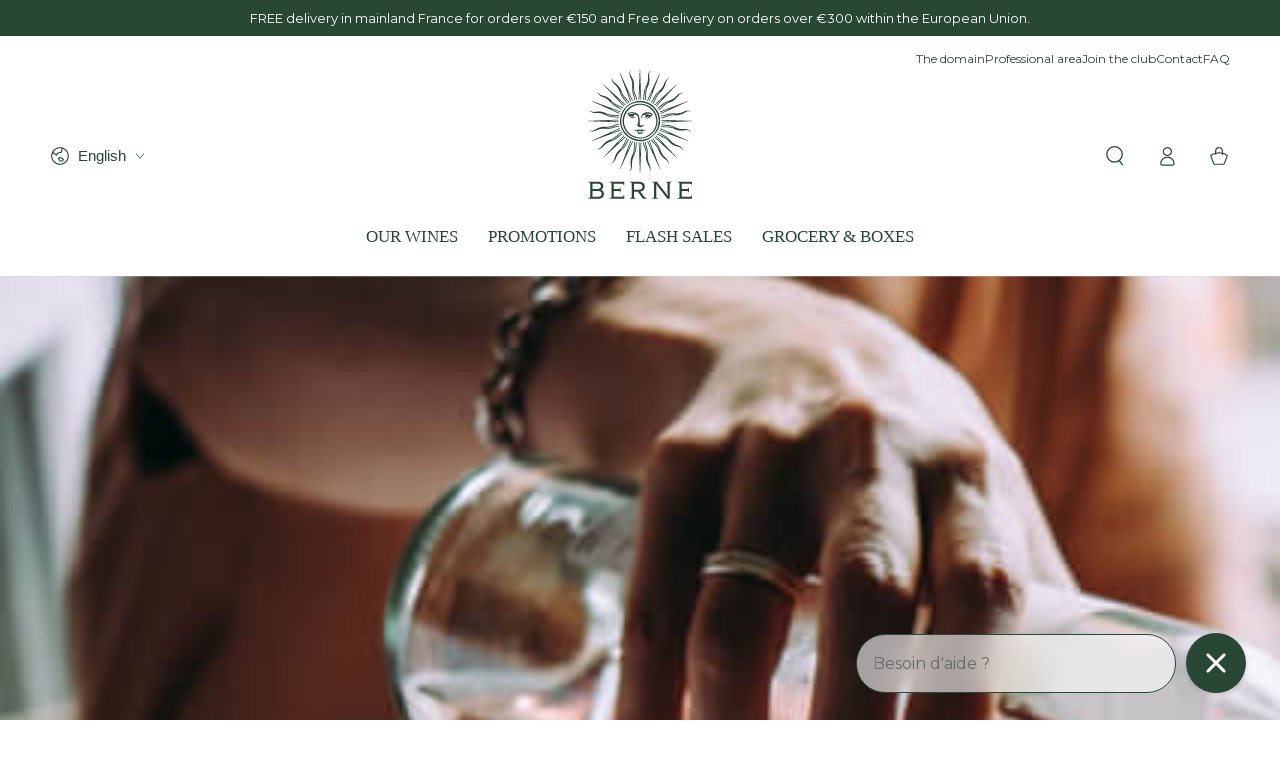

--- FILE ---
content_type: text/html; charset=utf-8
request_url: https://chateauberne-vin.com/en-ch/blogs/news/le-cotes-de-provence-rose-un-vin-de-table
body_size: 64281
content:
<!doctype html>
<html class="no-js" lang="en">
  <head>
    <meta charset="utf-8">
    <meta http-equiv="X-UA-Compatible" content="IE=edge">
    <meta name="viewport" content="width=device-width,initial-scale=1">
    <meta name="theme-color" content="">
    <link rel="canonical" href="https://chateauberne-vin.com/en-ch/blogs/news/le-cotes-de-provence-rose-un-vin-de-table">
    <link rel="preconnect" href="https://cdn.shopify.com" crossorigin><link rel="icon" type="image/png" href="//chateauberne-vin.com/cdn/shop/files/favicon-light.svg?crop=center&height=32&v=1744642179&width=32"><link rel="preconnect" href="https://fonts.shopifycdn.com" crossorigin><title>
      The Côtes de Provence Rosé: a table wine?
 &ndash; Château de Berne</title><meta name="description" content="Too long relegated to the status of table wine that we go out for a summer barbecue and that we drown in ice cubes, the rosé of Provence has now made its place among the greatest. Today, the world of wine easily recognizes the greatness and complexity of rosé wine, and certain coasts of Provence rosés are">

<meta property="og:site_name" content="Château de Berne">
<meta property="og:url" content="https://chateauberne-vin.com/en-ch/blogs/news/le-cotes-de-provence-rose-un-vin-de-table">
<meta property="og:title" content="The Côtes de Provence Rosé: a table wine?">
<meta property="og:type" content="article">
<meta property="og:description" content="Too long relegated to the status of table wine that we go out for a summer barbecue and that we drown in ice cubes, the rosé of Provence has now made its place among the greatest. Today, the world of wine easily recognizes the greatness and complexity of rosé wine, and certain coasts of Provence rosés are"><meta property="og:image" content="http://chateauberne-vin.com/cdn/shop/articles/vin_de_table_1.jpg?v=1635374831">
  <meta property="og:image:secure_url" content="https://chateauberne-vin.com/cdn/shop/articles/vin_de_table_1.jpg?v=1635374831">
  <meta property="og:image:width" content="1000">
  <meta property="og:image:height" content="667"><meta name="twitter:card" content="summary_large_image">
<meta name="twitter:title" content="The Côtes de Provence Rosé: a table wine?">
<meta name="twitter:description" content="Too long relegated to the status of table wine that we go out for a summer barbecue and that we drown in ice cubes, the rosé of Provence has now made its place among the greatest. Today, the world of wine easily recognizes the greatness and complexity of rosé wine, and certain coasts of Provence rosés are">


    <script async crossorigin fetchpriority="high" src="/cdn/shopifycloud/importmap-polyfill/es-modules-shim.2.4.0.js"></script>
<script type="importmap">
      {
        "imports": {
          "mdl-scrollsnap": "//chateauberne-vin.com/cdn/shop/t/25/assets/scrollsnap.js?v=147899007897298425641750145331"
        }
      }
    </script>

    <script src="//chateauberne-vin.com/cdn/shop/t/25/assets/vendor-v4.js" defer="defer"></script>
    <script src="//chateauberne-vin.com/cdn/shop/t/25/assets/pubsub.js?v=64530984355039965911750145332" defer="defer"></script>
    <script src="//chateauberne-vin.com/cdn/shop/t/25/assets/global.js?v=108166871034176471741769048471" defer="defer"></script>
    <script src="//chateauberne-vin.com/cdn/shop/t/25/assets/modules-basis.js?v=7117348240208911571750145331" defer="defer"></script>

    <script>window.performance && window.performance.mark && window.performance.mark('shopify.content_for_header.start');</script><meta name="google-site-verification" content="rME1feSBN-7tJ1TgLFuVh8zdhz9zhwANgQ7UInqkSW4">
<meta id="shopify-digital-wallet" name="shopify-digital-wallet" content="/475594818/digital_wallets/dialog">
<meta name="shopify-checkout-api-token" content="75dce1b0b5f26bafe6c9dad30abd598e">
<link rel="alternate" type="application/atom+xml" title="Feed" href="/en-ch/blogs/news.atom" />
<link rel="alternate" hreflang="x-default" href="https://chateauberne-vin.com/blogs/news/le-cotes-de-provence-rose-un-vin-de-table">
<link rel="alternate" hreflang="fr-CH" href="https://chateauberne-vin.com/fr-ch/blogs/news/le-cotes-de-provence-rose-un-vin-de-table">
<link rel="alternate" hreflang="de-CH" href="https://chateauberne-vin.com/de-ch/blogs/news/le-cotes-de-provence-rose-un-vin-de-table">
<link rel="alternate" hreflang="en-CH" href="https://chateauberne-vin.com/en-ch/blogs/news/le-cotes-de-provence-rose-un-vin-de-table">
<link rel="alternate" hreflang="it-CH" href="https://chateauberne-vin.com/it-ch/blogs/news/le-cotes-de-provence-rose-un-vin-de-table">
<link rel="alternate" hreflang="fr-BE" href="https://chateauberne-vin.com/fr-be/blogs/news/le-cotes-de-provence-rose-un-vin-de-table">
<link rel="alternate" hreflang="nl-BE" href="https://chateauberne-vin.com/nl-be/blogs/news/le-cotes-de-provence-rose-un-vin-de-table">
<link rel="alternate" hreflang="en-BE" href="https://chateauberne-vin.com/en-be/blogs/news/le-cotes-de-provence-rose-un-vin-de-table">
<link rel="alternate" hreflang="de-BE" href="https://chateauberne-vin.com/de-be/blogs/news/le-cotes-de-provence-rose-un-vin-de-table">
<link rel="alternate" hreflang="fr-DE" href="https://chateauberne-vin.com/fr-de/blogs/news/le-cotes-de-provence-rose-un-vin-de-table">
<link rel="alternate" hreflang="de-DE" href="https://chateauberne-vin.com/de-de/blogs/news/le-cotes-de-provence-rose-un-vin-de-table">
<link rel="alternate" hreflang="nl-NL" href="https://chateauberne-vin.com/nl-nl/blogs/news/le-cotes-de-provence-rose-un-vin-de-table">
<link rel="alternate" hreflang="en-NL" href="https://chateauberne-vin.com/en-nl/blogs/news/le-cotes-de-provence-rose-un-vin-de-table">
<link rel="alternate" hreflang="de-NL" href="https://chateauberne-vin.com/de-nl/blogs/news/le-cotes-de-provence-rose-un-vin-de-table">
<link rel="alternate" hreflang="es-NL" href="https://chateauberne-vin.com/es-nl/blogs/news/le-cotes-de-provence-rose-un-vin-de-table">
<link rel="alternate" hreflang="fr-FR" href="https://chateauberne-vin.com/blogs/news/le-cotes-de-provence-rose-un-vin-de-table">
<link rel="alternate" hreflang="en-FR" href="https://chateauberne-vin.com/en/blogs/news/le-cotes-de-provence-rose-un-vin-de-table">
<link rel="alternate" hreflang="nl-FR" href="https://chateauberne-vin.com/nl/blogs/news/le-cotes-de-provence-rose-un-vin-de-table">
<link rel="alternate" hreflang="es-FR" href="https://chateauberne-vin.com/es/blogs/news/le-cotes-de-provence-rose-un-vin-de-table">
<link rel="alternate" hreflang="it-FR" href="https://chateauberne-vin.com/it/blogs/news/le-cotes-de-provence-rose-un-vin-de-table">
<link rel="alternate" hreflang="de-FR" href="https://chateauberne-vin.com/de/blogs/news/le-cotes-de-provence-rose-un-vin-de-table">
<script async="async" src="/checkouts/internal/preloads.js?locale=en-CH"></script>
<script id="apple-pay-shop-capabilities" type="application/json">{"shopId":475594818,"countryCode":"FR","currencyCode":"CHF","merchantCapabilities":["supports3DS"],"merchantId":"gid:\/\/shopify\/Shop\/475594818","merchantName":"Château de Berne","requiredBillingContactFields":["postalAddress","email","phone"],"requiredShippingContactFields":["postalAddress","email","phone"],"shippingType":"shipping","supportedNetworks":["visa","masterCard","amex","maestro"],"total":{"type":"pending","label":"Château de Berne","amount":"1.00"},"shopifyPaymentsEnabled":true,"supportsSubscriptions":true}</script>
<script id="shopify-features" type="application/json">{"accessToken":"75dce1b0b5f26bafe6c9dad30abd598e","betas":["rich-media-storefront-analytics"],"domain":"chateauberne-vin.com","predictiveSearch":true,"shopId":475594818,"locale":"en"}</script>
<script>var Shopify = Shopify || {};
Shopify.shop = "chateau-de-berne.myshopify.com";
Shopify.locale = "en";
Shopify.currency = {"active":"CHF","rate":"0.94710735462"};
Shopify.country = "CH";
Shopify.theme = {"name":"chateauberne-vin.com-v2\/master","id":179421380981,"schema_name":"Be Yours","schema_version":"8.3.3","theme_store_id":null,"role":"main"};
Shopify.theme.handle = "null";
Shopify.theme.style = {"id":null,"handle":null};
Shopify.cdnHost = "chateauberne-vin.com/cdn";
Shopify.routes = Shopify.routes || {};
Shopify.routes.root = "/en-ch/";</script>
<script type="module">!function(o){(o.Shopify=o.Shopify||{}).modules=!0}(window);</script>
<script>!function(o){function n(){var o=[];function n(){o.push(Array.prototype.slice.apply(arguments))}return n.q=o,n}var t=o.Shopify=o.Shopify||{};t.loadFeatures=n(),t.autoloadFeatures=n()}(window);</script>
<script id="shop-js-analytics" type="application/json">{"pageType":"article"}</script>
<script defer="defer" async type="module" src="//chateauberne-vin.com/cdn/shopifycloud/shop-js/modules/v2/client.init-shop-cart-sync_BT-GjEfc.en.esm.js"></script>
<script defer="defer" async type="module" src="//chateauberne-vin.com/cdn/shopifycloud/shop-js/modules/v2/chunk.common_D58fp_Oc.esm.js"></script>
<script defer="defer" async type="module" src="//chateauberne-vin.com/cdn/shopifycloud/shop-js/modules/v2/chunk.modal_xMitdFEc.esm.js"></script>
<script type="module">
  await import("//chateauberne-vin.com/cdn/shopifycloud/shop-js/modules/v2/client.init-shop-cart-sync_BT-GjEfc.en.esm.js");
await import("//chateauberne-vin.com/cdn/shopifycloud/shop-js/modules/v2/chunk.common_D58fp_Oc.esm.js");
await import("//chateauberne-vin.com/cdn/shopifycloud/shop-js/modules/v2/chunk.modal_xMitdFEc.esm.js");

  window.Shopify.SignInWithShop?.initShopCartSync?.({"fedCMEnabled":true,"windoidEnabled":true});

</script>
<script>(function() {
  var isLoaded = false;
  function asyncLoad() {
    if (isLoaded) return;
    isLoaded = true;
    var urls = ["https:\/\/cjshpfy.cjpowered.com\/getPluginJS?shop=chateau-de-berne.myshopify.com","https:\/\/servicepoints.sendcloud.sc\/shops\/shopify\/embed\/e921fd58-de84-4a03-8db7-43c45bf76830.js?shop=chateau-de-berne.myshopify.com","https:\/\/omnisnippet1.com\/inShop\/Embed\/shopify.js?shop=chateau-de-berne.myshopify.com","https:\/\/d23dclunsivw3h.cloudfront.net\/redirect-app.js?shop=chateau-de-berne.myshopify.com","https:\/\/js.smile.io\/v1\/smile-shopify.js?shop=chateau-de-berne.myshopify.com","https:\/\/cdn.langshop.app\/buckets\/app\/libs\/storefront\/sdk.js?proxy_prefix=\/apps\/langshop\u0026source=sct\u0026shop=chateau-de-berne.myshopify.com","https:\/\/storage.googleapis.com\/quanticfyscripts01\/quantag.js?shop=chateau-de-berne.myshopify.com","https:\/\/admin.revenuehunt.com\/embed.js?shop=chateau-de-berne.myshopify.com","https:\/\/s3.eu-west-1.amazonaws.com\/production-klarna-il-shopify-osm\/0b7fe7c4a98ef8166eeafee767bc667686567a25\/chateau-de-berne.myshopify.com-1760344647743.js?shop=chateau-de-berne.myshopify.com"];
    for (var i = 0; i < urls.length; i++) {
      var s = document.createElement('script');
      s.type = 'text/javascript';
      s.async = true;
      s.src = urls[i];
      var x = document.getElementsByTagName('script')[0];
      x.parentNode.insertBefore(s, x);
    }
  };
  if(window.attachEvent) {
    window.attachEvent('onload', asyncLoad);
  } else {
    window.addEventListener('load', asyncLoad, false);
  }
})();</script>
<script id="__st">var __st={"a":475594818,"offset":3600,"reqid":"29161a01-73ad-43d9-a5a3-c7172fc14416-1769109483","pageurl":"chateauberne-vin.com\/en-ch\/blogs\/news\/le-cotes-de-provence-rose-un-vin-de-table","s":"articles-556637454402","u":"1d8ed6fe7976","p":"article","rtyp":"article","rid":556637454402};</script>
<script>window.ShopifyPaypalV4VisibilityTracking = true;</script>
<script id="captcha-bootstrap">!function(){'use strict';const t='contact',e='account',n='new_comment',o=[[t,t],['blogs',n],['comments',n],[t,'customer']],c=[[e,'customer_login'],[e,'guest_login'],[e,'recover_customer_password'],[e,'create_customer']],r=t=>t.map((([t,e])=>`form[action*='/${t}']:not([data-nocaptcha='true']) input[name='form_type'][value='${e}']`)).join(','),a=t=>()=>t?[...document.querySelectorAll(t)].map((t=>t.form)):[];function s(){const t=[...o],e=r(t);return a(e)}const i='password',u='form_key',d=['recaptcha-v3-token','g-recaptcha-response','h-captcha-response',i],f=()=>{try{return window.sessionStorage}catch{return}},m='__shopify_v',_=t=>t.elements[u];function p(t,e,n=!1){try{const o=window.sessionStorage,c=JSON.parse(o.getItem(e)),{data:r}=function(t){const{data:e,action:n}=t;return t[m]||n?{data:e,action:n}:{data:t,action:n}}(c);for(const[e,n]of Object.entries(r))t.elements[e]&&(t.elements[e].value=n);n&&o.removeItem(e)}catch(o){console.error('form repopulation failed',{error:o})}}const l='form_type',E='cptcha';function T(t){t.dataset[E]=!0}const w=window,h=w.document,L='Shopify',v='ce_forms',y='captcha';let A=!1;((t,e)=>{const n=(g='f06e6c50-85a8-45c8-87d0-21a2b65856fe',I='https://cdn.shopify.com/shopifycloud/storefront-forms-hcaptcha/ce_storefront_forms_captcha_hcaptcha.v1.5.2.iife.js',D={infoText:'Protected by hCaptcha',privacyText:'Privacy',termsText:'Terms'},(t,e,n)=>{const o=w[L][v],c=o.bindForm;if(c)return c(t,g,e,D).then(n);var r;o.q.push([[t,g,e,D],n]),r=I,A||(h.body.append(Object.assign(h.createElement('script'),{id:'captcha-provider',async:!0,src:r})),A=!0)});var g,I,D;w[L]=w[L]||{},w[L][v]=w[L][v]||{},w[L][v].q=[],w[L][y]=w[L][y]||{},w[L][y].protect=function(t,e){n(t,void 0,e),T(t)},Object.freeze(w[L][y]),function(t,e,n,w,h,L){const[v,y,A,g]=function(t,e,n){const i=e?o:[],u=t?c:[],d=[...i,...u],f=r(d),m=r(i),_=r(d.filter((([t,e])=>n.includes(e))));return[a(f),a(m),a(_),s()]}(w,h,L),I=t=>{const e=t.target;return e instanceof HTMLFormElement?e:e&&e.form},D=t=>v().includes(t);t.addEventListener('submit',(t=>{const e=I(t);if(!e)return;const n=D(e)&&!e.dataset.hcaptchaBound&&!e.dataset.recaptchaBound,o=_(e),c=g().includes(e)&&(!o||!o.value);(n||c)&&t.preventDefault(),c&&!n&&(function(t){try{if(!f())return;!function(t){const e=f();if(!e)return;const n=_(t);if(!n)return;const o=n.value;o&&e.removeItem(o)}(t);const e=Array.from(Array(32),(()=>Math.random().toString(36)[2])).join('');!function(t,e){_(t)||t.append(Object.assign(document.createElement('input'),{type:'hidden',name:u})),t.elements[u].value=e}(t,e),function(t,e){const n=f();if(!n)return;const o=[...t.querySelectorAll(`input[type='${i}']`)].map((({name:t})=>t)),c=[...d,...o],r={};for(const[a,s]of new FormData(t).entries())c.includes(a)||(r[a]=s);n.setItem(e,JSON.stringify({[m]:1,action:t.action,data:r}))}(t,e)}catch(e){console.error('failed to persist form',e)}}(e),e.submit())}));const S=(t,e)=>{t&&!t.dataset[E]&&(n(t,e.some((e=>e===t))),T(t))};for(const o of['focusin','change'])t.addEventListener(o,(t=>{const e=I(t);D(e)&&S(e,y())}));const B=e.get('form_key'),M=e.get(l),P=B&&M;t.addEventListener('DOMContentLoaded',(()=>{const t=y();if(P)for(const e of t)e.elements[l].value===M&&p(e,B);[...new Set([...A(),...v().filter((t=>'true'===t.dataset.shopifyCaptcha))])].forEach((e=>S(e,t)))}))}(h,new URLSearchParams(w.location.search),n,t,e,['guest_login'])})(!0,!0)}();</script>
<script integrity="sha256-4kQ18oKyAcykRKYeNunJcIwy7WH5gtpwJnB7kiuLZ1E=" data-source-attribution="shopify.loadfeatures" defer="defer" src="//chateauberne-vin.com/cdn/shopifycloud/storefront/assets/storefront/load_feature-a0a9edcb.js" crossorigin="anonymous"></script>
<script data-source-attribution="shopify.dynamic_checkout.dynamic.init">var Shopify=Shopify||{};Shopify.PaymentButton=Shopify.PaymentButton||{isStorefrontPortableWallets:!0,init:function(){window.Shopify.PaymentButton.init=function(){};var t=document.createElement("script");t.src="https://chateauberne-vin.com/cdn/shopifycloud/portable-wallets/latest/portable-wallets.en.js",t.type="module",document.head.appendChild(t)}};
</script>
<script data-source-attribution="shopify.dynamic_checkout.buyer_consent">
  function portableWalletsHideBuyerConsent(e){var t=document.getElementById("shopify-buyer-consent"),n=document.getElementById("shopify-subscription-policy-button");t&&n&&(t.classList.add("hidden"),t.setAttribute("aria-hidden","true"),n.removeEventListener("click",e))}function portableWalletsShowBuyerConsent(e){var t=document.getElementById("shopify-buyer-consent"),n=document.getElementById("shopify-subscription-policy-button");t&&n&&(t.classList.remove("hidden"),t.removeAttribute("aria-hidden"),n.addEventListener("click",e))}window.Shopify?.PaymentButton&&(window.Shopify.PaymentButton.hideBuyerConsent=portableWalletsHideBuyerConsent,window.Shopify.PaymentButton.showBuyerConsent=portableWalletsShowBuyerConsent);
</script>
<script data-source-attribution="shopify.dynamic_checkout.cart.bootstrap">document.addEventListener("DOMContentLoaded",(function(){function t(){return document.querySelector("shopify-accelerated-checkout-cart, shopify-accelerated-checkout")}if(t())Shopify.PaymentButton.init();else{new MutationObserver((function(e,n){t()&&(Shopify.PaymentButton.init(),n.disconnect())})).observe(document.body,{childList:!0,subtree:!0})}}));
</script>
<script id='scb4127' type='text/javascript' async='' src='https://chateauberne-vin.com/cdn/shopifycloud/privacy-banner/storefront-banner.js'></script><link id="shopify-accelerated-checkout-styles" rel="stylesheet" media="screen" href="https://chateauberne-vin.com/cdn/shopifycloud/portable-wallets/latest/accelerated-checkout-backwards-compat.css" crossorigin="anonymous">
<style id="shopify-accelerated-checkout-cart">
        #shopify-buyer-consent {
  margin-top: 1em;
  display: inline-block;
  width: 100%;
}

#shopify-buyer-consent.hidden {
  display: none;
}

#shopify-subscription-policy-button {
  background: none;
  border: none;
  padding: 0;
  text-decoration: underline;
  font-size: inherit;
  cursor: pointer;
}

#shopify-subscription-policy-button::before {
  box-shadow: none;
}

      </style>
<script id="sections-script" data-sections="header" defer="defer" src="//chateauberne-vin.com/cdn/shop/t/25/compiled_assets/scripts.js?v=11642"></script>
<script>window.performance && window.performance.mark && window.performance.mark('shopify.content_for_header.end');</script>

<style data-shopify>@font-face {
  font-family: Montserrat;
  font-weight: 400;
  font-style: normal;
  font-display: swap;
  src: url("//chateauberne-vin.com/cdn/fonts/montserrat/montserrat_n4.81949fa0ac9fd2021e16436151e8eaa539321637.woff2") format("woff2"),
       url("//chateauberne-vin.com/cdn/fonts/montserrat/montserrat_n4.a6c632ca7b62da89c3594789ba828388aac693fe.woff") format("woff");
}

  @font-face {
  font-family: Montserrat;
  font-weight: 500;
  font-style: normal;
  font-display: swap;
  src: url("//chateauberne-vin.com/cdn/fonts/montserrat/montserrat_n5.07ef3781d9c78c8b93c98419da7ad4fbeebb6635.woff2") format("woff2"),
       url("//chateauberne-vin.com/cdn/fonts/montserrat/montserrat_n5.adf9b4bd8b0e4f55a0b203cdd84512667e0d5e4d.woff") format("woff");
}

  @font-face {
  font-family: Montserrat;
  font-weight: 700;
  font-style: normal;
  font-display: swap;
  src: url("//chateauberne-vin.com/cdn/fonts/montserrat/montserrat_n7.3c434e22befd5c18a6b4afadb1e3d77c128c7939.woff2") format("woff2"),
       url("//chateauberne-vin.com/cdn/fonts/montserrat/montserrat_n7.5d9fa6e2cae713c8fb539a9876489d86207fe957.woff") format("woff");
}

  @font-face {
  font-family: Montserrat;
  font-weight: 400;
  font-style: italic;
  font-display: swap;
  src: url("//chateauberne-vin.com/cdn/fonts/montserrat/montserrat_i4.5a4ea298b4789e064f62a29aafc18d41f09ae59b.woff2") format("woff2"),
       url("//chateauberne-vin.com/cdn/fonts/montserrat/montserrat_i4.072b5869c5e0ed5b9d2021e4c2af132e16681ad2.woff") format("woff");
}

  @font-face {
  font-family: Montserrat;
  font-weight: 700;
  font-style: italic;
  font-display: swap;
  src: url("//chateauberne-vin.com/cdn/fonts/montserrat/montserrat_i7.a0d4a463df4f146567d871890ffb3c80408e7732.woff2") format("woff2"),
       url("//chateauberne-vin.com/cdn/fonts/montserrat/montserrat_i7.f6ec9f2a0681acc6f8152c40921d2a4d2e1a2c78.woff") format("woff");
}

@font-face {
      font-family: "Joly Text", serif;
      src: url(//chateauberne-vin.com/cdn/shop/t/25/assets/JolyText-Medium.woff2?v=23837018591438122441758629909) format('woff2'),
          url(//chateauberne-vin.com/cdn/shop/t/25/assets/JolyText-Medium.woff?v=162784179031962654721758629909) format('woff');
      font-weight: 500;
      font-style: normal;
      font-display: swap;
    }
    @font-face {
      font-family: "Joly Text", serif;
      src: url(//chateauberne-vin.com/cdn/shop/t/25/assets/JolyText-Bold.woff2?v=49501697786276711031750145330) format('woff2'),
          url(//chateauberne-vin.com/cdn/shop/t/25/assets/JolyText-Bold.woff?v=56088435722061081051750145328) format('woff');
      font-weight: 700;
      font-style: normal;
      font-display: swap;
    }:root {
    --font-body-family: Montserrat, sans-serif;
    --font-body-style: normal;
    --font-body-weight: 400;

    --font-heading-family: "Joly Text", serif;
    --font-heading-style: normal;
    --font-heading-weight: 500;

    --font-body-scale: 1.0;
    --font-heading-scale: 1.0;

    --font-navigation-family: var(--font-heading-family);
    --font-navigation-size: 17px;
    --font-navigation-weight: var(--font-heading-weight);
    --font-button-family: var(--font-heading-family);
    --font-button-size: 15px;
    --font-button-baseline: 0rem;
    --font-price-family: var(--font-body-family);
    --font-price-scale: var(--font-body-scale);

    --color-base-text: 40, 71, 52;
    --color-base-background: 255, 255, 255;
    --color-base-solid-button-labels: 255, 255, 255;
    --color-base-outline-button-labels: 40, 71, 52;
    --color-base-accent: 40, 71, 52;
    --color-base-heading: 40, 71, 52;
    --color-base-border: 221, 221, 221;
    --color-placeholder: 255, 255, 255;
    --color-overlay: 0, 0, 0;
    --color-keyboard-focus: 135, 173, 245;
    --color-shadow: 168, 232, 226;
    --shadow-opacity: 1;

    --color-background-dark: 235, 235, 235;
    --color-price: #284734;
    --color-sale-price: #284734;
    --color-badge-foreground: #ffffff;
    --color-badge-background: #74956c;
    --color-sale-badge-foreground: #ffffff;
    --color-sale-badge-background: #e69684;
    --color-reviews: #ffb503;
    --color-critical: #d72c0d;
    --color-success: #008060;
    --color-highlight: 236, 186, 168;

    --payment-terms-background-color: #ffffff;
    --page-width: 160rem;
    --page-width-margin: 0rem;
    --page-width-gutter: 1.5rem;

    --card-color-scheme: var(--color-placeholder);
    --card-text-alignment: center;
    --card-flex-alignment: center;
    --card-image-padding: 0px;
    --card-border-width: 0px;
    --card-radius: 0px;
    --card-shadow-horizontal-offset: 0px;
    --card-shadow-vertical-offset: 0px;
    
    --button-radius: 0px;
    --button-border-width: 1px;
    --button-shadow-horizontal-offset: 0px;
    --button-shadow-vertical-offset: 0px;

    --spacing-sections-desktop: 0px;
    --spacing-sections-mobile: 0px;

    --gradient-cart-progress-bar: linear-gradient(90deg, rgba(190, 141, 113, 1), rgba(236, 171, 134, 1) 3%, rgba(184, 131, 100, 1) 13%, rgba(184, 131, 100, 1) 13%, rgba(209, 152, 118, 1) 24%, rgba(250, 198, 166, 1) 38%, rgba(251, 212, 190, 1) 43%, rgba(249, 193, 158, 1) 49%, rgba(208, 135, 94, 1) 68%, rgba(195, 132, 94, 1) 82%, rgba(231, 173, 139, 1) 94%, rgba(177, 127, 98, 1) 100%);
    --gradient-cart-progress-bar-complete: linear-gradient(90deg, rgba(190, 141, 113, 1), rgba(236, 171, 134, 1) 3%, rgba(184, 131, 100, 1) 13%, rgba(184, 131, 100, 1) 13%, rgba(209, 152, 118, 1) 24%, rgba(250, 198, 166, 1) 38%, rgba(251, 212, 190, 1) 43%, rgba(249, 193, 158, 1) 49%, rgba(208, 135, 94, 1) 68%, rgba(195, 132, 94, 1) 82%, rgba(231, 173, 139, 1) 94%, rgba(177, 127, 98, 1) 100%);

    --plabel-price-tag-color: #000000;
    --plabel-price-tag-background: #d1d5db;
    --plabel-price-tag-height: 2.5rem;

    --swatch-outline-color: #f4f6f8;
  }

  *,
  *::before,
  *::after {
    box-sizing: inherit;
  }

  html {
    box-sizing: border-box;
    font-size: calc(var(--font-body-scale) * 62.5%);
    height: 100%;
  }

  body {
    min-height: 100%;
    margin: 0;
    font-size: 1.5rem;
    line-height: calc(1 + 0.8 / var(--font-body-scale));
    font-family: var(--font-body-family);
    font-style: var(--font-body-style);
    font-weight: var(--font-body-weight);
  }

  @media screen and (min-width: 750px) {
    :root {
      --page-width-gutter: 5rem;
    }
    body {
      font-size: 1.6rem;
    }
  }</style><link href="//chateauberne-vin.com/cdn/shop/t/25/assets/base.css?v=23205250857652222091758629910" rel="stylesheet" type="text/css" media="all" /><link rel="stylesheet" href="//chateauberne-vin.com/cdn/shop/t/25/assets/apps.css?v=42525093157816273151750145332" media="print" fetchpriority="low" onload="this.media='all'"><link rel="preload" as="font" href="//chateauberne-vin.com/cdn/fonts/montserrat/montserrat_n4.81949fa0ac9fd2021e16436151e8eaa539321637.woff2" type="font/woff2" crossorigin><link rel="preload" as="font" href="//chateauberne-vin.com/cdn/shop/t/25/assets/JolyText-Bold.woff2?v=49501697786276711031750145330" type="font/woff2" crossorigin><link rel="stylesheet" href="//chateauberne-vin.com/cdn/shop/t/25/assets/component-predictive-search.css?v=83522051291392193391750145328" media="print" onload="this.media='all'"><script>
  document.documentElement.classList.replace('no-js', 'js');

  window.theme = window.theme || {};

  theme.routes = {
    root_url: '/en-ch',
    cart_url: '/en-ch/cart',
    cart_add_url: '/en-ch/cart/add',
    cart_change_url: '/en-ch/cart/change',
    cart_update_url: '/en-ch/cart/update',
    search_url: '/en-ch/search',
    predictive_search_url: '/en-ch/search/suggest'
  };

  theme.cartStrings = {
    error: `There was an error while updating your cart. Please try again.`,
    quantityError: `You can only add [quantity] of this item to your cart.`
  };

  theme.variantStrings = {
    addToCart: `Add to cart`,
    soldOut: `Sold out`,
    unavailable: `Unavailable`,
    preOrder: `Pre-order`
  };

  theme.accessibilityStrings = {
    imageAvailable: `Image [index] is now available in gallery view`,
    shareSuccess: `Link copied to clipboard!`,
    fillInAllLineItemPropertyRequiredFields: `Please fill in all required fields`
  }

  theme.dateStrings = {
    d: `D`,
    day: `Day`,
    days: `Days`,
    hour: `Hour`,
    hours: `Hours`,
    minute: `Min`,
    minutes: `Mins`,
    second: `Sec`,
    seconds: `Secs`
  };theme.shopSettings = {
    moneyFormat: "CHF {{amount}}",
    isoCode: "CHF",
    cartDrawer: true,
    currencyCode: false,
    giftwrapRate: 'product'
  };

  theme.settings = {
    themeName: 'Be Yours',
    themeVersion: '8.3.2',
    agencyId: ''
  };

  /*! (c) Andrea Giammarchi @webreflection ISC */
  !function(){"use strict";var e=function(e,t){var n=function(e){for(var t=0,n=e.length;t<n;t++)r(e[t])},r=function(e){var t=e.target,n=e.attributeName,r=e.oldValue;t.attributeChangedCallback(n,r,t.getAttribute(n))};return function(o,a){var l=o.constructor.observedAttributes;return l&&e(a).then((function(){new t(n).observe(o,{attributes:!0,attributeOldValue:!0,attributeFilter:l});for(var e=0,a=l.length;e<a;e++)o.hasAttribute(l[e])&&r({target:o,attributeName:l[e],oldValue:null})})),o}};function t(e,t){(null==t||t>e.length)&&(t=e.length);for(var n=0,r=new Array(t);n<t;n++)r[n]=e[n];return r}function n(e,n){var r="undefined"!=typeof Symbol&&e[Symbol.iterator]||e["@@iterator"];if(!r){if(Array.isArray(e)||(r=function(e,n){if(e){if("string"==typeof e)return t(e,n);var r=Object.prototype.toString.call(e).slice(8,-1);return"Object"===r&&e.constructor&&(r=e.constructor.name),"Map"===r||"Set"===r?Array.from(e):"Arguments"===r||/^(?:Ui|I)nt(?:8|16|32)(?:Clamped)?Array$/.test(r)?t(e,n):void 0}}(e))||n&&e&&"number"==typeof e.length){r&&(e=r);var o=0,a=function(){};return{s:a,n:function(){return o>=e.length?{done:!0}:{done:!1,value:e[o++]}},e:function(e){throw e},f:a}}throw new TypeError("Invalid attempt to iterate non-iterable instance.\nIn order to be iterable, non-array objects must have a [Symbol.iterator]() method.")}var l,i=!0,u=!1;return{s:function(){r=r.call(e)},n:function(){var e=r.next();return i=e.done,e},e:function(e){u=!0,l=e},f:function(){try{i||null==r.return||r.return()}finally{if(u)throw l}}}}
  /*! (c) Andrea Giammarchi - ISC */var r=!0,o=!1,a="querySelectorAll",l="querySelectorAll",i=self,u=i.document,c=i.Element,s=i.MutationObserver,f=i.Set,d=i.WeakMap,h=function(e){return l in e},v=[].filter,g=function(e){var t=new d,i=function(n,r){var o;if(r)for(var a,l=function(e){return e.matches||e.webkitMatchesSelector||e.msMatchesSelector}(n),i=0,u=p.length;i<u;i++)l.call(n,a=p[i])&&(t.has(n)||t.set(n,new f),(o=t.get(n)).has(a)||(o.add(a),e.handle(n,r,a)));else t.has(n)&&(o=t.get(n),t.delete(n),o.forEach((function(t){e.handle(n,r,t)})))},g=function(e){for(var t=!(arguments.length>1&&void 0!==arguments[1])||arguments[1],n=0,r=e.length;n<r;n++)i(e[n],t)},p=e.query,y=e.root||u,m=function(e){var t=arguments.length>1&&void 0!==arguments[1]?arguments[1]:document,l=arguments.length>2&&void 0!==arguments[2]?arguments[2]:MutationObserver,i=arguments.length>3&&void 0!==arguments[3]?arguments[3]:["*"],u=function t(o,l,i,u,c,s){var f,d=n(o);try{for(d.s();!(f=d.n()).done;){var h=f.value;(s||a in h)&&(c?i.has(h)||(i.add(h),u.delete(h),e(h,c)):u.has(h)||(u.add(h),i.delete(h),e(h,c)),s||t(h[a](l),l,i,u,c,r))}}catch(e){d.e(e)}finally{d.f()}},c=new l((function(e){if(i.length){var t,a=i.join(","),l=new Set,c=new Set,s=n(e);try{for(s.s();!(t=s.n()).done;){var f=t.value,d=f.addedNodes,h=f.removedNodes;u(h,a,l,c,o,o),u(d,a,l,c,r,o)}}catch(e){s.e(e)}finally{s.f()}}})),s=c.observe;return(c.observe=function(e){return s.call(c,e,{subtree:r,childList:r})})(t),c}(i,y,s,p),b=c.prototype.attachShadow;return b&&(c.prototype.attachShadow=function(e){var t=b.call(this,e);return m.observe(t),t}),p.length&&g(y[l](p)),{drop:function(e){for(var n=0,r=e.length;n<r;n++)t.delete(e[n])},flush:function(){for(var e=m.takeRecords(),t=0,n=e.length;t<n;t++)g(v.call(e[t].removedNodes,h),!1),g(v.call(e[t].addedNodes,h),!0)},observer:m,parse:g}},p=self,y=p.document,m=p.Map,b=p.MutationObserver,w=p.Object,E=p.Set,S=p.WeakMap,A=p.Element,M=p.HTMLElement,O=p.Node,N=p.Error,C=p.TypeError,T=p.Reflect,q=w.defineProperty,I=w.keys,D=w.getOwnPropertyNames,L=w.setPrototypeOf,P=!self.customElements,k=function(e){for(var t=I(e),n=[],r=t.length,o=0;o<r;o++)n[o]=e[t[o]],delete e[t[o]];return function(){for(var o=0;o<r;o++)e[t[o]]=n[o]}};if(P){var x=function(){var e=this.constructor;if(!$.has(e))throw new C("Illegal constructor");var t=$.get(e);if(W)return z(W,t);var n=H.call(y,t);return z(L(n,e.prototype),t)},H=y.createElement,$=new m,_=new m,j=new m,R=new m,V=[],U=g({query:V,handle:function(e,t,n){var r=j.get(n);if(t&&!r.isPrototypeOf(e)){var o=k(e);W=L(e,r);try{new r.constructor}finally{W=null,o()}}var a="".concat(t?"":"dis","connectedCallback");a in r&&e[a]()}}).parse,W=null,F=function(e){if(!_.has(e)){var t,n=new Promise((function(e){t=e}));_.set(e,{$:n,_:t})}return _.get(e).$},z=e(F,b);q(self,"customElements",{configurable:!0,value:{define:function(e,t){if(R.has(e))throw new N('the name "'.concat(e,'" has already been used with this registry'));$.set(t,e),j.set(e,t.prototype),R.set(e,t),V.push(e),F(e).then((function(){U(y.querySelectorAll(e))})),_.get(e)._(t)},get:function(e){return R.get(e)},whenDefined:F}}),q(x.prototype=M.prototype,"constructor",{value:x}),q(self,"HTMLElement",{configurable:!0,value:x}),q(y,"createElement",{configurable:!0,value:function(e,t){var n=t&&t.is,r=n?R.get(n):R.get(e);return r?new r:H.call(y,e)}}),"isConnected"in O.prototype||q(O.prototype,"isConnected",{configurable:!0,get:function(){return!(this.ownerDocument.compareDocumentPosition(this)&this.DOCUMENT_POSITION_DISCONNECTED)}})}else if(P=!self.customElements.get("extends-li"))try{var B=function e(){return self.Reflect.construct(HTMLLIElement,[],e)};B.prototype=HTMLLIElement.prototype;var G="extends-li";self.customElements.define("extends-li",B,{extends:"li"}),P=y.createElement("li",{is:G}).outerHTML.indexOf(G)<0;var J=self.customElements,K=J.get,Q=J.whenDefined;q(self.customElements,"whenDefined",{configurable:!0,value:function(e){var t=this;return Q.call(this,e).then((function(n){return n||K.call(t,e)}))}})}catch(e){}if(P){var X=function(e){var t=ae.get(e);ve(t.querySelectorAll(this),e.isConnected)},Y=self.customElements,Z=y.createElement,ee=Y.define,te=Y.get,ne=Y.upgrade,re=T||{construct:function(e){return e.call(this)}},oe=re.construct,ae=new S,le=new E,ie=new m,ue=new m,ce=new m,se=new m,fe=[],de=[],he=function(e){return se.get(e)||te.call(Y,e)},ve=g({query:de,handle:function(e,t,n){var r=ce.get(n);if(t&&!r.isPrototypeOf(e)){var o=k(e);be=L(e,r);try{new r.constructor}finally{be=null,o()}}var a="".concat(t?"":"dis","connectedCallback");a in r&&e[a]()}}).parse,ge=g({query:fe,handle:function(e,t){ae.has(e)&&(t?le.add(e):le.delete(e),de.length&&X.call(de,e))}}).parse,pe=A.prototype.attachShadow;pe&&(A.prototype.attachShadow=function(e){var t=pe.call(this,e);return ae.set(this,t),t});var ye=function(e){if(!ue.has(e)){var t,n=new Promise((function(e){t=e}));ue.set(e,{$:n,_:t})}return ue.get(e).$},me=e(ye,b),be=null;D(self).filter((function(e){return/^HTML.*Element$/.test(e)})).forEach((function(e){var t=self[e];function n(){var e=this.constructor;if(!ie.has(e))throw new C("Illegal constructor");var n=ie.get(e),r=n.is,o=n.tag;if(r){if(be)return me(be,r);var a=Z.call(y,o);return a.setAttribute("is",r),me(L(a,e.prototype),r)}return oe.call(this,t,[],e)}q(n.prototype=t.prototype,"constructor",{value:n}),q(self,e,{value:n})})),q(y,"createElement",{configurable:!0,value:function(e,t){var n=t&&t.is;if(n){var r=se.get(n);if(r&&ie.get(r).tag===e)return new r}var o=Z.call(y,e);return n&&o.setAttribute("is",n),o}}),q(Y,"get",{configurable:!0,value:he}),q(Y,"whenDefined",{configurable:!0,value:ye}),q(Y,"upgrade",{configurable:!0,value:function(e){var t=e.getAttribute("is");if(t){var n=se.get(t);if(n)return void me(L(e,n.prototype),t)}ne.call(Y,e)}}),q(Y,"define",{configurable:!0,value:function(e,t,n){if(he(e))throw new N("'".concat(e,"' has already been defined as a custom element"));var r,o=n&&n.extends;ie.set(t,o?{is:e,tag:o}:{is:"",tag:e}),o?(r="".concat(o,'[is="').concat(e,'"]'),ce.set(r,t.prototype),se.set(e,t),de.push(r)):(ee.apply(Y,arguments),fe.push(r=e)),ye(e).then((function(){o?(ve(y.querySelectorAll(r)),le.forEach(X,[r])):ge(y.querySelectorAll(r))})),ue.get(e)._(t)}})}}();
</script>
<meta name="google-site-verification" content="10N40DHzXG-UXs_3J76b9AlQl4eTz1_qsDBa571HctY" />
  <!-- BEGIN app block: shopify://apps/gorgias-live-chat-helpdesk/blocks/gorgias/a66db725-7b96-4e3f-916e-6c8e6f87aaaa -->
<script defer data-gorgias-loader-chat src="https://config.gorgias.chat/bundle-loader/shopify/chateau-de-berne.myshopify.com"></script>


<script defer data-gorgias-loader-convert  src="https://content.9gtb.com/loader.js"></script>


<script defer data-gorgias-loader-mailto-replace  src="https://config.gorgias.help/api/contact-forms/replace-mailto-script.js?shopName=chateau-de-berne"></script>


<!-- END app block --><!-- BEGIN app block: shopify://apps/easy-tag-gtm-data-layer/blocks/datalayer-embed-block/be308f3f-c82d-4290-b187-8561d4a8782a --><script>(function(w, d) {var f = d.getElementsByTagName('script')[0];var s = d.createElement('script');s.async = true;s.src = "https:\/\/cdn.shopify.com\/extensions\/9d4b20e8-14f7-4a65-86dc-eaa196dcf826\/2.1.0\/assets\/tidl-2.1.0.min.js";s.onload = function() {window.TAGinstall.init({"data_layer": {"model": "legacy","item_id_selector": "sku|variant_id"},"events":{"device_data":true,"user_data":true,"cart_data":true,"collections":true,"product_click":true,"product":true,"add_to_cart":true,"remove_from_cart":true,"login":true,"register":true,"search":true},"currency":"CHF","gtm_container_id":"GTM-WTW3NRK",}, {
   "_internal": {},"contextData": {"page": {"type":"article"}
   },"cartData" : {"pageType":"article","items": [],"total":0.0,"currency":"CHF"}});


    };
    f.parentNode.insertBefore(s, f);
})(window, document);
</script>
<!-- Google Tag Manager -->
<script>(function(w,d,s,l,i){w[l]=w[l]||[];w[l].push({'gtm.start':
new Date().getTime(),event:'gtm.js'});var f=d.getElementsByTagName(s)[0],
j=d.createElement(s),dl=l!='dataLayer'?'&l='+l:'';j.async=true;j.src=
'https://www.googletagmanager.com/gtm.js?id='+i+dl;f.parentNode.insertBefore(j,f);
})(window,document,'script','dataLayer','GTM-WTW3NRK');</script>
<!-- End Google Tag Manager -->

<!-- END app block --><!-- BEGIN app block: shopify://apps/eg-auto-add-to-cart/blocks/app-embed/0f7d4f74-1e89-4820-aec4-6564d7e535d2 -->










  
    <script
      async
      type="text/javascript"
      src="https://cdn.506.io/eg/script.js?shop=chateau-de-berne.myshopify.com&v=7"
    ></script>
  



  <meta id="easygift-shop" itemid="c2hvcF8kXzE3NjkxMDk0ODQ=" content="{&quot;isInstalled&quot;:true,&quot;installedOn&quot;:&quot;2023-06-12T08:42:08.072Z&quot;,&quot;appVersion&quot;:&quot;3.0&quot;,&quot;subscriptionName&quot;:&quot;Unlimited&quot;,&quot;cartAnalytics&quot;:true,&quot;freeTrialEndsOn&quot;:null,&quot;settings&quot;:{&quot;reminderBannerStyle&quot;:{&quot;position&quot;:{&quot;horizontal&quot;:&quot;right&quot;,&quot;vertical&quot;:&quot;bottom&quot;},&quot;imageUrl&quot;:null,&quot;closingMode&quot;:&quot;doNotAutoClose&quot;,&quot;cssStyles&quot;:&quot;&quot;,&quot;displayAfter&quot;:5,&quot;headerText&quot;:&quot;&quot;,&quot;primaryColor&quot;:&quot;#000000&quot;,&quot;reshowBannerAfter&quot;:&quot;everyNewSession&quot;,&quot;selfcloseAfter&quot;:5,&quot;showImage&quot;:false,&quot;subHeaderText&quot;:&quot;&quot;},&quot;addedItemIdentifier&quot;:&quot;_Gifted&quot;,&quot;ignoreOtherAppLineItems&quot;:null,&quot;customVariantsInfoLifetimeMins&quot;:1440,&quot;redirectPath&quot;:null,&quot;ignoreNonStandardCartRequests&quot;:false,&quot;bannerStyle&quot;:{&quot;position&quot;:{&quot;horizontal&quot;:&quot;right&quot;,&quot;vertical&quot;:&quot;bottom&quot;},&quot;cssStyles&quot;:null,&quot;primaryColor&quot;:&quot;#000000&quot;},&quot;themePresetId&quot;:&quot;0&quot;,&quot;notificationStyle&quot;:{&quot;position&quot;:{&quot;horizontal&quot;:&quot;right&quot;,&quot;vertical&quot;:&quot;bottom&quot;},&quot;primaryColor&quot;:&quot;#3A3A3A&quot;,&quot;duration&quot;:&quot;60&quot;,&quot;cssStyles&quot;:&quot;#aca-notifications-wrapper {\n  display: block;\n  right: 0;\n  bottom: 0;\n  position: fixed;\n  z-index: 99999999;\n  max-height: 100%;\n  overflow: auto;\n}\n.aca-notification-container {\n  display: flex;\n  flex-direction: row;\n  text-align: left;\n  font-size: 16px;\n  margin: 12px;\n  padding: 8px;\n  background-color: #FFFFFF;\n  width: fit-content;\n  box-shadow: rgb(170 170 170) 0px 0px 5px;\n  border-radius: 8px;\n  opacity: 0;\n  transition: opacity 0.4s ease-in-out;\n}\n.aca-notification-container .aca-notification-image {\n  display: flex;\n  align-items: center;\n  justify-content: center;\n  min-height: 60px;\n  min-width: 60px;\n  height: 60px;\n  width: 60px;\n  background-color: #FFFFFF;\n  margin: 8px;\n}\n.aca-notification-image img {\n  display: block;\n  max-width: 100%;\n  max-height: 100%;\n  width: auto;\n  height: auto;\n  border-radius: 6px;\n  box-shadow: rgba(99, 115, 129, 0.29) 0px 0px 4px 1px;\n}\n.aca-notification-container .aca-notification-text {\n  flex-grow: 1;\n  margin: 8px;\n  max-width: 260px;\n}\n.aca-notification-heading {\n  font-size: 24px;\n  margin: 0 0 0.3em 0;\n  line-height: normal;\n  word-break: break-word;\n  line-height: 1.2;\n  max-height: 3.6em;\n  overflow: hidden;\n  color: #3A3A3A;\n}\n.aca-notification-subheading {\n  font-size: 18px;\n  margin: 0;\n  line-height: normal;\n  word-break: break-word;\n  line-height: 1.4;\n  max-height: 5.6em;\n  overflow: hidden;\n  color: #3A3A3A;\n}\n@media screen and (max-width: 450px) {\n  #aca-notifications-wrapper {\n    left: 0;\n    right: 0;\n  }\n  .aca-notification-container {\n    width: auto;\n  }\n.aca-notification-container .aca-notification-text {\n    max-width: none;\n  }\n}&quot;,&quot;hasCustomizations&quot;:false},&quot;fetchCartData&quot;:true,&quot;useLocalStorage&quot;:{&quot;expiryMinutes&quot;:null,&quot;enabled&quot;:false},&quot;popupStyle&quot;:{&quot;closeModalOutsideClick&quot;:true,&quot;priceShowZeroDecimals&quot;:true,&quot;primaryColor&quot;:&quot;#B5A174&quot;,&quot;secondaryColor&quot;:&quot;#3A3A3A&quot;,&quot;cssStyles&quot;:null,&quot;hasCustomizations&quot;:false,&quot;addButtonText&quot;:&quot;Select&quot;,&quot;dismissButtonText&quot;:&quot;Close&quot;,&quot;outOfStockButtonText&quot;:&quot;Out of Stock&quot;,&quot;imageUrl&quot;:null,&quot;showProductLink&quot;:false,&quot;subscriptionLabel&quot;:&quot;Subscription Plan&quot;},&quot;refreshAfterBannerClick&quot;:false,&quot;disableReapplyRules&quot;:false,&quot;disableReloadOnFailedAddition&quot;:true,&quot;autoReloadCartPage&quot;:false,&quot;ajaxRedirectPath&quot;:null,&quot;allowSimultaneousRequests&quot;:false,&quot;applyRulesOnCheckout&quot;:false,&quot;enableCartCtrlOverrides&quot;:false,&quot;customRedirectFromCart&quot;:null,&quot;scriptSettings&quot;:{&quot;branding&quot;:{&quot;show&quot;:false,&quot;removalRequestSent&quot;:null},&quot;productPageRedirection&quot;:{&quot;enabled&quot;:false,&quot;products&quot;:[],&quot;redirectionURL&quot;:&quot;\/&quot;},&quot;debugging&quot;:{&quot;enabled&quot;:false,&quot;enabledOn&quot;:null,&quot;stringifyObj&quot;:false},&quot;enableBuyNowInterceptions&quot;:false,&quot;useFinalPrice&quot;:false,&quot;hideGiftedPropertyText&quot;:false,&quot;fetchCartDataBeforeRequest&quot;:false,&quot;disableBuyNowInterceptions&quot;:false,&quot;customCSS&quot;:null,&quot;delayUpdates&quot;:2000,&quot;decodePayload&quot;:false,&quot;hideAlertsOnFrontend&quot;:false,&quot;removeEGPropertyFromSplitActionLineItems&quot;:false,&quot;fetchProductInfoFromSavedDomain&quot;:false,&quot;removeProductsAddedFromExpiredRules&quot;:false},&quot;accessToEnterprise&quot;:false},&quot;translations&quot;:null,&quot;defaultLocale&quot;:&quot;fr&quot;,&quot;shopDomain&quot;:&quot;chateauberne-vin.com&quot;}">


<script defer>
  (async function() {
    try {

      const blockVersion = "v3"
      if (blockVersion != "v3") {
        return
      }

      let metaErrorFlag = false;
      if (metaErrorFlag) {
        return
      }

      // Parse metafields as JSON
      const metafields = {};

      // Process metafields in JavaScript
      let savedRulesArray = [];
      for (const [key, value] of Object.entries(metafields)) {
        if (value) {
          for (const prop in value) {
            // avoiding Object.Keys for performance gain -- no need to make an array of keys.
            savedRulesArray.push(value);
            break;
          }
        }
      }

      const metaTag = document.createElement('meta');
      metaTag.id = 'easygift-rules';
      metaTag.content = JSON.stringify(savedRulesArray);
      metaTag.setAttribute('itemid', 'cnVsZXNfJF8xNzY5MTA5NDg0');

      document.head.appendChild(metaTag);
      } catch (err) {
        
      }
  })();
</script>


  <script
    type="text/javascript"
    defer
  >

    (function () {
      try {
        window.EG_INFO = window.EG_INFO || {};
        var shopInfo = {"isInstalled":true,"installedOn":"2023-06-12T08:42:08.072Z","appVersion":"3.0","subscriptionName":"Unlimited","cartAnalytics":true,"freeTrialEndsOn":null,"settings":{"reminderBannerStyle":{"position":{"horizontal":"right","vertical":"bottom"},"imageUrl":null,"closingMode":"doNotAutoClose","cssStyles":"","displayAfter":5,"headerText":"","primaryColor":"#000000","reshowBannerAfter":"everyNewSession","selfcloseAfter":5,"showImage":false,"subHeaderText":""},"addedItemIdentifier":"_Gifted","ignoreOtherAppLineItems":null,"customVariantsInfoLifetimeMins":1440,"redirectPath":null,"ignoreNonStandardCartRequests":false,"bannerStyle":{"position":{"horizontal":"right","vertical":"bottom"},"cssStyles":null,"primaryColor":"#000000"},"themePresetId":"0","notificationStyle":{"position":{"horizontal":"right","vertical":"bottom"},"primaryColor":"#3A3A3A","duration":"60","cssStyles":"#aca-notifications-wrapper {\n  display: block;\n  right: 0;\n  bottom: 0;\n  position: fixed;\n  z-index: 99999999;\n  max-height: 100%;\n  overflow: auto;\n}\n.aca-notification-container {\n  display: flex;\n  flex-direction: row;\n  text-align: left;\n  font-size: 16px;\n  margin: 12px;\n  padding: 8px;\n  background-color: #FFFFFF;\n  width: fit-content;\n  box-shadow: rgb(170 170 170) 0px 0px 5px;\n  border-radius: 8px;\n  opacity: 0;\n  transition: opacity 0.4s ease-in-out;\n}\n.aca-notification-container .aca-notification-image {\n  display: flex;\n  align-items: center;\n  justify-content: center;\n  min-height: 60px;\n  min-width: 60px;\n  height: 60px;\n  width: 60px;\n  background-color: #FFFFFF;\n  margin: 8px;\n}\n.aca-notification-image img {\n  display: block;\n  max-width: 100%;\n  max-height: 100%;\n  width: auto;\n  height: auto;\n  border-radius: 6px;\n  box-shadow: rgba(99, 115, 129, 0.29) 0px 0px 4px 1px;\n}\n.aca-notification-container .aca-notification-text {\n  flex-grow: 1;\n  margin: 8px;\n  max-width: 260px;\n}\n.aca-notification-heading {\n  font-size: 24px;\n  margin: 0 0 0.3em 0;\n  line-height: normal;\n  word-break: break-word;\n  line-height: 1.2;\n  max-height: 3.6em;\n  overflow: hidden;\n  color: #3A3A3A;\n}\n.aca-notification-subheading {\n  font-size: 18px;\n  margin: 0;\n  line-height: normal;\n  word-break: break-word;\n  line-height: 1.4;\n  max-height: 5.6em;\n  overflow: hidden;\n  color: #3A3A3A;\n}\n@media screen and (max-width: 450px) {\n  #aca-notifications-wrapper {\n    left: 0;\n    right: 0;\n  }\n  .aca-notification-container {\n    width: auto;\n  }\n.aca-notification-container .aca-notification-text {\n    max-width: none;\n  }\n}","hasCustomizations":false},"fetchCartData":true,"useLocalStorage":{"expiryMinutes":null,"enabled":false},"popupStyle":{"closeModalOutsideClick":true,"priceShowZeroDecimals":true,"primaryColor":"#B5A174","secondaryColor":"#3A3A3A","cssStyles":null,"hasCustomizations":false,"addButtonText":"Select","dismissButtonText":"Close","outOfStockButtonText":"Out of Stock","imageUrl":null,"showProductLink":false,"subscriptionLabel":"Subscription Plan"},"refreshAfterBannerClick":false,"disableReapplyRules":false,"disableReloadOnFailedAddition":true,"autoReloadCartPage":false,"ajaxRedirectPath":null,"allowSimultaneousRequests":false,"applyRulesOnCheckout":false,"enableCartCtrlOverrides":false,"customRedirectFromCart":null,"scriptSettings":{"branding":{"show":false,"removalRequestSent":null},"productPageRedirection":{"enabled":false,"products":[],"redirectionURL":"\/"},"debugging":{"enabled":false,"enabledOn":null,"stringifyObj":false},"enableBuyNowInterceptions":false,"useFinalPrice":false,"hideGiftedPropertyText":false,"fetchCartDataBeforeRequest":false,"disableBuyNowInterceptions":false,"customCSS":null,"delayUpdates":2000,"decodePayload":false,"hideAlertsOnFrontend":false,"removeEGPropertyFromSplitActionLineItems":false,"fetchProductInfoFromSavedDomain":false,"removeProductsAddedFromExpiredRules":false},"accessToEnterprise":false},"translations":null,"defaultLocale":"fr","shopDomain":"chateauberne-vin.com"};
        var productRedirectionEnabled = shopInfo.settings.scriptSettings.productPageRedirection.enabled;
        if (["Unlimited", "Enterprise"].includes(shopInfo.subscriptionName) && productRedirectionEnabled) {
          var products = shopInfo.settings.scriptSettings.productPageRedirection.products;
          if (products.length > 0) {
            var productIds = products.map(function(prod) {
              var productGid = prod.id;
              var productIdNumber = parseInt(productGid.split('/').pop());
              return productIdNumber;
            });
            var productInfo = null;
            var isProductInList = productIds.includes(productInfo.id);
            if (isProductInList) {
              var redirectionURL = shopInfo.settings.scriptSettings.productPageRedirection.redirectionURL;
              if (redirectionURL) {
                window.location = redirectionURL;
              }
            }
          }
        }

        
      } catch(err) {
      return
    }})()
  </script>



<!-- END app block --><!-- BEGIN app block: shopify://apps/t-lab-ai-language-translate/blocks/custom_translations/b5b83690-efd4-434d-8c6a-a5cef4019faf --><!-- BEGIN app snippet: custom_translation_scripts --><script>
(()=>{var o=/\([0-9]+?\)$/,M=/\r?\n|\r|\t|\xa0|\u200B|\u200E|&nbsp;| /g,v=/<\/?[a-z][\s\S]*>/i,t=/^(https?:\/\/|\/\/)[^\s/$.?#].[^\s]*$/i,k=/\{\{\s*([a-zA-Z_]\w*)\s*\}\}/g,p=/\{\{\s*([a-zA-Z_]\w*)\s*\}\}/,r=/^(https:)?\/\/cdn\.shopify\.com\/(.+)\.(png|jpe?g|gif|webp|svgz?|bmp|tiff?|ico|avif)/i,e=/^(https:)?\/\/cdn\.shopify\.com/i,a=/\b(?:https?|ftp)?:?\/\/?[^\s\/]+\/[^\s]+\.(?:png|jpe?g|gif|webp|svgz?|bmp|tiff?|ico|avif)\b/i,I=/url\(['"]?(.*?)['"]?\)/,m="__label:",i=document.createElement("textarea"),u={t:["src","data-src","data-source","data-href","data-zoom","data-master","data-bg","base-src"],i:["srcset","data-srcset"],o:["href","data-href"],u:["href","data-href","data-src","data-zoom"]},g=new Set(["img","picture","button","p","a","input"]),h=16.67,s=function(n){return n.nodeType===Node.ELEMENT_NODE},c=function(n){return n.nodeType===Node.TEXT_NODE};function w(n){return r.test(n.trim())||a.test(n.trim())}function b(n){return(n=>(n=n.trim(),t.test(n)))(n)||e.test(n.trim())}var l=function(n){return!n||0===n.trim().length};function j(n){return i.innerHTML=n,i.value}function T(n){return A(j(n))}function A(n){return n.trim().replace(o,"").replace(M,"").trim()}var _=1e3;function D(n){n=n.trim().replace(M,"").replace(/&amp;/g,"&").replace(/&gt;/g,">").replace(/&lt;/g,"<").trim();return n.length>_?N(n):n}function E(n){return n.trim().toLowerCase().replace(/^https:/i,"")}function N(n){for(var t=5381,r=0;r<n.length;r++)t=(t<<5)+t^n.charCodeAt(r);return(t>>>0).toString(36)}function f(n){for(var t=document.createElement("template"),r=(t.innerHTML=n,["SCRIPT","IFRAME","OBJECT","EMBED","LINK","META"]),e=/^(on\w+|srcdoc|style)$/i,a=document.createTreeWalker(t.content,NodeFilter.SHOW_ELEMENT),i=a.nextNode();i;i=a.nextNode()){var o=i;if(r.includes(o.nodeName))o.remove();else for(var u=o.attributes.length-1;0<=u;--u)e.test(o.attributes[u].name)&&o.removeAttribute(o.attributes[u].name)}return t.innerHTML}function d(n,t,r){void 0===r&&(r=20);for(var e=n,a=0;e&&e.parentElement&&a<r;){for(var i=e.parentElement,o=0,u=t;o<u.length;o++)for(var s=u[o],c=0,l=s.l;c<l.length;c++){var f=l[c];switch(f.type){case"class":for(var d=0,v=i.classList;d<v.length;d++){var p=v[d];if(f.value.test(p))return s.label}break;case"id":if(i.id&&f.value.test(i.id))return s.label;break;case"attribute":if(i.hasAttribute(f.name)){if(!f.value)return s.label;var m=i.getAttribute(f.name);if(m&&f.value.test(m))return s.label}}}e=i,a++}return"unknown"}function y(n,t){var r,e,a;"function"==typeof window.fetch&&"AbortController"in window?(r=new AbortController,e=setTimeout(function(){return r.abort()},3e3),fetch(n,{credentials:"same-origin",signal:r.signal}).then(function(n){return clearTimeout(e),n.ok?n.json():Promise.reject(n)}).then(t).catch(console.error)):((a=new XMLHttpRequest).onreadystatechange=function(){4===a.readyState&&200===a.status&&t(JSON.parse(a.responseText))},a.open("GET",n,!0),a.timeout=3e3,a.send())}function O(){var l=/([^\s]+)\.(png|jpe?g|gif|webp|svgz?|bmp|tiff?|ico|avif)$/i,f=/_(\{width\}x*|\{width\}x\{height\}|\d{3,4}x\d{3,4}|\d{3,4}x|x\d{3,4}|pinco|icon|thumb|small|compact|medium|large|grande|original|master)(_crop_\w+)*(@[2-3]x)*(.progressive)*$/i,d=/^(https?|ftp|file):\/\//i;function r(n){var t,r="".concat(n.path).concat(n.v).concat(null!=(r=n.size)?r:"",".").concat(n.p);return n.m&&(r="".concat(n.path).concat(n.m,"/").concat(n.v).concat(null!=(t=n.size)?t:"",".").concat(n.p)),n.host&&(r="".concat(null!=(t=n.protocol)?t:"","//").concat(n.host).concat(r)),n.g&&(r+=n.g),r}return{h:function(n){var t=!0,r=(d.test(n)||n.startsWith("//")||(t=!1,n="https://example.com"+n),t);n.startsWith("//")&&(r=!1,n="https:"+n);try{new URL(n)}catch(n){return null}var e,a,i,o,u,s,n=new URL(n),c=n.pathname.split("/").filter(function(n){return n});return c.length<1||(a=c.pop(),e=null!=(e=c.pop())?e:null,null===(a=a.match(l)))?null:(s=a[1],a=a[2],i=s.match(f),o=s,(u=null)!==i&&(o=s.substring(0,i.index),u=i[0]),s=0<c.length?"/"+c.join("/")+"/":"/",{protocol:r?n.protocol:null,host:t?n.host:null,path:s,g:n.search,m:e,v:o,size:u,p:a,version:n.searchParams.get("v"),width:n.searchParams.get("width")})},T:r,S:function(n){return(n.m?"/".concat(n.m,"/"):"/").concat(n.v,".").concat(n.p)},M:function(n){return(n.m?"/".concat(n.m,"/"):"/").concat(n.v,".").concat(n.p,"?v=").concat(n.version||"0")},k:function(n,t){return r({protocol:t.protocol,host:t.host,path:t.path,g:t.g,m:t.m,v:t.v,size:n.size,p:t.p,version:t.version,width:t.width})}}}var x,S,C={},H={};function q(p,n){var m=new Map,g=new Map,i=new Map,r=new Map,e=new Map,a=new Map,o=new Map,u=function(n){return n.toLowerCase().replace(/[\s\W_]+/g,"")},s=new Set(n.A.map(u)),c=0,l=!1,f=!1,d=O();function v(n,t,r){s.has(u(n))||n&&t&&(r.set(n,t),l=!0)}function t(n,t){if(n&&n.trim()&&0!==m.size){var r=A(n),e=H[r];if(e&&(p.log("dictionary",'Overlapping text: "'.concat(n,'" related to html: "').concat(e,'"')),t)&&(n=>{if(n)for(var t=h(n.outerHTML),r=t._,e=(t.I||(r=0),n.parentElement),a=0;e&&a<5;){var i=h(e.outerHTML),o=i.I,i=i._;if(o){if(p.log("dictionary","Ancestor depth ".concat(a,": overlap score=").concat(i.toFixed(3),", base=").concat(r.toFixed(3))),r<i)return 1;if(i<r&&0<r)return}e=e.parentElement,a++}})(t))p.log("dictionary",'Skipping text translation for "'.concat(n,'" because an ancestor HTML translation exists'));else{e=m.get(r);if(e)return e;var a=n;if(a&&a.trim()&&0!==g.size){for(var i,o,u,s=g.entries(),c=s.next();!c.done;){var l=c.value[0],f=c.value[1],d=a.trim().match(l);if(d&&1<d.length){i=l,o=f,u=d;break}c=s.next()}if(i&&o&&u){var v=u.slice(1),t=o.match(k);if(t&&t.length===v.length)return t.reduce(function(n,t,r){return n.replace(t,v[r])},o)}}}}return null}function h(n){var r,e,a;return!n||!n.trim()||0===i.size?{I:null,_:0}:(r=D(n),a=0,(e=null)!=(n=i.get(r))?{I:n,_:1}:(i.forEach(function(n,t){-1!==t.indexOf(r)&&(t=r.length/t.length,a<t)&&(a=t,e=n)}),{I:e,_:a}))}function w(n){return n&&n.trim()&&0!==i.size&&(n=D(n),null!=(n=i.get(n)))?n:null}function b(n){if(n&&n.trim()&&0!==r.size){var t=E(n),t=r.get(t);if(t)return t;t=d.h(n);if(t){n=d.M(t).toLowerCase(),n=r.get(n);if(n)return n;n=d.S(t).toLowerCase(),t=r.get(n);if(t)return t}}return null}function T(n){return!n||!n.trim()||0===e.size||void 0===(n=e.get(A(n)))?null:n}function y(n){return!n||!n.trim()||0===a.size||void 0===(n=a.get(E(n)))?null:n}function x(n){var t;return!n||!n.trim()||0===o.size?null:null!=(t=o.get(A(n)))?t:(t=D(n),void 0!==(n=o.get(t))?n:null)}function S(){var n={j:m,D:g,N:i,O:r,C:e,H:a,q:o,L:l,R:c,F:C};return JSON.stringify(n,function(n,t){return t instanceof Map?Object.fromEntries(t.entries()):t})}return{J:function(n,t){v(n,t,m)},U:function(n,t){n&&t&&(n=new RegExp("^".concat(n,"$"),"s"),g.set(n,t),l=!0)},$:function(n,t){var r;n!==t&&(v((r=j(r=n).trim().replace(M,"").trim()).length>_?N(r):r,t,i),c=Math.max(c,n.length))},P:function(n,t){v(n,t,r),(n=d.h(n))&&(v(d.M(n).toLowerCase(),t,r),v(d.S(n).toLowerCase(),t,r))},G:function(n,t){v(n.replace("[img-alt]","").replace(M,"").trim(),t,e)},B:function(n,t){v(n,t,a)},W:function(n,t){f=!0,v(n,t,o)},V:function(){return p.log("dictionary","Translation dictionaries: ",S),i.forEach(function(n,r){m.forEach(function(n,t){r!==t&&-1!==r.indexOf(t)&&(C[t]=A(n),H[t]=r)})}),p.log("dictionary","appliedTextTranslations: ",JSON.stringify(C)),p.log("dictionary","overlappingTexts: ",JSON.stringify(H)),{L:l,Z:f,K:t,X:w,Y:b,nn:T,tn:y,rn:x}}}}function z(n,t,r){function f(n,t){t=n.split(t);return 2===t.length?t[1].trim()?t:[t[0]]:[n]}var d=q(r,t);return n.forEach(function(n){if(n){var c,l=n.name,n=n.value;if(l&&n){if("string"==typeof n)try{c=JSON.parse(n)}catch(n){return void r.log("dictionary","Invalid metafield JSON for "+l,function(){return String(n)})}else c=n;c&&Object.keys(c).forEach(function(e){if(e){var n,t,r,a=c[e];if(a)if(e!==a)if(l.includes("judge"))r=T(e),d.W(r,a);else if(e.startsWith("[img-alt]"))d.G(e,a);else if(e.startsWith("[img-src]"))n=E(e.replace("[img-src]","")),d.P(n,a);else if(v.test(e))d.$(e,a);else if(w(e))n=E(e),d.P(n,a);else if(b(e))r=E(e),d.B(r,a);else if("/"===(n=(n=e).trim())[0]&&"/"!==n[1]&&(r=E(e),d.B(r,a),r=T(e),d.J(r,a)),p.test(e))(s=(r=e).match(k))&&0<s.length&&(t=r.replace(/[-\/\\^$*+?.()|[\]]/g,"\\$&"),s.forEach(function(n){t=t.replace(n,"(.*)")}),d.U(t,a));else if(e.startsWith(m))r=a.replace(m,""),s=e.replace(m,""),d.J(T(s),r);else{if("product_tags"===l)for(var i=0,o=["_",":"];i<o.length;i++){var u=(n=>{if(e.includes(n)){var t=f(e,n),r=f(a,n);if(t.length===r.length)return t.forEach(function(n,t){n!==r[t]&&(d.J(T(n),r[t]),d.J(T("".concat(n,":")),"".concat(r[t],":")))}),{value:void 0}}})(o[i]);if("object"==typeof u)return u.value}var s=T(e);s!==a&&d.J(s,a)}}})}}}),d.V()}function L(y,x){var e=[{label:"judge-me",l:[{type:"class",value:/jdgm/i},{type:"id",value:/judge-me/i},{type:"attribute",name:"data-widget-name",value:/review_widget/i}]}],a=O();function S(r,n,e){n.forEach(function(n){var t=r.getAttribute(n);t&&(t=n.includes("href")?e.tn(t):e.K(t))&&r.setAttribute(n,t)})}function M(n,t,r){var e,a=n.getAttribute(t);a&&((e=i(a=E(a.split("&")[0]),r))?n.setAttribute(t,e):(e=r.tn(a))&&n.setAttribute(t,e))}function k(n,t,r){var e=n.getAttribute(t);e&&(e=((n,t)=>{var r=(n=n.split(",").filter(function(n){return null!=n&&""!==n.trim()}).map(function(n){var n=n.trim().split(/\s+/),t=n[0].split("?"),r=t[0],t=t[1],t=t?t.split("&"):[],e=((n,t)=>{for(var r=0;r<n.length;r++)if(t(n[r]))return n[r];return null})(t,function(n){return n.startsWith("v=")}),t=t.filter(function(n){return!n.startsWith("v=")}),n=n[1];return{url:r,version:e,en:t.join("&"),size:n}}))[0].url;if(r=i(r=n[0].version?"".concat(r,"?").concat(n[0].version):r,t)){var e=a.h(r);if(e)return n.map(function(n){var t=n.url,r=a.h(t);return r&&(t=a.k(r,e)),n.en&&(r=t.includes("?")?"&":"?",t="".concat(t).concat(r).concat(n.en)),t=n.size?"".concat(t," ").concat(n.size):t}).join(",")}})(e,r))&&n.setAttribute(t,e)}function i(n,t){var r=a.h(n);return null===r?null:(n=t.Y(n))?null===(n=a.h(n))?null:a.k(r,n):(n=a.S(r),null===(t=t.Y(n))||null===(n=a.h(t))?null:a.k(r,n))}function A(n,t,r){var e,a,i,o;r.an&&(e=n,a=r.on,u.o.forEach(function(n){var t=e.getAttribute(n);if(!t)return!1;!t.startsWith("/")||t.startsWith("//")||t.startsWith(a)||(t="".concat(a).concat(t),e.setAttribute(n,t))})),i=n,r=u.u.slice(),o=t,r.forEach(function(n){var t,r=i.getAttribute(n);r&&(w(r)?(t=o.Y(r))&&i.setAttribute(n,t):(t=o.tn(r))&&i.setAttribute(n,t))})}function _(t,r){var n,e,a,i,o;u.t.forEach(function(n){return M(t,n,r)}),u.i.forEach(function(n){return k(t,n,r)}),e="alt",a=r,(o=(n=t).getAttribute(e))&&((i=a.nn(o))?n.setAttribute(e,i):(i=a.K(o))&&n.setAttribute(e,i))}return{un:function(n){return!(!n||!s(n)||x.sn.includes((n=n).tagName.toLowerCase())||n.classList.contains("tl-switcher-container")||(n=n.parentNode)&&["SCRIPT","STYLE"].includes(n.nodeName.toUpperCase()))},cn:function(n){if(c(n)&&null!=(t=n.textContent)&&t.trim()){if(y.Z)if("judge-me"===d(n,e,5)){var t=y.rn(n.textContent);if(t)return void(n.textContent=j(t))}var r,t=y.K(n.textContent,n.parentElement||void 0);t&&(r=n.textContent.trim().replace(o,"").trim(),n.textContent=j(n.textContent.replace(r,t)))}},ln:function(n){if(!!l(n.textContent)||!n.innerHTML)return!1;if(y.Z&&"judge-me"===d(n,e,5)){var t=y.rn(n.innerHTML);if(t)return n.innerHTML=f(t),!0}t=y.X(n.innerHTML);return!!t&&(n.innerHTML=f(t),!0)},fn:function(n){var t,r,e,a,i,o,u,s,c,l;switch(S(n,["data-label","title"],y),n.tagName.toLowerCase()){case"span":S(n,["data-tooltip"],y);break;case"a":A(n,y,x);break;case"input":c=u=y,(l=(s=o=n).getAttribute("type"))&&("submit"===l||"button"===l)&&(l=s.getAttribute("value"),c=c.K(l))&&s.setAttribute("value",c),S(o,["placeholder"],u);break;case"textarea":S(n,["placeholder"],y);break;case"img":_(n,y);break;case"picture":for(var f=y,d=n.childNodes,v=0;v<d.length;v++){var p=d[v];if(p.tagName)switch(p.tagName.toLowerCase()){case"source":k(p,"data-srcset",f),k(p,"srcset",f);break;case"img":_(p,f)}}break;case"div":s=l=y,(u=o=c=n)&&(o=o.style.backgroundImage||o.getAttribute("data-bg")||"")&&"none"!==o&&(o=o.match(I))&&o[1]&&(o=o[1],s=s.Y(o))&&(u.style.backgroundImage='url("'.concat(s,'")')),a=c,i=l,["src","data-src","data-bg"].forEach(function(n){return M(a,n,i)}),["data-bgset"].forEach(function(n){return k(a,n,i)}),["data-href"].forEach(function(n){return S(a,[n],i)});break;case"button":r=y,(e=(t=n).getAttribute("value"))&&(r=r.K(e))&&t.setAttribute("value",r);break;case"iframe":e=y,(r=(t=n).getAttribute("src"))&&(e=e.tn(r))&&t.setAttribute("src",e);break;case"video":for(var m=n,g=y,h=["src"],w=0;w<h.length;w++){var b=h[w],T=m.getAttribute(b);T&&(T=g.tn(T))&&m.setAttribute(b,T)}}},getImageTranslation:function(n){return i(n,y)}}}function R(s,c,l){r=c.dn,e=new WeakMap;var r,e,a={add:function(n){var t=Date.now()+r;e.set(n,t)},has:function(n){var t=null!=(t=e.get(n))?t:0;return!(Date.now()>=t&&(e.delete(n),1))}},i=[],o=[],f=[],d=[],u=2*h,v=3*h;function p(n){var t,r,e;n&&(n.nodeType===Node.TEXT_NODE&&s.un(n.parentElement)?s.cn(n):s.un(n)&&(n=n,s.fn(n),t=g.has(n.tagName.toLowerCase())||(t=(t=n).getBoundingClientRect(),r=window.innerHeight||document.documentElement.clientHeight,e=window.innerWidth||document.documentElement.clientWidth,r=t.top<=r&&0<=t.top+t.height,e=t.left<=e&&0<=t.left+t.width,r&&e),a.has(n)||(t?i:o).push(n)))}function m(n){if(l.log("messageHandler","Processing element:",n),s.un(n)){var t=s.ln(n);if(a.add(n),!t){var r=n.childNodes;l.log("messageHandler","Child nodes:",r);for(var e=0;e<r.length;e++)p(r[e])}}}requestAnimationFrame(function n(){for(var t=performance.now();0<i.length;){var r=i.shift();if(r&&!a.has(r)&&m(r),performance.now()-t>=v)break}requestAnimationFrame(n)}),requestAnimationFrame(function n(){for(var t=performance.now();0<o.length;){var r=o.shift();if(r&&!a.has(r)&&m(r),performance.now()-t>=u)break}requestAnimationFrame(n)}),c.vn&&requestAnimationFrame(function n(){for(var t=performance.now();0<f.length;){var r=f.shift();if(r&&s.fn(r),performance.now()-t>=u)break}requestAnimationFrame(n)}),c.pn&&requestAnimationFrame(function n(){for(var t=performance.now();0<d.length;){var r=d.shift();if(r&&s.cn(r),performance.now()-t>=u)break}requestAnimationFrame(n)});var n={subtree:!0,childList:!0,attributes:c.vn,characterData:c.pn};new MutationObserver(function(n){l.log("observer","Observer:",n);for(var t=0;t<n.length;t++){var r=n[t];switch(r.type){case"childList":for(var e=r.addedNodes,a=0;a<e.length;a++)p(e[a]);var i=r.target.childNodes;if(i.length<=10)for(var o=0;o<i.length;o++)p(i[o]);break;case"attributes":var u=r.target;s.un(u)&&u&&f.push(u);break;case"characterData":c.pn&&(u=r.target)&&u.nodeType===Node.TEXT_NODE&&d.push(u)}}}).observe(document.documentElement,n)}void 0===window.TranslationLab&&(window.TranslationLab={}),window.TranslationLab.CustomTranslations=(x=(()=>{var a;try{a=window.localStorage.getItem("tlab_debug_mode")||null}catch(n){a=null}return{log:function(n,t){for(var r=[],e=2;e<arguments.length;e++)r[e-2]=arguments[e];!a||"observer"===n&&"all"===a||("all"===a||a===n||"custom"===n&&"custom"===a)&&(n=r.map(function(n){if("function"==typeof n)try{return n()}catch(n){return"Error generating parameter: ".concat(n.message)}return n}),console.log.apply(console,[t].concat(n)))}}})(),S=null,{init:function(n,t){n&&!n.isPrimaryLocale&&n.translationsMetadata&&n.translationsMetadata.length&&(0<(t=((n,t,r,e)=>{function a(n,t){for(var r=[],e=2;e<arguments.length;e++)r[e-2]=arguments[e];for(var a=0,i=r;a<i.length;a++){var o=i[a];if(o&&void 0!==o[n])return o[n]}return t}var i=window.localStorage.getItem("tlab_feature_options"),o=null;if(i)try{o=JSON.parse(i)}catch(n){e.log("dictionary","Invalid tlab_feature_options JSON",String(n))}var r=a("useMessageHandler",!0,o,i=r),u=a("messageHandlerCooldown",2e3,o,i),s=a("localizeUrls",!1,o,i),c=a("processShadowRoot",!1,o,i),l=a("attributesMutations",!1,o,i),f=a("processCharacterData",!1,o,i),d=a("excludedTemplates",[],o,i),o=a("phraseIgnoreList",[],o,i);return e.log("dictionary","useMessageHandler:",r),e.log("dictionary","messageHandlerCooldown:",u),e.log("dictionary","localizeUrls:",s),e.log("dictionary","processShadowRoot:",c),e.log("dictionary","attributesMutations:",l),e.log("dictionary","processCharacterData:",f),e.log("dictionary","excludedTemplates:",d),e.log("dictionary","phraseIgnoreList:",o),{sn:["html","head","meta","script","noscript","style","link","canvas","svg","g","path","ellipse","br","hr"],locale:n,on:t,gn:r,dn:u,an:s,hn:c,vn:l,pn:f,mn:d,A:o}})(n.locale,n.on,t,x)).mn.length&&t.mn.includes(n.template)||(n=z(n.translationsMetadata,t,x),S=L(n,t),n.L&&(t.gn&&R(S,t,x),window.addEventListener("DOMContentLoaded",function(){function e(n){n=/\/products\/(.+?)(\?.+)?$/.exec(n);return n?n[1]:null}var n,t,r,a;(a=document.querySelector(".cbb-frequently-bought-selector-label-name"))&&"true"!==a.getAttribute("translated")&&(n=e(window.location.pathname))&&(t="https://".concat(window.location.host,"/products/").concat(n,".json"),r="https://".concat(window.location.host).concat(window.Shopify.routes.root,"products/").concat(n,".json"),y(t,function(n){a.childNodes.forEach(function(t){t.textContent===n.product.title&&y(r,function(n){t.textContent!==n.product.title&&(t.textContent=n.product.title,a.setAttribute("translated","true"))})})}),document.querySelectorAll('[class*="cbb-frequently-bought-selector-link"]').forEach(function(t){var n,r;"true"!==t.getAttribute("translated")&&(n=t.getAttribute("href"))&&(r=e(n))&&y("https://".concat(window.location.host).concat(window.Shopify.routes.root,"products/").concat(r,".json"),function(n){t.textContent!==n.product.title&&(t.textContent=n.product.title,t.setAttribute("translated","true"))})}))}))))},getImageTranslation:function(n){return x.log("dictionary","translationManager: ",S),S?S.getImageTranslation(n):null}})})();
</script><!-- END app snippet -->

<script>
  (function() {
    var ctx = {
      locale: 'en',
      isPrimaryLocale: false,
      rootUrl: '/en-ch',
      translationsMetadata: [{},{"name":"product_types","value":{}},{"name":"article_tags","value":{}},{"name":"product_tags","value":{}},{"name":"custom-resource-ldmrq5r6cd","value":{"Toutes vos informations de fidélité":"test"}}],
      template: "article",
    };
    var settings = null;
    TranslationLab.CustomTranslations.init(ctx, settings);
  })()
</script>


<!-- END app block --><!-- BEGIN app block: shopify://apps/klaviyo-email-marketing-sms/blocks/klaviyo-onsite-embed/2632fe16-c075-4321-a88b-50b567f42507 -->












  <script async src="https://static.klaviyo.com/onsite/js/USZEpp/klaviyo.js?company_id=USZEpp"></script>
  <script>!function(){if(!window.klaviyo){window._klOnsite=window._klOnsite||[];try{window.klaviyo=new Proxy({},{get:function(n,i){return"push"===i?function(){var n;(n=window._klOnsite).push.apply(n,arguments)}:function(){for(var n=arguments.length,o=new Array(n),w=0;w<n;w++)o[w]=arguments[w];var t="function"==typeof o[o.length-1]?o.pop():void 0,e=new Promise((function(n){window._klOnsite.push([i].concat(o,[function(i){t&&t(i),n(i)}]))}));return e}}})}catch(n){window.klaviyo=window.klaviyo||[],window.klaviyo.push=function(){var n;(n=window._klOnsite).push.apply(n,arguments)}}}}();</script>

  




  <script>
    window.klaviyoReviewsProductDesignMode = false
  </script>







<!-- END app block --><script src="https://cdn.shopify.com/extensions/019be689-f1ac-7abc-a55f-651cfc8c6699/smile-io-273/assets/smile-loader.js" type="text/javascript" defer="defer"></script>
<script src="https://cdn.shopify.com/extensions/019be3f3-a239-7e0c-9eb8-14cc332b2c36/avada-app-81/assets/avada-order-limit.js" type="text/javascript" defer="defer"></script>
<link href="https://monorail-edge.shopifysvc.com" rel="dns-prefetch">
<script>(function(){if ("sendBeacon" in navigator && "performance" in window) {try {var session_token_from_headers = performance.getEntriesByType('navigation')[0].serverTiming.find(x => x.name == '_s').description;} catch {var session_token_from_headers = undefined;}var session_cookie_matches = document.cookie.match(/_shopify_s=([^;]*)/);var session_token_from_cookie = session_cookie_matches && session_cookie_matches.length === 2 ? session_cookie_matches[1] : "";var session_token = session_token_from_headers || session_token_from_cookie || "";function handle_abandonment_event(e) {var entries = performance.getEntries().filter(function(entry) {return /monorail-edge.shopifysvc.com/.test(entry.name);});if (!window.abandonment_tracked && entries.length === 0) {window.abandonment_tracked = true;var currentMs = Date.now();var navigation_start = performance.timing.navigationStart;var payload = {shop_id: 475594818,url: window.location.href,navigation_start,duration: currentMs - navigation_start,session_token,page_type: "article"};window.navigator.sendBeacon("https://monorail-edge.shopifysvc.com/v1/produce", JSON.stringify({schema_id: "online_store_buyer_site_abandonment/1.1",payload: payload,metadata: {event_created_at_ms: currentMs,event_sent_at_ms: currentMs}}));}}window.addEventListener('pagehide', handle_abandonment_event);}}());</script>
<script id="web-pixels-manager-setup">(function e(e,d,r,n,o){if(void 0===o&&(o={}),!Boolean(null===(a=null===(i=window.Shopify)||void 0===i?void 0:i.analytics)||void 0===a?void 0:a.replayQueue)){var i,a;window.Shopify=window.Shopify||{};var t=window.Shopify;t.analytics=t.analytics||{};var s=t.analytics;s.replayQueue=[],s.publish=function(e,d,r){return s.replayQueue.push([e,d,r]),!0};try{self.performance.mark("wpm:start")}catch(e){}var l=function(){var e={modern:/Edge?\/(1{2}[4-9]|1[2-9]\d|[2-9]\d{2}|\d{4,})\.\d+(\.\d+|)|Firefox\/(1{2}[4-9]|1[2-9]\d|[2-9]\d{2}|\d{4,})\.\d+(\.\d+|)|Chrom(ium|e)\/(9{2}|\d{3,})\.\d+(\.\d+|)|(Maci|X1{2}).+ Version\/(15\.\d+|(1[6-9]|[2-9]\d|\d{3,})\.\d+)([,.]\d+|)( \(\w+\)|)( Mobile\/\w+|) Safari\/|Chrome.+OPR\/(9{2}|\d{3,})\.\d+\.\d+|(CPU[ +]OS|iPhone[ +]OS|CPU[ +]iPhone|CPU IPhone OS|CPU iPad OS)[ +]+(15[._]\d+|(1[6-9]|[2-9]\d|\d{3,})[._]\d+)([._]\d+|)|Android:?[ /-](13[3-9]|1[4-9]\d|[2-9]\d{2}|\d{4,})(\.\d+|)(\.\d+|)|Android.+Firefox\/(13[5-9]|1[4-9]\d|[2-9]\d{2}|\d{4,})\.\d+(\.\d+|)|Android.+Chrom(ium|e)\/(13[3-9]|1[4-9]\d|[2-9]\d{2}|\d{4,})\.\d+(\.\d+|)|SamsungBrowser\/([2-9]\d|\d{3,})\.\d+/,legacy:/Edge?\/(1[6-9]|[2-9]\d|\d{3,})\.\d+(\.\d+|)|Firefox\/(5[4-9]|[6-9]\d|\d{3,})\.\d+(\.\d+|)|Chrom(ium|e)\/(5[1-9]|[6-9]\d|\d{3,})\.\d+(\.\d+|)([\d.]+$|.*Safari\/(?![\d.]+ Edge\/[\d.]+$))|(Maci|X1{2}).+ Version\/(10\.\d+|(1[1-9]|[2-9]\d|\d{3,})\.\d+)([,.]\d+|)( \(\w+\)|)( Mobile\/\w+|) Safari\/|Chrome.+OPR\/(3[89]|[4-9]\d|\d{3,})\.\d+\.\d+|(CPU[ +]OS|iPhone[ +]OS|CPU[ +]iPhone|CPU IPhone OS|CPU iPad OS)[ +]+(10[._]\d+|(1[1-9]|[2-9]\d|\d{3,})[._]\d+)([._]\d+|)|Android:?[ /-](13[3-9]|1[4-9]\d|[2-9]\d{2}|\d{4,})(\.\d+|)(\.\d+|)|Mobile Safari.+OPR\/([89]\d|\d{3,})\.\d+\.\d+|Android.+Firefox\/(13[5-9]|1[4-9]\d|[2-9]\d{2}|\d{4,})\.\d+(\.\d+|)|Android.+Chrom(ium|e)\/(13[3-9]|1[4-9]\d|[2-9]\d{2}|\d{4,})\.\d+(\.\d+|)|Android.+(UC? ?Browser|UCWEB|U3)[ /]?(15\.([5-9]|\d{2,})|(1[6-9]|[2-9]\d|\d{3,})\.\d+)\.\d+|SamsungBrowser\/(5\.\d+|([6-9]|\d{2,})\.\d+)|Android.+MQ{2}Browser\/(14(\.(9|\d{2,})|)|(1[5-9]|[2-9]\d|\d{3,})(\.\d+|))(\.\d+|)|K[Aa][Ii]OS\/(3\.\d+|([4-9]|\d{2,})\.\d+)(\.\d+|)/},d=e.modern,r=e.legacy,n=navigator.userAgent;return n.match(d)?"modern":n.match(r)?"legacy":"unknown"}(),u="modern"===l?"modern":"legacy",c=(null!=n?n:{modern:"",legacy:""})[u],f=function(e){return[e.baseUrl,"/wpm","/b",e.hashVersion,"modern"===e.buildTarget?"m":"l",".js"].join("")}({baseUrl:d,hashVersion:r,buildTarget:u}),m=function(e){var d=e.version,r=e.bundleTarget,n=e.surface,o=e.pageUrl,i=e.monorailEndpoint;return{emit:function(e){var a=e.status,t=e.errorMsg,s=(new Date).getTime(),l=JSON.stringify({metadata:{event_sent_at_ms:s},events:[{schema_id:"web_pixels_manager_load/3.1",payload:{version:d,bundle_target:r,page_url:o,status:a,surface:n,error_msg:t},metadata:{event_created_at_ms:s}}]});if(!i)return console&&console.warn&&console.warn("[Web Pixels Manager] No Monorail endpoint provided, skipping logging."),!1;try{return self.navigator.sendBeacon.bind(self.navigator)(i,l)}catch(e){}var u=new XMLHttpRequest;try{return u.open("POST",i,!0),u.setRequestHeader("Content-Type","text/plain"),u.send(l),!0}catch(e){return console&&console.warn&&console.warn("[Web Pixels Manager] Got an unhandled error while logging to Monorail."),!1}}}}({version:r,bundleTarget:l,surface:e.surface,pageUrl:self.location.href,monorailEndpoint:e.monorailEndpoint});try{o.browserTarget=l,function(e){var d=e.src,r=e.async,n=void 0===r||r,o=e.onload,i=e.onerror,a=e.sri,t=e.scriptDataAttributes,s=void 0===t?{}:t,l=document.createElement("script"),u=document.querySelector("head"),c=document.querySelector("body");if(l.async=n,l.src=d,a&&(l.integrity=a,l.crossOrigin="anonymous"),s)for(var f in s)if(Object.prototype.hasOwnProperty.call(s,f))try{l.dataset[f]=s[f]}catch(e){}if(o&&l.addEventListener("load",o),i&&l.addEventListener("error",i),u)u.appendChild(l);else{if(!c)throw new Error("Did not find a head or body element to append the script");c.appendChild(l)}}({src:f,async:!0,onload:function(){if(!function(){var e,d;return Boolean(null===(d=null===(e=window.Shopify)||void 0===e?void 0:e.analytics)||void 0===d?void 0:d.initialized)}()){var d=window.webPixelsManager.init(e)||void 0;if(d){var r=window.Shopify.analytics;r.replayQueue.forEach((function(e){var r=e[0],n=e[1],o=e[2];d.publishCustomEvent(r,n,o)})),r.replayQueue=[],r.publish=d.publishCustomEvent,r.visitor=d.visitor,r.initialized=!0}}},onerror:function(){return m.emit({status:"failed",errorMsg:"".concat(f," has failed to load")})},sri:function(e){var d=/^sha384-[A-Za-z0-9+/=]+$/;return"string"==typeof e&&d.test(e)}(c)?c:"",scriptDataAttributes:o}),m.emit({status:"loading"})}catch(e){m.emit({status:"failed",errorMsg:(null==e?void 0:e.message)||"Unknown error"})}}})({shopId: 475594818,storefrontBaseUrl: "https://chateauberne-vin.com",extensionsBaseUrl: "https://extensions.shopifycdn.com/cdn/shopifycloud/web-pixels-manager",monorailEndpoint: "https://monorail-edge.shopifysvc.com/unstable/produce_batch",surface: "storefront-renderer",enabledBetaFlags: ["2dca8a86"],webPixelsConfigList: [{"id":"2243363189","configuration":"{\"pixel_id\":\"776957627163856\",\"pixel_type\":\"facebook_pixel\"}","eventPayloadVersion":"v1","runtimeContext":"OPEN","scriptVersion":"ca16bc87fe92b6042fbaa3acc2fbdaa6","type":"APP","apiClientId":2329312,"privacyPurposes":["ANALYTICS","MARKETING","SALE_OF_DATA"],"dataSharingAdjustments":{"protectedCustomerApprovalScopes":["read_customer_address","read_customer_email","read_customer_name","read_customer_personal_data","read_customer_phone"]}},{"id":"2046558581","configuration":"{\"accountID\":\"USZEpp\",\"webPixelConfig\":\"eyJlbmFibGVBZGRlZFRvQ2FydEV2ZW50cyI6IHRydWV9\"}","eventPayloadVersion":"v1","runtimeContext":"STRICT","scriptVersion":"524f6c1ee37bacdca7657a665bdca589","type":"APP","apiClientId":123074,"privacyPurposes":["ANALYTICS","MARKETING"],"dataSharingAdjustments":{"protectedCustomerApprovalScopes":["read_customer_address","read_customer_email","read_customer_name","read_customer_personal_data","read_customer_phone"]}},{"id":"1677656437","configuration":"{\"shopId\":\"chateaudeb3DCA2393\"}","eventPayloadVersion":"v1","runtimeContext":"STRICT","scriptVersion":"d7c881bdecfda765ff75e9c60924ec3b","type":"APP","apiClientId":5610109,"privacyPurposes":["ANALYTICS","MARKETING","SALE_OF_DATA"],"dataSharingAdjustments":{"protectedCustomerApprovalScopes":["read_customer_address","read_customer_email","read_customer_name","read_customer_personal_data","read_customer_phone"]}},{"id":"961315189","configuration":"{\"config\":\"{\\\"pixel_id\\\":\\\"GT-NBQGL5B\\\",\\\"target_country\\\":\\\"FR\\\",\\\"gtag_events\\\":[{\\\"type\\\":\\\"purchase\\\",\\\"action_label\\\":\\\"MC-D57E01Q8Q8\\\"},{\\\"type\\\":\\\"page_view\\\",\\\"action_label\\\":\\\"MC-D57E01Q8Q8\\\"},{\\\"type\\\":\\\"view_item\\\",\\\"action_label\\\":\\\"MC-D57E01Q8Q8\\\"}],\\\"enable_monitoring_mode\\\":false}\"}","eventPayloadVersion":"v1","runtimeContext":"OPEN","scriptVersion":"b2a88bafab3e21179ed38636efcd8a93","type":"APP","apiClientId":1780363,"privacyPurposes":[],"dataSharingAdjustments":{"protectedCustomerApprovalScopes":["read_customer_address","read_customer_email","read_customer_name","read_customer_personal_data","read_customer_phone"]}},{"id":"126255428","configuration":"{\"partnerId\": \"87491\", \"environment\": \"prod\", \"countryCode\": \"FR\", \"logLevel\": \"debug\"}","eventPayloadVersion":"v1","runtimeContext":"STRICT","scriptVersion":"3add57fd2056b63da5cf857b4ed8b1f3","type":"APP","apiClientId":5829751,"privacyPurposes":["ANALYTICS","MARKETING","SALE_OF_DATA"],"dataSharingAdjustments":{"protectedCustomerApprovalScopes":[]}},{"id":"154501493","eventPayloadVersion":"v1","runtimeContext":"LAX","scriptVersion":"1","type":"CUSTOM","privacyPurposes":["MARKETING"],"name":"Meta pixel (migrated)"},{"id":"201654645","eventPayloadVersion":"1","runtimeContext":"LAX","scriptVersion":"1","type":"CUSTOM","privacyPurposes":[],"name":"Easy Tag Pixel"},{"id":"shopify-app-pixel","configuration":"{}","eventPayloadVersion":"v1","runtimeContext":"STRICT","scriptVersion":"0450","apiClientId":"shopify-pixel","type":"APP","privacyPurposes":["ANALYTICS","MARKETING"]},{"id":"shopify-custom-pixel","eventPayloadVersion":"v1","runtimeContext":"LAX","scriptVersion":"0450","apiClientId":"shopify-pixel","type":"CUSTOM","privacyPurposes":["ANALYTICS","MARKETING"]}],isMerchantRequest: false,initData: {"shop":{"name":"Château de Berne","paymentSettings":{"currencyCode":"EUR"},"myshopifyDomain":"chateau-de-berne.myshopify.com","countryCode":"FR","storefrontUrl":"https:\/\/chateauberne-vin.com\/en-ch"},"customer":null,"cart":null,"checkout":null,"productVariants":[],"purchasingCompany":null},},"https://chateauberne-vin.com/cdn","fcfee988w5aeb613cpc8e4bc33m6693e112",{"modern":"","legacy":""},{"shopId":"475594818","storefrontBaseUrl":"https:\/\/chateauberne-vin.com","extensionBaseUrl":"https:\/\/extensions.shopifycdn.com\/cdn\/shopifycloud\/web-pixels-manager","surface":"storefront-renderer","enabledBetaFlags":"[\"2dca8a86\"]","isMerchantRequest":"false","hashVersion":"fcfee988w5aeb613cpc8e4bc33m6693e112","publish":"custom","events":"[[\"page_viewed\",{}]]"});</script><script>
  window.ShopifyAnalytics = window.ShopifyAnalytics || {};
  window.ShopifyAnalytics.meta = window.ShopifyAnalytics.meta || {};
  window.ShopifyAnalytics.meta.currency = 'CHF';
  var meta = {"page":{"pageType":"article","resourceType":"article","resourceId":556637454402,"requestId":"29161a01-73ad-43d9-a5a3-c7172fc14416-1769109483"}};
  for (var attr in meta) {
    window.ShopifyAnalytics.meta[attr] = meta[attr];
  }
</script>
<script class="analytics">
  (function () {
    var customDocumentWrite = function(content) {
      var jquery = null;

      if (window.jQuery) {
        jquery = window.jQuery;
      } else if (window.Checkout && window.Checkout.$) {
        jquery = window.Checkout.$;
      }

      if (jquery) {
        jquery('body').append(content);
      }
    };

    var hasLoggedConversion = function(token) {
      if (token) {
        return document.cookie.indexOf('loggedConversion=' + token) !== -1;
      }
      return false;
    }

    var setCookieIfConversion = function(token) {
      if (token) {
        var twoMonthsFromNow = new Date(Date.now());
        twoMonthsFromNow.setMonth(twoMonthsFromNow.getMonth() + 2);

        document.cookie = 'loggedConversion=' + token + '; expires=' + twoMonthsFromNow;
      }
    }

    var trekkie = window.ShopifyAnalytics.lib = window.trekkie = window.trekkie || [];
    if (trekkie.integrations) {
      return;
    }
    trekkie.methods = [
      'identify',
      'page',
      'ready',
      'track',
      'trackForm',
      'trackLink'
    ];
    trekkie.factory = function(method) {
      return function() {
        var args = Array.prototype.slice.call(arguments);
        args.unshift(method);
        trekkie.push(args);
        return trekkie;
      };
    };
    for (var i = 0; i < trekkie.methods.length; i++) {
      var key = trekkie.methods[i];
      trekkie[key] = trekkie.factory(key);
    }
    trekkie.load = function(config) {
      trekkie.config = config || {};
      trekkie.config.initialDocumentCookie = document.cookie;
      var first = document.getElementsByTagName('script')[0];
      var script = document.createElement('script');
      script.type = 'text/javascript';
      script.onerror = function(e) {
        var scriptFallback = document.createElement('script');
        scriptFallback.type = 'text/javascript';
        scriptFallback.onerror = function(error) {
                var Monorail = {
      produce: function produce(monorailDomain, schemaId, payload) {
        var currentMs = new Date().getTime();
        var event = {
          schema_id: schemaId,
          payload: payload,
          metadata: {
            event_created_at_ms: currentMs,
            event_sent_at_ms: currentMs
          }
        };
        return Monorail.sendRequest("https://" + monorailDomain + "/v1/produce", JSON.stringify(event));
      },
      sendRequest: function sendRequest(endpointUrl, payload) {
        // Try the sendBeacon API
        if (window && window.navigator && typeof window.navigator.sendBeacon === 'function' && typeof window.Blob === 'function' && !Monorail.isIos12()) {
          var blobData = new window.Blob([payload], {
            type: 'text/plain'
          });

          if (window.navigator.sendBeacon(endpointUrl, blobData)) {
            return true;
          } // sendBeacon was not successful

        } // XHR beacon

        var xhr = new XMLHttpRequest();

        try {
          xhr.open('POST', endpointUrl);
          xhr.setRequestHeader('Content-Type', 'text/plain');
          xhr.send(payload);
        } catch (e) {
          console.log(e);
        }

        return false;
      },
      isIos12: function isIos12() {
        return window.navigator.userAgent.lastIndexOf('iPhone; CPU iPhone OS 12_') !== -1 || window.navigator.userAgent.lastIndexOf('iPad; CPU OS 12_') !== -1;
      }
    };
    Monorail.produce('monorail-edge.shopifysvc.com',
      'trekkie_storefront_load_errors/1.1',
      {shop_id: 475594818,
      theme_id: 179421380981,
      app_name: "storefront",
      context_url: window.location.href,
      source_url: "//chateauberne-vin.com/cdn/s/trekkie.storefront.46a754ac07d08c656eb845cfbf513dd9a18d4ced.min.js"});

        };
        scriptFallback.async = true;
        scriptFallback.src = '//chateauberne-vin.com/cdn/s/trekkie.storefront.46a754ac07d08c656eb845cfbf513dd9a18d4ced.min.js';
        first.parentNode.insertBefore(scriptFallback, first);
      };
      script.async = true;
      script.src = '//chateauberne-vin.com/cdn/s/trekkie.storefront.46a754ac07d08c656eb845cfbf513dd9a18d4ced.min.js';
      first.parentNode.insertBefore(script, first);
    };
    trekkie.load(
      {"Trekkie":{"appName":"storefront","development":false,"defaultAttributes":{"shopId":475594818,"isMerchantRequest":null,"themeId":179421380981,"themeCityHash":"6588573628360931901","contentLanguage":"en","currency":"CHF"},"isServerSideCookieWritingEnabled":true,"monorailRegion":"shop_domain","enabledBetaFlags":["65f19447"]},"Session Attribution":{},"S2S":{"facebookCapiEnabled":true,"source":"trekkie-storefront-renderer","apiClientId":580111}}
    );

    var loaded = false;
    trekkie.ready(function() {
      if (loaded) return;
      loaded = true;

      window.ShopifyAnalytics.lib = window.trekkie;

      var originalDocumentWrite = document.write;
      document.write = customDocumentWrite;
      try { window.ShopifyAnalytics.merchantGoogleAnalytics.call(this); } catch(error) {};
      document.write = originalDocumentWrite;

      window.ShopifyAnalytics.lib.page(null,{"pageType":"article","resourceType":"article","resourceId":556637454402,"requestId":"29161a01-73ad-43d9-a5a3-c7172fc14416-1769109483","shopifyEmitted":true});

      var match = window.location.pathname.match(/checkouts\/(.+)\/(thank_you|post_purchase)/)
      var token = match? match[1]: undefined;
      if (!hasLoggedConversion(token)) {
        setCookieIfConversion(token);
        
      }
    });


        var eventsListenerScript = document.createElement('script');
        eventsListenerScript.async = true;
        eventsListenerScript.src = "//chateauberne-vin.com/cdn/shopifycloud/storefront/assets/shop_events_listener-3da45d37.js";
        document.getElementsByTagName('head')[0].appendChild(eventsListenerScript);

})();</script>
  <script>
  if (!window.ga || (window.ga && typeof window.ga !== 'function')) {
    window.ga = function ga() {
      (window.ga.q = window.ga.q || []).push(arguments);
      if (window.Shopify && window.Shopify.analytics && typeof window.Shopify.analytics.publish === 'function') {
        window.Shopify.analytics.publish("ga_stub_called", {}, {sendTo: "google_osp_migration"});
      }
      console.error("Shopify's Google Analytics stub called with:", Array.from(arguments), "\nSee https://help.shopify.com/manual/promoting-marketing/pixels/pixel-migration#google for more information.");
    };
    if (window.Shopify && window.Shopify.analytics && typeof window.Shopify.analytics.publish === 'function') {
      window.Shopify.analytics.publish("ga_stub_initialized", {}, {sendTo: "google_osp_migration"});
    }
  }
</script>
<script
  defer
  src="https://chateauberne-vin.com/cdn/shopifycloud/perf-kit/shopify-perf-kit-3.0.4.min.js"
  data-application="storefront-renderer"
  data-shop-id="475594818"
  data-render-region="gcp-us-east1"
  data-page-type="article"
  data-theme-instance-id="179421380981"
  data-theme-name="Be Yours"
  data-theme-version="8.3.3"
  data-monorail-region="shop_domain"
  data-resource-timing-sampling-rate="10"
  data-shs="true"
  data-shs-beacon="true"
  data-shs-export-with-fetch="true"
  data-shs-logs-sample-rate="1"
  data-shs-beacon-endpoint="https://chateauberne-vin.com/api/collect"
></script>
</head>

  <body class="template-article" data-animate-image data-lazy-image data-price-superscript>
    <a class="skip-to-content-link button button--small visually-hidden" href="#MainContent">
      Skip to content
    </a>

    <style>.no-js .transition-cover{display:none}.transition-cover{display:flex;align-items:center;justify-content:center;position:fixed;top:0;left:0;height:100vh;width:100vw;background-color:rgb(var(--color-background));z-index:1000;pointer-events:none;transition-property:opacity,visibility;transition-duration:var(--duration-default);transition-timing-function:ease}.loading-bar{width:13rem;height:.2rem;border-radius:.2rem;background-color:rgb(var(--color-background-dark));position:relative;overflow:hidden}.loading-bar::after{content:"";height:100%;width:6.8rem;position:absolute;transform:translate(-3.4rem);background-color:rgb(var(--color-base-text));border-radius:.2rem;animation:initial-loading 1.5s ease infinite}@keyframes initial-loading{0%{transform:translate(-3.4rem)}50%{transform:translate(9.6rem)}to{transform:translate(-3.4rem)}}.loaded .transition-cover{opacity:0;visibility:hidden}.unloading .transition-cover{opacity:1;visibility:visible}.unloading.loaded .loading-bar{display:none}</style>
  <div class="transition-cover">
    <span class="loading-bar"></span>
  </div>

    <div class="transition-body">
      <!-- BEGIN sections: header-group -->
<div id="shopify-section-sections--24893022503285__announcement-bar" class="shopify-section shopify-section-group-header-group shopify-section-announcement-bar"><style data-shopify>#shopify-section-sections--24893022503285__announcement-bar {
      --section-padding-top: 0px;
      --section-padding-bottom: 0px;
      --gradient-background: #284734;
      --color-background: 40, 71, 52;
      --color-foreground: 255, 255, 255;
      --color-highlight: 236, 186, 168;
    }

    :root {
      --announcement-height: calc(36px + (0px * 0.75));
    }

    @media screen and (min-width: 990px) {
      :root {
        --announcement-height: 36px;
      }
    }</style><link href="//chateauberne-vin.com/cdn/shop/t/25/assets/section-announcement-bar.css?v=152504788838773730061750145335" rel="stylesheet" type="text/css" media="all" />

  <div class="announcement-bar header-section--padding">
    <div class="page-width">
      <announcement-bar data-layout="default" data-mobile-layout="carousel" data-autorotate="true" data-autorotate-speed="5" data-block-count="1" data-speed="1.6" data-direction="left">
        <div class="announcement-slider"><div class="announcement-slider__slide" style="--font-size: 13px;" data-index="0" ><a class="announcement-link" href="/en-ch/policies/shipping-policy"><span class="announcement-text">FREE delivery in mainland France for orders over €150 and Free delivery on orders over €300 within the European Union.</span></a></div></div></announcement-bar>
    </div>
  </div><script src="//chateauberne-vin.com/cdn/shop/t/25/assets/announcement-bar.js?v=174306662548894074801750145331" defer="defer"></script>
</div><div id="shopify-section-sections--24893022503285__header" class="shopify-section shopify-section-group-header-group shopify-section-header">
<style data-shopify>#shopify-section-sections--24893022503285__header {
    --section-padding-top: 12px;
    --section-padding-bottom: 12px;
    --image-logo-height: 90px;
    --gradient-header-background: #ffffff;
    --color-header-background: 255, 255, 255;
    --color-header-foreground: 40, 71, 52;
    --color-header-border: 210, 213, 217;
    --color-highlight: 236, 186, 168;
    --icon-weight: 1.1px;
  }
  #shopify-section-sections--24893022503285__header.shopify-section-header-sticky {
    --image-logo-height: 30px;
  }</style><style>
  @media screen and (min-width: 750px) {
    #shopify-section-sections--24893022503285__header {
      --image-logo-height: 130px;
    }
    #shopify-section-sections--24893022503285__header.shopify-section-header-sticky {
    --image-logo-height: 90px;
  }
  }header-drawer {
    display: block;
  }

  @media screen and (min-width: 990px) {
    header-drawer {
      display: none;
    }
  }

  .menu-drawer-container {
    display: flex;
    position: static;
  }

  .list-menu {
    list-style: none;
    padding: 0;
    margin: 0;
  }

  .list-menu--inline {
    display: inline-flex;
    flex-wrap: wrap;
    column-gap: 1.5rem;
  }

  .list-menu__item--link {
    text-decoration: none;
    padding-bottom: 1rem;
    padding-top: 1rem;
    line-height: calc(1 + 0.8 / var(--font-body-scale));
  }

  @media screen and (min-width: 750px) {
    .list-menu__item--link {
      padding-bottom: 0.5rem;
      padding-top: 0.5rem;
    }
  }

  .localization-form {
    padding-inline-start: 1.5rem;
    padding-inline-end: 1.5rem;
  }

  localization-form .localization-selector {
    background-color: transparent;
    box-shadow: none;
    padding: 1rem 0;
    height: auto;
    margin: 0;
    line-height: calc(1 + .8 / var(--font-body-scale));
  }

  .localization-form__select .icon-caret {
    width: 0.8rem;
    margin-inline-start: 1rem;
  }
</style>

<link rel="stylesheet" href="//chateauberne-vin.com/cdn/shop/t/25/assets/component-sticky-header.css?v=123320901325296955181758629916" media="print" onload="this.media='all'">
<link rel="stylesheet" href="//chateauberne-vin.com/cdn/shop/t/25/assets/component-list-menu.css?v=172226873065474954341750145328" media="print" onload="this.media='all'">
<link rel="stylesheet" href="//chateauberne-vin.com/cdn/shop/t/25/assets/component-search.css?v=137868616391306211011750145329" media="print" onload="this.media='all'">
<link rel="stylesheet" href="//chateauberne-vin.com/cdn/shop/t/25/assets/component-menu-drawer.css?v=2237231254990161521750167727" media="print" onload="this.media='all'">
<link rel="stylesheet" href="//chateauberne-vin.com/cdn/shop/t/25/assets/disclosure.css?v=170388319628845242881750145331" media="print" onload="this.media='all'"><link rel="stylesheet" href="//chateauberne-vin.com/cdn/shop/t/25/assets/component-cart-drawer.css?v=111721607443803316011758629913" media="print" onload="this.media='all'">
<link rel="stylesheet" href="//chateauberne-vin.com/cdn/shop/t/25/assets/component-discounts.css?v=95161821600007313611750145331" media="print" onload="this.media='all'">
<link rel="stylesheet" href="//chateauberne-vin.com/cdn/shop/t/25/assets/quantity-popover.css?v=2030845765971674591750145333" media="print" onload="this.media='all'"><link rel="stylesheet" href="//chateauberne-vin.com/cdn/shop/t/25/assets/component-price.css?v=46264650995006905521758629915" media="print" onload="this.media='all'">
  <link rel="stylesheet" href="//chateauberne-vin.com/cdn/shop/t/25/assets/component-loading-overlay.css?v=121974073346977247381750145330" media="print" onload="this.media='all'"><link rel="stylesheet" href="//chateauberne-vin.com/cdn/shop/t/25/assets/component-menu-dropdown.css?v=100462428313301062851758629915" media="print" onload="this.media='all'">
  <script src="//chateauberne-vin.com/cdn/shop/t/25/assets/menu-dropdown.js?v=137122763774526897741758629919" defer="defer"></script><noscript><link href="//chateauberne-vin.com/cdn/shop/t/25/assets/component-sticky-header.css?v=123320901325296955181758629916" rel="stylesheet" type="text/css" media="all" /></noscript>
<noscript><link href="//chateauberne-vin.com/cdn/shop/t/25/assets/component-list-menu.css?v=172226873065474954341750145328" rel="stylesheet" type="text/css" media="all" /></noscript>
<noscript><link href="//chateauberne-vin.com/cdn/shop/t/25/assets/component-search.css?v=137868616391306211011750145329" rel="stylesheet" type="text/css" media="all" /></noscript>
<noscript><link href="//chateauberne-vin.com/cdn/shop/t/25/assets/component-menu-dropdown.css?v=100462428313301062851758629915" rel="stylesheet" type="text/css" media="all" /></noscript>
<noscript><link href="//chateauberne-vin.com/cdn/shop/t/25/assets/component-menu-drawer.css?v=2237231254990161521750167727" rel="stylesheet" type="text/css" media="all" /></noscript>
<noscript><link href="//chateauberne-vin.com/cdn/shop/t/25/assets/disclosure.css?v=170388319628845242881750145331" rel="stylesheet" type="text/css" media="all" /></noscript>

<script src="//chateauberne-vin.com/cdn/shop/t/25/assets/search-modal.js?v=116111636907037380331750145332" defer="defer"></script><script src="//chateauberne-vin.com/cdn/shop/t/25/assets/cart-recommendations.js?v=16552775987070945481750145335" defer="defer"></script>
  <link rel="stylesheet" href="//chateauberne-vin.com/cdn/shop/t/25/assets/component-cart-recommendations.css?v=98721488707536567491750145332" media="print" onload="this.media='all'"><svg xmlns="http://www.w3.org/2000/svg" class="hidden">
    <symbol id="icon-cart" fill="none" viewbox="0 0 24 24">
      <path d="M16 10V6a4 4 0 0 0-8 0v4" fill="none" stroke="currentColor" stroke-linecap="round" stroke-linejoin="round" vector-effect="non-scaling-stroke"/>
      <path class="icon-fill" d="M20.46 15.44 18.39 21a1.39 1.39 0 0 1-1.27.93H6.88A1.39 1.39 0 0 1 5.61 21l-2.07-5.56-1.23-3.26c-.12-.34-.23-.62-.32-.85a17.28 17.28 0 0 1 20 0c-.09.23-.2.51-.32.85Z" fill="none"/>
      <path d="M20.46 15.44 18.39 21a1.39 1.39 0 0 1-1.27.93H6.88A1.39 1.39 0 0 1 5.61 21l-2.07-5.56-1.23-3.26c-.12-.34-.23-.62-.32-.85a17.28 17.28 0 0 1 20 0c-.09.23-.2.51-.32.85Z" fill="none" stroke="currentColor" stroke-miterlimit="10" vector-effect="non-scaling-stroke"/>
    </symbol>
  <symbol id="icon-close" fill="none" viewBox="0 0 12 12">
    <path d="M1 1L11 11" stroke="currentColor" stroke-linecap="round" fill="none"/>
    <path d="M11 1L1 11" stroke="currentColor" stroke-linecap="round" fill="none"/>
  </symbol>
  <symbol id="icon-search" fill="none" viewBox="0 0 15 17">
    <circle cx="7.11113" cy="7.11113" r="6.56113" stroke="currentColor" fill="none"/>
    <path d="M11.078 12.3282L13.8878 16.0009" stroke="currentColor" stroke-linecap="round" fill="none"/>
  </symbol>
</svg><sticky-header data-scroll-up class="header-wrapper header-wrapper--border-bottom header-wrapper--uppercase">
  <header class="header header--top-center header--mobile-center page-width header-section--padding"><div class="header__toolbar"><div class="header__toolbar-item">
            <div class="trustbox-widgets">
              <div class="trustbox-widget trustbox-widget--normal">
                <!-- TrustBox script -->
<script src="//widget.trustpilot.com/bootstrap/v5/tp.widget.bootstrap.min.js" async></script>
<!-- End TrustBox script -->
<!-- TrustBox widget - Micro Combo -->
        <div class="trustpilot-widget" data-locale="en" data-template-id="5419b6ffb0d04a076446a9af" data-businessunit-id="61864494b79569001b6159ae" data-font-family="Karla" data-style-height="20px" data-style-width="420px" data-theme="light">
          <a href="https://en.trustpilot.com/review/chateauberne-vin.com" target="_blank" rel="noopener">Trustpilot</a>
        </div>
        <!-- End TrustBox widget -->
              </div></div>
          </div><div class="header__toolbar-item header__toolbar-item--menu">
            <ul class="list-menu list-menu--inline"><li>
                  <a href="/en-ch/pages/domaine" class="list-menu__item">The domain</a>
                </li><li>
                  <a href="https://www.mdcvpro.fr" class="list-menu__item">Professional area</a>
                </li><li>
                  <a href="/en-ch/pages/rejoindre-le-programme-de-fidelite" class="list-menu__item">Join the club</a>
                </li><li>
                  <a href="/en-ch/pages/contact" class="list-menu__item">Contact</a>
                </li><li>
                  <a href="/en-ch/pages/faq" class="list-menu__item">FAQ</a>
                </li></ul>
          </div></div><div class="header__left header__left--localization"
    >
<header-drawer>
  <details class="menu-drawer-container">
    <summary class="header__icon header__icon--menu focus-inset" aria-label="Menu">
      <span class="header__icon header__icon--summary">
        <svg xmlns="http://www.w3.org/2000/svg" aria-hidden="true" focusable="false" class="icon icon-hamburger" fill="none" viewBox="0 0 32 32">
      <path d="M0 26.667h32M0 16h26.98M0 5.333h32" stroke="currentColor"/>
    </svg>
        <svg class="icon icon-close" aria-hidden="true" focusable="false">
          <use href="#icon-close"></use>
        </svg>
      </span>
    </summary>
    <div id="menu-drawer" class="menu-drawer motion-reduce" tabindex="-1">
      <div class="menu-drawer__inner-container">
        <div class="menu-drawer__navigation-container">
          <drawer-close-button class="header__icon header__icon--menu medium-hide large-up-hide" data-animate data-animate-delay-1>
            <svg class="icon icon-close" aria-hidden="true" focusable="false">
              <use href="#icon-close"></use>
            </svg>
          </drawer-close-button>
          <nav class="menu-drawer__navigation" data-animate data-animate-delay-1>
            <ul class="menu-drawer__menu list-menu" role="list"><li><details>
                      <summary>
                        <span class="menu-drawer__menu-item list-menu__item animate-arrow focus-inset">Our wines<svg xmlns="http://www.w3.org/2000/svg" aria-hidden="true" focusable="false" class="icon icon-arrow" fill="none" viewBox="0 0 14 10">
      <path fill-rule="evenodd" clip-rule="evenodd" d="M8.537.808a.5.5 0 01.817-.162l4 4a.5.5 0 010 .708l-4 4a.5.5 0 11-.708-.708L11.793 5.5H1a.5.5 0 010-1h10.793L8.646 1.354a.5.5 0 01-.109-.546z" fill="currentColor"/>
    </svg><svg xmlns="http://www.w3.org/2000/svg" aria-hidden="true" focusable="false" class="icon icon-caret" fill="none" viewBox="0 0 24 15">
      <path fill-rule="evenodd" clip-rule="evenodd" d="M12 15c-.3 0-.6-.1-.8-.4l-11-13C-.2 1.2-.1.5.3.2c.4-.4 1.1-.3 1.4.1L12 12.5 22.2.4c.4-.4 1-.5 1.4-.1.4.4.5 1 .1 1.4l-11 13c-.1.2-.4.3-.7.3z" fill="currentColor"/>
    </svg></span>
                      </summary>
                      <div id="link-nos-vins" class="menu-drawer__submenu motion-reduce" tabindex="-1">
                        <div class="menu-drawer__inner-submenu">
                          <div class="menu-drawer__topbar">
                            <button type="button" class="menu-drawer__close-button focus-inset" aria-expanded="true" data-close>
                              <svg xmlns="http://www.w3.org/2000/svg" aria-hidden="true" focusable="false" class="icon icon-arrow" fill="none" viewBox="0 0 14 10">
      <path fill-rule="evenodd" clip-rule="evenodd" d="M8.537.808a.5.5 0 01.817-.162l4 4a.5.5 0 010 .708l-4 4a.5.5 0 11-.708-.708L11.793 5.5H1a.5.5 0 010-1h10.793L8.646 1.354a.5.5 0 01-.109-.546z" fill="currentColor"/>
    </svg>
                            </button>
                            <a class="menu-drawer__menu-item" href="/en-ch/collections/tous-les-vins-de-provence">Our wines</a>
                          </div>
                          <ul class="menu-drawer__menu list-menu" role="list" tabindex="-1">
                            
                              <li>
                                <a href="/en-ch/collections/tous-les-vins-de-provence" class="menu-drawer__menu-item--all menu-drawer__menu-item list-menu__item focus-inset">
                                  View all
                                </a>
                              </li><li><details>
                                    <summary>
                                      <span class="menu-drawer__menu-item list-menu__item animate-arrow focus-inset">By type<svg xmlns="http://www.w3.org/2000/svg" aria-hidden="true" focusable="false" class="icon icon-arrow" fill="none" viewBox="0 0 14 10">
      <path fill-rule="evenodd" clip-rule="evenodd" d="M8.537.808a.5.5 0 01.817-.162l4 4a.5.5 0 010 .708l-4 4a.5.5 0 11-.708-.708L11.793 5.5H1a.5.5 0 010-1h10.793L8.646 1.354a.5.5 0 01-.109-.546z" fill="currentColor"/>
    </svg><svg xmlns="http://www.w3.org/2000/svg" aria-hidden="true" focusable="false" class="icon icon-caret" fill="none" viewBox="0 0 24 15">
      <path fill-rule="evenodd" clip-rule="evenodd" d="M12 15c-.3 0-.6-.1-.8-.4l-11-13C-.2 1.2-.1.5.3.2c.4-.4 1.1-.3 1.4.1L12 12.5 22.2.4c.4-.4 1-.5 1.4-.1.4.4.5 1 .1 1.4l-11 13c-.1.2-.4.3-.7.3z" fill="currentColor"/>
    </svg></span>
                                    </summary>
                                    <div id="childlink-par-type" class="menu-drawer__submenu motion-reduce">
                                      <div class="menu-drawer__topbar">
                                        <button type="button" class="menu-drawer__close-button focus-inset" aria-expanded="true" data-close>
                                          <svg xmlns="http://www.w3.org/2000/svg" aria-hidden="true" focusable="false" class="icon icon-arrow" fill="none" viewBox="0 0 14 10">
      <path fill-rule="evenodd" clip-rule="evenodd" d="M8.537.808a.5.5 0 01.817-.162l4 4a.5.5 0 010 .708l-4 4a.5.5 0 11-.708-.708L11.793 5.5H1a.5.5 0 010-1h10.793L8.646 1.354a.5.5 0 01-.109-.546z" fill="currentColor"/>
    </svg>
                                        </button>
                                        <a class="menu-drawer__menu-item" href="/en-ch#">By type</a>
                                      </div>
                                      <ul class="menu-drawer__menu list-menu" role="list" tabindex="-1">
                                        
                                          <li>
                                            <a href="/en-ch#" class="menu-drawer__menu-item--all menu-drawer__menu-item list-menu__item focus-inset">
                                              View all
                                            </a>
                                          </li><li>
                                            <a href="/en-ch/collections/vin-roses-de-provence" class="menu-drawer__menu-item list-menu__item focus-inset">
                                              Rosé wines
                                            </a>
                                          </li><li>
                                            <a href="/en-ch/collections/vins-rouges-de-provence" class="menu-drawer__menu-item list-menu__item focus-inset">
                                              Red wines
                                            </a>
                                          </li><li>
                                            <a href="/en-ch/collections/vins-blancs-de-provence" class="menu-drawer__menu-item list-menu__item focus-inset">
                                              White wines
                                            </a>
                                          </li><li>
                                            <a href="/en-ch/collections/vins-bio-de-provence" class="menu-drawer__menu-item list-menu__item focus-inset">
                                              Organic wines
                                            </a>
                                          </li><li>
                                            <a href="/en-ch/collections/nouveaux-millesimes" class="menu-drawer__menu-item list-menu__item focus-inset">
                                              New Vintages
                                            </a>
                                          </li><li>
                                            <a href="/en-ch/collections/grands-formats-1" class="menu-drawer__menu-item list-menu__item focus-inset">
                                              Big Formats
                                            </a>
                                          </li><li>
                                            <a href="/en-ch/collections/nos-aop-cotes-de-provence" class="menu-drawer__menu-item list-menu__item focus-inset">
                                              AOP Côtes de Provence
                                            </a>
                                          </li></ul>
                                    </div>
                                  </details></li><li><details>
                                    <summary>
                                      <span class="menu-drawer__menu-item list-menu__item animate-arrow focus-inset">By occasion<svg xmlns="http://www.w3.org/2000/svg" aria-hidden="true" focusable="false" class="icon icon-arrow" fill="none" viewBox="0 0 14 10">
      <path fill-rule="evenodd" clip-rule="evenodd" d="M8.537.808a.5.5 0 01.817-.162l4 4a.5.5 0 010 .708l-4 4a.5.5 0 11-.708-.708L11.793 5.5H1a.5.5 0 010-1h10.793L8.646 1.354a.5.5 0 01-.109-.546z" fill="currentColor"/>
    </svg><svg xmlns="http://www.w3.org/2000/svg" aria-hidden="true" focusable="false" class="icon icon-caret" fill="none" viewBox="0 0 24 15">
      <path fill-rule="evenodd" clip-rule="evenodd" d="M12 15c-.3 0-.6-.1-.8-.4l-11-13C-.2 1.2-.1.5.3.2c.4-.4 1.1-.3 1.4.1L12 12.5 22.2.4c.4-.4 1-.5 1.4-.1.4.4.5 1 .1 1.4l-11 13c-.1.2-.4.3-.7.3z" fill="currentColor"/>
    </svg></span>
                                    </summary>
                                    <div id="childlink-par-occasion" class="menu-drawer__submenu motion-reduce">
                                      <div class="menu-drawer__topbar">
                                        <button type="button" class="menu-drawer__close-button focus-inset" aria-expanded="true" data-close>
                                          <svg xmlns="http://www.w3.org/2000/svg" aria-hidden="true" focusable="false" class="icon icon-arrow" fill="none" viewBox="0 0 14 10">
      <path fill-rule="evenodd" clip-rule="evenodd" d="M8.537.808a.5.5 0 01.817-.162l4 4a.5.5 0 010 .708l-4 4a.5.5 0 11-.708-.708L11.793 5.5H1a.5.5 0 010-1h10.793L8.646 1.354a.5.5 0 01-.109-.546z" fill="currentColor"/>
    </svg>
                                        </button>
                                        <a class="menu-drawer__menu-item" href="/en-ch#">By occasion</a>
                                      </div>
                                      <ul class="menu-drawer__menu list-menu" role="list" tabindex="-1">
                                        
                                          <li>
                                            <a href="/en-ch#" class="menu-drawer__menu-item--all menu-drawer__menu-item list-menu__item focus-inset">
                                              View all
                                            </a>
                                          </li><li>
                                            <a href="/en-ch/collections/gastronomie" class="menu-drawer__menu-item list-menu__item focus-inset">
                                              Gastronomy
                                            </a>
                                          </li><li>
                                            <a href="/en-ch/collections/mariage" class="menu-drawer__menu-item list-menu__item focus-inset">
                                              Wedding
                                            </a>
                                          </li><li>
                                            <a href="/en-ch/collections/celebration" class="menu-drawer__menu-item list-menu__item focus-inset">
                                              Celebration
                                            </a>
                                          </li><li>
                                            <a href="/en-ch/collections/cadeaux" class="menu-drawer__menu-item list-menu__item focus-inset">
                                              Gifting
                                            </a>
                                          </li></ul>
                                    </div>
                                  </details></li><li><details>
                                    <summary>
                                      <span class="menu-drawer__menu-item list-menu__item animate-arrow focus-inset">Brand<svg xmlns="http://www.w3.org/2000/svg" aria-hidden="true" focusable="false" class="icon icon-arrow" fill="none" viewBox="0 0 14 10">
      <path fill-rule="evenodd" clip-rule="evenodd" d="M8.537.808a.5.5 0 01.817-.162l4 4a.5.5 0 010 .708l-4 4a.5.5 0 11-.708-.708L11.793 5.5H1a.5.5 0 010-1h10.793L8.646 1.354a.5.5 0 01-.109-.546z" fill="currentColor"/>
    </svg><svg xmlns="http://www.w3.org/2000/svg" aria-hidden="true" focusable="false" class="icon icon-caret" fill="none" viewBox="0 0 24 15">
      <path fill-rule="evenodd" clip-rule="evenodd" d="M12 15c-.3 0-.6-.1-.8-.4l-11-13C-.2 1.2-.1.5.3.2c.4-.4 1.1-.3 1.4.1L12 12.5 22.2.4c.4-.4 1-.5 1.4-.1.4.4.5 1 .1 1.4l-11 13c-.1.2-.4.3-.7.3z" fill="currentColor"/>
    </svg></span>
                                    </summary>
                                    <div id="childlink-par-marque" class="menu-drawer__submenu motion-reduce">
                                      <div class="menu-drawer__topbar">
                                        <button type="button" class="menu-drawer__close-button focus-inset" aria-expanded="true" data-close>
                                          <svg xmlns="http://www.w3.org/2000/svg" aria-hidden="true" focusable="false" class="icon icon-arrow" fill="none" viewBox="0 0 14 10">
      <path fill-rule="evenodd" clip-rule="evenodd" d="M8.537.808a.5.5 0 01.817-.162l4 4a.5.5 0 010 .708l-4 4a.5.5 0 11-.708-.708L11.793 5.5H1a.5.5 0 010-1h10.793L8.646 1.354a.5.5 0 01-.109-.546z" fill="currentColor"/>
    </svg>
                                        </button>
                                        <a class="menu-drawer__menu-item" href="/en-ch#">Brand</a>
                                      </div>
                                      <ul class="menu-drawer__menu list-menu" role="list" tabindex="-1">
                                        
                                          <li>
                                            <a href="/en-ch#" class="menu-drawer__menu-item--all menu-drawer__menu-item list-menu__item focus-inset">
                                              View all
                                            </a>
                                          </li><li>
                                            <a href="/en-ch/collections/berne-en-provence" class="menu-drawer__menu-item list-menu__item focus-inset">
                                              Berne en Provence
                                            </a>
                                          </li><li>
                                            <a href="/en-ch/collections/saint-roux" class="menu-drawer__menu-item list-menu__item focus-inset">
                                              Saint-Roux
                                            </a>
                                          </li><li>
                                            <a href="/en-ch/collections/ultimate-provence" class="menu-drawer__menu-item list-menu__item focus-inset">
                                              Ultimate Provence
                                            </a>
                                          </li><li>
                                            <a href="/en-ch/collections/les-bertrands" class="menu-drawer__menu-item list-menu__item focus-inset">
                                              Bertrands
                                            </a>
                                          </li></ul>
                                    </div>
                                  </details></li></ul>
                        </div>
                      </div>
                    </details></li><li><a href="/en-ch/collections/vins-de-provence-en-promotion" class="menu-drawer__menu-item list-menu__itemfocus-inset">Promotions</a></li><li><a href="/en-ch/collections/ventes-flash" class="menu-drawer__menu-item list-menu__itemfocus-inset">Flash Sales</a></li><li><details>
                      <summary>
                        <span class="menu-drawer__menu-item list-menu__item animate-arrow focus-inset">Grocery &amp; Boxes<svg xmlns="http://www.w3.org/2000/svg" aria-hidden="true" focusable="false" class="icon icon-arrow" fill="none" viewBox="0 0 14 10">
      <path fill-rule="evenodd" clip-rule="evenodd" d="M8.537.808a.5.5 0 01.817-.162l4 4a.5.5 0 010 .708l-4 4a.5.5 0 11-.708-.708L11.793 5.5H1a.5.5 0 010-1h10.793L8.646 1.354a.5.5 0 01-.109-.546z" fill="currentColor"/>
    </svg><svg xmlns="http://www.w3.org/2000/svg" aria-hidden="true" focusable="false" class="icon icon-caret" fill="none" viewBox="0 0 24 15">
      <path fill-rule="evenodd" clip-rule="evenodd" d="M12 15c-.3 0-.6-.1-.8-.4l-11-13C-.2 1.2-.1.5.3.2c.4-.4 1.1-.3 1.4.1L12 12.5 22.2.4c.4-.4 1-.5 1.4-.1.4.4.5 1 .1 1.4l-11 13c-.1.2-.4.3-.7.3z" fill="currentColor"/>
    </svg></span>
                      </summary>
                      <div id="link-coffrets-epicerie" class="menu-drawer__submenu motion-reduce" tabindex="-1">
                        <div class="menu-drawer__inner-submenu">
                          <div class="menu-drawer__topbar">
                            <button type="button" class="menu-drawer__close-button focus-inset" aria-expanded="true" data-close>
                              <svg xmlns="http://www.w3.org/2000/svg" aria-hidden="true" focusable="false" class="icon icon-arrow" fill="none" viewBox="0 0 14 10">
      <path fill-rule="evenodd" clip-rule="evenodd" d="M8.537.808a.5.5 0 01.817-.162l4 4a.5.5 0 010 .708l-4 4a.5.5 0 11-.708-.708L11.793 5.5H1a.5.5 0 010-1h10.793L8.646 1.354a.5.5 0 01-.109-.546z" fill="currentColor"/>
    </svg>
                            </button>
                            <a class="menu-drawer__menu-item" href="/en-ch/collections/epicerie-coffrets">Grocery &amp; Boxes</a>
                          </div>
                          <ul class="menu-drawer__menu list-menu" role="list" tabindex="-1">
                            
                              <li>
                                <a href="/en-ch/collections/epicerie-coffrets" class="menu-drawer__menu-item--all menu-drawer__menu-item list-menu__item focus-inset">
                                  View all
                                </a>
                              </li><li><details>
                                    <summary>
                                      <span class="menu-drawer__menu-item list-menu__item animate-arrow focus-inset">Grocery store<svg xmlns="http://www.w3.org/2000/svg" aria-hidden="true" focusable="false" class="icon icon-arrow" fill="none" viewBox="0 0 14 10">
      <path fill-rule="evenodd" clip-rule="evenodd" d="M8.537.808a.5.5 0 01.817-.162l4 4a.5.5 0 010 .708l-4 4a.5.5 0 11-.708-.708L11.793 5.5H1a.5.5 0 010-1h10.793L8.646 1.354a.5.5 0 01-.109-.546z" fill="currentColor"/>
    </svg><svg xmlns="http://www.w3.org/2000/svg" aria-hidden="true" focusable="false" class="icon icon-caret" fill="none" viewBox="0 0 24 15">
      <path fill-rule="evenodd" clip-rule="evenodd" d="M12 15c-.3 0-.6-.1-.8-.4l-11-13C-.2 1.2-.1.5.3.2c.4-.4 1.1-.3 1.4.1L12 12.5 22.2.4c.4-.4 1-.5 1.4-.1.4.4.5 1 .1 1.4l-11 13c-.1.2-.4.3-.7.3z" fill="currentColor"/>
    </svg></span>
                                    </summary>
                                    <div id="childlink-epicerie-fine" class="menu-drawer__submenu motion-reduce">
                                      <div class="menu-drawer__topbar">
                                        <button type="button" class="menu-drawer__close-button focus-inset" aria-expanded="true" data-close>
                                          <svg xmlns="http://www.w3.org/2000/svg" aria-hidden="true" focusable="false" class="icon icon-arrow" fill="none" viewBox="0 0 14 10">
      <path fill-rule="evenodd" clip-rule="evenodd" d="M8.537.808a.5.5 0 01.817-.162l4 4a.5.5 0 010 .708l-4 4a.5.5 0 11-.708-.708L11.793 5.5H1a.5.5 0 010-1h10.793L8.646 1.354a.5.5 0 01-.109-.546z" fill="currentColor"/>
    </svg>
                                        </button>
                                        <a class="menu-drawer__menu-item" href="/en-ch#">Grocery store</a>
                                      </div>
                                      <ul class="menu-drawer__menu list-menu" role="list" tabindex="-1">
                                        
                                          <li>
                                            <a href="/en-ch#" class="menu-drawer__menu-item--all menu-drawer__menu-item list-menu__item focus-inset">
                                              View all
                                            </a>
                                          </li><li>
                                            <a href="/en-ch/collections/tous-les-produits" class="menu-drawer__menu-item list-menu__item focus-inset">
                                              All products
                                            </a>
                                          </li><li>
                                            <a href="/en-ch/collections/boissons" class="menu-drawer__menu-item list-menu__item focus-inset">
                                              Drinks
                                            </a>
                                          </li><li>
                                            <a href="/en-ch/collections/tartinables" class="menu-drawer__menu-item list-menu__item focus-inset">
                                              Gourmet products
                                            </a>
                                          </li></ul>
                                    </div>
                                  </details></li><li><details>
                                    <summary>
                                      <span class="menu-drawer__menu-item list-menu__item animate-arrow focus-inset">Around wine<svg xmlns="http://www.w3.org/2000/svg" aria-hidden="true" focusable="false" class="icon icon-arrow" fill="none" viewBox="0 0 14 10">
      <path fill-rule="evenodd" clip-rule="evenodd" d="M8.537.808a.5.5 0 01.817-.162l4 4a.5.5 0 010 .708l-4 4a.5.5 0 11-.708-.708L11.793 5.5H1a.5.5 0 010-1h10.793L8.646 1.354a.5.5 0 01-.109-.546z" fill="currentColor"/>
    </svg><svg xmlns="http://www.w3.org/2000/svg" aria-hidden="true" focusable="false" class="icon icon-caret" fill="none" viewBox="0 0 24 15">
      <path fill-rule="evenodd" clip-rule="evenodd" d="M12 15c-.3 0-.6-.1-.8-.4l-11-13C-.2 1.2-.1.5.3.2c.4-.4 1.1-.3 1.4.1L12 12.5 22.2.4c.4-.4 1-.5 1.4-.1.4.4.5 1 .1 1.4l-11 13c-.1.2-.4.3-.7.3z" fill="currentColor"/>
    </svg></span>
                                    </summary>
                                    <div id="childlink-autour-du-vin" class="menu-drawer__submenu motion-reduce">
                                      <div class="menu-drawer__topbar">
                                        <button type="button" class="menu-drawer__close-button focus-inset" aria-expanded="true" data-close>
                                          <svg xmlns="http://www.w3.org/2000/svg" aria-hidden="true" focusable="false" class="icon icon-arrow" fill="none" viewBox="0 0 14 10">
      <path fill-rule="evenodd" clip-rule="evenodd" d="M8.537.808a.5.5 0 01.817-.162l4 4a.5.5 0 010 .708l-4 4a.5.5 0 11-.708-.708L11.793 5.5H1a.5.5 0 010-1h10.793L8.646 1.354a.5.5 0 01-.109-.546z" fill="currentColor"/>
    </svg>
                                        </button>
                                        <a class="menu-drawer__menu-item" href="/en-ch#">Around wine</a>
                                      </div>
                                      <ul class="menu-drawer__menu list-menu" role="list" tabindex="-1">
                                        
                                          <li>
                                            <a href="/en-ch#" class="menu-drawer__menu-item--all menu-drawer__menu-item list-menu__item focus-inset">
                                              View all
                                            </a>
                                          </li><li>
                                            <a href="/en-ch/collections/materiel-de-service" class="menu-drawer__menu-item list-menu__item focus-inset">
                                              Accessories &amp; Barware
                                            </a>
                                          </li></ul>
                                    </div>
                                  </details></li><li><details>
                                    <summary>
                                      <span class="menu-drawer__menu-item list-menu__item animate-arrow focus-inset">Boxes and gifts<svg xmlns="http://www.w3.org/2000/svg" aria-hidden="true" focusable="false" class="icon icon-arrow" fill="none" viewBox="0 0 14 10">
      <path fill-rule="evenodd" clip-rule="evenodd" d="M8.537.808a.5.5 0 01.817-.162l4 4a.5.5 0 010 .708l-4 4a.5.5 0 11-.708-.708L11.793 5.5H1a.5.5 0 010-1h10.793L8.646 1.354a.5.5 0 01-.109-.546z" fill="currentColor"/>
    </svg><svg xmlns="http://www.w3.org/2000/svg" aria-hidden="true" focusable="false" class="icon icon-caret" fill="none" viewBox="0 0 24 15">
      <path fill-rule="evenodd" clip-rule="evenodd" d="M12 15c-.3 0-.6-.1-.8-.4l-11-13C-.2 1.2-.1.5.3.2c.4-.4 1.1-.3 1.4.1L12 12.5 22.2.4c.4-.4 1-.5 1.4-.1.4.4.5 1 .1 1.4l-11 13c-.1.2-.4.3-.7.3z" fill="currentColor"/>
    </svg></span>
                                    </summary>
                                    <div id="childlink-coffrets-cadeaux" class="menu-drawer__submenu motion-reduce">
                                      <div class="menu-drawer__topbar">
                                        <button type="button" class="menu-drawer__close-button focus-inset" aria-expanded="true" data-close>
                                          <svg xmlns="http://www.w3.org/2000/svg" aria-hidden="true" focusable="false" class="icon icon-arrow" fill="none" viewBox="0 0 14 10">
      <path fill-rule="evenodd" clip-rule="evenodd" d="M8.537.808a.5.5 0 01.817-.162l4 4a.5.5 0 010 .708l-4 4a.5.5 0 11-.708-.708L11.793 5.5H1a.5.5 0 010-1h10.793L8.646 1.354a.5.5 0 01-.109-.546z" fill="currentColor"/>
    </svg>
                                        </button>
                                        <a class="menu-drawer__menu-item" href="/en-ch#">Boxes and gifts</a>
                                      </div>
                                      <ul class="menu-drawer__menu list-menu" role="list" tabindex="-1">
                                        
                                          <li>
                                            <a href="/en-ch#" class="menu-drawer__menu-item--all menu-drawer__menu-item list-menu__item focus-inset">
                                              View all
                                            </a>
                                          </li><li>
                                            <a href="/en-ch/collections/coffrets-cadeaux" class="menu-drawer__menu-item list-menu__item focus-inset">
                                              Wine boxes
                                            </a>
                                          </li><li>
                                            <a href="/en-ch/collections/carte-cadeau" class="menu-drawer__menu-item list-menu__item focus-inset">
                                              Gift card
                                            </a>
                                          </li></ul>
                                    </div>
                                  </details></li></ul>
                        </div>
                      </div>
                    </details></li></ul><ul class="menu-drawer__menu menu-drawer__menu--secondary list-menu" role="list"><li>
                    <a href="/en-ch/pages/domaine" class="menu-drawer__menu-item list-menu__item focus-inset">
                      The domain
                    </a>
                  </li><li>
                    <a href="https://www.mdcvpro.fr" class="menu-drawer__menu-item list-menu__item focus-inset">
                      Professional area
                    </a>
                  </li><li>
                    <a href="/en-ch/pages/rejoindre-le-programme-de-fidelite" class="menu-drawer__menu-item list-menu__item focus-inset">
                      Join the club
                    </a>
                  </li><li>
                    <a href="/en-ch/pages/contact" class="menu-drawer__menu-item list-menu__item focus-inset">
                      Contact
                    </a>
                  </li><li>
                    <a href="/en-ch/pages/faq" class="menu-drawer__menu-item list-menu__item focus-inset">
                      FAQ
                    </a>
                  </li></ul></nav><div class="menu-drawer__localization" data-animate data-animate-delay-1><noscript><form method="post" action="/en-ch/localization" id="HeaderDrawerLanguageFormNoScript" accept-charset="UTF-8" class="localization-form" enctype="multipart/form-data"><input type="hidden" name="form_type" value="localization" /><input type="hidden" name="utf8" value="✓" /><input type="hidden" name="_method" value="put" /><input type="hidden" name="return_to" value="/en-ch/blogs/news/le-cotes-de-provence-rose-un-vin-de-table" /><div class="localization-form__select">
          <p class="visually-hidden" id="HeaderDrawerLanguageLabelNoScript">Language</p>
          <select class="localization-selector link" name="locale_code" aria-labelledby="HeaderDrawerLanguageLabelNoScript"><option value="fr" lang="fr">
                Français
              </option><option value="de" lang="de">
                Deutsch
              </option><option value="en" lang="en" selected>
                English
              </option><option value="it" lang="it">
                Italiano
              </option></select>
          <svg xmlns="http://www.w3.org/2000/svg" aria-hidden="true" focusable="false" class="icon icon-caret" fill="none" viewBox="0 0 24 15">
      <path fill-rule="evenodd" clip-rule="evenodd" d="M12 15c-.3 0-.6-.1-.8-.4l-11-13C-.2 1.2-.1.5.3.2c.4-.4 1.1-.3 1.4.1L12 12.5 22.2.4c.4-.4 1-.5 1.4-.1.4.4.5 1 .1 1.4l-11 13c-.1.2-.4.3-.7.3z" fill="currentColor"/>
    </svg>
        </div>
        <button class="button button--tertiary">Update language</button></form></noscript>
    <localization-form><form method="post" action="/en-ch/localization" id="HeaderDrawerLanguageForm" accept-charset="UTF-8" class="localization-form" enctype="multipart/form-data"><input type="hidden" name="form_type" value="localization" /><input type="hidden" name="utf8" value="✓" /><input type="hidden" name="_method" value="put" /><input type="hidden" name="return_to" value="/en-ch/blogs/news/le-cotes-de-provence-rose-un-vin-de-table" /><div class="no-js-hidden">
          <span class="visually-hidden" id="HeaderDrawerLanguageLabel">Language</span>
          <div class="disclosure">
            <button type="button" class="disclosure__button localization-form__select localization-selector" aria-expanded="false" aria-controls="HeaderDrawerLanguageList" aria-describedby="HeaderDrawerLanguageLabel">
              <svg xmlns="http://www.w3.org/2000/svg" aria-hidden="true" focusable="false" class="icon icon-localization" fill="none" viewBox="0 0 24 24">
      <path d="m15 18 1-2-2.948-1.981-1.943-.124L10 15l2 3h3Z" stroke="currentColor" vector-effect="non-scaling-stroke"/>
      <path d="M12.904 2.04A9.993 9.993 0 0 0 2.039 12.903c.414 4.754 4.303 8.643 9.057 9.057a9.993 9.993 0 0 0 10.865-10.865c-.414-4.753-4.303-8.642-9.057-9.057Z" stroke="currentColor" vector-effect="non-scaling-stroke"/>
      <path d="M3 7.46 7.75 11l1.178-2.324 4.686-1.17L15 2" stroke="currentColor" vector-effect="non-scaling-stroke"/>
    </svg>
              <span class="label">English</span>
              <svg xmlns="http://www.w3.org/2000/svg" aria-hidden="true" focusable="false" class="icon icon-caret" fill="none" viewBox="0 0 24 15">
      <path fill-rule="evenodd" clip-rule="evenodd" d="M12 15c-.3 0-.6-.1-.8-.4l-11-13C-.2 1.2-.1.5.3.2c.4-.4 1.1-.3 1.4.1L12 12.5 22.2.4c.4-.4 1-.5 1.4-.1.4.4.5 1 .1 1.4l-11 13c-.1.2-.4.3-.7.3z" fill="currentColor"/>
    </svg>
            </button>
            <ul id="HeaderDrawerLanguageList" role="list" class="disclosure__list list-unstyled" hidden>
              <li class="disclosure__item" tabindex="-1">
                <a class="disclosure__link link disclosure__link--active focus-inset" href="#" hreflang="en" lang="en" aria-current="true" data-value="en">
                  English
                </a>
              </li><li class="disclosure__item" tabindex="-1">
                    <a class="disclosure__link link focus-inset" href="#" hreflang="fr" lang="fr" data-value="fr">
                      Français
                    </a>
                  </li><li class="disclosure__item" tabindex="-1">
                    <a class="disclosure__link link focus-inset" href="#" hreflang="de" lang="de" data-value="de">
                      Deutsch
                    </a>
                  </li><li class="disclosure__item" tabindex="-1">
                    <a class="disclosure__link link focus-inset" href="#" hreflang="it" lang="it" data-value="it">
                      Italiano
                    </a>
                  </li></ul>
          </div>
          <input type="hidden" name="locale_code" value="en"/>
        </div></form></localization-form></div><div class="menu-drawer__utility-links" data-animate data-animate-delay-2><a href="https://shopify.com/475594818/account?locale=en&region_country=CH" class="menu-drawer__account link link-with-icon focus-inset">
                <svg xmlns="http://www.w3.org/2000/svg" aria-hidden="true" focusable="false" class="icon icon-account" fill="none" viewBox="0 0 14 18">
      <path d="M7.34497 10.0933C4.03126 10.0933 1.34497 12.611 1.34497 15.7169C1.34497 16.4934 1.97442 17.1228 2.75088 17.1228H11.9391C12.7155 17.1228 13.345 16.4934 13.345 15.7169C13.345 12.611 10.6587 10.0933 7.34497 10.0933Z" stroke="currentColor"/>
      <ellipse cx="7.34503" cy="5.02631" rx="3.63629" ry="3.51313" stroke="currentColor" stroke-linecap="square"/>
    </svg>
                <span class="label">Log in</span>
              </a><ul class="list list-social list-unstyled" role="list"><li class="list-social__item">
  <a target="_blank" rel="noopener" href="https://facebook.com/chateaudeberne/" class="list-social__link link link--text link-with-icon">
    <svg aria-hidden="true" focusable="false" class="icon icon-facebook" viewBox="0 0 320 512">
      <path fill="currentColor" d="M279.14 288l14.22-92.66h-88.91v-60.13c0-25.35 12.42-50.06 52.24-50.06h40.42V6.26S260.43 0 225.36 0c-73.22 0-121.08 44.38-121.08 124.72v70.62H22.89V288h81.39v224h100.17V288z"/>
    </svg>
    <span class="visually-hidden">Facebook</span>
  </a>
</li><li class="list-social__item">
    <a target="_blank" rel="noopener" href="https://www.instagram.com/chateaudeberne/" class="list-social__link link link--text link-with-icon">
      <svg aria-hidden="true" focusable="false" class="icon icon-instagram" viewBox="0 0 448 512">
      <path fill="currentColor" d="M224.1 141c-63.6 0-114.9 51.3-114.9 114.9s51.3 114.9 114.9 114.9S339 319.5 339 255.9 287.7 141 224.1 141zm0 189.6c-41.1 0-74.7-33.5-74.7-74.7s33.5-74.7 74.7-74.7 74.7 33.5 74.7 74.7-33.6 74.7-74.7 74.7zm146.4-194.3c0 14.9-12 26.8-26.8 26.8-14.9 0-26.8-12-26.8-26.8s12-26.8 26.8-26.8 26.8 12 26.8 26.8zm76.1 27.2c-1.7-35.9-9.9-67.7-36.2-93.9-26.2-26.2-58-34.4-93.9-36.2-37-2.1-147.9-2.1-184.9 0-35.8 1.7-67.6 9.9-93.9 36.1s-34.4 58-36.2 93.9c-2.1 37-2.1 147.9 0 184.9 1.7 35.9 9.9 67.7 36.2 93.9s58 34.4 93.9 36.2c37 2.1 147.9 2.1 184.9 0 35.9-1.7 67.7-9.9 93.9-36.2 26.2-26.2 34.4-58 36.2-93.9 2.1-37 2.1-147.8 0-184.8zM398.8 388c-7.8 19.6-22.9 34.7-42.6 42.6-29.5 11.7-99.5 9-132.1 9s-102.7 2.6-132.1-9c-19.6-7.8-34.7-22.9-42.6-42.6-11.7-29.5-9-99.5-9-132.1s-2.6-102.7 9-132.1c7.8-19.6 22.9-34.7 42.6-42.6 29.5-11.7 99.5-9 132.1-9s102.7-2.6 132.1 9c19.6 7.8 34.7 22.9 42.6 42.6 11.7 29.5 9 99.5 9 132.1s2.7 102.7-9 132.1z"/>
    </svg>
      <span class="visually-hidden">Instagram</span>
    </a>
  </li><li class="list-social__item">
    <a target="_blank" rel="noopener" href="https://www.youtube.com/channel/UCTH3i9wQtVQBYLsgAUvDjPw" class="list-social__link link link--text link-with-icon">
      <svg aria-hidden="true" focusable="false" class="icon icon-youtube" viewBox="0 0 576 512">
      <path fill="currentColor" d="M549.655 124.083c-6.281-23.65-24.787-42.276-48.284-48.597C458.781 64 288 64 288 64S117.22 64 74.629 75.486c-23.497 6.322-42.003 24.947-48.284 48.597-11.412 42.867-11.412 132.305-11.412 132.305s0 89.438 11.412 132.305c6.281 23.65 24.787 41.5 48.284 47.821C117.22 448 288 448 288 448s170.78 0 213.371-11.486c23.497-6.321 42.003-24.171 48.284-47.821 11.412-42.867 11.412-132.305 11.412-132.305s0-89.438-11.412-132.305zm-317.51 213.508V175.185l142.739 81.205-142.739 81.201z"/>
    </svg>
      <span class="visually-hidden">YouTube</span>
    </a>
  </li></ul>
          </div>
        </div>
      </div>
    </div>
  </details>
</header-drawer><header-menu-toggle>
          <div class="header__icon header__icon--menu focus-inset" aria-label="Menu">
            <span class="header__icon header__icon--summary">
              <svg xmlns="http://www.w3.org/2000/svg" aria-hidden="true" focusable="false" class="icon icon-hamburger" fill="none" viewBox="0 0 32 32">
      <path d="M0 26.667h32M0 16h26.98M0 5.333h32" stroke="currentColor"/>
    </svg>
              <svg class="icon icon-close" aria-hidden="true" focusable="false">
                <use href="#icon-close"></use>
              </svg>
            </span>
          </div>
        </header-menu-toggle><noscript><form method="post" action="/en-ch/localization" id="HeaderLanguageFormNoScript" accept-charset="UTF-8" class="localization-form" enctype="multipart/form-data"><input type="hidden" name="form_type" value="localization" /><input type="hidden" name="utf8" value="✓" /><input type="hidden" name="_method" value="put" /><input type="hidden" name="return_to" value="/en-ch/blogs/news/le-cotes-de-provence-rose-un-vin-de-table" /><div class="localization-form__select">
          <p class="visually-hidden" id="HeaderLanguageLabelNoScript">Language</p>
          <select class="localization-selector link" name="locale_code" aria-labelledby="HeaderLanguageLabelNoScript"><option value="fr" lang="fr">
                Français
              </option><option value="de" lang="de">
                Deutsch
              </option><option value="en" lang="en" selected>
                English
              </option><option value="it" lang="it">
                Italiano
              </option></select>
          <svg xmlns="http://www.w3.org/2000/svg" aria-hidden="true" focusable="false" class="icon icon-caret" fill="none" viewBox="0 0 24 15">
      <path fill-rule="evenodd" clip-rule="evenodd" d="M12 15c-.3 0-.6-.1-.8-.4l-11-13C-.2 1.2-.1.5.3.2c.4-.4 1.1-.3 1.4.1L12 12.5 22.2.4c.4-.4 1-.5 1.4-.1.4.4.5 1 .1 1.4l-11 13c-.1.2-.4.3-.7.3z" fill="currentColor"/>
    </svg>
        </div>
        <button class="button button--tertiary">Update language</button></form></noscript>
    <localization-form class="on-header"><form method="post" action="/en-ch/localization" id="HeaderLanguageForm" accept-charset="UTF-8" class="localization-form" enctype="multipart/form-data"><input type="hidden" name="form_type" value="localization" /><input type="hidden" name="utf8" value="✓" /><input type="hidden" name="_method" value="put" /><input type="hidden" name="return_to" value="/en-ch/blogs/news/le-cotes-de-provence-rose-un-vin-de-table" /><div class="no-js-hidden">
          <span class="visually-hidden" id="HeaderLanguageLabel">Language</span>
          <div class="disclosure">
            <button type="button" class="disclosure__button localization-form__select localization-selector header__icon" aria-expanded="false" aria-controls="HeaderLanguageList" aria-describedby="HeaderLanguageLabel">
              <svg xmlns="http://www.w3.org/2000/svg" aria-hidden="true" focusable="false" class="icon icon-localization" fill="none" viewBox="0 0 24 24">
      <path d="m15 18 1-2-2.948-1.981-1.943-.124L10 15l2 3h3Z" stroke="currentColor" vector-effect="non-scaling-stroke"/>
      <path d="M12.904 2.04A9.993 9.993 0 0 0 2.039 12.903c.414 4.754 4.303 8.643 9.057 9.057a9.993 9.993 0 0 0 10.865-10.865c-.414-4.753-4.303-8.642-9.057-9.057Z" stroke="currentColor" vector-effect="non-scaling-stroke"/>
      <path d="M3 7.46 7.75 11l1.178-2.324 4.686-1.17L15 2" stroke="currentColor" vector-effect="non-scaling-stroke"/>
    </svg>
              <span class="label">English</span>
              <svg xmlns="http://www.w3.org/2000/svg" aria-hidden="true" focusable="false" class="icon icon-caret" fill="none" viewBox="0 0 24 15">
      <path fill-rule="evenodd" clip-rule="evenodd" d="M12 15c-.3 0-.6-.1-.8-.4l-11-13C-.2 1.2-.1.5.3.2c.4-.4 1.1-.3 1.4.1L12 12.5 22.2.4c.4-.4 1-.5 1.4-.1.4.4.5 1 .1 1.4l-11 13c-.1.2-.4.3-.7.3z" fill="currentColor"/>
    </svg>
            </button>
            <ul id="HeaderLanguageList" role="list" class="disclosure__list list-unstyled" hidden>
              <li class="disclosure__item" tabindex="-1">
                <a class="disclosure__link link disclosure__link--active focus-inset" href="#" hreflang="en" lang="en" aria-current="true" data-value="en">
                  English
                </a>
              </li><li class="disclosure__item" tabindex="-1">
                    <a class="disclosure__link link focus-inset" href="#" hreflang="fr" lang="fr" data-value="fr">
                      Français
                    </a>
                  </li><li class="disclosure__item" tabindex="-1">
                    <a class="disclosure__link link focus-inset" href="#" hreflang="de" lang="de" data-value="de">
                      Deutsch
                    </a>
                  </li><li class="disclosure__item" tabindex="-1">
                    <a class="disclosure__link link focus-inset" href="#" hreflang="it" lang="it" data-value="it">
                      Italiano
                    </a>
                  </li></ul>
          </div>
          <input type="hidden" name="locale_code" value="en"/>
        </div></form></localization-form></div><a href="/en-ch" class="header__heading-link focus-inset"><img srcset="//chateauberne-vin.com/cdn/shop/files/logo-berne.svg?height=90&v=1744642018 1x, //chateauberne-vin.com/cdn/shop/files/logo-berne.svg?height=180&v=1744642018 2x"
                src="//chateauberne-vin.com/cdn/shop/files/logo-berne.svg?height=90&v=1744642018"
                width="512"
                height="641"
                alt="Château de Berne"
                class="header__heading-logo medium-hide large-up-hide"
                
              /><img srcset="//chateauberne-vin.com/cdn/shop/files/logo-berne.svg?height=130&v=1744642018 1x, //chateauberne-vin.com/cdn/shop/files/logo-berne.svg?height=260&v=1744642018 2x"
              src="//chateauberne-vin.com/cdn/shop/files/logo-berne.svg?height=130&v=1744642018"
              width="512"
              height="641"
              alt="Château de Berne"
              class="header__heading-logo small-hide"
              
            /></a><nav class="header__inline-menu">
  <ul class="list-menu list-menu--inline" role="list"><li><mega-menu class="is-megamenu">
  <a href="/en-ch/collections/tous-les-vins-de-provence" class="header__menu-item header__menu-item--top list-menu__item focus-inset"><span class="label">Our wines</span></a><div class="list-menu-dropdown hidden">
      <div class="page-width page-width--inner"><div class="list-mega-menu"><div class="mega-menu__item">
                <a href="/en-ch#" class="mega-menu__item-link list-menu__item focus-inset"><div class="header__menu-item">
                    <span class="label">By type</span>
                  </div>
                </a><ul class="list-menu-child list-menu"><li>
                        <a href="/en-ch/collections/vin-roses-de-provence" class="header__menu-item list-menu__item focus-inset">
                          <span class="label">Rosé wines</span>
                        </a>
                      </li><li>
                        <a href="/en-ch/collections/vins-rouges-de-provence" class="header__menu-item list-menu__item focus-inset">
                          <span class="label">Red wines</span>
                        </a>
                      </li><li>
                        <a href="/en-ch/collections/vins-blancs-de-provence" class="header__menu-item list-menu__item focus-inset">
                          <span class="label">White wines</span>
                        </a>
                      </li><li>
                        <a href="/en-ch/collections/vins-bio-de-provence" class="header__menu-item list-menu__item focus-inset">
                          <span class="label">Organic wines</span>
                        </a>
                      </li><li>
                        <a href="/en-ch/collections/nouveaux-millesimes" class="header__menu-item list-menu__item focus-inset">
                          <span class="label">New Vintages</span>
                        </a>
                      </li><li>
                        <a href="/en-ch/collections/grands-formats-1" class="header__menu-item list-menu__item focus-inset">
                          <span class="label">Big Formats</span>
                        </a>
                      </li><li>
                        <a href="/en-ch/collections/nos-aop-cotes-de-provence" class="header__menu-item list-menu__item focus-inset">
                          <span class="label">AOP Côtes de Provence</span>
                        </a>
                      </li></ul></div><div class="mega-menu__item">
                <a href="/en-ch#" class="mega-menu__item-link list-menu__item focus-inset"><div class="header__menu-item">
                    <span class="label">By occasion</span>
                  </div>
                </a><ul class="list-menu-child list-menu"><li>
                        <a href="/en-ch/collections/gastronomie" class="header__menu-item list-menu__item focus-inset">
                          <span class="label">Gastronomy</span>
                        </a>
                      </li><li>
                        <a href="/en-ch/collections/mariage" class="header__menu-item list-menu__item focus-inset">
                          <span class="label">Wedding</span>
                        </a>
                      </li><li>
                        <a href="/en-ch/collections/celebration" class="header__menu-item list-menu__item focus-inset">
                          <span class="label">Celebration</span>
                        </a>
                      </li><li>
                        <a href="/en-ch/collections/cadeaux" class="header__menu-item list-menu__item focus-inset">
                          <span class="label">Gifting</span>
                        </a>
                      </li></ul></div><div class="mega-menu__item">
                <a href="/en-ch#" class="mega-menu__item-link list-menu__item focus-inset"><div class="header__menu-item">
                    <span class="label">Brand</span>
                  </div>
                </a><ul class="list-menu-child list-menu"><li>
                        <a href="/en-ch/collections/berne-en-provence" class="header__menu-item list-menu__item focus-inset">
                          <span class="label">Berne en Provence</span>
                        </a>
                      </li><li>
                        <a href="/en-ch/collections/saint-roux" class="header__menu-item list-menu__item focus-inset">
                          <span class="label">Saint-Roux</span>
                        </a>
                      </li><li>
                        <a href="/en-ch/collections/ultimate-provence" class="header__menu-item list-menu__item focus-inset">
                          <span class="label">Ultimate Provence</span>
                        </a>
                      </li><li>
                        <a href="/en-ch/collections/les-bertrands" class="header__menu-item list-menu__item focus-inset">
                          <span class="label">Bertrands</span>
                        </a>
                      </li></ul></div><div class="mega-menu__item mega-menu__item--blank"></div></div></div>
    </div></mega-menu>

</li><li><dropdown-menu>
              <a href="/en-ch/collections/vins-de-provence-en-promotion" class="header__menu-item header__menu-item--top list-menu__item focus-inset"><span class="label">Promotions</span></a>
            </dropdown-menu></li><li><dropdown-menu>
              <a href="/en-ch/collections/ventes-flash" class="header__menu-item header__menu-item--top list-menu__item focus-inset"><span class="label">Flash Sales</span></a>
            </dropdown-menu></li><li><mega-menu class="is-megamenu">
  <a href="/en-ch/collections/epicerie-coffrets" class="header__menu-item header__menu-item--top list-menu__item focus-inset"><span class="label">Grocery &amp; Boxes</span></a><div class="list-menu-dropdown hidden">
      <div class="page-width page-width--inner"><div class="list-mega-menu"><div class="mega-menu__item">
                <a href="/en-ch#" class="mega-menu__item-link list-menu__item focus-inset"><div class="header__menu-item">
                    <span class="label">Grocery store</span>
                  </div>
                </a><ul class="list-menu-child list-menu"><li>
                        <a href="/en-ch/collections/tous-les-produits" class="header__menu-item list-menu__item focus-inset">
                          <span class="label">All products</span>
                        </a>
                      </li><li>
                        <a href="/en-ch/collections/boissons" class="header__menu-item list-menu__item focus-inset">
                          <span class="label">Drinks</span>
                        </a>
                      </li><li>
                        <a href="/en-ch/collections/tartinables" class="header__menu-item list-menu__item focus-inset">
                          <span class="label">Gourmet products</span>
                        </a>
                      </li></ul></div><div class="mega-menu__item">
                <a href="/en-ch#" class="mega-menu__item-link list-menu__item focus-inset"><div class="header__menu-item">
                    <span class="label">Around wine</span>
                  </div>
                </a><ul class="list-menu-child list-menu"><li>
                        <a href="/en-ch/collections/materiel-de-service" class="header__menu-item list-menu__item focus-inset">
                          <span class="label">Accessories &amp; Barware</span>
                        </a>
                      </li></ul></div><div class="mega-menu__item">
                <a href="/en-ch#" class="mega-menu__item-link list-menu__item focus-inset"><div class="header__menu-item">
                    <span class="label">Boxes and gifts</span>
                  </div>
                </a><ul class="list-menu-child list-menu"><li>
                        <a href="/en-ch/collections/coffrets-cadeaux" class="header__menu-item list-menu__item focus-inset">
                          <span class="label">Wine boxes</span>
                        </a>
                      </li><li>
                        <a href="/en-ch/collections/carte-cadeau" class="header__menu-item list-menu__item focus-inset">
                          <span class="label">Gift card</span>
                        </a>
                      </li></ul></div><div class="mega-menu__item mega-menu__item--blank"></div></div></div>
    </div></mega-menu>

</li></ul>
</nav>
<div class="header__right"><search-modal>
        <details>
          <summary class="header__icon header__icon--summary header__icon--search focus-inset modal__toggle" aria-haspopup="dialog" aria-label="Search our site">
            <span>
              <svg class="icon icon-search modal__toggle-open" aria-hidden="true" focusable="false">
                <use href="#icon-search"></use>
              </svg>
              <svg class="icon icon-close modal__toggle-close" aria-hidden="true" focusable="false">
                <use href="#icon-close"></use>
              </svg>
            </span>
          </summary>
          <div class="search-modal modal__content" role="dialog" aria-modal="true" aria-label="Search our site">
  <div class="page-width">
    <div class="search-modal__content" tabindex="-1"><predictive-search data-loading-text="Loading..." data-per-page="10"><form action="/en-ch/search" method="get" role="search" class="search search-modal__form">
          <div class="field">
            <button type="submit" class="search__button focus-inset" aria-label="Search our site" tabindex="-1">
              <svg xmlns="http://www.w3.org/2000/svg" aria-hidden="true" focusable="false" class="icon icon-search" fill="none" viewBox="0 0 15 17">
      <circle cx="7.11113" cy="7.11113" r="6.56113" stroke="currentColor" fill="none"/>
      <path d="M11.078 12.3282L13.8878 16.0009" stroke="currentColor" stroke-linecap="round" fill="none"/>
    </svg>
            </button>
            <input
              id="Search-In-Modal-910"
              class="search__input field__input"
              type="search"
              name="q"
              value=""
              placeholder="Search"
                role="combobox"
                aria-expanded="false"
                aria-owns="predictive-search-results-list"
                aria-controls="predictive-search-results-list"
                aria-haspopup="listbox"
                aria-autocomplete="list"
                autocorrect="off"
                autocomplete="off"
                autocapitalize="off"
                spellcheck="false" 
              />
            <label class="visually-hidden" for="Search-In-Modal-910">Search our site</label>
            <input type="hidden" name="type" value="product"/>
            <input type="hidden" name="options[prefix]" value="last"/><div class="predictive-search__loading-state">
                <svg xmlns="http://www.w3.org/2000/svg" aria-hidden="true" focusable="false" class="icon icon-spinner" fill="none" viewBox="0 0 66 66">
      <circle class="path" fill="none" stroke-width="6" cx="33" cy="33" r="30"/>
    </svg>
              </div><button type="reset" class="search__button focus-inset">Clear</button><button type="button" class="search__button focus-inset" aria-label="Close" tabindex="-1">
              <svg xmlns="http://www.w3.org/2000/svg" aria-hidden="true" focusable="false" class="icon icon-close" fill="none" viewBox="0 0 12 12">
      <path d="M1 1L11 11" stroke="currentColor" stroke-linecap="round" fill="none"/>
      <path d="M11 1L1 11" stroke="currentColor" stroke-linecap="round" fill="none"/>
    </svg>
            </button>
          </div><div class="predictive-search predictive-search--header" tabindex="-1" data-predictive-search></div>
            <span class="predictive-search-status visually-hidden" role="status" aria-hidden="true"></span></form></predictive-search></div>
  </div>

  <div class="modal-overlay"></div>
</div>

        </details>
      </search-modal><a href="https://shopify.com/475594818/account?locale=en&region_country=CH" class="header__icon header__icon--account focus-inset small-hide">
          <svg xmlns="http://www.w3.org/2000/svg" aria-hidden="true" focusable="false" class="icon icon-account" fill="none" viewBox="0 0 14 18">
      <path d="M7.34497 10.0933C4.03126 10.0933 1.34497 12.611 1.34497 15.7169C1.34497 16.4934 1.97442 17.1228 2.75088 17.1228H11.9391C12.7155 17.1228 13.345 16.4934 13.345 15.7169C13.345 12.611 10.6587 10.0933 7.34497 10.0933Z" stroke="currentColor"/>
      <ellipse cx="7.34503" cy="5.02631" rx="3.63629" ry="3.51313" stroke="currentColor" stroke-linecap="square"/>
    </svg>
          <span class="visually-hidden">Log in</span>
        </a><cart-drawer data-header-section-id="sections--24893022503285__header">
          <details class="cart-drawer-container">
            <summary class="header__icon focus-inset">
              <span class="header__icon header__icon--summary header__icon--cart" id="cart-icon-bubble">
                <svg class="icon icon-cart" aria-hidden="true" focusable="false">
                  <use href="#icon-cart"></use>
                </svg>
                <span class="visually-hidden">Cart</span></span>
            </summary>
            <mini-cart class="cart-drawer focus-inset" id="mini-cart" data-url="?section_id=mini-cart">
              <div class="loading-overlay">
                <div class="loading-overlay__spinner">
                  <svg xmlns="http://www.w3.org/2000/svg" aria-hidden="true" focusable="false" class="icon icon-spinner" fill="none" viewBox="0 0 66 66">
      <circle class="path" fill="none" stroke-width="6" cx="33" cy="33" r="30"/>
    </svg>
                </div>
              </div>
            </mini-cart>
          </details>
          <noscript>
            <a href="/en-ch/cart" class="header__icon header__icon--cart focus-inset">
              <svg class="icon icon-cart" aria-hidden="true" focusable="false">
                <use href="#icon-cart"></use>
              </svg>
              <span class="visually-hidden">Cart</span></a>
          </noscript>
        </cart-drawer></div>
  </header>
  <span class="header-background"></span>
</sticky-header>



<script type="application/ld+json">
  {
    "@context": "http://schema.org",
    "@type": "Organization",
    "name": "Château de Berne",
    
      "logo": "https:\/\/chateauberne-vin.com\/cdn\/shop\/files\/logo-berne.svg?v=1744642018\u0026width=512",
    
    "sameAs": [
      "https:\/\/facebook.com\/chateaudeberne\/",
      "",
      "",
      "https:\/\/www.instagram.com\/chateaudeberne\/",
      "",
      "",
      "",
      "https:\/\/www.youtube.com\/channel\/UCTH3i9wQtVQBYLsgAUvDjPw",
      ""
    ],
    "url": "https:\/\/chateauberne-vin.com"
  }
</script><script src="//chateauberne-vin.com/cdn/shop/t/25/assets/cart.js?v=74528370536562196381753190782" defer="defer"></script>
<script src="//chateauberne-vin.com/cdn/shop/t/25/assets/cart-drawer.js?v=73318223339746552881750145334" defer="defer"></script>
<script src="//chateauberne-vin.com/cdn/shop/t/25/assets/quantity-popover.js?v=128553846127506429101750145334" defer="defer"></script>
</div>
<!-- END sections: header-group -->

      <div class="transition-content">
        <main id="MainContent" class="content-for-layout focus-none shopify-section" role="main" tabindex="-1">
          <section id="shopify-section-template--24893022732661__main" class="shopify-section section"><style data-shopify>#shopify-section-template--24893022732661__main {
    --section-padding-top: 0px;
    --section-padding-bottom: 36px;
  }</style><link href="//chateauberne-vin.com/cdn/shop/t/25/assets/section-blog-post.css?v=4047555740566980081753259585" rel="stylesheet" type="text/css" media="all" />

<article class="article-template section--padding" itemscope itemtype="http://schema.org/BlogPosting"><use-animate data-animate="zoom-fade" class="article-template__hero-container media-wrapper" >
            <div class="article-template__hero-medium image-animate media"
              itemprop="image"><img src="//chateauberne-vin.com/cdn/shop/articles/vin_de_table_1.jpg?v=1635374831&amp;width=3000" alt="Le Côtes de Provence rosé : un vin de table ?" srcset="//chateauberne-vin.com/cdn/shop/articles/vin_de_table_1.jpg?v=1635374831&amp;width=375 375w, //chateauberne-vin.com/cdn/shop/articles/vin_de_table_1.jpg?v=1635374831&amp;width=750 750w, //chateauberne-vin.com/cdn/shop/articles/vin_de_table_1.jpg?v=1635374831&amp;width=1100 1100w, //chateauberne-vin.com/cdn/shop/articles/vin_de_table_1.jpg?v=1635374831&amp;width=1500 1500w, //chateauberne-vin.com/cdn/shop/articles/vin_de_table_1.jpg?v=1635374831&amp;width=1780 1780w, //chateauberne-vin.com/cdn/shop/articles/vin_de_table_1.jpg?v=1635374831&amp;width=2000 2000w, //chateauberne-vin.com/cdn/shop/articles/vin_de_table_1.jpg?v=1635374831&amp;width=3000 3000w" width="3000" height="2001" loading="eager" fetchpriority="high" sizes="(min-width: 1600px) 1500px, (min-width: 750px) calc(100vw - 10rem), 100vw" is="lazy-image">
            </div>
          </use-animate><div class="page-width page-width--inner breadcrumb-wrapper center" >
            
<nav class="breadcrumb caption-with-letter-spacing" role="navigation" aria-label="breadcrumbs">
    <a href="/en-ch" class="link" title="Back to the frontpage">Home</a>

      <span class="breadcrumb__divider" aria-hidden="true">/</span>
      <a class="link" href="/en-ch/blogs/news">Provence wine blog</a>
      <span class="breadcrumb__divider" aria-hidden="true">/</span></nav>
  <script type="application/ld+json">
    {
      "@context": "https://schema.org/",
      "@type": "BreadcrumbList",
      "itemListElement": [
        {
          "@type": "ListItem",
          "position": 1,
          "name": "Home",
          "item": "https://chateauberne-vin.com"
        }]
    }
  </script>
          </div><header class="page-width page-width--inner" >
            <h1 class="article-template__title h0" itemprop="headline">The Côtes de Provence Rosé: a table wine?</h1></header><div class="article-template__content page-width page-width--inner rte" itemprop="articleBody" >
              <p><span style="font-weight: 400;">Too long relegated to the status of</span><b> table wine</b><span style="font-weight: 400;"> That we go out for a summer barbecue and drowns in the ice cubes, the Rosé de Provence has now made its place among the biggest. Today, the world of wine easily recognizes the greatness and complexity of rosé wine, and certain coasts of Pink Provence are even classified in the category of </span><b>gastronomic rosé wines</b><span style="font-weight: 400;">.</span></p>
<p><span style="font-weight: 400;"> </span></p>
<h2><span style="font-weight: 400;">True wine region, Provence offers us gastronomic rosé wines</span></h2>
<p><span style="font-weight: 400;">A little time ago, rosé wine was not even part of the programs of hotel schools or oenology lessons. Considered the poor parent of the world of wine, it was estimated as a table wine, good than to accompany a grill on a summer evening.</span></p>
<p><span style="font-weight: 400;">But in recent years, the </span><b>Côtes de Provence rosé</b><span style="font-weight: 400;"> took a real turn, to find the way to starry tables. Thanks to its grape varieties, its terroirs, and the know-how of the winegrowers, the </span><b>Rosé wine from Provence</b><span style="font-weight: 400;"> is essential today with cuvées from old vines, where concentrated aromas bring surprising complexity.</span></p>
<p><span style="font-weight: 400;">A great representative of pink wines, Provence reveals its wonders to us. Combined with the expertise of winegrowers, Provencal treasures now allow to serve on the largest tables of</span><b> pink gastronomy wines </b><span style="font-weight: 400;">6, 8, even 10 years of age.</span></p>
<p><span style="font-weight: 400;"> </span></p>
<h2><span style="font-weight: 400;">Côtes de Provence rosé wines protected by an AOC (controlled designation of origin)</span></h2>
<p><span style="font-weight: 400;">Far from table wines with no rewarding mention, the </span><b>Rosés de Provence wines</b><span style="font-weight: 400;"> Can boast of being protected by an designation of origin Côtes de Provence since 1977.</span></p>
<p><span style="font-weight: 400;">L'</span><b>AOC Côtes de Provence</b><span style="font-weight: 400;"> brings together 4 geographic names:</span></p>
<ul>
<li style="font-weight: 400;"><span style="font-weight: 400;">The Côtes de Provence Sainte-Victoire;</span></li>
<li style="font-weight: 400;"><span style="font-weight: 400;">The Côtes de Provence Fréjus;</span></li>
<li style="font-weight: 400;"><span style="font-weight: 400;">The coast of Provence the Londe;</span></li>
<li style="font-weight: 400;"><span style="font-weight: 400;">The Côtes de Provence Pierrefeu.</span></li>
</ul>
<p><span style="font-weight: 400;">Each of these denominations represents a particular terroir, which makes it possible to obtain various and full -character pink wines.</span></p>
<p><span style="font-weight: 400;">Grouped in 84 municipalities in the Var, Bouches-du-Rhône departments and part of the Alpes-Maritimes, the </span><b>Provence wines</b><span style="font-weight: 400;"> have both the French label AOC Côtes de Provence, and the European label AOP Côtes de Provence.</span></p>
<p><span style="font-weight: 400;">Representing three-quarters of the production of Provence wine, the </span><b>AOC Côtes de Provence rosé wines</b><span style="font-weight: 400;"> stand out by their varied shade, ranging from the discreet pink petal to the sustained salmon dress. Rich in notes of red fruits, black fruits, white fruits and yellow fruits, these pink wines are also spicy, for subtlety, balance and freshness in the mouth particularly appreciated by lovers of good wines.</span></p>
<p><span style="font-weight: 400;"> </span></p>
<h2><span style="font-weight: 400;">Var, Bouches-du-Rhône and Alpes-Maritimes vineyards</span></h2>
<p><span style="font-weight: 400;">Extended over nearly 20,000 hectares, the AOC Côtes de Provence offers a wide variety of pink wines, testifying to the diversity of terroirs and climates.</span></p>
<p><span style="font-weight: 400;">Taking advantage of a gentle and sunny Mediterranean climate, where summers are hot but always accompanied by the mistral, the </span><b>Côtes de Provence terroir</b><span style="font-weight: 400;"> Gather the ideal conditions for making exceptional rosés. The grapes revel in heat to reach perfect maturity and throat with sun, and finally be able to give a high -end rosé wine thanks to different winemaking techniques.</span></p>
<p><span style="font-weight: 400;">The quality of </span><b>Côtes de Provence rosé wine</b><span style="font-weight: 400;"> Also comes from the geological complexity of the terroir, which can be broken down into two main parts: the limestone soils of the northwest, and the crystalline soils of the Southeast. Each with their own characteristics, they make it possible to obtain a wide variety of wines with aromas and typical colors at each terroir.</span></p>
<p><span style="font-weight: 400;">These so -called soils are conducive to the culture of </span><b>Côtes de Provence grape varieties</b><span style="font-weight: 400;">, which give tasty and fresh pink wines, like well -driven vintage.</span></p>
<ul>
<li style="font-weight: 400;">
<span style="font-weight: 400;">the </span><b>Cinsault </b><span style="font-weight: 400;">: This old black grape variety with white juice is typical of Provence and offers easy -to -drink pink wines, low in alcohol and not very acidic. We recognize her aromas of red fruits, white flowers and dried fruit;</span>
</li>
<li style="font-weight: 400;">
<span style="font-weight: 400;">the </span><b>Black grenache</b><span style="font-weight: 400;"> : with its sweet juice, this grape gives rosés not very acidic and strong in alcohol, with aromas of black fruit, underlined by notes of spices, cocoa, or even coffee;</span>
</li>
<li style="font-weight: 400;">
<span style="font-weight: 400;">The </span><b>Syrah</b><span style="font-weight: 400;"> : this rather fragile grape promises rosy and fine rosy wines, thanks to its tangy and sweet juice, but we can also expect floral or spicy notes;</span>
</li>
<li style="font-weight: 400;">
<span style="font-weight: 400;">the </span><b>Mourvèdre </b><span style="font-weight: 400;">: requiring a lot of sunshine, this grape varies pink wines with aromas of mature black fruits, with spice notes;</span>
</li>
<li style="font-weight: 400;">
<span style="font-weight: 400;">the </span><b>Tibouren </b><span style="font-weight: 400;">: This grape with very juicy grapes gives fine and delicate rosy wines, with a good structure in the mouth.</span>
</li>
</ul>
<p><span style="font-weight: 400;"> </span></p>
<h2><span style="font-weight: 400;">The Côtes de Provence Rosé, ideal for accompanying all your recipes</span></h2>
<p><span style="font-weight: 400;">If it is obvious that the </span><b>Rosé wine from Provence </b><span style="font-weight: 400;">goes perfectly with a good barbecue, or as an aperitif, the best pink wines must be chosen to accompany the best recipes, in the same way as red wines or white wines.</span></p>
<p><span style="font-weight: 400;">First of all, it is important to know that the most beautiful way of</span><b>give a wine to a PLA</b><span style="font-weight: 400;">It is to find an association of products from the same region. Logically, the Côtes de Provence Cruce classified, just like the rosé wine as a small producer, will perfectly accompany the southern dishes, with sunny flavors.</span></p>
<p><span style="font-weight: 400;">As an aperitif we can then advise the </span><b>Rosé wine AOC Côtes de Provence</b><span style="font-weight: 400;"> With an anchoïade, or an eggplant caviar on Toast.</span></p>
<p><span style="font-weight: 400;">As a starter, the Nice salad or the Bouillabaisse will make a very beautiful association with a </span><b>Côtes de Provence rosé</b><span style="font-weight: 400;">.</span></p>
<p><span style="font-weight: 400;">As a main dish, you can </span><b>Serve the Rosé de Provence</b><span style="font-weight: 400;"> With ratatouille and grilled white meat, for example.</span></p>
<p><span style="font-weight: 400;">These ideas of</span><b>Pet and wine agreements</b><span style="font-weight: 400;"> are particularly tasty, but nothing prevents you from associating rosé wine with many other dishes, in winter and in summer.</span></p>
<br><br>
<p><span style="font-weight: 400;">Do you still doubt the greatness of Rosé de Provence wine? Go to the Domaine du Château de Bern to discover what the Provencal region offers best, with a </span><b>Selection of pink wines </b><span style="font-weight: 400;">of very high quality.</span></p>
<br><br>
          </div><div class="article-template__social-sharing page-width page-width--inner">
<share-button
  id="Share-template--24893022732661__main"
  class="share-button"
  
>
  <button class="share-button__button link link-with-icon hidden" type="button">
    <svg xmlns="http://www.w3.org/2000/svg" aria-hidden="true" focusable="false" class="icon icon-share" fill="none" viewBox="0 0 24 24">
      <path d="M4.88705051,19.0798586 L10.2093535,19.0798586 L10.2093535,19.9669091 L4,19.9669091 L4,4 L10.2093535, 4 L10.2093535,4.88705051 L4.88705051,4.88705051 L4.88705051,19.0798586 Z M13.0004441,6.53121246 L18.009161, 11.5399293 L7.54820203,11.5399293 L7.54820203,12.4269798 L18.009161,12.4269798 L13.0004441, 17.4356967 L13.6276165,18.062869 L19.707031,11.9834546 L13.6276165,5.90404007 L13.0004441,6.53121246 Z" fill="currentColor"/>
    </svg>
    <span class="label">Share</span>
  </button>
  <details id="Details-share-template--24893022732661__main">
    <summary class="share-button__button link link-with-icon">
      <svg xmlns="http://www.w3.org/2000/svg" aria-hidden="true" focusable="false" class="icon icon-share" fill="none" viewBox="0 0 24 24">
      <path d="M4.88705051,19.0798586 L10.2093535,19.0798586 L10.2093535,19.9669091 L4,19.9669091 L4,4 L10.2093535, 4 L10.2093535,4.88705051 L4.88705051,4.88705051 L4.88705051,19.0798586 Z M13.0004441,6.53121246 L18.009161, 11.5399293 L7.54820203,11.5399293 L7.54820203,12.4269798 L18.009161,12.4269798 L13.0004441, 17.4356967 L13.6276165,18.062869 L19.707031,11.9834546 L13.6276165,5.90404007 L13.0004441,6.53121246 Z" fill="currentColor"/>
    </svg>
      <span class="label">Share</span>
    </summary>
    <div id="Product-share-template--24893022732661__main" class="share-button__fallback motion-reduce">
      <button class="share-button__close no-js-hidden">
        <svg xmlns="http://www.w3.org/2000/svg" aria-hidden="true" focusable="false" class="icon icon-close" fill="none" viewBox="0 0 12 12">
      <path d="M1 1L11 11" stroke="currentColor" stroke-linecap="round" fill="none"/>
      <path d="M11 1L1 11" stroke="currentColor" stroke-linecap="round" fill="none"/>
    </svg>
        <span class="visually-hidden">Close share</span>
      </button>
      <div class="field">
        <label class="field__label" for="url-share-template--24893022732661__main">Copy link</label>
        <div class="share-button__field">
          <span id="ShareMessage-template--24893022732661__main" class="share-button__message hidden" role="status"></span>
          <input
            type="text"
            class="field__input share-button__input"
            id="url-share-template--24893022732661__main"
            value="https://chateauberne-vin.com/en-ch/blogs/news/le-cotes-de-provence-rose-un-vin-de-table"
            placeholder="Copy link"
            readonly
          />
          <button class="share-button__copy button button--small medium-hide large-up-hide no-js-hidden">
            <svg xmlns="http://www.w3.org/2000/svg" aria-hidden="true" focusable="false" class="icon icon-clipboard" fill="none" viewBox="0 0 11 13">
      <path fill-rule="evenodd" clip-rule="evenodd" d="M2 1a1 1 0 011-1h7a1 1 0 011 1v9a1 1 0 01-1 1V1H2zM1 2a1 1 0 00-1 1v9a1 1 0 001 1h7a1 1 0 001-1V3a1 1 0 00-1-1H1zm0 10V3h7v9H1z" fill="currentColor"></path>
    </svg>
            <span class="visually-hidden">Copy link</span>
          </button>
        </div>
      </div>
      <div class="field">
        <span class="field__label">Share now</span>
        <ul class="list-social list-unstyled"><li class="list-social__item">
              <a
                class="list-social__link link link--text link-with-icon"
                href="//www.facebook.com/sharer.php?u=https://chateauberne-vin.com/en-ch/blogs/news/le-cotes-de-provence-rose-un-vin-de-table"
                target="_blank"
                rel="noopener"
              >
                <svg aria-hidden="true" focusable="false" class="icon icon-facebook" viewBox="0 0 320 512">
      <path fill="currentColor" d="M279.14 288l14.22-92.66h-88.91v-60.13c0-25.35 12.42-50.06 52.24-50.06h40.42V6.26S260.43 0 225.36 0c-73.22 0-121.08 44.38-121.08 124.72v70.62H22.89V288h81.39v224h100.17V288z"/>
    </svg>
                <span class="visually-hidden" aria-hidden="true">Share</span>
                <span class="visually-hidden visually-hidden--inline">Opens in a new window.</span>
              </a>
            </li><li class="list-social__item">
              <a
                class="list-social__link link link--text link-with-icon"
                href="//twitter.com/intent/tweet?text=The%20C%C3%B4tes%20de%20Provence%20Ros%C3%A9:%20a%20table%20wine?&amp;url=https://chateauberne-vin.com/en-ch/blogs/news/le-cotes-de-provence-rose-un-vin-de-table"
                target="_blank"
                rel="noopener"
              >
                <svg aria-hidden="true" focusable="false" class="icon icon-twitter"  viewBox="0 0 24 24">
      <path fill="currentColor" d="M18.2048 2.25H21.5128L14.2858 10.51L22.7878 21.75H16.1308L10.9168 14.933L4.95084 21.75H1.64084L9.37084 12.915L1.21484 2.25H8.04084L12.7538 8.481L18.2048 2.25ZM17.0438 19.77H18.8768L7.04484 4.126H5.07784L17.0438 19.77Z"></path>
    </svg>
                <span class="visually-hidden" aria-hidden="true">Tweet</span>
                <span class="visually-hidden visually-hidden--inline">Opens in a new window.</span>
              </a>
            </li><li class="list-social__item">
              <a
                class="list-social__link link link--text link-with-icon"
                href="//pinterest.com/pin/create/button/?url=https://chateauberne-vin.com/en-ch/blogs/news/le-cotes-de-provence-rose-un-vin-de-table&amp;media=//chateauberne-vin.com/cdn/shop/articles/vin_de_table_1.jpg?v=1635374831&amp;description=The%20C%C3%B4tes%20de%20Provence%20Ros%C3%A9:%20a%20table%20wine?"
                target="_blank"
                rel="noopener"
              >
                <svg aria-hidden="true" focusable="false" class="icon icon-pinterest" viewBox="0 0 384 512">
      <path fill="currentColor" d="M204 6.5C101.4 6.5 0 74.9 0 185.6 0 256 39.6 296 63.6 296c9.9 0 15.6-27.6 15.6-35.4 0-9.3-23.7-29.1-23.7-67.8 0-80.4 61.2-137.4 140.4-137.4 68.1 0 118.5 38.7 118.5 109.8 0 53.1-21.3 152.7-90.3 152.7-24.9 0-46.2-18-46.2-43.8 0-37.8 26.4-74.4 26.4-113.4 0-66.2-93.9-54.2-93.9 25.8 0 16.8 2.1 35.4 9.6 50.7-13.8 59.4-42 147.9-42 209.1 0 18.9 2.7 37.5 4.5 56.4 3.4 3.8 1.7 3.4 6.9 1.5 50.4-69 48.6-82.5 71.4-172.8 12.3 23.4 44.1 36 69.3 36 106.2 0 153.9-103.5 153.9-196.8C384 71.3 298.2 6.5 204 6.5z"/>
    </svg>
                <span class="visually-hidden" aria-hidden="true">Pin it</span>
                <span class="visually-hidden visually-hidden--inline">Opens in a new window.</span>
              </a>
            </li><li class="list-social__item">
              <a
                class="list-social__link link link--text link-with-icon"
                href="//web.whatsapp.com/send?text=https://chateauberne-vin.com/en-ch/blogs/news/le-cotes-de-provence-rose-un-vin-de-table"
                target="_blank"
                rel="noopener"
              >
                <svg aria-hidden="true" focusable="false" class="icon icon-whatsapp" viewBox="0 0 448 512">
      <path fill="currentColor" d="M380.9 97.1C339 55.1 283.2 32 223.9 32c-122.4 0-222 99.6-222 222 0 39.1 10.2 77.3 29.6 111L0 480l117.7-30.9c32.4 17.7 68.9 27 106.1 27h.1c122.3 0 224.1-99.6 224.1-222 0-59.3-25.2-115-67.1-157zm-157 341.6c-33.2 0-65.7-8.9-94-25.7l-6.7-4-69.8 18.3L72 359.2l-4.4-7c-18.5-29.4-28.2-63.3-28.2-98.2 0-101.7 82.8-184.5 184.6-184.5 49.3 0 95.6 19.2 130.4 54.1 34.8 34.9 56.2 81.2 56.1 130.5 0 101.8-84.9 184.6-186.6 184.6zm101.2-138.2c-5.5-2.8-32.8-16.2-37.9-18-5.1-1.9-8.8-2.8-12.5 2.8-3.7 5.6-14.3 18-17.6 21.8-3.2 3.7-6.5 4.2-12 1.4-32.6-16.3-54-29.1-75.5-66-5.7-9.8 5.7-9.1 16.3-30.3 1.8-3.7.9-6.9-.5-9.7-1.4-2.8-12.5-30.1-17.1-41.2-4.5-10.8-9.1-9.3-12.5-9.5-3.2-.2-6.9-.2-10.6-.2-3.7 0-9.7 1.4-14.8 6.9-5.1 5.6-19.4 19-19.4 46.3 0 27.3 19.9 53.7 22.6 57.4 2.8 3.7 39.1 59.7 94.8 83.8 35.2 15.2 49 16.5 66.6 13.9 10.7-1.6 32.8-13.4 37.4-26.4 4.6-13 4.6-24.1 3.2-26.4-1.3-2.5-5-3.9-10.5-6.6z"/>
    </svg>
                <span class="visually-hidden" aria-hidden="true">Share</span>
                <span class="visually-hidden visually-hidden--inline">Opens in a new window.</span>
              </a>
            </li><li class="list-social__item">
              <a
                class="list-social__link link link--text link-with-icon"
                href="//telegram.me/share/url?url=https://chateauberne-vin.com/en-ch/blogs/news/le-cotes-de-provence-rose-un-vin-de-table&amp;media=//chateauberne-vin.com/cdn/shop/articles/vin_de_table_1.jpg?v=1635374831"
                target="_blank"
                rel="noopener"
              >
                <svg aria-hidden="true" focusable="false" class="icon icon-telegram" viewBox="0 0 496 512">
      <path fill="currentColor" d="M248,8C111.033,8,0,119.033,0,256S111.033,504,248,504,496,392.967,496,256,384.967,8,248,8ZM362.952,176.66c-3.732,39.215-19.881,134.378-28.1,178.3-3.476,18.584-10.322,24.816-16.948,25.425-14.4,1.326-25.338-9.517-39.287-18.661-21.827-14.308-34.158-23.215-55.346-37.177-24.485-16.135-8.612-25,5.342-39.5,3.652-3.793,67.107-61.51,68.335-66.746.153-.655.3-3.1-1.154-4.384s-3.59-.849-5.135-.5q-3.283.746-104.608,69.142-14.845,10.194-26.894,9.934c-8.855-.191-25.888-5.006-38.551-9.123-15.531-5.048-27.875-7.717-26.8-16.291q.84-6.7,18.45-13.7,108.446-47.248,144.628-62.3c68.872-28.647,83.183-33.623,92.511-33.789,2.052-.034,6.639.474,9.61,2.885a10.452,10.452,0,0,1,3.53,6.716A43.765,43.765,0,0,1,362.952,176.66Z"/>
    </svg>
                <span class="visually-hidden" aria-hidden="true">Share</span>
                <span class="visually-hidden visually-hidden--inline">Opens in a new window.</span>
              </a>
            </li><li class="list-social__item">
              <a
                class="list-social__link link link--text link-with-icon"
                href="mailto:?&subject=The%20C%C3%B4tes%20de%20Provence%20Ros%C3%A9:%20a%20table%20wine?&body=https://chateauberne-vin.com/en-ch/blogs/news/le-cotes-de-provence-rose-un-vin-de-table"
              >
                <svg aria-hidden="true" focusable="false" class="icon icon-envelope" viewBox="0 0 24 24">
      <path fill="currentColor" d="M22 20.007a1 1 0 0 1-.992.993H2.992A.993.993 0 0 1 2 20.007V19h18V7.3l-8 7.2-10-9V4a1 1 0 0 1 1-1h18a1 1 0 0 1 1 1v16.007zM4.434 5L12 11.81 19.566 5H4.434zM0 15h8v2H0v-2zm0-5h5v2H0v-2z"/>
    </svg>
                <span class="visually-hidden" aria-hidden="true">Email</span>
                <span class="visually-hidden visually-hidden--inline">Opens in a new window.</span>
              </a>
            </li></ul>        
      </div>
    </div>
  </details>
</share-button>
<link href="//chateauberne-vin.com/cdn/shop/t/25/assets/component-share-button.css?v=41814225175340195231750145330" rel="stylesheet" type="text/css" media="all" />
<script src="//chateauberne-vin.com/cdn/shop/t/25/assets/share.js?v=106874632227797526221750145330" defer="defer"></script>
</div><div class="element-margin center" >
            <a href="/en-ch/blogs/news" class="article-template__link button button--tertiary animate-arrow">
              <svg xmlns="http://www.w3.org/2000/svg" aria-hidden="true" focusable="false" class="icon icon-arrow" fill="none" viewBox="0 0 14 10">
      <path fill-rule="evenodd" clip-rule="evenodd" d="M8.537.808a.5.5 0 01.817-.162l4 4a.5.5 0 010 .708l-4 4a.5.5 0 11-.708-.708L11.793 5.5H1a.5.5 0 010-1h10.793L8.646 1.354a.5.5 0 01-.109-.546z" fill="currentColor"/>
    </svg>
              Back to Provence wine blog
            </a>
          </div></article>

<script type="application/ld+json">
  {"@context":"http:\/\/schema.org\/","@id":"\/en-ch\/blogs\/news\/le-cotes-de-provence-rose-un-vin-de-table#article","@type":"Article","mainEntityOfPage":{"@type":"WebPage","@id":"https:\/\/chateauberne-vin.com\/en-ch\/blogs\/news\/le-cotes-de-provence-rose-un-vin-de-table"},"articleBody":"Too long relegated to the status of table wine That we go out for a summer barbecue and drowns in the ice cubes, the Rosé de Provence has now made its place among the biggest. Today, the world of wine easily recognizes the greatness and complexity of rosé wine, and certain coasts of Pink Provence are even classified in the category of gastronomic rosé wines.\n \nTrue wine region, Provence offers us gastronomic rosé wines\nA little time ago, rosé wine was not even part of the programs of hotel schools or oenology lessons. Considered the poor parent of the world of wine, it was estimated as a table wine, good than to accompany a grill on a summer evening.\nBut in recent years, the Côtes de Provence rosé took a real turn, to find the way to starry tables. Thanks to its grape varieties, its terroirs, and the know-how of the winegrowers, the Rosé wine from Provence is essential today with cuvées from old vines, where concentrated aromas bring surprising complexity.\nA great representative of pink wines, Provence reveals its wonders to us. Combined with the expertise of winegrowers, Provencal treasures now allow to serve on the largest tables of pink gastronomy wines 6, 8, even 10 years of age.\n \nCôtes de Provence rosé wines protected by an AOC (controlled designation of origin)\nFar from table wines with no rewarding mention, the Rosés de Provence wines Can boast of being protected by an designation of origin Côtes de Provence since 1977.\nL'AOC Côtes de Provence brings together 4 geographic names:\n\nThe Côtes de Provence Sainte-Victoire;\nThe Côtes de Provence Fréjus;\nThe coast of Provence the Londe;\nThe Côtes de Provence Pierrefeu.\n\nEach of these denominations represents a particular terroir, which makes it possible to obtain various and full -character pink wines.\nGrouped in 84 municipalities in the Var, Bouches-du-Rhône departments and part of the Alpes-Maritimes, the Provence wines have both the French label AOC Côtes de Provence, and the European label AOP Côtes de Provence.\nRepresenting three-quarters of the production of Provence wine, the AOC Côtes de Provence rosé wines stand out by their varied shade, ranging from the discreet pink petal to the sustained salmon dress. Rich in notes of red fruits, black fruits, white fruits and yellow fruits, these pink wines are also spicy, for subtlety, balance and freshness in the mouth particularly appreciated by lovers of good wines.\n \nVar, Bouches-du-Rhône and Alpes-Maritimes vineyards\nExtended over nearly 20,000 hectares, the AOC Côtes de Provence offers a wide variety of pink wines, testifying to the diversity of terroirs and climates.\nTaking advantage of a gentle and sunny Mediterranean climate, where summers are hot but always accompanied by the mistral, the Côtes de Provence terroir Gather the ideal conditions for making exceptional rosés. The grapes revel in heat to reach perfect maturity and throat with sun, and finally be able to give a high -end rosé wine thanks to different winemaking techniques.\nThe quality of Côtes de Provence rosé wine Also comes from the geological complexity of the terroir, which can be broken down into two main parts: the limestone soils of the northwest, and the crystalline soils of the Southeast. Each with their own characteristics, they make it possible to obtain a wide variety of wines with aromas and typical colors at each terroir.\nThese so -called soils are conducive to the culture of Côtes de Provence grape varieties, which give tasty and fresh pink wines, like well -driven vintage.\n\n\nthe Cinsault : This old black grape variety with white juice is typical of Provence and offers easy -to -drink pink wines, low in alcohol and not very acidic. We recognize her aromas of red fruits, white flowers and dried fruit;\n\n\nthe Black grenache : with its sweet juice, this grape gives rosés not very acidic and strong in alcohol, with aromas of black fruit, underlined by notes of spices, cocoa, or even coffee;\n\n\nThe Syrah : this rather fragile grape promises rosy and fine rosy wines, thanks to its tangy and sweet juice, but we can also expect floral or spicy notes;\n\n\nthe Mourvèdre : requiring a lot of sunshine, this grape varies pink wines with aromas of mature black fruits, with spice notes;\n\n\nthe Tibouren : This grape with very juicy grapes gives fine and delicate rosy wines, with a good structure in the mouth.\n\n\n \nThe Côtes de Provence Rosé, ideal for accompanying all your recipes\nIf it is obvious that the Rosé wine from Provence goes perfectly with a good barbecue, or as an aperitif, the best pink wines must be chosen to accompany the best recipes, in the same way as red wines or white wines.\nFirst of all, it is important to know that the most beautiful way ofgive a wine to a PLAIt is to find an association of products from the same region. Logically, the Côtes de Provence Cruce classified, just like the rosé wine as a small producer, will perfectly accompany the southern dishes, with sunny flavors.\nAs an aperitif we can then advise the Rosé wine AOC Côtes de Provence With an anchoïade, or an eggplant caviar on Toast.\nAs a starter, the Nice salad or the Bouillabaisse will make a very beautiful association with a Côtes de Provence rosé.\nAs a main dish, you can Serve the Rosé de Provence With ratatouille and grilled white meat, for example.\nThese ideas ofPet and wine agreements are particularly tasty, but nothing prevents you from associating rosé wine with many other dishes, in winter and in summer.\n\nDo you still doubt the greatness of Rosé de Provence wine? Go to the Domaine du Château de Bern to discover what the Provencal region offers best, with a Selection of pink wines of very high quality.\n","headline":"The Côtes de Provence Rosé: a table wine?","description":"","image":"https:\/\/chateauberne-vin.com\/cdn\/shop\/articles\/vin_de_table_1.jpg?v=1635374831\u0026width=1920","datePublished":"2021-10-28T00:47:10+02:00","dateModified":"2021-08-22T01:00:00+02:00","author":{"@type":"Person","name":"CATHY VALDISERRA"},"publisher":{"@type":"Organization","name":"Château de Berne"}}
</script>


</section><section id="shopify-section-template--24893022732661__featured_collection_PeaDan" class="shopify-section section">
</section><section id="shopify-section-template--24893022732661__newsletter_XFPDtU" class="shopify-section section"><style data-shopify>#shopify-section-template--24893022732661__newsletter_XFPDtU {
    --section-padding-top: 36px;
    --section-padding-bottom: 36px;
    --gradient-background: #fbf7ed;
    --color-background: 251, 247, 237;
    --color-foreground: 40, 71, 52;
    --color-border: 210, 213, 217;
    --color-heading: var(--color-foreground);
    --color-link: var(--color-foreground);
    --color-highlight: 236, 186, 168;
  }</style><link href="//chateauberne-vin.com/cdn/shop/t/25/assets/section-newsletter.css?v=52393737753646267441753259587" rel="stylesheet" type="text/css" media="all" />

<link rel="stylesheet" href="//chateauberne-vin.com/cdn/shop/t/25/assets/component-newsletter.css?v=151074409895216190591753259583" media="print" onload="this.media='all'">
<noscript><link href="//chateauberne-vin.com/cdn/shop/t/25/assets/component-newsletter.css?v=151074409895216190591753259583" rel="stylesheet" type="text/css" media="all" /></noscript>

<div class="section--padding"><div class="newsletter center mobile-center">
      <div class="newsletter__wrapper"><h2 class="h2" >Receive our offers in preview!</h2><div class="newsletter__text typeset rte" ><p>Register to receive special offers, free gifts and unique offers.</p></div><div ><form method="post" action="/en-ch/contact#contact_form" id="contact_form" accept-charset="UTF-8" class="newsletter-form"><input type="hidden" name="form_type" value="customer" /><input type="hidden" name="utf8" value="✓" /><input type="hidden" name="return_to" value="back" />
                  <input type="hidden" name="contact[tags]" value="newsletter"/>
                  <div class="newsletter-form__field-wrapper">
                    <div class="field">
                      <input
                        id="NewsletterForm--template--24893022732661__newsletter_XFPDtU"
                        type="email"
                        name="contact[email]"
                        class="field__input required"
                        value=""
                        aria-required="true"
                        autocorrect="off"
                        autocapitalize="off"
                        autocomplete="email"
                        
                        placeholder="Enter email here"
                        required
                      />
                      <label class="visually-hidden" for="NewsletterForm--template--24893022732661__newsletter_XFPDtU">Enter email here</label>
                      <button type="submit" class="button button--arrow field__button animate-arrow" name="commit" aria-label="Subscribe">
                        <svg xmlns="http://www.w3.org/2000/svg" aria-hidden="true" focusable="false" class="icon icon-arrow" fill="none" viewBox="0 0 14 10">
      <path fill-rule="evenodd" clip-rule="evenodd" d="M8.537.808a.5.5 0 01.817-.162l4 4a.5.5 0 010 .708l-4 4a.5.5 0 11-.708-.708L11.793 5.5H1a.5.5 0 010-1h10.793L8.646 1.354a.5.5 0 01-.109-.546z" fill="currentColor"/>
    </svg>
                      </button>
                    </div><div class="typeset0 rte newsletter-form__terms">
                      By registering you agree to our privacy policy. <br><em><a href="https://www.bloctel.gouv.fr/" target="_blank">Information regarding the right to register on the telephone canvassing opt-out list.</a></em>
                    </div>
                  </div></form>
              </div></div>
    </div></div>


</section><section id="shopify-section-template--24893022732661__featured_collection_zrPCqm" class="shopify-section section"><style data-shopify>#shopify-section-template--24893022732661__featured_collection_zrPCqm {
      --section-padding-top: 36px;
      --section-padding-bottom: 36px;
      --image-position: center center;
      --color-highlight: 236, 186, 168;
    }</style><link rel="stylesheet" href="//chateauberne-vin.com/cdn/shop/t/25/assets/component-slider.css?v=78975056140084476181752657300" media="print" onload="this.media='all'">
  <link rel="stylesheet" href="//chateauberne-vin.com/cdn/shop/t/25/assets/component-price.css?v=46264650995006905521758629915" media="print" onload="this.media='all'"><noscript><link href="//chateauberne-vin.com/cdn/shop/t/25/assets/component-slider.css?v=78975056140084476181752657300" rel="stylesheet" type="text/css" media="all" /></noscript>
  <noscript><link href="//chateauberne-vin.com/cdn/shop/t/25/assets/component-price.css?v=46264650995006905521758629915" rel="stylesheet" type="text/css" media="all" /></noscript>

  <link href="//chateauberne-vin.com/cdn/shop/t/25/assets/component-product-grid.css?v=10757344605323473501750145330" rel="stylesheet" type="text/css" media="all" />
  <link href="//chateauberne-vin.com/cdn/shop/t/25/assets/component-card.css?v=42354908219544135991769066869" rel="stylesheet" type="text/css" media="all" />

  <div class="section--padding">
    <div class="page-width">
      <div class="title-wrapper center">
        <h2 class="title h1">Our selection of wines</h2>
      </div><div class="slider-mobile-gutter slider-mobile-full">
        <ul id="Slider-template--24893022732661__featured_collection_zrPCqm"
          class="product-grid grid grid--rigid grid--1-col-mobile grid--2-col grid--2-col-tablet grid--4-col-desktop slider slider--mobile slider--tablet-up grid--p3"
          role="list" is="scroll-snap-slider" data-draggable="false"
        ><li id="Slide-template--24893022732661__featured_collection_zrPCqm-1"
              class="grid__item slider__slide"
            >
              
<link href="//chateauberne-vin.com/cdn/shop/t/25/assets/component-rating.css?v=173409050425969898561750145334" rel="stylesheet" type="text/css" media="all" />

<div class="card-wrapper">
  <use-animate data-animate="zoom-fade-small" class="card card--product" tabindex="-1">
      <a href="/en-ch/products/vin-rose-igp-mediterranee-riviera" class="card__media media-wrapper" tabindex="-1">
        <div  class="card--image-animate image-animate media media--adapt media--hover-effect" style="--image-ratio-percent: 100.0%;">
          <picture is="prog-picture" class="motion-reduce" data-hq="//chateauberne-vin.com/cdn/shop/files/Design_sans_titre_3.png?v=1756999208&width=2000">
            <source
              media="(min-resolution: 2dppx) and (max-width: 749px)"
              srcset="//chateauberne-vin.com/cdn/shop/files/Design_sans_titre_3.png?v=1756999208&width=165 165w, //chateauberne-vin.com/cdn/shop/files/Design_sans_titre_3.png?v=1756999208&width=360 360w, //chateauberne-vin.com/cdn/shop/files/Design_sans_titre_3.png?v=1756999208&width=535 535w, //chateauberne-vin.com/cdn/shop/files/Design_sans_titre_3.png?v=1756999208&width=750 750w, //chateauberne-vin.com/cdn/shop/files/Design_sans_titre_3.png?v=1756999208&width=940 940w, //chateauberne-vin.com/cdn/shop/files/Design_sans_titre_3.png?v=1756999208&width=1100 1100w"
              sizes="(min-width: 1600px) 375px, (min-width: 990px) calc((100vw - 10rem) / 4), (min-width: 750px) calc((100vw - 10rem) / 2), calc((100vw - 3rem) / 1)">
            <img src="//chateauberne-vin.com/cdn/shop/files/Design_sans_titre_3.png?v=1756999208&amp;width=1100" alt="Rosé Wine IGP Méditerranée - Riviera" srcset="//chateauberne-vin.com/cdn/shop/files/Design_sans_titre_3.png?v=1756999208&amp;width=165 165w, //chateauberne-vin.com/cdn/shop/files/Design_sans_titre_3.png?v=1756999208&amp;width=360 360w, //chateauberne-vin.com/cdn/shop/files/Design_sans_titre_3.png?v=1756999208&amp;width=535 535w, //chateauberne-vin.com/cdn/shop/files/Design_sans_titre_3.png?v=1756999208&amp;width=750 750w, //chateauberne-vin.com/cdn/shop/files/Design_sans_titre_3.png?v=1756999208&amp;width=940 940w, //chateauberne-vin.com/cdn/shop/files/Design_sans_titre_3.png?v=1756999208&amp;width=1100 1100w" width="1100" height="1100" loading="eager" class="motion-reduce" sizes="(min-width: 1600px) 375px, (min-width: 990px) calc((100vw - 10rem) / 4), (min-width: 750px) calc((100vw - 10rem) / 2), calc((100vw - 3rem) / 1)" is="lazy-image">
          </picture></div>
      </a></use-animate>

  <div class="card-information">
    <a href="/en-ch/products/vin-rose-igp-mediterranee-riviera" class="full-unstyled-link">
      <span class="visually-hidden">
Riviera
  <span class="product-subtitle">Rosé Wine IGP Méditerranée</span>
</span>
    </a>
    <div class="card-information__wrapper"><h3 class="card-information__text h4">
        <a href="/en-ch/products/vin-rose-igp-mediterranee-riviera" tabindex="-1">
          
Riviera
  <span class="product-subtitle">Rosé Wine IGP Méditerranée</span>

        </a>
      </h3>

      
      <span class="caption-large light"></span>

      
<div class="price price--sold-out price--on-sale"
>
  <dl><div class="price__regular"><dt>
          <span class="visually-hidden visually-hidden--inline">Regular price</span>
        </dt>
        <dd >
          <span class="price-item price-item--regular">
            <price-money><bdi>CHF 34.00</bdi></price-money>
          </span>
        </dd></div>
    <div class="price__sale"><dt class="price__compare">
          <span class="visually-hidden visually-hidden--inline">Regular price</span>
        </dt>
        <dd class="price__compare">
          <s class="price-item price-item--regular">
            <price-money><bdi>CHF 57.00</bdi></price-money>
          </s>
        </dd><dt>
        <span class="visually-hidden visually-hidden--inline">Sale price</span>
      </dt>
      <dd >
        <span class="price-item price-item--sale">
          <price-money><bdi>CHF 34.00</bdi></price-money>
        </span>
      </dd>
    </div></dl></div>

<div class="card-information__meta light">Box of 6 bottles - 75 cl
</div>
    </div>

    <div class="card-information__button"><button class="button button--small button--soldout" type="button" disabled="disabled">Sold out</button></div>
    <div
      class="Avada-OrderLimit__ErrorMessage-Cart Avada-OrderLimit__ErrorMessage-Cart-55895755948405 Avada-OrderLimit__ErrorMessage-Cart-Data"
      data-product-id="15378232803701"
      data-variant-id="55895755948405"
      style="display: none;"
      data-product-collection="[{&quot;id&quot;:263241596994,&quot;handle&quot;:&quot;meilleures-ventes&quot;,&quot;updated_at&quot;:&quot;2026-01-22T13:09:15+01:00&quot;,&quot;published_at&quot;:&quot;2022-03-02T10:31:34+01:00&quot;,&quot;sort_order&quot;:&quot;price-asc&quot;,&quot;template_suffix&quot;:&quot;&quot;,&quot;published_scope&quot;:&quot;global&quot;,&quot;title&quot;:&quot;Bestsellers&quot;,&quot;body_html&quot;:&quot;&quot;},{&quot;id&quot;:263241957442,&quot;handle&quot;:&quot;all&quot;,&quot;title&quot;:&quot;Château de Berne \u003cbr\u003e Tous les produits de Provence&quot;,&quot;updated_at&quot;:&quot;2026-01-22T16:44:41+01:00&quot;,&quot;body_html&quot;:&quot;\u003ch3\u003e\u003c\/h3\u003e\n\u003ch3\u003e\n\u003cspan\u003e\u003cb\u003eDécouvrez tous nos produits de Provence du Château de Berne. Laissez-vous tenter par des produits d&#39;exception issus du magnifique terroir provençal ! \u003c\/b\u003e\u003c\/span\u003e\u003cbr\u003e\n\u003c\/h3\u003e&quot;,&quot;published_at&quot;:&quot;2022-03-02T10:37:35+01:00&quot;,&quot;sort_order&quot;:&quot;manual&quot;,&quot;template_suffix&quot;:&quot;&quot;,&quot;disjunctive&quot;:false,&quot;rules&quot;:[{&quot;column&quot;:&quot;variant_price&quot;,&quot;relation&quot;:&quot;greater_than&quot;,&quot;condition&quot;:&quot;0&quot;}],&quot;published_scope&quot;:&quot;global&quot;,&quot;image&quot;:{&quot;created_at&quot;:&quot;2022-03-04T15:13:45+01:00&quot;,&quot;alt&quot;:null,&quot;width&quot;:1313,&quot;height&quot;:875,&quot;src&quot;:&quot;\/\/chateauberne-vin.com\/cdn\/shop\/collections\/MDCV_Vendange_HD_342_3.jpg?v=1667464255&quot;}},{&quot;id&quot;:438082896196,&quot;handle&quot;:&quot;tous-les-vins-de-provence&quot;,&quot;updated_at&quot;:&quot;2026-01-22T16:44:41+01:00&quot;,&quot;published_at&quot;:&quot;2023-03-06T15:58:14+01:00&quot;,&quot;sort_order&quot;:&quot;manual&quot;,&quot;template_suffix&quot;:&quot;&quot;,&quot;published_scope&quot;:&quot;global&quot;,&quot;title&quot;:&quot;Château de Berne \u003cbr\u003e All the wines of Provence&quot;,&quot;body_html&quot;:&quot;\u003ch2\u003e\u003cspan data-mce-fragment=\&quot;1\&quot; style=\&quot;font-weight: 400;\&quot;\u003eDiscover the wines of Provence of the Château de Berne\u003c\/span\u003e\u003c\/h2\u003e&quot;,&quot;image&quot;:{&quot;created_at&quot;:&quot;2023-03-06T15:58:12+01:00&quot;,&quot;alt&quot;:null,&quot;width&quot;:1313,&quot;height&quot;:875,&quot;src&quot;:&quot;\/\/chateauberne-vin.com\/cdn\/shop\/collections\/MDCV_Vendange_HD_342_3_75f1dbc3-19a1-4560-ba80-cf1b410d61d4.jpg?v=1678114693&quot;}},{&quot;id&quot;:262625591362,&quot;handle&quot;:&quot;collection-test&quot;,&quot;updated_at&quot;:&quot;2026-01-21T13:09:23+01:00&quot;,&quot;published_at&quot;:&quot;2021-12-01T15:53:00+01:00&quot;,&quot;sort_order&quot;:&quot;best-selling&quot;,&quot;template_suffix&quot;:&quot;&quot;,&quot;published_scope&quot;:&quot;global&quot;,&quot;title&quot;:&quot;Collection Test&quot;,&quot;body_html&quot;:&quot;Lorem very carrots, hydrogen undergraduate developer. Until hate. Each weekend real estate eros. Nullam malesuada was to be ugly. Suspendisse urna nibh, pull it, not always takes up, set by, foot.&quot;,&quot;image&quot;:{&quot;created_at&quot;:&quot;2021-12-01T15:52:59+01:00&quot;,&quot;alt&quot;:null,&quot;width&quot;:1313,&quot;height&quot;:875,&quot;src&quot;:&quot;\/\/chateauberne-vin.com\/cdn\/shop\/collections\/MDCV_Vendange_HD_101.jpg?v=1667465657&quot;}},{&quot;id&quot;:263241728066,&quot;handle&quot;:&quot;mariage&quot;,&quot;updated_at&quot;:&quot;2026-01-22T16:44:41+01:00&quot;,&quot;published_at&quot;:&quot;2022-03-02T10:35:29+01:00&quot;,&quot;sort_order&quot;:&quot;manual&quot;,&quot;template_suffix&quot;:&quot;&quot;,&quot;published_scope&quot;:&quot;global&quot;,&quot;title&quot;:&quot;Côtes de Provence - Our wines for your wedding&quot;,&quot;body_html&quot;:&quot;\u003ch2 style=\&quot;font-size: 18px;\&quot;\u003eSelection of ideal wines for your wedding\u003c\/h2\u003e&quot;,&quot;image&quot;:{&quot;created_at&quot;:&quot;2022-03-04T15:21:15+01:00&quot;,&quot;alt&quot;:&quot;&quot;,&quot;width&quot;:5000,&quot;height&quot;:3333,&quot;src&quot;:&quot;\/\/chateauberne-vin.com\/cdn\/shop\/collections\/Mariage.jpg?v=1675771611&quot;}},{&quot;id&quot;:262157271106,&quot;handle&quot;:&quot;ventes-flash&quot;,&quot;title&quot;:&quot;Ventes Flash&quot;,&quot;updated_at&quot;:&quot;2026-01-22T13:09:15+01:00&quot;,&quot;body_html&quot;:&quot;\u003cdiv class=\&quot;ewa-rteLine\&quot; style=\&quot;text-align: center;\&quot;\u003e\u003cstrong\u003eProfitez d&#39;offres exclusives sur nos cuvées phares !\u003c\/strong\u003e\u003c\/div\u003e\n\u003cdiv class=\&quot;ewa-rteLine\&quot; style=\&quot;text-align: center;\&quot;\u003e\n\u003cdiv class=\&quot;ewa-rteLine\&quot; style=\&quot;text-align: center;\&quot;\u003e\n\u003cstrong\u003e\u003c\/strong\u003e\u003cbr\u003e\n\u003c\/div\u003e\n\u003cbr\u003e\n\u003c\/div\u003e\n\u003cdiv class=\&quot;ewa-rteLine\&quot; style=\&quot;text-align: center;\&quot;\u003e\u003cem\u003eOffre valable sur la boutique en ligne uniquement jusqu&#39;au 3 février 2026 et dans la limite des stocks disponibles\u003c\/em\u003e\u003c\/div\u003e\n\u003cdiv class=\&quot;ewa-rteLine\&quot;\u003e\u003cbr\u003e\u003c\/div\u003e\n\u003c!----\u003e&quot;,&quot;published_at&quot;:&quot;2021-09-23T16:32:08+02:00&quot;,&quot;sort_order&quot;:&quot;manual&quot;,&quot;template_suffix&quot;:&quot;collection&quot;,&quot;disjunctive&quot;:false,&quot;rules&quot;:[{&quot;column&quot;:&quot;tag&quot;,&quot;relation&quot;:&quot;equals&quot;,&quot;condition&quot;:&quot;ventes flash&quot;}],&quot;published_scope&quot;:&quot;global&quot;,&quot;image&quot;:{&quot;created_at&quot;:&quot;2022-03-17T17:09:52+01:00&quot;,&quot;alt&quot;:null,&quot;width&quot;:5000,&quot;height&quot;:3333,&quot;src&quot;:&quot;\/\/chateauberne-vin.com\/cdn\/shop\/collections\/WineCaverns_Shops_3.jpg?v=1669630843&quot;}},{&quot;id&quot;:263241629762,&quot;handle&quot;:&quot;vins-de-provence-en-promotion&quot;,&quot;title&quot;:&quot;Nos vins de Provence en Promotions&quot;,&quot;updated_at&quot;:&quot;2026-01-22T13:09:15+01:00&quot;,&quot;body_html&quot;:&quot;\u003cp style=\&quot;text-align: center;\&quot;\u003e\u003cstrong\u003eSOLDES D&#39;HIVER\u003c\/strong\u003e\u003cstrong\u003e\u003c\/strong\u003e\u003c\/p\u003e\n\u003cp style=\&quot;text-align: center;\&quot;\u003e\u003cstrong\u003eJusqu&#39;à -50% de promotions sur une sélection de vins\u003c\/strong\u003e\u003c\/p\u003e\n\u003cp style=\&quot;text-align: center;\&quot;\u003e\u003cem\u003eOffre valable sur la boutique en ligne uniquement jusqu&#39;au 3 février 2026 et dans la limite des stocks disponibles\u003c\/em\u003e\u003c\/p\u003e&quot;,&quot;published_at&quot;:&quot;2022-03-02T10:32:52+01:00&quot;,&quot;sort_order&quot;:&quot;manual&quot;,&quot;template_suffix&quot;:&quot;&quot;,&quot;disjunctive&quot;:true,&quot;rules&quot;:[{&quot;column&quot;:&quot;is_price_reduced&quot;,&quot;relation&quot;:&quot;is_set&quot;,&quot;condition&quot;:&quot;&quot;}],&quot;published_scope&quot;:&quot;global&quot;,&quot;image&quot;:{&quot;created_at&quot;:&quot;2022-03-17T17:07:16+01:00&quot;,&quot;alt&quot;:null,&quot;width&quot;:1313,&quot;height&quot;:869,&quot;src&quot;:&quot;\/\/chateauberne-vin.com\/cdn\/shop\/collections\/MDCV_Vendange_HD_234_1.jpg?v=1667464435&quot;}},{&quot;id&quot;:679566213493,&quot;handle&quot;:&quot;recommandations&quot;,&quot;updated_at&quot;:&quot;2026-01-22T13:09:15+01:00&quot;,&quot;published_at&quot;:&quot;2025-02-11T16:44:42+01:00&quot;,&quot;sort_order&quot;:&quot;price-asc&quot;,&quot;template_suffix&quot;:&quot;&quot;,&quot;published_scope&quot;:&quot;global&quot;,&quot;title&quot;:&quot;Recommandations&quot;,&quot;body_html&quot;:&quot;&quot;},{&quot;id&quot;:263466287170,&quot;handle&quot;:&quot;vin-roses-de-provence&quot;,&quot;updated_at&quot;:&quot;2026-01-22T13:09:15+01:00&quot;,&quot;published_at&quot;:&quot;2022-03-14T09:55:10+01:00&quot;,&quot;sort_order&quot;:&quot;manual&quot;,&quot;template_suffix&quot;:&quot;&quot;,&quot;published_scope&quot;:&quot;global&quot;,&quot;title&quot;:&quot;Rosé Côtes de Provence of our estates&quot;,&quot;body_html&quot;:&quot;\u003ch2 style=\&quot;font-size: 18px;\&quot;\u003eOur Provence rosé wines\u003c\/h2\u003e&quot;,&quot;image&quot;:{&quot;created_at&quot;:&quot;2022-03-14T13:06:09+01:00&quot;,&quot;alt&quot;:&quot;&quot;,&quot;width&quot;:1688,&quot;height&quot;:1125,&quot;src&quot;:&quot;\/\/chateauberne-vin.com\/cdn\/shop\/collections\/MDCV_Vendange_HD_155_1.jpg?v=1667464054&quot;}},{&quot;id&quot;:263241662530,&quot;handle&quot;:&quot;berne-en-provence&quot;,&quot;updated_at&quot;:&quot;2026-01-22T16:44:41+01:00&quot;,&quot;published_at&quot;:&quot;2022-03-02T10:33:53+01:00&quot;,&quot;sort_order&quot;:&quot;manual&quot;,&quot;template_suffix&quot;:&quot;&quot;,&quot;published_scope&quot;:&quot;global&quot;,&quot;title&quot;:&quot;The wines of the Château de Berne \u003cbr\u003eCôtes de Provence vineyard&quot;,&quot;body_html&quot;:&quot;\u003ch2 style=\&quot;font-size: 18px;\&quot;\u003eDiscover all the wines of the vineyards of the Château de Berne\u003c\/h2\u003e&quot;,&quot;image&quot;:{&quot;created_at&quot;:&quot;2022-03-04T15:44:46+01:00&quot;,&quot;alt&quot;:null,&quot;width&quot;:1313,&quot;height&quot;:488,&quot;src&quot;:&quot;\/\/chateauberne-vin.com\/cdn\/shop\/collections\/Berne_En_provence.jpg?v=1667464297&quot;}}]"
    ></div>
  </div>

  <div class="card__badge"><span class="badge badge--soldout" aria-hidden="true">
        Sold out
      </span></div></div>

            </li><li id="Slide-template--24893022732661__featured_collection_zrPCqm-2"
              class="grid__item slider__slide"
            >
              
<link href="//chateauberne-vin.com/cdn/shop/t/25/assets/component-rating.css?v=173409050425969898561750145334" rel="stylesheet" type="text/css" media="all" />

<div class="card-wrapper">
  <use-animate data-animate="zoom-fade-small" class="card card--product" tabindex="-1">
      <a href="/en-ch/products/vin-rose-2024-aop-cotes-de-provence-osco" class="card__media media-wrapper" tabindex="-1">
        <div  class="card--image-animate image-animate media media--adapt media--hover-effect" style="--image-ratio-percent: 100.0%;">
          <picture is="prog-picture" class="motion-reduce" data-hq="//chateauberne-vin.com/cdn/shop/files/Design_sans_titre_-_2025-11-06T115127.991.png?v=1762426351&width=2000">
            <source
              media="(min-resolution: 2dppx) and (max-width: 749px)"
              srcset="//chateauberne-vin.com/cdn/shop/files/Design_sans_titre_-_2025-11-06T115127.991.png?v=1762426351&width=165 165w, //chateauberne-vin.com/cdn/shop/files/Design_sans_titre_-_2025-11-06T115127.991.png?v=1762426351&width=360 360w, //chateauberne-vin.com/cdn/shop/files/Design_sans_titre_-_2025-11-06T115127.991.png?v=1762426351&width=535 535w, //chateauberne-vin.com/cdn/shop/files/Design_sans_titre_-_2025-11-06T115127.991.png?v=1762426351&width=750 750w, //chateauberne-vin.com/cdn/shop/files/Design_sans_titre_-_2025-11-06T115127.991.png?v=1762426351&width=940 940w, //chateauberne-vin.com/cdn/shop/files/Design_sans_titre_-_2025-11-06T115127.991.png?v=1762426351&width=1100 1100w"
              sizes="(min-width: 1600px) 375px, (min-width: 990px) calc((100vw - 10rem) / 4), (min-width: 750px) calc((100vw - 10rem) / 2), calc((100vw - 3rem) / 1)">
            <img src="//chateauberne-vin.com/cdn/shop/files/Design_sans_titre_-_2025-11-06T115127.991.png?v=1762426351&amp;width=1100" alt="Rosé Wine 2024 AOP Côtes de Provence - Osco" srcset="//chateauberne-vin.com/cdn/shop/files/Design_sans_titre_-_2025-11-06T115127.991.png?v=1762426351&amp;width=165 165w, //chateauberne-vin.com/cdn/shop/files/Design_sans_titre_-_2025-11-06T115127.991.png?v=1762426351&amp;width=360 360w, //chateauberne-vin.com/cdn/shop/files/Design_sans_titre_-_2025-11-06T115127.991.png?v=1762426351&amp;width=535 535w, //chateauberne-vin.com/cdn/shop/files/Design_sans_titre_-_2025-11-06T115127.991.png?v=1762426351&amp;width=750 750w, //chateauberne-vin.com/cdn/shop/files/Design_sans_titre_-_2025-11-06T115127.991.png?v=1762426351&amp;width=940 940w, //chateauberne-vin.com/cdn/shop/files/Design_sans_titre_-_2025-11-06T115127.991.png?v=1762426351&amp;width=1100 1100w" width="1100" height="1100" loading="eager" class="motion-reduce" sizes="(min-width: 1600px) 375px, (min-width: 990px) calc((100vw - 10rem) / 4), (min-width: 750px) calc((100vw - 10rem) / 2), calc((100vw - 3rem) / 1)" is="lazy-image">
          </picture></div>
      </a></use-animate>

  <div class="card-information">
    <a href="/en-ch/products/vin-rose-2024-aop-cotes-de-provence-osco" class="full-unstyled-link">
      <span class="visually-hidden">
Osco
  <span class="product-subtitle">Rosé Wine 2024 AOP Côtes de Provence</span>
</span>
    </a>
    <div class="card-information__wrapper"><h3 class="card-information__text h4">
        <a href="/en-ch/products/vin-rose-2024-aop-cotes-de-provence-osco" tabindex="-1">
          
Osco
  <span class="product-subtitle">Rosé Wine 2024 AOP Côtes de Provence</span>

        </a>
      </h3>

      
      <span class="caption-large light"></span>

      
<div class="price price--sold-out"
>
  <dl><div class="price__regular"><dt>
          <span class="visually-hidden visually-hidden--inline">Regular price</span>
        </dt>
        <dd >
          <span class="price-item price-item--regular">
            <price-money><bdi>CHF 46.00</bdi></price-money>
          </span>
        </dd></div>
    <div class="price__sale"><dt class="price__compare">
          <span class="visually-hidden visually-hidden--inline">Regular price</span>
        </dt>
        <dd class="price__compare">
          <s class="price-item price-item--regular">
            <price-money><bdi></bdi></price-money>
          </s>
        </dd><dt>
        <span class="visually-hidden visually-hidden--inline">Sale price</span>
      </dt>
      <dd >
        <span class="price-item price-item--sale">
          <price-money><bdi>CHF 46.00</bdi></price-money>
        </span>
      </dd>
    </div></dl></div>

<div class="card-information__meta light">Box of 6 bottles - 75 cl
</div>
    </div>

    <div class="card-information__button"><button class="button button--small button--soldout" type="button" disabled="disabled">Sold out</button></div>
    <div
      class="Avada-OrderLimit__ErrorMessage-Cart Avada-OrderLimit__ErrorMessage-Cart-55670611640693 Avada-OrderLimit__ErrorMessage-Cart-Data"
      data-product-id="15206126256501"
      data-variant-id="55670611640693"
      style="display: none;"
      data-product-collection="[{&quot;id&quot;:263241596994,&quot;handle&quot;:&quot;meilleures-ventes&quot;,&quot;updated_at&quot;:&quot;2026-01-22T13:09:15+01:00&quot;,&quot;published_at&quot;:&quot;2022-03-02T10:31:34+01:00&quot;,&quot;sort_order&quot;:&quot;price-asc&quot;,&quot;template_suffix&quot;:&quot;&quot;,&quot;published_scope&quot;:&quot;global&quot;,&quot;title&quot;:&quot;Bestsellers&quot;,&quot;body_html&quot;:&quot;&quot;},{&quot;id&quot;:263241957442,&quot;handle&quot;:&quot;all&quot;,&quot;title&quot;:&quot;Château de Berne \u003cbr\u003e Tous les produits de Provence&quot;,&quot;updated_at&quot;:&quot;2026-01-22T16:44:41+01:00&quot;,&quot;body_html&quot;:&quot;\u003ch3\u003e\u003c\/h3\u003e\n\u003ch3\u003e\n\u003cspan\u003e\u003cb\u003eDécouvrez tous nos produits de Provence du Château de Berne. Laissez-vous tenter par des produits d&#39;exception issus du magnifique terroir provençal ! \u003c\/b\u003e\u003c\/span\u003e\u003cbr\u003e\n\u003c\/h3\u003e&quot;,&quot;published_at&quot;:&quot;2022-03-02T10:37:35+01:00&quot;,&quot;sort_order&quot;:&quot;manual&quot;,&quot;template_suffix&quot;:&quot;&quot;,&quot;disjunctive&quot;:false,&quot;rules&quot;:[{&quot;column&quot;:&quot;variant_price&quot;,&quot;relation&quot;:&quot;greater_than&quot;,&quot;condition&quot;:&quot;0&quot;}],&quot;published_scope&quot;:&quot;global&quot;,&quot;image&quot;:{&quot;created_at&quot;:&quot;2022-03-04T15:13:45+01:00&quot;,&quot;alt&quot;:null,&quot;width&quot;:1313,&quot;height&quot;:875,&quot;src&quot;:&quot;\/\/chateauberne-vin.com\/cdn\/shop\/collections\/MDCV_Vendange_HD_342_3.jpg?v=1667464255&quot;}},{&quot;id&quot;:438082896196,&quot;handle&quot;:&quot;tous-les-vins-de-provence&quot;,&quot;updated_at&quot;:&quot;2026-01-22T16:44:41+01:00&quot;,&quot;published_at&quot;:&quot;2023-03-06T15:58:14+01:00&quot;,&quot;sort_order&quot;:&quot;manual&quot;,&quot;template_suffix&quot;:&quot;&quot;,&quot;published_scope&quot;:&quot;global&quot;,&quot;title&quot;:&quot;Château de Berne \u003cbr\u003e All the wines of Provence&quot;,&quot;body_html&quot;:&quot;\u003ch2\u003e\u003cspan data-mce-fragment=\&quot;1\&quot; style=\&quot;font-weight: 400;\&quot;\u003eDiscover the wines of Provence of the Château de Berne\u003c\/span\u003e\u003c\/h2\u003e&quot;,&quot;image&quot;:{&quot;created_at&quot;:&quot;2023-03-06T15:58:12+01:00&quot;,&quot;alt&quot;:null,&quot;width&quot;:1313,&quot;height&quot;:875,&quot;src&quot;:&quot;\/\/chateauberne-vin.com\/cdn\/shop\/collections\/MDCV_Vendange_HD_342_3_75f1dbc3-19a1-4560-ba80-cf1b410d61d4.jpg?v=1678114693&quot;}},{&quot;id&quot;:263785480258,&quot;handle&quot;:&quot;nouveaux-millesimes&quot;,&quot;title&quot;:&quot;Nouveaux millésimes&quot;,&quot;updated_at&quot;:&quot;2026-01-22T13:09:15+01:00&quot;,&quot;body_html&quot;:&quot;\u003ch3\u003e\n\u003cspan data-mce-fragment=\&quot;1\&quot;\u003e\u003c\/span\u003e\u003cbr\u003e\n\u003c\/h3\u003e\n\u003ch3 style=\&quot;text-align: center;\&quot;\u003e\u003cspan data-mce-fragment=\&quot;1\&quot;\u003eDécouvrez nos cuvées en millésimes courants !\u003c\/span\u003e\u003c\/h3\u003e\n\u003cp style=\&quot;text-align: center;\&quot;\u003e\u003cspan data-mce-fragment=\&quot;1\&quot;\u003eFraîcheur et plaisir garantis !\u003c\/span\u003e\u003c\/p\u003e&quot;,&quot;published_at&quot;:&quot;2022-04-19T12:23:00+02:00&quot;,&quot;sort_order&quot;:&quot;manual&quot;,&quot;template_suffix&quot;:&quot;&quot;,&quot;disjunctive&quot;:false,&quot;rules&quot;:[{&quot;column&quot;:&quot;tag&quot;,&quot;relation&quot;:&quot;equals&quot;,&quot;condition&quot;:&quot;2024&quot;}],&quot;published_scope&quot;:&quot;global&quot;,&quot;image&quot;:{&quot;created_at&quot;:&quot;2022-04-19T12:22:59+02:00&quot;,&quot;alt&quot;:null,&quot;width&quot;:1313,&quot;height&quot;:875,&quot;src&quot;:&quot;\/\/chateauberne-vin.com\/cdn\/shop\/collections\/10_MDCV_Vendange_HD_54_2.jpg?v=1667465508&quot;}},{&quot;id&quot;:263758413890,&quot;handle&quot;:&quot;nos-aop-cotes-de-provence&quot;,&quot;title&quot;:&quot;Nos vins en AOP Côtes de Provence&quot;,&quot;updated_at&quot;:&quot;2026-01-22T16:44:41+01:00&quot;,&quot;body_html&quot;:&quot;\u003ch3\u003eEn appellation Côtes-de-Provence, la production du Château de Berne révèle un terroir géologique unique labellisé agriculture biologique depuis février 2021 offrant des vins rosés, rouges et blancs caractérisés par la finesse et l’élégance. \u003cbr\u003e\u003cspan data-mce-fragment=\&quot;1\&quot;\u003e\u003c\/span\u003e\n\u003c\/h3\u003e&quot;,&quot;published_at&quot;:&quot;2022-04-13T15:43:57+02:00&quot;,&quot;sort_order&quot;:&quot;manual&quot;,&quot;template_suffix&quot;:&quot;&quot;,&quot;disjunctive&quot;:false,&quot;rules&quot;:[{&quot;column&quot;:&quot;title&quot;,&quot;relation&quot;:&quot;contains&quot;,&quot;condition&quot;:&quot;AOP Côtes de Provence&quot;}],&quot;published_scope&quot;:&quot;global&quot;,&quot;image&quot;:{&quot;created_at&quot;:&quot;2022-04-13T15:56:31+02:00&quot;,&quot;alt&quot;:&quot;&quot;,&quot;width&quot;:1313,&quot;height&quot;:875,&quot;src&quot;:&quot;\/\/chateauberne-vin.com\/cdn\/shop\/collections\/4_GRAPHOP.MOUIAL_olivier_21_1.jpg?v=1667463999&quot;}},{&quot;id&quot;:263466287170,&quot;handle&quot;:&quot;vin-roses-de-provence&quot;,&quot;updated_at&quot;:&quot;2026-01-22T13:09:15+01:00&quot;,&quot;published_at&quot;:&quot;2022-03-14T09:55:10+01:00&quot;,&quot;sort_order&quot;:&quot;manual&quot;,&quot;template_suffix&quot;:&quot;&quot;,&quot;published_scope&quot;:&quot;global&quot;,&quot;title&quot;:&quot;Rosé Côtes de Provence of our estates&quot;,&quot;body_html&quot;:&quot;\u003ch2 style=\&quot;font-size: 18px;\&quot;\u003eOur Provence rosé wines\u003c\/h2\u003e&quot;,&quot;image&quot;:{&quot;created_at&quot;:&quot;2022-03-14T13:06:09+01:00&quot;,&quot;alt&quot;:&quot;&quot;,&quot;width&quot;:1688,&quot;height&quot;:1125,&quot;src&quot;:&quot;\/\/chateauberne-vin.com\/cdn\/shop\/collections\/MDCV_Vendange_HD_155_1.jpg?v=1667464054&quot;}}]"
    ></div>
  </div>

  <div class="card__badge"><span class="badge">
          Nouveau
        </span><span class="badge badge--soldout" aria-hidden="true">
        Sold out
      </span></div></div>

            </li><li id="Slide-template--24893022732661__featured_collection_zrPCqm-3"
              class="grid__item slider__slide"
            >
              
<link href="//chateauberne-vin.com/cdn/shop/t/25/assets/component-rating.css?v=173409050425969898561750145334" rel="stylesheet" type="text/css" media="all" />

<div class="card-wrapper">
  <use-animate data-animate="zoom-fade-small" class="card card--product" tabindex="-1">
      <a href="/en-ch/products/vin-rose-2024-igp-mediterranee-romance-nouveau" class="card__media media-wrapper" tabindex="-1">
        <div  class="card--image-animate image-animate media media--adapt media--hover-effect" style="--image-ratio-percent: 100.0%;">
          <picture is="prog-picture" class="motion-reduce" data-hq="//chateauberne-vin.com/cdn/shop/files/Design_sans_titre_-_2025-03-07T163530.243.png?v=1741361865&width=2000">
            <source
              media="(min-resolution: 2dppx) and (max-width: 749px)"
              srcset="//chateauberne-vin.com/cdn/shop/files/Design_sans_titre_-_2025-03-07T163530.243.png?v=1741361865&width=165 165w, //chateauberne-vin.com/cdn/shop/files/Design_sans_titre_-_2025-03-07T163530.243.png?v=1741361865&width=360 360w, //chateauberne-vin.com/cdn/shop/files/Design_sans_titre_-_2025-03-07T163530.243.png?v=1741361865&width=535 535w, //chateauberne-vin.com/cdn/shop/files/Design_sans_titre_-_2025-03-07T163530.243.png?v=1741361865&width=750 750w, //chateauberne-vin.com/cdn/shop/files/Design_sans_titre_-_2025-03-07T163530.243.png?v=1741361865&width=940 940w, //chateauberne-vin.com/cdn/shop/files/Design_sans_titre_-_2025-03-07T163530.243.png?v=1741361865&width=1100 1100w"
              sizes="(min-width: 1600px) 375px, (min-width: 990px) calc((100vw - 10rem) / 4), (min-width: 750px) calc((100vw - 10rem) / 2), calc((100vw - 3rem) / 1)">
            <img src="//chateauberne-vin.com/cdn/shop/files/Design_sans_titre_-_2025-03-07T163530.243.png?v=1741361865&amp;width=1100" alt="Rosé Wine 2024 IGP Méditerranée - Romance" srcset="//chateauberne-vin.com/cdn/shop/files/Design_sans_titre_-_2025-03-07T163530.243.png?v=1741361865&amp;width=165 165w, //chateauberne-vin.com/cdn/shop/files/Design_sans_titre_-_2025-03-07T163530.243.png?v=1741361865&amp;width=360 360w, //chateauberne-vin.com/cdn/shop/files/Design_sans_titre_-_2025-03-07T163530.243.png?v=1741361865&amp;width=535 535w, //chateauberne-vin.com/cdn/shop/files/Design_sans_titre_-_2025-03-07T163530.243.png?v=1741361865&amp;width=750 750w, //chateauberne-vin.com/cdn/shop/files/Design_sans_titre_-_2025-03-07T163530.243.png?v=1741361865&amp;width=940 940w, //chateauberne-vin.com/cdn/shop/files/Design_sans_titre_-_2025-03-07T163530.243.png?v=1741361865&amp;width=1100 1100w" width="1100" height="1100" loading="eager" class="motion-reduce" sizes="(min-width: 1600px) 375px, (min-width: 990px) calc((100vw - 10rem) / 4), (min-width: 750px) calc((100vw - 10rem) / 2), calc((100vw - 3rem) / 1)" is="lazy-image">
          </picture></div>
      </a></use-animate>

  <div class="card-information">
    <a href="/en-ch/products/vin-rose-2024-igp-mediterranee-romance-nouveau" class="full-unstyled-link">
      <span class="visually-hidden">
Romance
  <span class="product-subtitle">Rosé Wine 2024 IGP Méditerranée</span>
</span>
    </a>
    <div class="card-information__wrapper"><h3 class="card-information__text h4">
        <a href="/en-ch/products/vin-rose-2024-igp-mediterranee-romance-nouveau" tabindex="-1">
          
Romance
  <span class="product-subtitle">Rosé Wine 2024 IGP Méditerranée</span>

        </a>
      </h3>

      
      <span class="caption-large light"></span>

      
<div class="price price--sold-out"
>
  <dl><div class="price__regular"><dt>
          <span class="visually-hidden visually-hidden--inline">Regular price</span>
        </dt>
        <dd >
          <span class="price-item price-item--regular">
            <price-money><bdi>CHF 57.00</bdi></price-money>
          </span>
        </dd></div>
    <div class="price__sale"><dt class="price__compare">
          <span class="visually-hidden visually-hidden--inline">Regular price</span>
        </dt>
        <dd class="price__compare">
          <s class="price-item price-item--regular">
            <price-money><bdi></bdi></price-money>
          </s>
        </dd><dt>
        <span class="visually-hidden visually-hidden--inline">Sale price</span>
      </dt>
      <dd >
        <span class="price-item price-item--sale">
          <price-money><bdi>CHF 57.00</bdi></price-money>
        </span>
      </dd>
    </div></dl></div>

<div class="card-information__meta light">Box of 6 bottles - 75 cl
</div>
    </div>

    <div class="card-information__button"><button class="button button--small button--soldout" type="button" disabled="disabled">Sold out</button></div>
    <div
      class="Avada-OrderLimit__ErrorMessage-Cart Avada-OrderLimit__ErrorMessage-Cart-55142777717109 Avada-OrderLimit__ErrorMessage-Cart-Data"
      data-product-id="14963642466677"
      data-variant-id="55142777717109"
      style="display: none;"
      data-product-collection="[{&quot;id&quot;:263241596994,&quot;handle&quot;:&quot;meilleures-ventes&quot;,&quot;updated_at&quot;:&quot;2026-01-22T13:09:15+01:00&quot;,&quot;published_at&quot;:&quot;2022-03-02T10:31:34+01:00&quot;,&quot;sort_order&quot;:&quot;price-asc&quot;,&quot;template_suffix&quot;:&quot;&quot;,&quot;published_scope&quot;:&quot;global&quot;,&quot;title&quot;:&quot;Bestsellers&quot;,&quot;body_html&quot;:&quot;&quot;},{&quot;id&quot;:263241957442,&quot;handle&quot;:&quot;all&quot;,&quot;title&quot;:&quot;Château de Berne \u003cbr\u003e Tous les produits de Provence&quot;,&quot;updated_at&quot;:&quot;2026-01-22T16:44:41+01:00&quot;,&quot;body_html&quot;:&quot;\u003ch3\u003e\u003c\/h3\u003e\n\u003ch3\u003e\n\u003cspan\u003e\u003cb\u003eDécouvrez tous nos produits de Provence du Château de Berne. Laissez-vous tenter par des produits d&#39;exception issus du magnifique terroir provençal ! \u003c\/b\u003e\u003c\/span\u003e\u003cbr\u003e\n\u003c\/h3\u003e&quot;,&quot;published_at&quot;:&quot;2022-03-02T10:37:35+01:00&quot;,&quot;sort_order&quot;:&quot;manual&quot;,&quot;template_suffix&quot;:&quot;&quot;,&quot;disjunctive&quot;:false,&quot;rules&quot;:[{&quot;column&quot;:&quot;variant_price&quot;,&quot;relation&quot;:&quot;greater_than&quot;,&quot;condition&quot;:&quot;0&quot;}],&quot;published_scope&quot;:&quot;global&quot;,&quot;image&quot;:{&quot;created_at&quot;:&quot;2022-03-04T15:13:45+01:00&quot;,&quot;alt&quot;:null,&quot;width&quot;:1313,&quot;height&quot;:875,&quot;src&quot;:&quot;\/\/chateauberne-vin.com\/cdn\/shop\/collections\/MDCV_Vendange_HD_342_3.jpg?v=1667464255&quot;}},{&quot;id&quot;:438082896196,&quot;handle&quot;:&quot;tous-les-vins-de-provence&quot;,&quot;updated_at&quot;:&quot;2026-01-22T16:44:41+01:00&quot;,&quot;published_at&quot;:&quot;2023-03-06T15:58:14+01:00&quot;,&quot;sort_order&quot;:&quot;manual&quot;,&quot;template_suffix&quot;:&quot;&quot;,&quot;published_scope&quot;:&quot;global&quot;,&quot;title&quot;:&quot;Château de Berne \u003cbr\u003e All the wines of Provence&quot;,&quot;body_html&quot;:&quot;\u003ch2\u003e\u003cspan data-mce-fragment=\&quot;1\&quot; style=\&quot;font-weight: 400;\&quot;\u003eDiscover the wines of Provence of the Château de Berne\u003c\/span\u003e\u003c\/h2\u003e&quot;,&quot;image&quot;:{&quot;created_at&quot;:&quot;2023-03-06T15:58:12+01:00&quot;,&quot;alt&quot;:null,&quot;width&quot;:1313,&quot;height&quot;:875,&quot;src&quot;:&quot;\/\/chateauberne-vin.com\/cdn\/shop\/collections\/MDCV_Vendange_HD_342_3_75f1dbc3-19a1-4560-ba80-cf1b410d61d4.jpg?v=1678114693&quot;}},{&quot;id&quot;:262625591362,&quot;handle&quot;:&quot;collection-test&quot;,&quot;updated_at&quot;:&quot;2026-01-21T13:09:23+01:00&quot;,&quot;published_at&quot;:&quot;2021-12-01T15:53:00+01:00&quot;,&quot;sort_order&quot;:&quot;best-selling&quot;,&quot;template_suffix&quot;:&quot;&quot;,&quot;published_scope&quot;:&quot;global&quot;,&quot;title&quot;:&quot;Collection Test&quot;,&quot;body_html&quot;:&quot;Lorem very carrots, hydrogen undergraduate developer. Until hate. Each weekend real estate eros. Nullam malesuada was to be ugly. Suspendisse urna nibh, pull it, not always takes up, set by, foot.&quot;,&quot;image&quot;:{&quot;created_at&quot;:&quot;2021-12-01T15:52:59+01:00&quot;,&quot;alt&quot;:null,&quot;width&quot;:1313,&quot;height&quot;:875,&quot;src&quot;:&quot;\/\/chateauberne-vin.com\/cdn\/shop\/collections\/MDCV_Vendange_HD_101.jpg?v=1667465657&quot;}},{&quot;id&quot;:263241728066,&quot;handle&quot;:&quot;mariage&quot;,&quot;updated_at&quot;:&quot;2026-01-22T16:44:41+01:00&quot;,&quot;published_at&quot;:&quot;2022-03-02T10:35:29+01:00&quot;,&quot;sort_order&quot;:&quot;manual&quot;,&quot;template_suffix&quot;:&quot;&quot;,&quot;published_scope&quot;:&quot;global&quot;,&quot;title&quot;:&quot;Côtes de Provence - Our wines for your wedding&quot;,&quot;body_html&quot;:&quot;\u003ch2 style=\&quot;font-size: 18px;\&quot;\u003eSelection of ideal wines for your wedding\u003c\/h2\u003e&quot;,&quot;image&quot;:{&quot;created_at&quot;:&quot;2022-03-04T15:21:15+01:00&quot;,&quot;alt&quot;:&quot;&quot;,&quot;width&quot;:5000,&quot;height&quot;:3333,&quot;src&quot;:&quot;\/\/chateauberne-vin.com\/cdn\/shop\/collections\/Mariage.jpg?v=1675771611&quot;}},{&quot;id&quot;:263785480258,&quot;handle&quot;:&quot;nouveaux-millesimes&quot;,&quot;title&quot;:&quot;Nouveaux millésimes&quot;,&quot;updated_at&quot;:&quot;2026-01-22T13:09:15+01:00&quot;,&quot;body_html&quot;:&quot;\u003ch3\u003e\n\u003cspan data-mce-fragment=\&quot;1\&quot;\u003e\u003c\/span\u003e\u003cbr\u003e\n\u003c\/h3\u003e\n\u003ch3 style=\&quot;text-align: center;\&quot;\u003e\u003cspan data-mce-fragment=\&quot;1\&quot;\u003eDécouvrez nos cuvées en millésimes courants !\u003c\/span\u003e\u003c\/h3\u003e\n\u003cp style=\&quot;text-align: center;\&quot;\u003e\u003cspan data-mce-fragment=\&quot;1\&quot;\u003eFraîcheur et plaisir garantis !\u003c\/span\u003e\u003c\/p\u003e&quot;,&quot;published_at&quot;:&quot;2022-04-19T12:23:00+02:00&quot;,&quot;sort_order&quot;:&quot;manual&quot;,&quot;template_suffix&quot;:&quot;&quot;,&quot;disjunctive&quot;:false,&quot;rules&quot;:[{&quot;column&quot;:&quot;tag&quot;,&quot;relation&quot;:&quot;equals&quot;,&quot;condition&quot;:&quot;2024&quot;}],&quot;published_scope&quot;:&quot;global&quot;,&quot;image&quot;:{&quot;created_at&quot;:&quot;2022-04-19T12:22:59+02:00&quot;,&quot;alt&quot;:null,&quot;width&quot;:1313,&quot;height&quot;:875,&quot;src&quot;:&quot;\/\/chateauberne-vin.com\/cdn\/shop\/collections\/10_MDCV_Vendange_HD_54_2.jpg?v=1667465508&quot;}},{&quot;id&quot;:263466287170,&quot;handle&quot;:&quot;vin-roses-de-provence&quot;,&quot;updated_at&quot;:&quot;2026-01-22T13:09:15+01:00&quot;,&quot;published_at&quot;:&quot;2022-03-14T09:55:10+01:00&quot;,&quot;sort_order&quot;:&quot;manual&quot;,&quot;template_suffix&quot;:&quot;&quot;,&quot;published_scope&quot;:&quot;global&quot;,&quot;title&quot;:&quot;Rosé Côtes de Provence of our estates&quot;,&quot;body_html&quot;:&quot;\u003ch2 style=\&quot;font-size: 18px;\&quot;\u003eOur Provence rosé wines\u003c\/h2\u003e&quot;,&quot;image&quot;:{&quot;created_at&quot;:&quot;2022-03-14T13:06:09+01:00&quot;,&quot;alt&quot;:&quot;&quot;,&quot;width&quot;:1688,&quot;height&quot;:1125,&quot;src&quot;:&quot;\/\/chateauberne-vin.com\/cdn\/shop\/collections\/MDCV_Vendange_HD_155_1.jpg?v=1667464054&quot;}},{&quot;id&quot;:263241662530,&quot;handle&quot;:&quot;berne-en-provence&quot;,&quot;updated_at&quot;:&quot;2026-01-22T16:44:41+01:00&quot;,&quot;published_at&quot;:&quot;2022-03-02T10:33:53+01:00&quot;,&quot;sort_order&quot;:&quot;manual&quot;,&quot;template_suffix&quot;:&quot;&quot;,&quot;published_scope&quot;:&quot;global&quot;,&quot;title&quot;:&quot;The wines of the Château de Berne \u003cbr\u003eCôtes de Provence vineyard&quot;,&quot;body_html&quot;:&quot;\u003ch2 style=\&quot;font-size: 18px;\&quot;\u003eDiscover all the wines of the vineyards of the Château de Berne\u003c\/h2\u003e&quot;,&quot;image&quot;:{&quot;created_at&quot;:&quot;2022-03-04T15:44:46+01:00&quot;,&quot;alt&quot;:null,&quot;width&quot;:1313,&quot;height&quot;:488,&quot;src&quot;:&quot;\/\/chateauberne-vin.com\/cdn\/shop\/collections\/Berne_En_provence.jpg?v=1667464297&quot;}}]"
    ></div>
  </div>

  <div class="card__badge"><span class="badge badge--soldout" aria-hidden="true">
        Sold out
      </span></div><div class="product__logo-label-wrapper"><div class="image-animate media">
        <img src="//chateauberne-vin.com/cdn/shop/files/logo-award-wining-wine-2025.png?v=1751987523&amp;width=160" alt="" srcset="//chateauberne-vin.com/cdn/shop/files/logo-award-wining-wine-2025.png?v=1751987523&amp;width=30 30w, //chateauberne-vin.com/cdn/shop/files/logo-award-wining-wine-2025.png?v=1751987523&amp;width=40 40w, //chateauberne-vin.com/cdn/shop/files/logo-award-wining-wine-2025.png?v=1751987523&amp;width=50 50w, //chateauberne-vin.com/cdn/shop/files/logo-award-wining-wine-2025.png?v=1751987523&amp;width=60 60w, //chateauberne-vin.com/cdn/shop/files/logo-award-wining-wine-2025.png?v=1751987523&amp;width=80 80w, //chateauberne-vin.com/cdn/shop/files/logo-award-wining-wine-2025.png?v=1751987523&amp;width=100 100w, //chateauberne-vin.com/cdn/shop/files/logo-award-wining-wine-2025.png?v=1751987523&amp;width=160 160w" width="160" height="204" loading="lazy" class="image-fit" is="lazy-image">
      </div></div></div>

            </li><li id="Slide-template--24893022732661__featured_collection_zrPCqm-4"
              class="grid__item slider__slide"
            >
              
<link href="//chateauberne-vin.com/cdn/shop/t/25/assets/component-rating.css?v=173409050425969898561750145334" rel="stylesheet" type="text/css" media="all" />

<div class="card-wrapper">
  <use-animate data-animate="zoom-fade-small" class="card card--product" tabindex="-1">
      <a href="/en-ch/products/vin-rose-2024-aop-cotes-de-provence-jeroboam-grande-recolte-nouveau" class="card__media media-wrapper" tabindex="-1">
        <div  class="card--image-animate image-animate media media--adapt media--hover-effect" style="--image-ratio-percent: 100.0%;">
          <picture is="prog-picture" class="motion-reduce" data-hq="//chateauberne-vin.com/cdn/shop/files/Design_sans_titre_-_2025-03-07T170414.743.png?v=1758184243&width=2000">
            <source
              media="(min-resolution: 2dppx) and (max-width: 749px)"
              srcset="//chateauberne-vin.com/cdn/shop/files/Design_sans_titre_-_2025-03-07T170414.743.png?v=1758184243&width=165 165w, //chateauberne-vin.com/cdn/shop/files/Design_sans_titre_-_2025-03-07T170414.743.png?v=1758184243&width=360 360w, //chateauberne-vin.com/cdn/shop/files/Design_sans_titre_-_2025-03-07T170414.743.png?v=1758184243&width=535 535w, //chateauberne-vin.com/cdn/shop/files/Design_sans_titre_-_2025-03-07T170414.743.png?v=1758184243&width=750 750w, //chateauberne-vin.com/cdn/shop/files/Design_sans_titre_-_2025-03-07T170414.743.png?v=1758184243&width=940 940w, //chateauberne-vin.com/cdn/shop/files/Design_sans_titre_-_2025-03-07T170414.743.png?v=1758184243&width=1100 1100w"
              sizes="(min-width: 1600px) 375px, (min-width: 990px) calc((100vw - 10rem) / 4), (min-width: 750px) calc((100vw - 10rem) / 2), calc((100vw - 3rem) / 1)">
            <img src="//chateauberne-vin.com/cdn/shop/files/Design_sans_titre_-_2025-03-07T170414.743.png?v=1758184243&amp;width=1100" alt="Rosé Wine 2024 AOP Côtes de Provence JEROBOAM - Grande Récolte" srcset="//chateauberne-vin.com/cdn/shop/files/Design_sans_titre_-_2025-03-07T170414.743.png?v=1758184243&amp;width=165 165w, //chateauberne-vin.com/cdn/shop/files/Design_sans_titre_-_2025-03-07T170414.743.png?v=1758184243&amp;width=360 360w, //chateauberne-vin.com/cdn/shop/files/Design_sans_titre_-_2025-03-07T170414.743.png?v=1758184243&amp;width=535 535w, //chateauberne-vin.com/cdn/shop/files/Design_sans_titre_-_2025-03-07T170414.743.png?v=1758184243&amp;width=750 750w, //chateauberne-vin.com/cdn/shop/files/Design_sans_titre_-_2025-03-07T170414.743.png?v=1758184243&amp;width=940 940w, //chateauberne-vin.com/cdn/shop/files/Design_sans_titre_-_2025-03-07T170414.743.png?v=1758184243&amp;width=1100 1100w" width="1100" height="1100" loading="eager" class="motion-reduce" sizes="(min-width: 1600px) 375px, (min-width: 990px) calc((100vw - 10rem) / 4), (min-width: 750px) calc((100vw - 10rem) / 2), calc((100vw - 3rem) / 1)" is="lazy-image">
          </picture></div>
      </a></use-animate>

  <div class="card-information">
    <a href="/en-ch/products/vin-rose-2024-aop-cotes-de-provence-jeroboam-grande-recolte-nouveau" class="full-unstyled-link">
      <span class="visually-hidden">
Grande Récolte
  <span class="product-subtitle">Rosé Wine 2024 AOP Côtes de Provence JEROBOAM</span>
</span>
    </a>
    <div class="card-information__wrapper"><h3 class="card-information__text h4">
        <a href="/en-ch/products/vin-rose-2024-aop-cotes-de-provence-jeroboam-grande-recolte-nouveau" tabindex="-1">
          
Grande Récolte
  <span class="product-subtitle">Rosé Wine 2024 AOP Côtes de Provence JEROBOAM</span>

        </a>
      </h3>

      
      <span class="caption-large light"></span>

      
<div class="price price--sold-out"
>
  <dl><div class="price__regular"><dt>
          <span class="visually-hidden visually-hidden--inline">Regular price</span>
        </dt>
        <dd >
          <span class="price-item price-item--regular">
            <price-money><bdi>CHF 72.00</bdi></price-money>
          </span>
        </dd></div>
    <div class="price__sale"><dt class="price__compare">
          <span class="visually-hidden visually-hidden--inline">Regular price</span>
        </dt>
        <dd class="price__compare">
          <s class="price-item price-item--regular">
            <price-money><bdi></bdi></price-money>
          </s>
        </dd><dt>
        <span class="visually-hidden visually-hidden--inline">Sale price</span>
      </dt>
      <dd >
        <span class="price-item price-item--sale">
          <price-money><bdi>CHF 72.00</bdi></price-money>
        </span>
      </dd>
    </div></dl></div>

<div class="card-information__meta light">Bottle - 300 cl
</div>
    </div>

    <div class="card-information__button"><button class="button button--small button--soldout" type="button" disabled="disabled">Sold out</button></div>
    <div
      class="Avada-OrderLimit__ErrorMessage-Cart Avada-OrderLimit__ErrorMessage-Cart-55142894436725 Avada-OrderLimit__ErrorMessage-Cart-Data"
      data-product-id="14963702104437"
      data-variant-id="55142894436725"
      style="display: none;"
      data-product-collection="[{&quot;id&quot;:263241596994,&quot;handle&quot;:&quot;meilleures-ventes&quot;,&quot;updated_at&quot;:&quot;2026-01-22T13:09:15+01:00&quot;,&quot;published_at&quot;:&quot;2022-03-02T10:31:34+01:00&quot;,&quot;sort_order&quot;:&quot;price-asc&quot;,&quot;template_suffix&quot;:&quot;&quot;,&quot;published_scope&quot;:&quot;global&quot;,&quot;title&quot;:&quot;Bestsellers&quot;,&quot;body_html&quot;:&quot;&quot;},{&quot;id&quot;:263241957442,&quot;handle&quot;:&quot;all&quot;,&quot;title&quot;:&quot;Château de Berne \u003cbr\u003e Tous les produits de Provence&quot;,&quot;updated_at&quot;:&quot;2026-01-22T16:44:41+01:00&quot;,&quot;body_html&quot;:&quot;\u003ch3\u003e\u003c\/h3\u003e\n\u003ch3\u003e\n\u003cspan\u003e\u003cb\u003eDécouvrez tous nos produits de Provence du Château de Berne. Laissez-vous tenter par des produits d&#39;exception issus du magnifique terroir provençal ! \u003c\/b\u003e\u003c\/span\u003e\u003cbr\u003e\n\u003c\/h3\u003e&quot;,&quot;published_at&quot;:&quot;2022-03-02T10:37:35+01:00&quot;,&quot;sort_order&quot;:&quot;manual&quot;,&quot;template_suffix&quot;:&quot;&quot;,&quot;disjunctive&quot;:false,&quot;rules&quot;:[{&quot;column&quot;:&quot;variant_price&quot;,&quot;relation&quot;:&quot;greater_than&quot;,&quot;condition&quot;:&quot;0&quot;}],&quot;published_scope&quot;:&quot;global&quot;,&quot;image&quot;:{&quot;created_at&quot;:&quot;2022-03-04T15:13:45+01:00&quot;,&quot;alt&quot;:null,&quot;width&quot;:1313,&quot;height&quot;:875,&quot;src&quot;:&quot;\/\/chateauberne-vin.com\/cdn\/shop\/collections\/MDCV_Vendange_HD_342_3.jpg?v=1667464255&quot;}},{&quot;id&quot;:438082896196,&quot;handle&quot;:&quot;tous-les-vins-de-provence&quot;,&quot;updated_at&quot;:&quot;2026-01-22T16:44:41+01:00&quot;,&quot;published_at&quot;:&quot;2023-03-06T15:58:14+01:00&quot;,&quot;sort_order&quot;:&quot;manual&quot;,&quot;template_suffix&quot;:&quot;&quot;,&quot;published_scope&quot;:&quot;global&quot;,&quot;title&quot;:&quot;Château de Berne \u003cbr\u003e All the wines of Provence&quot;,&quot;body_html&quot;:&quot;\u003ch2\u003e\u003cspan data-mce-fragment=\&quot;1\&quot; style=\&quot;font-weight: 400;\&quot;\u003eDiscover the wines of Provence of the Château de Berne\u003c\/span\u003e\u003c\/h2\u003e&quot;,&quot;image&quot;:{&quot;created_at&quot;:&quot;2023-03-06T15:58:12+01:00&quot;,&quot;alt&quot;:null,&quot;width&quot;:1313,&quot;height&quot;:875,&quot;src&quot;:&quot;\/\/chateauberne-vin.com\/cdn\/shop\/collections\/MDCV_Vendange_HD_342_3_75f1dbc3-19a1-4560-ba80-cf1b410d61d4.jpg?v=1678114693&quot;}},{&quot;id&quot;:263257292866,&quot;handle&quot;:&quot;grands-formats-1&quot;,&quot;updated_at&quot;:&quot;2026-01-22T13:09:15+01:00&quot;,&quot;published_at&quot;:&quot;2022-03-04T16:00:16+01:00&quot;,&quot;sort_order&quot;:&quot;manual&quot;,&quot;template_suffix&quot;:&quot;&quot;,&quot;published_scope&quot;:&quot;global&quot;,&quot;title&quot;:&quot;Côtes de Provence wines in Magnum, Jeroboam and Mathusalem&quot;,&quot;body_html&quot;:&quot;\u003ch2 style=\&quot;font-size: 18px;\&quot;\u003eOur large format wines from Provence\u003c\/h2\u003e&quot;,&quot;image&quot;:{&quot;created_at&quot;:&quot;2022-03-04T16:00:15+01:00&quot;,&quot;alt&quot;:null,&quot;width&quot;:1500,&quot;height&quot;:1500,&quot;src&quot;:&quot;\/\/chateauberne-vin.com\/cdn\/shop\/collections\/Big_formats.jpg?v=1669121679&quot;}},{&quot;id&quot;:263785480258,&quot;handle&quot;:&quot;nouveaux-millesimes&quot;,&quot;title&quot;:&quot;Nouveaux millésimes&quot;,&quot;updated_at&quot;:&quot;2026-01-22T13:09:15+01:00&quot;,&quot;body_html&quot;:&quot;\u003ch3\u003e\n\u003cspan data-mce-fragment=\&quot;1\&quot;\u003e\u003c\/span\u003e\u003cbr\u003e\n\u003c\/h3\u003e\n\u003ch3 style=\&quot;text-align: center;\&quot;\u003e\u003cspan data-mce-fragment=\&quot;1\&quot;\u003eDécouvrez nos cuvées en millésimes courants !\u003c\/span\u003e\u003c\/h3\u003e\n\u003cp style=\&quot;text-align: center;\&quot;\u003e\u003cspan data-mce-fragment=\&quot;1\&quot;\u003eFraîcheur et plaisir garantis !\u003c\/span\u003e\u003c\/p\u003e&quot;,&quot;published_at&quot;:&quot;2022-04-19T12:23:00+02:00&quot;,&quot;sort_order&quot;:&quot;manual&quot;,&quot;template_suffix&quot;:&quot;&quot;,&quot;disjunctive&quot;:false,&quot;rules&quot;:[{&quot;column&quot;:&quot;tag&quot;,&quot;relation&quot;:&quot;equals&quot;,&quot;condition&quot;:&quot;2024&quot;}],&quot;published_scope&quot;:&quot;global&quot;,&quot;image&quot;:{&quot;created_at&quot;:&quot;2022-04-19T12:22:59+02:00&quot;,&quot;alt&quot;:null,&quot;width&quot;:1313,&quot;height&quot;:875,&quot;src&quot;:&quot;\/\/chateauberne-vin.com\/cdn\/shop\/collections\/10_MDCV_Vendange_HD_54_2.jpg?v=1667465508&quot;}},{&quot;id&quot;:611426369860,&quot;handle&quot;:&quot;black-friday&quot;,&quot;updated_at&quot;:&quot;2026-01-22T16:44:41+01:00&quot;,&quot;published_at&quot;:&quot;2023-11-14T09:44:05+01:00&quot;,&quot;sort_order&quot;:&quot;manual&quot;,&quot;template_suffix&quot;:&quot;&quot;,&quot;published_scope&quot;:&quot;global&quot;,&quot;title&quot;:&quot;Nos vins de Provence en promotion pour le Pré Black Friday&quot;,&quot;body_html&quot;:&quot;\u003cp\u003eDécouvrez nos vins de Provence en promotion en avant-première à l&#39;occasion du Pré Black Friday ! \u003c\/p\u003e\n\u003cp\u003eUtilisez le code promotionnel : \u003cstrong\u003ePBF2025 \u003c\/strong\u003eau moment du paiement pour profiter de -50% de remise sur une sélection de cuvées. \u003c\/p\u003e&quot;,&quot;image&quot;:{&quot;created_at&quot;:&quot;2023-11-14T09:47:23+01:00&quot;,&quot;alt&quot;:null,&quot;width&quot;:3727,&quot;height&quot;:2485,&quot;src&quot;:&quot;\/\/chateauberne-vin.com\/cdn\/shop\/collections\/MDCV_Vendange_HD_448.jpg?v=1699951645&quot;}},{&quot;id&quot;:263758413890,&quot;handle&quot;:&quot;nos-aop-cotes-de-provence&quot;,&quot;title&quot;:&quot;Nos vins en AOP Côtes de Provence&quot;,&quot;updated_at&quot;:&quot;2026-01-22T16:44:41+01:00&quot;,&quot;body_html&quot;:&quot;\u003ch3\u003eEn appellation Côtes-de-Provence, la production du Château de Berne révèle un terroir géologique unique labellisé agriculture biologique depuis février 2021 offrant des vins rosés, rouges et blancs caractérisés par la finesse et l’élégance. \u003cbr\u003e\u003cspan data-mce-fragment=\&quot;1\&quot;\u003e\u003c\/span\u003e\n\u003c\/h3\u003e&quot;,&quot;published_at&quot;:&quot;2022-04-13T15:43:57+02:00&quot;,&quot;sort_order&quot;:&quot;manual&quot;,&quot;template_suffix&quot;:&quot;&quot;,&quot;disjunctive&quot;:false,&quot;rules&quot;:[{&quot;column&quot;:&quot;title&quot;,&quot;relation&quot;:&quot;contains&quot;,&quot;condition&quot;:&quot;AOP Côtes de Provence&quot;}],&quot;published_scope&quot;:&quot;global&quot;,&quot;image&quot;:{&quot;created_at&quot;:&quot;2022-04-13T15:56:31+02:00&quot;,&quot;alt&quot;:&quot;&quot;,&quot;width&quot;:1313,&quot;height&quot;:875,&quot;src&quot;:&quot;\/\/chateauberne-vin.com\/cdn\/shop\/collections\/4_GRAPHOP.MOUIAL_olivier_21_1.jpg?v=1667463999&quot;}},{&quot;id&quot;:263466287170,&quot;handle&quot;:&quot;vin-roses-de-provence&quot;,&quot;updated_at&quot;:&quot;2026-01-22T13:09:15+01:00&quot;,&quot;published_at&quot;:&quot;2022-03-14T09:55:10+01:00&quot;,&quot;sort_order&quot;:&quot;manual&quot;,&quot;template_suffix&quot;:&quot;&quot;,&quot;published_scope&quot;:&quot;global&quot;,&quot;title&quot;:&quot;Rosé Côtes de Provence of our estates&quot;,&quot;body_html&quot;:&quot;\u003ch2 style=\&quot;font-size: 18px;\&quot;\u003eOur Provence rosé wines\u003c\/h2\u003e&quot;,&quot;image&quot;:{&quot;created_at&quot;:&quot;2022-03-14T13:06:09+01:00&quot;,&quot;alt&quot;:&quot;&quot;,&quot;width&quot;:1688,&quot;height&quot;:1125,&quot;src&quot;:&quot;\/\/chateauberne-vin.com\/cdn\/shop\/collections\/MDCV_Vendange_HD_155_1.jpg?v=1667464054&quot;}},{&quot;id&quot;:263241662530,&quot;handle&quot;:&quot;berne-en-provence&quot;,&quot;updated_at&quot;:&quot;2026-01-22T16:44:41+01:00&quot;,&quot;published_at&quot;:&quot;2022-03-02T10:33:53+01:00&quot;,&quot;sort_order&quot;:&quot;manual&quot;,&quot;template_suffix&quot;:&quot;&quot;,&quot;published_scope&quot;:&quot;global&quot;,&quot;title&quot;:&quot;The wines of the Château de Berne \u003cbr\u003eCôtes de Provence vineyard&quot;,&quot;body_html&quot;:&quot;\u003ch2 style=\&quot;font-size: 18px;\&quot;\u003eDiscover all the wines of the vineyards of the Château de Berne\u003c\/h2\u003e&quot;,&quot;image&quot;:{&quot;created_at&quot;:&quot;2022-03-04T15:44:46+01:00&quot;,&quot;alt&quot;:null,&quot;width&quot;:1313,&quot;height&quot;:488,&quot;src&quot;:&quot;\/\/chateauberne-vin.com\/cdn\/shop\/collections\/Berne_En_provence.jpg?v=1667464297&quot;}}]"
    ></div>
  </div>

  <div class="card__badge"><span class="badge">
          JEROBOAM
        </span><span class="badge badge--soldout" aria-hidden="true">
        Sold out
      </span></div><div class="product__logo-label-wrapper"><div class="image-animate media">
        <img src="//chateauberne-vin.com/cdn/shop/files/logo-award-wining-wine-2025.png?v=1751987523&amp;width=160" alt="" srcset="//chateauberne-vin.com/cdn/shop/files/logo-award-wining-wine-2025.png?v=1751987523&amp;width=30 30w, //chateauberne-vin.com/cdn/shop/files/logo-award-wining-wine-2025.png?v=1751987523&amp;width=40 40w, //chateauberne-vin.com/cdn/shop/files/logo-award-wining-wine-2025.png?v=1751987523&amp;width=50 50w, //chateauberne-vin.com/cdn/shop/files/logo-award-wining-wine-2025.png?v=1751987523&amp;width=60 60w, //chateauberne-vin.com/cdn/shop/files/logo-award-wining-wine-2025.png?v=1751987523&amp;width=80 80w, //chateauberne-vin.com/cdn/shop/files/logo-award-wining-wine-2025.png?v=1751987523&amp;width=100 100w, //chateauberne-vin.com/cdn/shop/files/logo-award-wining-wine-2025.png?v=1751987523&amp;width=160 160w" width="160" height="204" loading="lazy" class="image-fit" is="lazy-image">
      </div></div></div>

            </li><li id="Slide-template--24893022732661__featured_collection_zrPCqm-5"
              class="grid__item slider__slide"
            >
              
<link href="//chateauberne-vin.com/cdn/shop/t/25/assets/component-rating.css?v=173409050425969898561750145334" rel="stylesheet" type="text/css" media="all" />

<div class="card-wrapper">
  <use-animate data-animate="zoom-fade-small" class="card card--product" tabindex="-1">
      <a href="/en-ch/products/vin-rouge-2023-aop-cotes-de-provence-grande-recolte" class="card__media media-wrapper" tabindex="-1">
        <div  class="card--image-animate image-animate media media--adapt media--hover-effect" style="--image-ratio-percent: 100.0%;">
          <picture is="prog-picture" class="motion-reduce" data-hq="//chateauberne-vin.com/cdn/shop/files/Designsanstitre-2025-07-31T170741.883_6377bf74-690a-40e0-b440-cc520401e128.png?v=1753974677&width=2000">
            <source
              media="(min-resolution: 2dppx) and (max-width: 749px)"
              srcset="//chateauberne-vin.com/cdn/shop/files/Designsanstitre-2025-07-31T170741.883_6377bf74-690a-40e0-b440-cc520401e128.png?v=1753974677&width=165 165w, //chateauberne-vin.com/cdn/shop/files/Designsanstitre-2025-07-31T170741.883_6377bf74-690a-40e0-b440-cc520401e128.png?v=1753974677&width=360 360w, //chateauberne-vin.com/cdn/shop/files/Designsanstitre-2025-07-31T170741.883_6377bf74-690a-40e0-b440-cc520401e128.png?v=1753974677&width=535 535w, //chateauberne-vin.com/cdn/shop/files/Designsanstitre-2025-07-31T170741.883_6377bf74-690a-40e0-b440-cc520401e128.png?v=1753974677&width=750 750w, //chateauberne-vin.com/cdn/shop/files/Designsanstitre-2025-07-31T170741.883_6377bf74-690a-40e0-b440-cc520401e128.png?v=1753974677&width=940 940w, //chateauberne-vin.com/cdn/shop/files/Designsanstitre-2025-07-31T170741.883_6377bf74-690a-40e0-b440-cc520401e128.png?v=1753974677&width=1100 1100w"
              sizes="(min-width: 1600px) 375px, (min-width: 990px) calc((100vw - 10rem) / 4), (min-width: 750px) calc((100vw - 10rem) / 2), calc((100vw - 3rem) / 1)">
            <img src="//chateauberne-vin.com/cdn/shop/files/Designsanstitre-2025-07-31T170741.883_6377bf74-690a-40e0-b440-cc520401e128.png?v=1753974677&amp;width=1100" alt="Red 2023 AOP Côtes de Provence - Grande Récolte" srcset="//chateauberne-vin.com/cdn/shop/files/Designsanstitre-2025-07-31T170741.883_6377bf74-690a-40e0-b440-cc520401e128.png?v=1753974677&amp;width=165 165w, //chateauberne-vin.com/cdn/shop/files/Designsanstitre-2025-07-31T170741.883_6377bf74-690a-40e0-b440-cc520401e128.png?v=1753974677&amp;width=360 360w, //chateauberne-vin.com/cdn/shop/files/Designsanstitre-2025-07-31T170741.883_6377bf74-690a-40e0-b440-cc520401e128.png?v=1753974677&amp;width=535 535w, //chateauberne-vin.com/cdn/shop/files/Designsanstitre-2025-07-31T170741.883_6377bf74-690a-40e0-b440-cc520401e128.png?v=1753974677&amp;width=750 750w, //chateauberne-vin.com/cdn/shop/files/Designsanstitre-2025-07-31T170741.883_6377bf74-690a-40e0-b440-cc520401e128.png?v=1753974677&amp;width=940 940w, //chateauberne-vin.com/cdn/shop/files/Designsanstitre-2025-07-31T170741.883_6377bf74-690a-40e0-b440-cc520401e128.png?v=1753974677&amp;width=1100 1100w" width="1100" height="1100" loading="eager" class="motion-reduce" sizes="(min-width: 1600px) 375px, (min-width: 990px) calc((100vw - 10rem) / 4), (min-width: 750px) calc((100vw - 10rem) / 2), calc((100vw - 3rem) / 1)" is="lazy-image">
          </picture></div>
      </a></use-animate>

  <div class="card-information">
    <a href="/en-ch/products/vin-rouge-2023-aop-cotes-de-provence-grande-recolte" class="full-unstyled-link">
      <span class="visually-hidden">
Grande Récolte
  <span class="product-subtitle">Red 2023 AOP Côtes de Provence</span>
</span>
    </a>
    <div class="card-information__wrapper"><h3 class="card-information__text h4">
        <a href="/en-ch/products/vin-rouge-2023-aop-cotes-de-provence-grande-recolte" tabindex="-1">
          
Grande Récolte
  <span class="product-subtitle">Red 2023 AOP Côtes de Provence</span>

        </a>
      </h3>

      
      <span class="caption-large light"></span>

      
<div class="price price--sold-out"
>
  <dl><div class="price__regular"><dt>
          <span class="visually-hidden visually-hidden--inline">Regular price</span>
        </dt>
        <dd >
          <span class="price-item price-item--regular">
            <price-money><bdi>CHF 74.00</bdi></price-money>
          </span>
        </dd></div>
    <div class="price__sale"><dt class="price__compare">
          <span class="visually-hidden visually-hidden--inline">Regular price</span>
        </dt>
        <dd class="price__compare">
          <s class="price-item price-item--regular">
            <price-money><bdi></bdi></price-money>
          </s>
        </dd><dt>
        <span class="visually-hidden visually-hidden--inline">Sale price</span>
      </dt>
      <dd >
        <span class="price-item price-item--sale">
          <price-money><bdi>CHF 74.00</bdi></price-money>
        </span>
      </dd>
    </div></dl></div>

<div class="card-information__meta light">Box of 6 bottles - 75 cl
</div>
    </div>

    <div class="card-information__button"><button class="button button--small button--soldout" type="button" disabled="disabled">Sold out</button></div>
    <div
      class="Avada-OrderLimit__ErrorMessage-Cart Avada-OrderLimit__ErrorMessage-Cart-55708683501941 Avada-OrderLimit__ErrorMessage-Cart-Data"
      data-product-id="15229470015861"
      data-variant-id="55708683501941"
      style="display: none;"
      data-product-collection="[{&quot;id&quot;:263241596994,&quot;handle&quot;:&quot;meilleures-ventes&quot;,&quot;updated_at&quot;:&quot;2026-01-22T13:09:15+01:00&quot;,&quot;published_at&quot;:&quot;2022-03-02T10:31:34+01:00&quot;,&quot;sort_order&quot;:&quot;price-asc&quot;,&quot;template_suffix&quot;:&quot;&quot;,&quot;published_scope&quot;:&quot;global&quot;,&quot;title&quot;:&quot;Bestsellers&quot;,&quot;body_html&quot;:&quot;&quot;},{&quot;id&quot;:263241957442,&quot;handle&quot;:&quot;all&quot;,&quot;title&quot;:&quot;Château de Berne \u003cbr\u003e Tous les produits de Provence&quot;,&quot;updated_at&quot;:&quot;2026-01-22T16:44:41+01:00&quot;,&quot;body_html&quot;:&quot;\u003ch3\u003e\u003c\/h3\u003e\n\u003ch3\u003e\n\u003cspan\u003e\u003cb\u003eDécouvrez tous nos produits de Provence du Château de Berne. Laissez-vous tenter par des produits d&#39;exception issus du magnifique terroir provençal ! \u003c\/b\u003e\u003c\/span\u003e\u003cbr\u003e\n\u003c\/h3\u003e&quot;,&quot;published_at&quot;:&quot;2022-03-02T10:37:35+01:00&quot;,&quot;sort_order&quot;:&quot;manual&quot;,&quot;template_suffix&quot;:&quot;&quot;,&quot;disjunctive&quot;:false,&quot;rules&quot;:[{&quot;column&quot;:&quot;variant_price&quot;,&quot;relation&quot;:&quot;greater_than&quot;,&quot;condition&quot;:&quot;0&quot;}],&quot;published_scope&quot;:&quot;global&quot;,&quot;image&quot;:{&quot;created_at&quot;:&quot;2022-03-04T15:13:45+01:00&quot;,&quot;alt&quot;:null,&quot;width&quot;:1313,&quot;height&quot;:875,&quot;src&quot;:&quot;\/\/chateauberne-vin.com\/cdn\/shop\/collections\/MDCV_Vendange_HD_342_3.jpg?v=1667464255&quot;}},{&quot;id&quot;:438082896196,&quot;handle&quot;:&quot;tous-les-vins-de-provence&quot;,&quot;updated_at&quot;:&quot;2026-01-22T16:44:41+01:00&quot;,&quot;published_at&quot;:&quot;2023-03-06T15:58:14+01:00&quot;,&quot;sort_order&quot;:&quot;manual&quot;,&quot;template_suffix&quot;:&quot;&quot;,&quot;published_scope&quot;:&quot;global&quot;,&quot;title&quot;:&quot;Château de Berne \u003cbr\u003e All the wines of Provence&quot;,&quot;body_html&quot;:&quot;\u003ch2\u003e\u003cspan data-mce-fragment=\&quot;1\&quot; style=\&quot;font-weight: 400;\&quot;\u003eDiscover the wines of Provence of the Château de Berne\u003c\/span\u003e\u003c\/h2\u003e&quot;,&quot;image&quot;:{&quot;created_at&quot;:&quot;2023-03-06T15:58:12+01:00&quot;,&quot;alt&quot;:null,&quot;width&quot;:1313,&quot;height&quot;:875,&quot;src&quot;:&quot;\/\/chateauberne-vin.com\/cdn\/shop\/collections\/MDCV_Vendange_HD_342_3_75f1dbc3-19a1-4560-ba80-cf1b410d61d4.jpg?v=1678114693&quot;}},{&quot;id&quot;:264515125314,&quot;handle&quot;:&quot;club-prive-gold&quot;,&quot;updated_at&quot;:&quot;2026-01-22T13:09:15+01:00&quot;,&quot;published_at&quot;:&quot;2022-07-22T14:05:58+02:00&quot;,&quot;sort_order&quot;:&quot;manual&quot;,&quot;template_suffix&quot;:&quot;&quot;,&quot;published_scope&quot;:&quot;global&quot;,&quot;title&quot;:&quot;Club Privé GOLD&quot;,&quot;body_html&quot;:&quot;\u003cdiv style=\&quot;text-align: center;\&quot;\u003e\n\u003cstrong\u003e\u003c\/strong\u003e\u003cbr\u003e\n\u003c\/div\u003e\n\u003cdiv style=\&quot;text-align: center;\&quot;\u003e\n\u003cstrong\u003eFélicitations ! Vous faites partie de nos clients les plus fidèles.\u003c\/strong\u003e\u003cstrong\u003e\u003c\/strong\u003e\n\u003c\/div\u003e\n\u003cdiv style=\&quot;text-align: center;\&quot;\u003e\n\u003cstrong\u003e\u003c\/strong\u003e\u003cbr\u003e\n\u003c\/div\u003e\n\u003ch3 style=\&quot;text-align: center;\&quot;\u003e\n\u003cspan data-mce-fragment=\&quot;1\&quot;\u003eÀ\u003c\/span\u003e\u003cspan\u003e partir de 6 caisses achetées, profitez de -35% sur notre belle sélection\u003c\/span\u003e\n\u003c\/h3\u003e\n\u003ch3 style=\&quot;text-align: center;\&quot;\u003eUtilisez le code : \u003cstrong\u003eGOLD25\u003c\/strong\u003e\n\u003c\/h3\u003e\n\u003cdiv style=\&quot;text-align: center;\&quot;\u003e\n\u003cstrong\u003e\u003c\/strong\u003e\u003cbr\u003e\n\u003c\/div\u003e\n\u003cdiv style=\&quot;text-align: center;\&quot;\u003eProfitez-en ! \u003c\/div\u003e\n\u003cdiv style=\&quot;text-align: center;\&quot;\u003e\u003cbr\u003e\u003c\/div\u003e\n\u003cdiv style=\&quot;text-align: center;\&quot;\u003e\u003cem\u003eOffre disponible uniquement sur la sélection de vins ci-dessous et exclusivement en ligne\u003c\/em\u003e\u003c\/div\u003e\n\u003cdiv style=\&quot;text-align: center;\&quot;\u003e\u003cem\u003eOffre valable jusqu&#39;au 31 août 2025\u003c\/em\u003e\u003c\/div\u003e\n\u003cdiv\u003e\u003cbr\u003e\u003c\/div\u003e&quot;,&quot;image&quot;:{&quot;created_at&quot;:&quot;2022-07-22T14:07:40+02:00&quot;,&quot;alt&quot;:null,&quot;width&quot;:5000,&quot;height&quot;:3333,&quot;src&quot;:&quot;\/\/chateauberne-vin.com\/cdn\/shop\/collections\/12_IMG_2167_51d22fd7-4ac0-465c-8335-934df5f00c82.jpg?v=1658491661&quot;}},{&quot;id&quot;:605544841540,&quot;handle&quot;:&quot;club-prive-platinium&quot;,&quot;updated_at&quot;:&quot;2026-01-22T13:09:15+01:00&quot;,&quot;published_at&quot;:&quot;2023-08-03T15:18:45+02:00&quot;,&quot;sort_order&quot;:&quot;manual&quot;,&quot;template_suffix&quot;:&quot;&quot;,&quot;published_scope&quot;:&quot;global&quot;,&quot;title&quot;:&quot;Club Privé Platinium&quot;,&quot;body_html&quot;:&quot;\u003cp style=\&quot;text-align: center;\&quot; data-mce-fragment=\&quot;1\&quot;\u003e\u003cstrong data-mce-fragment=\&quot;1\&quot;\u003eFélicitations ! Vous faites partie de nos clients les plus fidèles.\u003c\/strong\u003e\u003cbr data-mce-fragment=\&quot;1\&quot;\u003e\u003c\/p\u003e\n\u003ch2 style=\&quot;text-align: center;\&quot; data-mce-fragment=\&quot;1\&quot;\u003e\n\u003cspan style=\&quot;font-size: 1.4em;\&quot; data-mce-fragment=\&quot;1\&quot;\u003eÀ\u003c\/span\u003e\u003cspan style=\&quot;font-size: 1.4em;\&quot; data-mce-fragment=\&quot;1\&quot;\u003e partir de 6 caisses achetées, profitez de -40% sur notre belle sélection\u003c\/span\u003e\n\u003c\/h2\u003e\n\u003ch2 style=\&quot;text-align: center;\&quot; data-mce-fragment=\&quot;1\&quot;\u003eUtilisez le code :\u003cspan data-mce-fragment=\&quot;1\&quot;\u003e \u003c\/span\u003e\u003cstrong data-mce-fragment=\&quot;1\&quot;\u003ePLATINIUM25\u003c\/strong\u003e\n\u003c\/h2\u003e\n\u003cp style=\&quot;text-align: center;\&quot; data-mce-fragment=\&quot;1\&quot;\u003eProfitez-en ! \u003c\/p\u003e\n\u003cdiv style=\&quot;text-align: center;\&quot; data-mce-fragment=\&quot;1\&quot;\u003e\n\u003cdiv\u003e\u003cem\u003eOffre disponible uniquement sur la sélection de vins ci-dessous et exclusivement en ligne\u003c\/em\u003e\u003c\/div\u003e\n\u003c\/div\u003e\n\u003cdiv style=\&quot;text-align: center;\&quot; data-mce-fragment=\&quot;1\&quot;\u003e\u003cem data-mce-fragment=\&quot;1\&quot;\u003eOffre valable jusqu&#39;au 31\u003cspan data-mce-fragment=\&quot;1\&quot;\u003e \u003c\/span\u003eaoût\u003cspan data-mce-fragment=\&quot;1\&quot;\u003e \u003c\/span\u003e2025\u003c\/em\u003e\u003c\/div\u003e\n\u003cdiv style=\&quot;text-align: center;\&quot; data-mce-fragment=\&quot;1\&quot;\u003e\u003cbr\u003e\u003c\/div\u003e&quot;,&quot;image&quot;:{&quot;created_at&quot;:&quot;2023-08-03T15:18:43+02:00&quot;,&quot;alt&quot;:null,&quot;width&quot;:1140,&quot;height&quot;:700,&quot;src&quot;:&quot;\/\/chateauberne-vin.com\/cdn\/shop\/collections\/Berne-HD61-TRAVEL-INSIGHT-1140x700.jpg?v=1691068724&quot;}},{&quot;id&quot;:263758413890,&quot;handle&quot;:&quot;nos-aop-cotes-de-provence&quot;,&quot;title&quot;:&quot;Nos vins en AOP Côtes de Provence&quot;,&quot;updated_at&quot;:&quot;2026-01-22T16:44:41+01:00&quot;,&quot;body_html&quot;:&quot;\u003ch3\u003eEn appellation Côtes-de-Provence, la production du Château de Berne révèle un terroir géologique unique labellisé agriculture biologique depuis février 2021 offrant des vins rosés, rouges et blancs caractérisés par la finesse et l’élégance. \u003cbr\u003e\u003cspan data-mce-fragment=\&quot;1\&quot;\u003e\u003c\/span\u003e\n\u003c\/h3\u003e&quot;,&quot;published_at&quot;:&quot;2022-04-13T15:43:57+02:00&quot;,&quot;sort_order&quot;:&quot;manual&quot;,&quot;template_suffix&quot;:&quot;&quot;,&quot;disjunctive&quot;:false,&quot;rules&quot;:[{&quot;column&quot;:&quot;title&quot;,&quot;relation&quot;:&quot;contains&quot;,&quot;condition&quot;:&quot;AOP Côtes de Provence&quot;}],&quot;published_scope&quot;:&quot;global&quot;,&quot;image&quot;:{&quot;created_at&quot;:&quot;2022-04-13T15:56:31+02:00&quot;,&quot;alt&quot;:&quot;&quot;,&quot;width&quot;:1313,&quot;height&quot;:875,&quot;src&quot;:&quot;\/\/chateauberne-vin.com\/cdn\/shop\/collections\/4_GRAPHOP.MOUIAL_olivier_21_1.jpg?v=1667463999&quot;}},{&quot;id&quot;:613163761988,&quot;handle&quot;:&quot;promotions-soldes&quot;,&quot;updated_at&quot;:&quot;2026-01-20T17:35:01+01:00&quot;,&quot;published_at&quot;:&quot;2023-12-12T14:51:31+01:00&quot;,&quot;sort_order&quot;:&quot;manual&quot;,&quot;template_suffix&quot;:&quot;&quot;,&quot;published_scope&quot;:&quot;global&quot;,&quot;title&quot;:&quot;Our Provence wines on sale&quot;,&quot;body_html&quot;:&quot;\u003cp\u003e\u0026nbsp;\u003c\/p\u003e\n\u003cp\u003eTake advantage of promotions of up to -50% on our selection of wines for our Winter Sales \u003cspan style=\&quot;text-decoration: underline;\&quot;\u003euntil February 6\u003c\/span\u003e\u003cbr\u003e\u003c\/p\u003e\n\u003cp\u003e\u003cem\u003eOffer valid exclusively in our online shop\u003c\/em\u003e\u003c\/p\u003e&quot;,&quot;image&quot;:{&quot;created_at&quot;:&quot;2023-12-12T14:52:19+01:00&quot;,&quot;alt&quot;:&quot;&quot;,&quot;width&quot;:3333,&quot;height&quot;:5000,&quot;src&quot;:&quot;\/\/chateauberne-vin.com\/cdn\/shop\/collections\/065A8739.jpg?v=1702389643&quot;}},{&quot;id&quot;:263241531458,&quot;handle&quot;:&quot;vins-rouges-de-provence&quot;,&quot;updated_at&quot;:&quot;2026-01-22T16:44:41+01:00&quot;,&quot;published_at&quot;:&quot;2022-03-02T10:30:04+01:00&quot;,&quot;sort_order&quot;:&quot;manual&quot;,&quot;template_suffix&quot;:&quot;&quot;,&quot;published_scope&quot;:&quot;global&quot;,&quot;title&quot;:&quot;Red Côtes de Provence from our vineyards&quot;,&quot;body_html&quot;:&quot;\u003ch2 style=\&quot;font-size: 18px;\&quot;\u003eOur Red Provence Wines\u003c\/h2\u003e&quot;,&quot;image&quot;:{&quot;created_at&quot;:&quot;2022-03-04T15:25:09+01:00&quot;,&quot;alt&quot;:null,&quot;width&quot;:1313,&quot;height&quot;:875,&quot;src&quot;:&quot;\/\/chateauberne-vin.com\/cdn\/shop\/collections\/vin_rouge_de_provence.jpg?v=1667464740&quot;}},{&quot;id&quot;:263241662530,&quot;handle&quot;:&quot;berne-en-provence&quot;,&quot;updated_at&quot;:&quot;2026-01-22T16:44:41+01:00&quot;,&quot;published_at&quot;:&quot;2022-03-02T10:33:53+01:00&quot;,&quot;sort_order&quot;:&quot;manual&quot;,&quot;template_suffix&quot;:&quot;&quot;,&quot;published_scope&quot;:&quot;global&quot;,&quot;title&quot;:&quot;The wines of the Château de Berne \u003cbr\u003eCôtes de Provence vineyard&quot;,&quot;body_html&quot;:&quot;\u003ch2 style=\&quot;font-size: 18px;\&quot;\u003eDiscover all the wines of the vineyards of the Château de Berne\u003c\/h2\u003e&quot;,&quot;image&quot;:{&quot;created_at&quot;:&quot;2022-03-04T15:44:46+01:00&quot;,&quot;alt&quot;:null,&quot;width&quot;:1313,&quot;height&quot;:488,&quot;src&quot;:&quot;\/\/chateauberne-vin.com\/cdn\/shop\/collections\/Berne_En_provence.jpg?v=1667464297&quot;}}]"
    ></div>
  </div>

  <div class="card__badge"><span class="badge badge--soldout" aria-hidden="true">
        Sold out
      </span></div></div>

            </li><li id="Slide-template--24893022732661__featured_collection_zrPCqm-6"
              class="grid__item slider__slide"
            >
              
<link href="//chateauberne-vin.com/cdn/shop/t/25/assets/component-rating.css?v=173409050425969898561750145334" rel="stylesheet" type="text/css" media="all" />

<div class="card-wrapper">
  <use-animate data-animate="zoom-fade-small" class="card card--product" tabindex="-1">
      <a href="/en-ch/products/vin-rose-2024-aop-cotes-de-provence-grande-recolte" class="card__media media-wrapper" tabindex="-1">
        <div  class="card--image-animate image-animate media media--adapt media--hover-effect" style="--image-ratio-percent: 100.0%;">
          <picture is="prog-picture" class="motion-reduce" data-hq="//chateauberne-vin.com/cdn/shop/files/Design_sans_titre_-_2025-03-07T170346.868.png?v=1741363585&width=2000">
            <source
              media="(min-resolution: 2dppx) and (max-width: 749px)"
              srcset="//chateauberne-vin.com/cdn/shop/files/Design_sans_titre_-_2025-03-07T170346.868.png?v=1741363585&width=165 165w, //chateauberne-vin.com/cdn/shop/files/Design_sans_titre_-_2025-03-07T170346.868.png?v=1741363585&width=360 360w, //chateauberne-vin.com/cdn/shop/files/Design_sans_titre_-_2025-03-07T170346.868.png?v=1741363585&width=535 535w, //chateauberne-vin.com/cdn/shop/files/Design_sans_titre_-_2025-03-07T170346.868.png?v=1741363585&width=750 750w, //chateauberne-vin.com/cdn/shop/files/Design_sans_titre_-_2025-03-07T170346.868.png?v=1741363585&width=940 940w, //chateauberne-vin.com/cdn/shop/files/Design_sans_titre_-_2025-03-07T170346.868.png?v=1741363585&width=1100 1100w"
              sizes="(min-width: 1600px) 375px, (min-width: 990px) calc((100vw - 10rem) / 4), (min-width: 750px) calc((100vw - 10rem) / 2), calc((100vw - 3rem) / 1)">
            <img src="//chateauberne-vin.com/cdn/shop/files/Design_sans_titre_-_2025-03-07T170346.868.png?v=1741363585&amp;width=1100" alt="Rosé Wine 2024 AOP Côtes de Provence - Grande Récolte" srcset="//chateauberne-vin.com/cdn/shop/files/Design_sans_titre_-_2025-03-07T170346.868.png?v=1741363585&amp;width=165 165w, //chateauberne-vin.com/cdn/shop/files/Design_sans_titre_-_2025-03-07T170346.868.png?v=1741363585&amp;width=360 360w, //chateauberne-vin.com/cdn/shop/files/Design_sans_titre_-_2025-03-07T170346.868.png?v=1741363585&amp;width=535 535w, //chateauberne-vin.com/cdn/shop/files/Design_sans_titre_-_2025-03-07T170346.868.png?v=1741363585&amp;width=750 750w, //chateauberne-vin.com/cdn/shop/files/Design_sans_titre_-_2025-03-07T170346.868.png?v=1741363585&amp;width=940 940w, //chateauberne-vin.com/cdn/shop/files/Design_sans_titre_-_2025-03-07T170346.868.png?v=1741363585&amp;width=1100 1100w" width="1100" height="1100" loading="eager" class="motion-reduce" sizes="(min-width: 1600px) 375px, (min-width: 990px) calc((100vw - 10rem) / 4), (min-width: 750px) calc((100vw - 10rem) / 2), calc((100vw - 3rem) / 1)" is="lazy-image">
          </picture></div>
      </a></use-animate>

  <div class="card-information">
    <a href="/en-ch/products/vin-rose-2024-aop-cotes-de-provence-grande-recolte" class="full-unstyled-link">
      <span class="visually-hidden">
Grande Récolte
  <span class="product-subtitle">Rosé Wine 2024 AOP Côtes de Provence</span>
</span>
    </a>
    <div class="card-information__wrapper"><h3 class="card-information__text h4">
        <a href="/en-ch/products/vin-rose-2024-aop-cotes-de-provence-grande-recolte" tabindex="-1">
          
Grande Récolte
  <span class="product-subtitle">Rosé Wine 2024 AOP Côtes de Provence</span>

        </a>
      </h3>

      
      <span class="caption-large light"></span>

      
<div class="price price--sold-out"
>
  <dl><div class="price__regular"><dt>
          <span class="visually-hidden visually-hidden--inline">Regular price</span>
        </dt>
        <dd >
          <span class="price-item price-item--regular">
            <price-money><bdi>CHF 74.00</bdi></price-money>
          </span>
        </dd></div>
    <div class="price__sale"><dt class="price__compare">
          <span class="visually-hidden visually-hidden--inline">Regular price</span>
        </dt>
        <dd class="price__compare">
          <s class="price-item price-item--regular">
            <price-money><bdi></bdi></price-money>
          </s>
        </dd><dt>
        <span class="visually-hidden visually-hidden--inline">Sale price</span>
      </dt>
      <dd >
        <span class="price-item price-item--sale">
          <price-money><bdi>CHF 74.00</bdi></price-money>
        </span>
      </dd>
    </div></dl></div>

<div class="card-information__meta light">Box of 6 bottles - 75 cl
</div>
    </div>

    <div class="card-information__button"><button class="button button--small button--soldout" type="button" disabled="disabled">Sold out</button></div>
    <div
      class="Avada-OrderLimit__ErrorMessage-Cart Avada-OrderLimit__ErrorMessage-Cart-56360056291701 Avada-OrderLimit__ErrorMessage-Cart-Data"
      data-product-id="15638816719221"
      data-variant-id="56360056291701"
      style="display: none;"
      data-product-collection="[{&quot;id&quot;:263241596994,&quot;handle&quot;:&quot;meilleures-ventes&quot;,&quot;updated_at&quot;:&quot;2026-01-22T13:09:15+01:00&quot;,&quot;published_at&quot;:&quot;2022-03-02T10:31:34+01:00&quot;,&quot;sort_order&quot;:&quot;price-asc&quot;,&quot;template_suffix&quot;:&quot;&quot;,&quot;published_scope&quot;:&quot;global&quot;,&quot;title&quot;:&quot;Bestsellers&quot;,&quot;body_html&quot;:&quot;&quot;},{&quot;id&quot;:263241957442,&quot;handle&quot;:&quot;all&quot;,&quot;title&quot;:&quot;Château de Berne \u003cbr\u003e Tous les produits de Provence&quot;,&quot;updated_at&quot;:&quot;2026-01-22T16:44:41+01:00&quot;,&quot;body_html&quot;:&quot;\u003ch3\u003e\u003c\/h3\u003e\n\u003ch3\u003e\n\u003cspan\u003e\u003cb\u003eDécouvrez tous nos produits de Provence du Château de Berne. Laissez-vous tenter par des produits d&#39;exception issus du magnifique terroir provençal ! \u003c\/b\u003e\u003c\/span\u003e\u003cbr\u003e\n\u003c\/h3\u003e&quot;,&quot;published_at&quot;:&quot;2022-03-02T10:37:35+01:00&quot;,&quot;sort_order&quot;:&quot;manual&quot;,&quot;template_suffix&quot;:&quot;&quot;,&quot;disjunctive&quot;:false,&quot;rules&quot;:[{&quot;column&quot;:&quot;variant_price&quot;,&quot;relation&quot;:&quot;greater_than&quot;,&quot;condition&quot;:&quot;0&quot;}],&quot;published_scope&quot;:&quot;global&quot;,&quot;image&quot;:{&quot;created_at&quot;:&quot;2022-03-04T15:13:45+01:00&quot;,&quot;alt&quot;:null,&quot;width&quot;:1313,&quot;height&quot;:875,&quot;src&quot;:&quot;\/\/chateauberne-vin.com\/cdn\/shop\/collections\/MDCV_Vendange_HD_342_3.jpg?v=1667464255&quot;}},{&quot;id&quot;:438082896196,&quot;handle&quot;:&quot;tous-les-vins-de-provence&quot;,&quot;updated_at&quot;:&quot;2026-01-22T16:44:41+01:00&quot;,&quot;published_at&quot;:&quot;2023-03-06T15:58:14+01:00&quot;,&quot;sort_order&quot;:&quot;manual&quot;,&quot;template_suffix&quot;:&quot;&quot;,&quot;published_scope&quot;:&quot;global&quot;,&quot;title&quot;:&quot;Château de Berne \u003cbr\u003e All the wines of Provence&quot;,&quot;body_html&quot;:&quot;\u003ch2\u003e\u003cspan data-mce-fragment=\&quot;1\&quot; style=\&quot;font-weight: 400;\&quot;\u003eDiscover the wines of Provence of the Château de Berne\u003c\/span\u003e\u003c\/h2\u003e&quot;,&quot;image&quot;:{&quot;created_at&quot;:&quot;2023-03-06T15:58:12+01:00&quot;,&quot;alt&quot;:null,&quot;width&quot;:1313,&quot;height&quot;:875,&quot;src&quot;:&quot;\/\/chateauberne-vin.com\/cdn\/shop\/collections\/MDCV_Vendange_HD_342_3_75f1dbc3-19a1-4560-ba80-cf1b410d61d4.jpg?v=1678114693&quot;}},{&quot;id&quot;:264515125314,&quot;handle&quot;:&quot;club-prive-gold&quot;,&quot;updated_at&quot;:&quot;2026-01-22T13:09:15+01:00&quot;,&quot;published_at&quot;:&quot;2022-07-22T14:05:58+02:00&quot;,&quot;sort_order&quot;:&quot;manual&quot;,&quot;template_suffix&quot;:&quot;&quot;,&quot;published_scope&quot;:&quot;global&quot;,&quot;title&quot;:&quot;Club Privé GOLD&quot;,&quot;body_html&quot;:&quot;\u003cdiv style=\&quot;text-align: center;\&quot;\u003e\n\u003cstrong\u003e\u003c\/strong\u003e\u003cbr\u003e\n\u003c\/div\u003e\n\u003cdiv style=\&quot;text-align: center;\&quot;\u003e\n\u003cstrong\u003eFélicitations ! Vous faites partie de nos clients les plus fidèles.\u003c\/strong\u003e\u003cstrong\u003e\u003c\/strong\u003e\n\u003c\/div\u003e\n\u003cdiv style=\&quot;text-align: center;\&quot;\u003e\n\u003cstrong\u003e\u003c\/strong\u003e\u003cbr\u003e\n\u003c\/div\u003e\n\u003ch3 style=\&quot;text-align: center;\&quot;\u003e\n\u003cspan data-mce-fragment=\&quot;1\&quot;\u003eÀ\u003c\/span\u003e\u003cspan\u003e partir de 6 caisses achetées, profitez de -35% sur notre belle sélection\u003c\/span\u003e\n\u003c\/h3\u003e\n\u003ch3 style=\&quot;text-align: center;\&quot;\u003eUtilisez le code : \u003cstrong\u003eGOLD25\u003c\/strong\u003e\n\u003c\/h3\u003e\n\u003cdiv style=\&quot;text-align: center;\&quot;\u003e\n\u003cstrong\u003e\u003c\/strong\u003e\u003cbr\u003e\n\u003c\/div\u003e\n\u003cdiv style=\&quot;text-align: center;\&quot;\u003eProfitez-en ! \u003c\/div\u003e\n\u003cdiv style=\&quot;text-align: center;\&quot;\u003e\u003cbr\u003e\u003c\/div\u003e\n\u003cdiv style=\&quot;text-align: center;\&quot;\u003e\u003cem\u003eOffre disponible uniquement sur la sélection de vins ci-dessous et exclusivement en ligne\u003c\/em\u003e\u003c\/div\u003e\n\u003cdiv style=\&quot;text-align: center;\&quot;\u003e\u003cem\u003eOffre valable jusqu&#39;au 31 août 2025\u003c\/em\u003e\u003c\/div\u003e\n\u003cdiv\u003e\u003cbr\u003e\u003c\/div\u003e&quot;,&quot;image&quot;:{&quot;created_at&quot;:&quot;2022-07-22T14:07:40+02:00&quot;,&quot;alt&quot;:null,&quot;width&quot;:5000,&quot;height&quot;:3333,&quot;src&quot;:&quot;\/\/chateauberne-vin.com\/cdn\/shop\/collections\/12_IMG_2167_51d22fd7-4ac0-465c-8335-934df5f00c82.jpg?v=1658491661&quot;}},{&quot;id&quot;:605544841540,&quot;handle&quot;:&quot;club-prive-platinium&quot;,&quot;updated_at&quot;:&quot;2026-01-22T13:09:15+01:00&quot;,&quot;published_at&quot;:&quot;2023-08-03T15:18:45+02:00&quot;,&quot;sort_order&quot;:&quot;manual&quot;,&quot;template_suffix&quot;:&quot;&quot;,&quot;published_scope&quot;:&quot;global&quot;,&quot;title&quot;:&quot;Club Privé Platinium&quot;,&quot;body_html&quot;:&quot;\u003cp style=\&quot;text-align: center;\&quot; data-mce-fragment=\&quot;1\&quot;\u003e\u003cstrong data-mce-fragment=\&quot;1\&quot;\u003eFélicitations ! Vous faites partie de nos clients les plus fidèles.\u003c\/strong\u003e\u003cbr data-mce-fragment=\&quot;1\&quot;\u003e\u003c\/p\u003e\n\u003ch2 style=\&quot;text-align: center;\&quot; data-mce-fragment=\&quot;1\&quot;\u003e\n\u003cspan style=\&quot;font-size: 1.4em;\&quot; data-mce-fragment=\&quot;1\&quot;\u003eÀ\u003c\/span\u003e\u003cspan style=\&quot;font-size: 1.4em;\&quot; data-mce-fragment=\&quot;1\&quot;\u003e partir de 6 caisses achetées, profitez de -40% sur notre belle sélection\u003c\/span\u003e\n\u003c\/h2\u003e\n\u003ch2 style=\&quot;text-align: center;\&quot; data-mce-fragment=\&quot;1\&quot;\u003eUtilisez le code :\u003cspan data-mce-fragment=\&quot;1\&quot;\u003e \u003c\/span\u003e\u003cstrong data-mce-fragment=\&quot;1\&quot;\u003ePLATINIUM25\u003c\/strong\u003e\n\u003c\/h2\u003e\n\u003cp style=\&quot;text-align: center;\&quot; data-mce-fragment=\&quot;1\&quot;\u003eProfitez-en ! \u003c\/p\u003e\n\u003cdiv style=\&quot;text-align: center;\&quot; data-mce-fragment=\&quot;1\&quot;\u003e\n\u003cdiv\u003e\u003cem\u003eOffre disponible uniquement sur la sélection de vins ci-dessous et exclusivement en ligne\u003c\/em\u003e\u003c\/div\u003e\n\u003c\/div\u003e\n\u003cdiv style=\&quot;text-align: center;\&quot; data-mce-fragment=\&quot;1\&quot;\u003e\u003cem data-mce-fragment=\&quot;1\&quot;\u003eOffre valable jusqu&#39;au 31\u003cspan data-mce-fragment=\&quot;1\&quot;\u003e \u003c\/span\u003eaoût\u003cspan data-mce-fragment=\&quot;1\&quot;\u003e \u003c\/span\u003e2025\u003c\/em\u003e\u003c\/div\u003e\n\u003cdiv style=\&quot;text-align: center;\&quot; data-mce-fragment=\&quot;1\&quot;\u003e\u003cbr\u003e\u003c\/div\u003e&quot;,&quot;image&quot;:{&quot;created_at&quot;:&quot;2023-08-03T15:18:43+02:00&quot;,&quot;alt&quot;:null,&quot;width&quot;:1140,&quot;height&quot;:700,&quot;src&quot;:&quot;\/\/chateauberne-vin.com\/cdn\/shop\/collections\/Berne-HD61-TRAVEL-INSIGHT-1140x700.jpg?v=1691068724&quot;}},{&quot;id&quot;:263785480258,&quot;handle&quot;:&quot;nouveaux-millesimes&quot;,&quot;title&quot;:&quot;Nouveaux millésimes&quot;,&quot;updated_at&quot;:&quot;2026-01-22T13:09:15+01:00&quot;,&quot;body_html&quot;:&quot;\u003ch3\u003e\n\u003cspan data-mce-fragment=\&quot;1\&quot;\u003e\u003c\/span\u003e\u003cbr\u003e\n\u003c\/h3\u003e\n\u003ch3 style=\&quot;text-align: center;\&quot;\u003e\u003cspan data-mce-fragment=\&quot;1\&quot;\u003eDécouvrez nos cuvées en millésimes courants !\u003c\/span\u003e\u003c\/h3\u003e\n\u003cp style=\&quot;text-align: center;\&quot;\u003e\u003cspan data-mce-fragment=\&quot;1\&quot;\u003eFraîcheur et plaisir garantis !\u003c\/span\u003e\u003c\/p\u003e&quot;,&quot;published_at&quot;:&quot;2022-04-19T12:23:00+02:00&quot;,&quot;sort_order&quot;:&quot;manual&quot;,&quot;template_suffix&quot;:&quot;&quot;,&quot;disjunctive&quot;:false,&quot;rules&quot;:[{&quot;column&quot;:&quot;tag&quot;,&quot;relation&quot;:&quot;equals&quot;,&quot;condition&quot;:&quot;2024&quot;}],&quot;published_scope&quot;:&quot;global&quot;,&quot;image&quot;:{&quot;created_at&quot;:&quot;2022-04-19T12:22:59+02:00&quot;,&quot;alt&quot;:null,&quot;width&quot;:1313,&quot;height&quot;:875,&quot;src&quot;:&quot;\/\/chateauberne-vin.com\/cdn\/shop\/collections\/10_MDCV_Vendange_HD_54_2.jpg?v=1667465508&quot;}},{&quot;id&quot;:611426369860,&quot;handle&quot;:&quot;black-friday&quot;,&quot;updated_at&quot;:&quot;2026-01-22T16:44:41+01:00&quot;,&quot;published_at&quot;:&quot;2023-11-14T09:44:05+01:00&quot;,&quot;sort_order&quot;:&quot;manual&quot;,&quot;template_suffix&quot;:&quot;&quot;,&quot;published_scope&quot;:&quot;global&quot;,&quot;title&quot;:&quot;Nos vins de Provence en promotion pour le Pré Black Friday&quot;,&quot;body_html&quot;:&quot;\u003cp\u003eDécouvrez nos vins de Provence en promotion en avant-première à l&#39;occasion du Pré Black Friday ! \u003c\/p\u003e\n\u003cp\u003eUtilisez le code promotionnel : \u003cstrong\u003ePBF2025 \u003c\/strong\u003eau moment du paiement pour profiter de -50% de remise sur une sélection de cuvées. \u003c\/p\u003e&quot;,&quot;image&quot;:{&quot;created_at&quot;:&quot;2023-11-14T09:47:23+01:00&quot;,&quot;alt&quot;:null,&quot;width&quot;:3727,&quot;height&quot;:2485,&quot;src&quot;:&quot;\/\/chateauberne-vin.com\/cdn\/shop\/collections\/MDCV_Vendange_HD_448.jpg?v=1699951645&quot;}},{&quot;id&quot;:263758413890,&quot;handle&quot;:&quot;nos-aop-cotes-de-provence&quot;,&quot;title&quot;:&quot;Nos vins en AOP Côtes de Provence&quot;,&quot;updated_at&quot;:&quot;2026-01-22T16:44:41+01:00&quot;,&quot;body_html&quot;:&quot;\u003ch3\u003eEn appellation Côtes-de-Provence, la production du Château de Berne révèle un terroir géologique unique labellisé agriculture biologique depuis février 2021 offrant des vins rosés, rouges et blancs caractérisés par la finesse et l’élégance. \u003cbr\u003e\u003cspan data-mce-fragment=\&quot;1\&quot;\u003e\u003c\/span\u003e\n\u003c\/h3\u003e&quot;,&quot;published_at&quot;:&quot;2022-04-13T15:43:57+02:00&quot;,&quot;sort_order&quot;:&quot;manual&quot;,&quot;template_suffix&quot;:&quot;&quot;,&quot;disjunctive&quot;:false,&quot;rules&quot;:[{&quot;column&quot;:&quot;title&quot;,&quot;relation&quot;:&quot;contains&quot;,&quot;condition&quot;:&quot;AOP Côtes de Provence&quot;}],&quot;published_scope&quot;:&quot;global&quot;,&quot;image&quot;:{&quot;created_at&quot;:&quot;2022-04-13T15:56:31+02:00&quot;,&quot;alt&quot;:&quot;&quot;,&quot;width&quot;:1313,&quot;height&quot;:875,&quot;src&quot;:&quot;\/\/chateauberne-vin.com\/cdn\/shop\/collections\/4_GRAPHOP.MOUIAL_olivier_21_1.jpg?v=1667463999&quot;}},{&quot;id&quot;:263466287170,&quot;handle&quot;:&quot;vin-roses-de-provence&quot;,&quot;updated_at&quot;:&quot;2026-01-22T13:09:15+01:00&quot;,&quot;published_at&quot;:&quot;2022-03-14T09:55:10+01:00&quot;,&quot;sort_order&quot;:&quot;manual&quot;,&quot;template_suffix&quot;:&quot;&quot;,&quot;published_scope&quot;:&quot;global&quot;,&quot;title&quot;:&quot;Rosé Côtes de Provence of our estates&quot;,&quot;body_html&quot;:&quot;\u003ch2 style=\&quot;font-size: 18px;\&quot;\u003eOur Provence rosé wines\u003c\/h2\u003e&quot;,&quot;image&quot;:{&quot;created_at&quot;:&quot;2022-03-14T13:06:09+01:00&quot;,&quot;alt&quot;:&quot;&quot;,&quot;width&quot;:1688,&quot;height&quot;:1125,&quot;src&quot;:&quot;\/\/chateauberne-vin.com\/cdn\/shop\/collections\/MDCV_Vendange_HD_155_1.jpg?v=1667464054&quot;}},{&quot;id&quot;:263241662530,&quot;handle&quot;:&quot;berne-en-provence&quot;,&quot;updated_at&quot;:&quot;2026-01-22T16:44:41+01:00&quot;,&quot;published_at&quot;:&quot;2022-03-02T10:33:53+01:00&quot;,&quot;sort_order&quot;:&quot;manual&quot;,&quot;template_suffix&quot;:&quot;&quot;,&quot;published_scope&quot;:&quot;global&quot;,&quot;title&quot;:&quot;The wines of the Château de Berne \u003cbr\u003eCôtes de Provence vineyard&quot;,&quot;body_html&quot;:&quot;\u003ch2 style=\&quot;font-size: 18px;\&quot;\u003eDiscover all the wines of the vineyards of the Château de Berne\u003c\/h2\u003e&quot;,&quot;image&quot;:{&quot;created_at&quot;:&quot;2022-03-04T15:44:46+01:00&quot;,&quot;alt&quot;:null,&quot;width&quot;:1313,&quot;height&quot;:488,&quot;src&quot;:&quot;\/\/chateauberne-vin.com\/cdn\/shop\/collections\/Berne_En_provence.jpg?v=1667464297&quot;}}]"
    ></div>
  </div>

  <div class="card__badge"><span class="badge badge--soldout" aria-hidden="true">
        Sold out
      </span></div><div class="product__logo-label-wrapper"><div class="image-animate media">
        <img src="//chateauberne-vin.com/cdn/shop/files/logo-award-wining-wine-2025.png?v=1751987523&amp;width=160" alt="" srcset="//chateauberne-vin.com/cdn/shop/files/logo-award-wining-wine-2025.png?v=1751987523&amp;width=30 30w, //chateauberne-vin.com/cdn/shop/files/logo-award-wining-wine-2025.png?v=1751987523&amp;width=40 40w, //chateauberne-vin.com/cdn/shop/files/logo-award-wining-wine-2025.png?v=1751987523&amp;width=50 50w, //chateauberne-vin.com/cdn/shop/files/logo-award-wining-wine-2025.png?v=1751987523&amp;width=60 60w, //chateauberne-vin.com/cdn/shop/files/logo-award-wining-wine-2025.png?v=1751987523&amp;width=80 80w, //chateauberne-vin.com/cdn/shop/files/logo-award-wining-wine-2025.png?v=1751987523&amp;width=100 100w, //chateauberne-vin.com/cdn/shop/files/logo-award-wining-wine-2025.png?v=1751987523&amp;width=160 160w" width="160" height="204" loading="lazy" class="image-fit" is="lazy-image">
      </div></div></div>

            </li><li id="Slide-template--24893022732661__featured_collection_zrPCqm-7"
              class="grid__item slider__slide"
            >
              
<link href="//chateauberne-vin.com/cdn/shop/t/25/assets/component-rating.css?v=173409050425969898561750145334" rel="stylesheet" type="text/css" media="all" />

<div class="card-wrapper">
  <use-animate data-animate="zoom-fade-small" class="card card--product" tabindex="-1">
      <a href="/en-ch/products/vin-rose-2024-aop-cotes-de-provence-magnum-grande-recolte-nouveau" class="card__media media-wrapper" tabindex="-1">
        <div  class="card--image-animate image-animate media media--adapt media--hover-effect" style="--image-ratio-percent: 100.0%;">
          <picture is="prog-picture" class="motion-reduce" data-hq="//chateauberne-vin.com/cdn/shop/files/Design_sans_titre_-_2025-03-07T170910.503.png?v=1741363887&width=2000">
            <source
              media="(min-resolution: 2dppx) and (max-width: 749px)"
              srcset="//chateauberne-vin.com/cdn/shop/files/Design_sans_titre_-_2025-03-07T170910.503.png?v=1741363887&width=165 165w, //chateauberne-vin.com/cdn/shop/files/Design_sans_titre_-_2025-03-07T170910.503.png?v=1741363887&width=360 360w, //chateauberne-vin.com/cdn/shop/files/Design_sans_titre_-_2025-03-07T170910.503.png?v=1741363887&width=535 535w, //chateauberne-vin.com/cdn/shop/files/Design_sans_titre_-_2025-03-07T170910.503.png?v=1741363887&width=750 750w, //chateauberne-vin.com/cdn/shop/files/Design_sans_titre_-_2025-03-07T170910.503.png?v=1741363887&width=940 940w, //chateauberne-vin.com/cdn/shop/files/Design_sans_titre_-_2025-03-07T170910.503.png?v=1741363887&width=1100 1100w"
              sizes="(min-width: 1600px) 375px, (min-width: 990px) calc((100vw - 10rem) / 4), (min-width: 750px) calc((100vw - 10rem) / 2), calc((100vw - 3rem) / 1)">
            <img src="//chateauberne-vin.com/cdn/shop/files/Design_sans_titre_-_2025-03-07T170910.503.png?v=1741363887&amp;width=1100" alt="Rosé Wine 2024 AOP Côtes de Provence - Grande Récolte" srcset="//chateauberne-vin.com/cdn/shop/files/Design_sans_titre_-_2025-03-07T170910.503.png?v=1741363887&amp;width=165 165w, //chateauberne-vin.com/cdn/shop/files/Design_sans_titre_-_2025-03-07T170910.503.png?v=1741363887&amp;width=360 360w, //chateauberne-vin.com/cdn/shop/files/Design_sans_titre_-_2025-03-07T170910.503.png?v=1741363887&amp;width=535 535w, //chateauberne-vin.com/cdn/shop/files/Design_sans_titre_-_2025-03-07T170910.503.png?v=1741363887&amp;width=750 750w, //chateauberne-vin.com/cdn/shop/files/Design_sans_titre_-_2025-03-07T170910.503.png?v=1741363887&amp;width=940 940w, //chateauberne-vin.com/cdn/shop/files/Design_sans_titre_-_2025-03-07T170910.503.png?v=1741363887&amp;width=1100 1100w" width="1100" height="1100" loading="eager" class="motion-reduce" sizes="(min-width: 1600px) 375px, (min-width: 990px) calc((100vw - 10rem) / 4), (min-width: 750px) calc((100vw - 10rem) / 2), calc((100vw - 3rem) / 1)" is="lazy-image">
          </picture></div>
      </a></use-animate>

  <div class="card-information">
    <a href="/en-ch/products/vin-rose-2024-aop-cotes-de-provence-magnum-grande-recolte-nouveau" class="full-unstyled-link">
      <span class="visually-hidden">
Grande Récolte
  <span class="product-subtitle">Rosé Wine 2024 AOP Côtes de Provence</span>
</span>
    </a>
    <div class="card-information__wrapper"><h3 class="card-information__text h4">
        <a href="/en-ch/products/vin-rose-2024-aop-cotes-de-provence-magnum-grande-recolte-nouveau" tabindex="-1">
          
Grande Récolte
  <span class="product-subtitle">Rosé Wine 2024 AOP Côtes de Provence</span>

        </a>
      </h3>

      
      <span class="caption-large light"></span>

      
<div class="price price--sold-out"
>
  <dl><div class="price__regular"><dt>
          <span class="visually-hidden visually-hidden--inline">Regular price</span>
        </dt>
        <dd >
          <span class="price-item price-item--regular">
            <price-money><bdi>CHF 99.00</bdi></price-money>
          </span>
        </dd></div>
    <div class="price__sale"><dt class="price__compare">
          <span class="visually-hidden visually-hidden--inline">Regular price</span>
        </dt>
        <dd class="price__compare">
          <s class="price-item price-item--regular">
            <price-money><bdi></bdi></price-money>
          </s>
        </dd><dt>
        <span class="visually-hidden visually-hidden--inline">Sale price</span>
      </dt>
      <dd >
        <span class="price-item price-item--sale">
          <price-money><bdi>CHF 99.00</bdi></price-money>
        </span>
      </dd>
    </div></dl></div>

<div class="card-information__meta light">Box of 4 bottles - 150 cl
</div>
    </div>

    <div class="card-information__button"><button class="button button--small button--soldout" type="button" disabled="disabled">Sold out</button></div>
    <div
      class="Avada-OrderLimit__ErrorMessage-Cart Avada-OrderLimit__ErrorMessage-Cart-55142836830581 Avada-OrderLimit__ErrorMessage-Cart-Data"
      data-product-id="14963670516085"
      data-variant-id="55142836830581"
      style="display: none;"
      data-product-collection="[{&quot;id&quot;:263241596994,&quot;handle&quot;:&quot;meilleures-ventes&quot;,&quot;updated_at&quot;:&quot;2026-01-22T13:09:15+01:00&quot;,&quot;published_at&quot;:&quot;2022-03-02T10:31:34+01:00&quot;,&quot;sort_order&quot;:&quot;price-asc&quot;,&quot;template_suffix&quot;:&quot;&quot;,&quot;published_scope&quot;:&quot;global&quot;,&quot;title&quot;:&quot;Bestsellers&quot;,&quot;body_html&quot;:&quot;&quot;},{&quot;id&quot;:263241957442,&quot;handle&quot;:&quot;all&quot;,&quot;title&quot;:&quot;Château de Berne \u003cbr\u003e Tous les produits de Provence&quot;,&quot;updated_at&quot;:&quot;2026-01-22T16:44:41+01:00&quot;,&quot;body_html&quot;:&quot;\u003ch3\u003e\u003c\/h3\u003e\n\u003ch3\u003e\n\u003cspan\u003e\u003cb\u003eDécouvrez tous nos produits de Provence du Château de Berne. Laissez-vous tenter par des produits d&#39;exception issus du magnifique terroir provençal ! \u003c\/b\u003e\u003c\/span\u003e\u003cbr\u003e\n\u003c\/h3\u003e&quot;,&quot;published_at&quot;:&quot;2022-03-02T10:37:35+01:00&quot;,&quot;sort_order&quot;:&quot;manual&quot;,&quot;template_suffix&quot;:&quot;&quot;,&quot;disjunctive&quot;:false,&quot;rules&quot;:[{&quot;column&quot;:&quot;variant_price&quot;,&quot;relation&quot;:&quot;greater_than&quot;,&quot;condition&quot;:&quot;0&quot;}],&quot;published_scope&quot;:&quot;global&quot;,&quot;image&quot;:{&quot;created_at&quot;:&quot;2022-03-04T15:13:45+01:00&quot;,&quot;alt&quot;:null,&quot;width&quot;:1313,&quot;height&quot;:875,&quot;src&quot;:&quot;\/\/chateauberne-vin.com\/cdn\/shop\/collections\/MDCV_Vendange_HD_342_3.jpg?v=1667464255&quot;}},{&quot;id&quot;:438082896196,&quot;handle&quot;:&quot;tous-les-vins-de-provence&quot;,&quot;updated_at&quot;:&quot;2026-01-22T16:44:41+01:00&quot;,&quot;published_at&quot;:&quot;2023-03-06T15:58:14+01:00&quot;,&quot;sort_order&quot;:&quot;manual&quot;,&quot;template_suffix&quot;:&quot;&quot;,&quot;published_scope&quot;:&quot;global&quot;,&quot;title&quot;:&quot;Château de Berne \u003cbr\u003e All the wines of Provence&quot;,&quot;body_html&quot;:&quot;\u003ch2\u003e\u003cspan data-mce-fragment=\&quot;1\&quot; style=\&quot;font-weight: 400;\&quot;\u003eDiscover the wines of Provence of the Château de Berne\u003c\/span\u003e\u003c\/h2\u003e&quot;,&quot;image&quot;:{&quot;created_at&quot;:&quot;2023-03-06T15:58:12+01:00&quot;,&quot;alt&quot;:null,&quot;width&quot;:1313,&quot;height&quot;:875,&quot;src&quot;:&quot;\/\/chateauberne-vin.com\/cdn\/shop\/collections\/MDCV_Vendange_HD_342_3_75f1dbc3-19a1-4560-ba80-cf1b410d61d4.jpg?v=1678114693&quot;}},{&quot;id&quot;:264515125314,&quot;handle&quot;:&quot;club-prive-gold&quot;,&quot;updated_at&quot;:&quot;2026-01-22T13:09:15+01:00&quot;,&quot;published_at&quot;:&quot;2022-07-22T14:05:58+02:00&quot;,&quot;sort_order&quot;:&quot;manual&quot;,&quot;template_suffix&quot;:&quot;&quot;,&quot;published_scope&quot;:&quot;global&quot;,&quot;title&quot;:&quot;Club Privé GOLD&quot;,&quot;body_html&quot;:&quot;\u003cdiv style=\&quot;text-align: center;\&quot;\u003e\n\u003cstrong\u003e\u003c\/strong\u003e\u003cbr\u003e\n\u003c\/div\u003e\n\u003cdiv style=\&quot;text-align: center;\&quot;\u003e\n\u003cstrong\u003eFélicitations ! Vous faites partie de nos clients les plus fidèles.\u003c\/strong\u003e\u003cstrong\u003e\u003c\/strong\u003e\n\u003c\/div\u003e\n\u003cdiv style=\&quot;text-align: center;\&quot;\u003e\n\u003cstrong\u003e\u003c\/strong\u003e\u003cbr\u003e\n\u003c\/div\u003e\n\u003ch3 style=\&quot;text-align: center;\&quot;\u003e\n\u003cspan data-mce-fragment=\&quot;1\&quot;\u003eÀ\u003c\/span\u003e\u003cspan\u003e partir de 6 caisses achetées, profitez de -35% sur notre belle sélection\u003c\/span\u003e\n\u003c\/h3\u003e\n\u003ch3 style=\&quot;text-align: center;\&quot;\u003eUtilisez le code : \u003cstrong\u003eGOLD25\u003c\/strong\u003e\n\u003c\/h3\u003e\n\u003cdiv style=\&quot;text-align: center;\&quot;\u003e\n\u003cstrong\u003e\u003c\/strong\u003e\u003cbr\u003e\n\u003c\/div\u003e\n\u003cdiv style=\&quot;text-align: center;\&quot;\u003eProfitez-en ! \u003c\/div\u003e\n\u003cdiv style=\&quot;text-align: center;\&quot;\u003e\u003cbr\u003e\u003c\/div\u003e\n\u003cdiv style=\&quot;text-align: center;\&quot;\u003e\u003cem\u003eOffre disponible uniquement sur la sélection de vins ci-dessous et exclusivement en ligne\u003c\/em\u003e\u003c\/div\u003e\n\u003cdiv style=\&quot;text-align: center;\&quot;\u003e\u003cem\u003eOffre valable jusqu&#39;au 31 août 2025\u003c\/em\u003e\u003c\/div\u003e\n\u003cdiv\u003e\u003cbr\u003e\u003c\/div\u003e&quot;,&quot;image&quot;:{&quot;created_at&quot;:&quot;2022-07-22T14:07:40+02:00&quot;,&quot;alt&quot;:null,&quot;width&quot;:5000,&quot;height&quot;:3333,&quot;src&quot;:&quot;\/\/chateauberne-vin.com\/cdn\/shop\/collections\/12_IMG_2167_51d22fd7-4ac0-465c-8335-934df5f00c82.jpg?v=1658491661&quot;}},{&quot;id&quot;:605544841540,&quot;handle&quot;:&quot;club-prive-platinium&quot;,&quot;updated_at&quot;:&quot;2026-01-22T13:09:15+01:00&quot;,&quot;published_at&quot;:&quot;2023-08-03T15:18:45+02:00&quot;,&quot;sort_order&quot;:&quot;manual&quot;,&quot;template_suffix&quot;:&quot;&quot;,&quot;published_scope&quot;:&quot;global&quot;,&quot;title&quot;:&quot;Club Privé Platinium&quot;,&quot;body_html&quot;:&quot;\u003cp style=\&quot;text-align: center;\&quot; data-mce-fragment=\&quot;1\&quot;\u003e\u003cstrong data-mce-fragment=\&quot;1\&quot;\u003eFélicitations ! Vous faites partie de nos clients les plus fidèles.\u003c\/strong\u003e\u003cbr data-mce-fragment=\&quot;1\&quot;\u003e\u003c\/p\u003e\n\u003ch2 style=\&quot;text-align: center;\&quot; data-mce-fragment=\&quot;1\&quot;\u003e\n\u003cspan style=\&quot;font-size: 1.4em;\&quot; data-mce-fragment=\&quot;1\&quot;\u003eÀ\u003c\/span\u003e\u003cspan style=\&quot;font-size: 1.4em;\&quot; data-mce-fragment=\&quot;1\&quot;\u003e partir de 6 caisses achetées, profitez de -40% sur notre belle sélection\u003c\/span\u003e\n\u003c\/h2\u003e\n\u003ch2 style=\&quot;text-align: center;\&quot; data-mce-fragment=\&quot;1\&quot;\u003eUtilisez le code :\u003cspan data-mce-fragment=\&quot;1\&quot;\u003e \u003c\/span\u003e\u003cstrong data-mce-fragment=\&quot;1\&quot;\u003ePLATINIUM25\u003c\/strong\u003e\n\u003c\/h2\u003e\n\u003cp style=\&quot;text-align: center;\&quot; data-mce-fragment=\&quot;1\&quot;\u003eProfitez-en ! \u003c\/p\u003e\n\u003cdiv style=\&quot;text-align: center;\&quot; data-mce-fragment=\&quot;1\&quot;\u003e\n\u003cdiv\u003e\u003cem\u003eOffre disponible uniquement sur la sélection de vins ci-dessous et exclusivement en ligne\u003c\/em\u003e\u003c\/div\u003e\n\u003c\/div\u003e\n\u003cdiv style=\&quot;text-align: center;\&quot; data-mce-fragment=\&quot;1\&quot;\u003e\u003cem data-mce-fragment=\&quot;1\&quot;\u003eOffre valable jusqu&#39;au 31\u003cspan data-mce-fragment=\&quot;1\&quot;\u003e \u003c\/span\u003eaoût\u003cspan data-mce-fragment=\&quot;1\&quot;\u003e \u003c\/span\u003e2025\u003c\/em\u003e\u003c\/div\u003e\n\u003cdiv style=\&quot;text-align: center;\&quot; data-mce-fragment=\&quot;1\&quot;\u003e\u003cbr\u003e\u003c\/div\u003e&quot;,&quot;image&quot;:{&quot;created_at&quot;:&quot;2023-08-03T15:18:43+02:00&quot;,&quot;alt&quot;:null,&quot;width&quot;:1140,&quot;height&quot;:700,&quot;src&quot;:&quot;\/\/chateauberne-vin.com\/cdn\/shop\/collections\/Berne-HD61-TRAVEL-INSIGHT-1140x700.jpg?v=1691068724&quot;}},{&quot;id&quot;:263257292866,&quot;handle&quot;:&quot;grands-formats-1&quot;,&quot;updated_at&quot;:&quot;2026-01-22T13:09:15+01:00&quot;,&quot;published_at&quot;:&quot;2022-03-04T16:00:16+01:00&quot;,&quot;sort_order&quot;:&quot;manual&quot;,&quot;template_suffix&quot;:&quot;&quot;,&quot;published_scope&quot;:&quot;global&quot;,&quot;title&quot;:&quot;Côtes de Provence wines in Magnum, Jeroboam and Mathusalem&quot;,&quot;body_html&quot;:&quot;\u003ch2 style=\&quot;font-size: 18px;\&quot;\u003eOur large format wines from Provence\u003c\/h2\u003e&quot;,&quot;image&quot;:{&quot;created_at&quot;:&quot;2022-03-04T16:00:15+01:00&quot;,&quot;alt&quot;:null,&quot;width&quot;:1500,&quot;height&quot;:1500,&quot;src&quot;:&quot;\/\/chateauberne-vin.com\/cdn\/shop\/collections\/Big_formats.jpg?v=1669121679&quot;}},{&quot;id&quot;:263785480258,&quot;handle&quot;:&quot;nouveaux-millesimes&quot;,&quot;title&quot;:&quot;Nouveaux millésimes&quot;,&quot;updated_at&quot;:&quot;2026-01-22T13:09:15+01:00&quot;,&quot;body_html&quot;:&quot;\u003ch3\u003e\n\u003cspan data-mce-fragment=\&quot;1\&quot;\u003e\u003c\/span\u003e\u003cbr\u003e\n\u003c\/h3\u003e\n\u003ch3 style=\&quot;text-align: center;\&quot;\u003e\u003cspan data-mce-fragment=\&quot;1\&quot;\u003eDécouvrez nos cuvées en millésimes courants !\u003c\/span\u003e\u003c\/h3\u003e\n\u003cp style=\&quot;text-align: center;\&quot;\u003e\u003cspan data-mce-fragment=\&quot;1\&quot;\u003eFraîcheur et plaisir garantis !\u003c\/span\u003e\u003c\/p\u003e&quot;,&quot;published_at&quot;:&quot;2022-04-19T12:23:00+02:00&quot;,&quot;sort_order&quot;:&quot;manual&quot;,&quot;template_suffix&quot;:&quot;&quot;,&quot;disjunctive&quot;:false,&quot;rules&quot;:[{&quot;column&quot;:&quot;tag&quot;,&quot;relation&quot;:&quot;equals&quot;,&quot;condition&quot;:&quot;2024&quot;}],&quot;published_scope&quot;:&quot;global&quot;,&quot;image&quot;:{&quot;created_at&quot;:&quot;2022-04-19T12:22:59+02:00&quot;,&quot;alt&quot;:null,&quot;width&quot;:1313,&quot;height&quot;:875,&quot;src&quot;:&quot;\/\/chateauberne-vin.com\/cdn\/shop\/collections\/10_MDCV_Vendange_HD_54_2.jpg?v=1667465508&quot;}},{&quot;id&quot;:263758413890,&quot;handle&quot;:&quot;nos-aop-cotes-de-provence&quot;,&quot;title&quot;:&quot;Nos vins en AOP Côtes de Provence&quot;,&quot;updated_at&quot;:&quot;2026-01-22T16:44:41+01:00&quot;,&quot;body_html&quot;:&quot;\u003ch3\u003eEn appellation Côtes-de-Provence, la production du Château de Berne révèle un terroir géologique unique labellisé agriculture biologique depuis février 2021 offrant des vins rosés, rouges et blancs caractérisés par la finesse et l’élégance. \u003cbr\u003e\u003cspan data-mce-fragment=\&quot;1\&quot;\u003e\u003c\/span\u003e\n\u003c\/h3\u003e&quot;,&quot;published_at&quot;:&quot;2022-04-13T15:43:57+02:00&quot;,&quot;sort_order&quot;:&quot;manual&quot;,&quot;template_suffix&quot;:&quot;&quot;,&quot;disjunctive&quot;:false,&quot;rules&quot;:[{&quot;column&quot;:&quot;title&quot;,&quot;relation&quot;:&quot;contains&quot;,&quot;condition&quot;:&quot;AOP Côtes de Provence&quot;}],&quot;published_scope&quot;:&quot;global&quot;,&quot;image&quot;:{&quot;created_at&quot;:&quot;2022-04-13T15:56:31+02:00&quot;,&quot;alt&quot;:&quot;&quot;,&quot;width&quot;:1313,&quot;height&quot;:875,&quot;src&quot;:&quot;\/\/chateauberne-vin.com\/cdn\/shop\/collections\/4_GRAPHOP.MOUIAL_olivier_21_1.jpg?v=1667463999&quot;}},{&quot;id&quot;:263466287170,&quot;handle&quot;:&quot;vin-roses-de-provence&quot;,&quot;updated_at&quot;:&quot;2026-01-22T13:09:15+01:00&quot;,&quot;published_at&quot;:&quot;2022-03-14T09:55:10+01:00&quot;,&quot;sort_order&quot;:&quot;manual&quot;,&quot;template_suffix&quot;:&quot;&quot;,&quot;published_scope&quot;:&quot;global&quot;,&quot;title&quot;:&quot;Rosé Côtes de Provence of our estates&quot;,&quot;body_html&quot;:&quot;\u003ch2 style=\&quot;font-size: 18px;\&quot;\u003eOur Provence rosé wines\u003c\/h2\u003e&quot;,&quot;image&quot;:{&quot;created_at&quot;:&quot;2022-03-14T13:06:09+01:00&quot;,&quot;alt&quot;:&quot;&quot;,&quot;width&quot;:1688,&quot;height&quot;:1125,&quot;src&quot;:&quot;\/\/chateauberne-vin.com\/cdn\/shop\/collections\/MDCV_Vendange_HD_155_1.jpg?v=1667464054&quot;}},{&quot;id&quot;:263241662530,&quot;handle&quot;:&quot;berne-en-provence&quot;,&quot;updated_at&quot;:&quot;2026-01-22T16:44:41+01:00&quot;,&quot;published_at&quot;:&quot;2022-03-02T10:33:53+01:00&quot;,&quot;sort_order&quot;:&quot;manual&quot;,&quot;template_suffix&quot;:&quot;&quot;,&quot;published_scope&quot;:&quot;global&quot;,&quot;title&quot;:&quot;The wines of the Château de Berne \u003cbr\u003eCôtes de Provence vineyard&quot;,&quot;body_html&quot;:&quot;\u003ch2 style=\&quot;font-size: 18px;\&quot;\u003eDiscover all the wines of the vineyards of the Château de Berne\u003c\/h2\u003e&quot;,&quot;image&quot;:{&quot;created_at&quot;:&quot;2022-03-04T15:44:46+01:00&quot;,&quot;alt&quot;:null,&quot;width&quot;:1313,&quot;height&quot;:488,&quot;src&quot;:&quot;\/\/chateauberne-vin.com\/cdn\/shop\/collections\/Berne_En_provence.jpg?v=1667464297&quot;}}]"
    ></div>
  </div>

  <div class="card__badge"><span class="badge">
          MAGNUM
        </span><span class="badge badge--soldout" aria-hidden="true">
        Sold out
      </span></div><div class="product__logo-label-wrapper"><div class="image-animate media">
        <img src="//chateauberne-vin.com/cdn/shop/files/logo-award-wining-wine-2025.png?v=1751987523&amp;width=160" alt="" srcset="//chateauberne-vin.com/cdn/shop/files/logo-award-wining-wine-2025.png?v=1751987523&amp;width=30 30w, //chateauberne-vin.com/cdn/shop/files/logo-award-wining-wine-2025.png?v=1751987523&amp;width=40 40w, //chateauberne-vin.com/cdn/shop/files/logo-award-wining-wine-2025.png?v=1751987523&amp;width=50 50w, //chateauberne-vin.com/cdn/shop/files/logo-award-wining-wine-2025.png?v=1751987523&amp;width=60 60w, //chateauberne-vin.com/cdn/shop/files/logo-award-wining-wine-2025.png?v=1751987523&amp;width=80 80w, //chateauberne-vin.com/cdn/shop/files/logo-award-wining-wine-2025.png?v=1751987523&amp;width=100 100w, //chateauberne-vin.com/cdn/shop/files/logo-award-wining-wine-2025.png?v=1751987523&amp;width=160 160w" width="160" height="204" loading="lazy" class="image-fit" is="lazy-image">
      </div></div></div>

            </li><li id="Slide-template--24893022732661__featured_collection_zrPCqm-8"
              class="grid__item slider__slide"
            >
              
<link href="//chateauberne-vin.com/cdn/shop/t/25/assets/component-rating.css?v=173409050425969898561750145334" rel="stylesheet" type="text/css" media="all" />

<div class="card-wrapper">
  <use-animate data-animate="zoom-fade-small" class="card card--product" tabindex="-1">
      <a href="/en-ch/products/blanc-aop-cotes-de-provence-terres-de-berne-2020" class="card__media media-wrapper" tabindex="-1">
        <div  class="card--image-animate image-animate media media--adapt media--hover-effect" style="--image-ratio-percent: 100.0%;">
          <picture is="prog-picture" class="motion-reduce" data-hq="//chateauberne-vin.com/cdn/shop/files/TDBBL_eb4c6dad-aa0f-4140-b31b-c85552b0aee8.jpg?v=1686929248&width=2000">
            <source
              media="(min-resolution: 2dppx) and (max-width: 749px)"
              srcset="//chateauberne-vin.com/cdn/shop/files/TDBBL_eb4c6dad-aa0f-4140-b31b-c85552b0aee8.jpg?v=1686929248&width=165 165w, //chateauberne-vin.com/cdn/shop/files/TDBBL_eb4c6dad-aa0f-4140-b31b-c85552b0aee8.jpg?v=1686929248&width=360 360w, //chateauberne-vin.com/cdn/shop/files/TDBBL_eb4c6dad-aa0f-4140-b31b-c85552b0aee8.jpg?v=1686929248&width=535 535w, //chateauberne-vin.com/cdn/shop/files/TDBBL_eb4c6dad-aa0f-4140-b31b-c85552b0aee8.jpg?v=1686929248&width=750 750w, //chateauberne-vin.com/cdn/shop/files/TDBBL_eb4c6dad-aa0f-4140-b31b-c85552b0aee8.jpg?v=1686929248&width=940 940w, //chateauberne-vin.com/cdn/shop/files/TDBBL_eb4c6dad-aa0f-4140-b31b-c85552b0aee8.jpg?v=1686929248&width=1100 1100w"
              sizes="(min-width: 1600px) 375px, (min-width: 990px) calc((100vw - 10rem) / 4), (min-width: 750px) calc((100vw - 10rem) / 2), calc((100vw - 3rem) / 1)">
            <img src="//chateauberne-vin.com/cdn/shop/files/TDBBL_eb4c6dad-aa0f-4140-b31b-c85552b0aee8.jpg?v=1686929248&amp;width=1100" alt="White 2023 AOP Côtes de Provence - Terres de Berne" srcset="//chateauberne-vin.com/cdn/shop/files/TDBBL_eb4c6dad-aa0f-4140-b31b-c85552b0aee8.jpg?v=1686929248&amp;width=165 165w, //chateauberne-vin.com/cdn/shop/files/TDBBL_eb4c6dad-aa0f-4140-b31b-c85552b0aee8.jpg?v=1686929248&amp;width=360 360w, //chateauberne-vin.com/cdn/shop/files/TDBBL_eb4c6dad-aa0f-4140-b31b-c85552b0aee8.jpg?v=1686929248&amp;width=535 535w, //chateauberne-vin.com/cdn/shop/files/TDBBL_eb4c6dad-aa0f-4140-b31b-c85552b0aee8.jpg?v=1686929248&amp;width=750 750w, //chateauberne-vin.com/cdn/shop/files/TDBBL_eb4c6dad-aa0f-4140-b31b-c85552b0aee8.jpg?v=1686929248&amp;width=940 940w, //chateauberne-vin.com/cdn/shop/files/TDBBL_eb4c6dad-aa0f-4140-b31b-c85552b0aee8.jpg?v=1686929248&amp;width=1100 1100w" width="1100" height="1100" loading="eager" class="motion-reduce" sizes="(min-width: 1600px) 375px, (min-width: 990px) calc((100vw - 10rem) / 4), (min-width: 750px) calc((100vw - 10rem) / 2), calc((100vw - 3rem) / 1)" is="lazy-image">
          </picture></div>
      </a></use-animate>

  <div class="card-information">
    <a href="/en-ch/products/blanc-aop-cotes-de-provence-terres-de-berne-2020" class="full-unstyled-link">
      <span class="visually-hidden">
Terres de Berne
  <span class="product-subtitle">White 2023 AOP Côtes de Provence</span>
</span>
    </a>
    <div class="card-information__wrapper"><h3 class="card-information__text h4">
        <a href="/en-ch/products/blanc-aop-cotes-de-provence-terres-de-berne-2020" tabindex="-1">
          
Terres de Berne
  <span class="product-subtitle">White 2023 AOP Côtes de Provence</span>

        </a>
      </h3>

      
      <span class="caption-large light"></span>

      
<div class="price price--sold-out"
>
  <dl><div class="price__regular"><dt>
          <span class="visually-hidden visually-hidden--inline">Regular price</span>
        </dt>
        <dd >
          <span class="price-item price-item--regular">
            <price-money><bdi>CHF 108.00</bdi></price-money>
          </span>
        </dd></div>
    <div class="price__sale"><dt class="price__compare">
          <span class="visually-hidden visually-hidden--inline">Regular price</span>
        </dt>
        <dd class="price__compare">
          <s class="price-item price-item--regular">
            <price-money><bdi></bdi></price-money>
          </s>
        </dd><dt>
        <span class="visually-hidden visually-hidden--inline">Sale price</span>
      </dt>
      <dd >
        <span class="price-item price-item--sale">
          <price-money><bdi>CHF 108.00</bdi></price-money>
        </span>
      </dd>
    </div></dl></div>

<div class="card-information__meta light">Box of 6 bottles - 75 cl
</div>
    </div>

    <div class="card-information__button"><button class="button button--small button--soldout" type="button" disabled="disabled">Sold out</button></div>
    <div
      class="Avada-OrderLimit__ErrorMessage-Cart Avada-OrderLimit__ErrorMessage-Cart-46745733595460 Avada-OrderLimit__ErrorMessage-Cart-Data"
      data-product-id="8547795140932"
      data-variant-id="46745733595460"
      style="display: none;"
      data-product-collection="[{&quot;id&quot;:263241596994,&quot;handle&quot;:&quot;meilleures-ventes&quot;,&quot;updated_at&quot;:&quot;2026-01-22T13:09:15+01:00&quot;,&quot;published_at&quot;:&quot;2022-03-02T10:31:34+01:00&quot;,&quot;sort_order&quot;:&quot;price-asc&quot;,&quot;template_suffix&quot;:&quot;&quot;,&quot;published_scope&quot;:&quot;global&quot;,&quot;title&quot;:&quot;Bestsellers&quot;,&quot;body_html&quot;:&quot;&quot;},{&quot;id&quot;:263241957442,&quot;handle&quot;:&quot;all&quot;,&quot;title&quot;:&quot;Château de Berne \u003cbr\u003e Tous les produits de Provence&quot;,&quot;updated_at&quot;:&quot;2026-01-22T16:44:41+01:00&quot;,&quot;body_html&quot;:&quot;\u003ch3\u003e\u003c\/h3\u003e\n\u003ch3\u003e\n\u003cspan\u003e\u003cb\u003eDécouvrez tous nos produits de Provence du Château de Berne. Laissez-vous tenter par des produits d&#39;exception issus du magnifique terroir provençal ! \u003c\/b\u003e\u003c\/span\u003e\u003cbr\u003e\n\u003c\/h3\u003e&quot;,&quot;published_at&quot;:&quot;2022-03-02T10:37:35+01:00&quot;,&quot;sort_order&quot;:&quot;manual&quot;,&quot;template_suffix&quot;:&quot;&quot;,&quot;disjunctive&quot;:false,&quot;rules&quot;:[{&quot;column&quot;:&quot;variant_price&quot;,&quot;relation&quot;:&quot;greater_than&quot;,&quot;condition&quot;:&quot;0&quot;}],&quot;published_scope&quot;:&quot;global&quot;,&quot;image&quot;:{&quot;created_at&quot;:&quot;2022-03-04T15:13:45+01:00&quot;,&quot;alt&quot;:null,&quot;width&quot;:1313,&quot;height&quot;:875,&quot;src&quot;:&quot;\/\/chateauberne-vin.com\/cdn\/shop\/collections\/MDCV_Vendange_HD_342_3.jpg?v=1667464255&quot;}},{&quot;id&quot;:438082896196,&quot;handle&quot;:&quot;tous-les-vins-de-provence&quot;,&quot;updated_at&quot;:&quot;2026-01-22T16:44:41+01:00&quot;,&quot;published_at&quot;:&quot;2023-03-06T15:58:14+01:00&quot;,&quot;sort_order&quot;:&quot;manual&quot;,&quot;template_suffix&quot;:&quot;&quot;,&quot;published_scope&quot;:&quot;global&quot;,&quot;title&quot;:&quot;Château de Berne \u003cbr\u003e All the wines of Provence&quot;,&quot;body_html&quot;:&quot;\u003ch2\u003e\u003cspan data-mce-fragment=\&quot;1\&quot; style=\&quot;font-weight: 400;\&quot;\u003eDiscover the wines of Provence of the Château de Berne\u003c\/span\u003e\u003c\/h2\u003e&quot;,&quot;image&quot;:{&quot;created_at&quot;:&quot;2023-03-06T15:58:12+01:00&quot;,&quot;alt&quot;:null,&quot;width&quot;:1313,&quot;height&quot;:875,&quot;src&quot;:&quot;\/\/chateauberne-vin.com\/cdn\/shop\/collections\/MDCV_Vendange_HD_342_3_75f1dbc3-19a1-4560-ba80-cf1b410d61d4.jpg?v=1678114693&quot;}},{&quot;id&quot;:611426369860,&quot;handle&quot;:&quot;black-friday&quot;,&quot;updated_at&quot;:&quot;2026-01-22T16:44:41+01:00&quot;,&quot;published_at&quot;:&quot;2023-11-14T09:44:05+01:00&quot;,&quot;sort_order&quot;:&quot;manual&quot;,&quot;template_suffix&quot;:&quot;&quot;,&quot;published_scope&quot;:&quot;global&quot;,&quot;title&quot;:&quot;Nos vins de Provence en promotion pour le Pré Black Friday&quot;,&quot;body_html&quot;:&quot;\u003cp\u003eDécouvrez nos vins de Provence en promotion en avant-première à l&#39;occasion du Pré Black Friday ! \u003c\/p\u003e\n\u003cp\u003eUtilisez le code promotionnel : \u003cstrong\u003ePBF2025 \u003c\/strong\u003eau moment du paiement pour profiter de -50% de remise sur une sélection de cuvées. \u003c\/p\u003e&quot;,&quot;image&quot;:{&quot;created_at&quot;:&quot;2023-11-14T09:47:23+01:00&quot;,&quot;alt&quot;:null,&quot;width&quot;:3727,&quot;height&quot;:2485,&quot;src&quot;:&quot;\/\/chateauberne-vin.com\/cdn\/shop\/collections\/MDCV_Vendange_HD_448.jpg?v=1699951645&quot;}},{&quot;id&quot;:263241695298,&quot;handle&quot;:&quot;gastronomie&quot;,&quot;updated_at&quot;:&quot;2026-01-22T16:44:41+01:00&quot;,&quot;published_at&quot;:&quot;2022-03-02T10:34:45+01:00&quot;,&quot;sort_order&quot;:&quot;manual&quot;,&quot;template_suffix&quot;:&quot;&quot;,&quot;published_scope&quot;:&quot;global&quot;,&quot;title&quot;:&quot;Our Côtes de Provence for exceptional food and wines pairing&quot;,&quot;body_html&quot;:&quot;\u003ch2 style=\&quot;font-size: 18px;\&quot;\u003eThe quintessence of the Côtes de Provence for your food and wine agreements\u003c\/h2\u003e&quot;,&quot;image&quot;:{&quot;created_at&quot;:&quot;2022-03-04T15:21:34+01:00&quot;,&quot;alt&quot;:null,&quot;width&quot;:1313,&quot;height&quot;:875,&quot;src&quot;:&quot;\/\/chateauberne-vin.com\/cdn\/shop\/collections\/26._jardin_de_berne_lea_gil_5_3_1.jpg?v=1667464651&quot;}},{&quot;id&quot;:263758413890,&quot;handle&quot;:&quot;nos-aop-cotes-de-provence&quot;,&quot;title&quot;:&quot;Nos vins en AOP Côtes de Provence&quot;,&quot;updated_at&quot;:&quot;2026-01-22T16:44:41+01:00&quot;,&quot;body_html&quot;:&quot;\u003ch3\u003eEn appellation Côtes-de-Provence, la production du Château de Berne révèle un terroir géologique unique labellisé agriculture biologique depuis février 2021 offrant des vins rosés, rouges et blancs caractérisés par la finesse et l’élégance. \u003cbr\u003e\u003cspan data-mce-fragment=\&quot;1\&quot;\u003e\u003c\/span\u003e\n\u003c\/h3\u003e&quot;,&quot;published_at&quot;:&quot;2022-04-13T15:43:57+02:00&quot;,&quot;sort_order&quot;:&quot;manual&quot;,&quot;template_suffix&quot;:&quot;&quot;,&quot;disjunctive&quot;:false,&quot;rules&quot;:[{&quot;column&quot;:&quot;title&quot;,&quot;relation&quot;:&quot;contains&quot;,&quot;condition&quot;:&quot;AOP Côtes de Provence&quot;}],&quot;published_scope&quot;:&quot;global&quot;,&quot;image&quot;:{&quot;created_at&quot;:&quot;2022-04-13T15:56:31+02:00&quot;,&quot;alt&quot;:&quot;&quot;,&quot;width&quot;:1313,&quot;height&quot;:875,&quot;src&quot;:&quot;\/\/chateauberne-vin.com\/cdn\/shop\/collections\/4_GRAPHOP.MOUIAL_olivier_21_1.jpg?v=1667463999&quot;}},{&quot;id&quot;:263241662530,&quot;handle&quot;:&quot;berne-en-provence&quot;,&quot;updated_at&quot;:&quot;2026-01-22T16:44:41+01:00&quot;,&quot;published_at&quot;:&quot;2022-03-02T10:33:53+01:00&quot;,&quot;sort_order&quot;:&quot;manual&quot;,&quot;template_suffix&quot;:&quot;&quot;,&quot;published_scope&quot;:&quot;global&quot;,&quot;title&quot;:&quot;The wines of the Château de Berne \u003cbr\u003eCôtes de Provence vineyard&quot;,&quot;body_html&quot;:&quot;\u003ch2 style=\&quot;font-size: 18px;\&quot;\u003eDiscover all the wines of the vineyards of the Château de Berne\u003c\/h2\u003e&quot;,&quot;image&quot;:{&quot;created_at&quot;:&quot;2022-03-04T15:44:46+01:00&quot;,&quot;alt&quot;:null,&quot;width&quot;:1313,&quot;height&quot;:488,&quot;src&quot;:&quot;\/\/chateauberne-vin.com\/cdn\/shop\/collections\/Berne_En_provence.jpg?v=1667464297&quot;}},{&quot;id&quot;:263241498690,&quot;handle&quot;:&quot;vins-blancs-de-provence&quot;,&quot;updated_at&quot;:&quot;2026-01-22T13:09:15+01:00&quot;,&quot;published_at&quot;:&quot;2022-03-02T10:29:40+01:00&quot;,&quot;sort_order&quot;:&quot;manual&quot;,&quot;template_suffix&quot;:&quot;&quot;,&quot;published_scope&quot;:&quot;global&quot;,&quot;title&quot;:&quot;White Côtes de Provence of our vineyards&quot;,&quot;body_html&quot;:&quot;\u003ch2 style=\&quot;font-size: 18px;\&quot;\u003eOur White Provence wines\u003c\/h2\u003e&quot;,&quot;image&quot;:{&quot;created_at&quot;:&quot;2022-03-04T15:26:24+01:00&quot;,&quot;alt&quot;:&quot;&quot;,&quot;width&quot;:6048,&quot;height&quot;:3024,&quot;src&quot;:&quot;\/\/chateauberne-vin.com\/cdn\/shop\/collections\/vin_blanc_de_provence.jpg?v=1675757751&quot;}}]"
    ></div>
  </div>

  <div class="card__badge"><span class="badge badge--soldout" aria-hidden="true">
        Sold out
      </span></div><div class="product__logo-label-wrapper"><div class="image-animate media">
        <img src="//chateauberne-vin.com/cdn/shop/files/logo-organic-wine-2025.png?v=1751987947&amp;width=160" alt="" srcset="//chateauberne-vin.com/cdn/shop/files/logo-organic-wine-2025.png?v=1751987947&amp;width=30 30w, //chateauberne-vin.com/cdn/shop/files/logo-organic-wine-2025.png?v=1751987947&amp;width=40 40w, //chateauberne-vin.com/cdn/shop/files/logo-organic-wine-2025.png?v=1751987947&amp;width=50 50w, //chateauberne-vin.com/cdn/shop/files/logo-organic-wine-2025.png?v=1751987947&amp;width=60 60w, //chateauberne-vin.com/cdn/shop/files/logo-organic-wine-2025.png?v=1751987947&amp;width=80 80w, //chateauberne-vin.com/cdn/shop/files/logo-organic-wine-2025.png?v=1751987947&amp;width=100 100w, //chateauberne-vin.com/cdn/shop/files/logo-organic-wine-2025.png?v=1751987947&amp;width=160 160w" width="160" height="214" loading="lazy" class="image-fit" is="lazy-image">
      </div></div></div>

            </li></ul>
        
          <div class="slider-buttons no-js-hidden small-hide">
            <button type="button" class="slider-button slider-button--prev" name="previous" aria-label="Slide left" disabled="disabled">
              <svg xmlns="http://www.w3.org/2000/svg" aria-hidden="true" focusable="false" class="icon icon-arrow" fill="none" viewBox="0 0 14 10">
      <path fill-rule="evenodd" clip-rule="evenodd" d="M8.537.808a.5.5 0 01.817-.162l4 4a.5.5 0 010 .708l-4 4a.5.5 0 11-.708-.708L11.793 5.5H1a.5.5 0 010-1h10.793L8.646 1.354a.5.5 0 01-.109-.546z" fill="currentColor"/>
    </svg>
            </button>
            <button type="button" class="slider-button slider-button--next" name="next" aria-label="Slide right">
              <svg xmlns="http://www.w3.org/2000/svg" aria-hidden="true" focusable="false" class="icon icon-arrow" fill="none" viewBox="0 0 14 10">
      <path fill-rule="evenodd" clip-rule="evenodd" d="M8.537.808a.5.5 0 01.817-.162l4 4a.5.5 0 010 .708l-4 4a.5.5 0 11-.708-.708L11.793 5.5H1a.5.5 0 010-1h10.793L8.646 1.354a.5.5 0 01-.109-.546z" fill="currentColor"/>
    </svg>
            </button>
          </div>
        
      </div></div>
  </div>
</section>
        </main>

        <!-- BEGIN sections: footer-group -->
<section id="shopify-section-sections--24893022470517__image_banner_A6WRdP" class="shopify-section shopify-section-group-footer-group section"><style data-shopify>#shopify-section-sections--24893022470517__image_banner_A6WRdP {
    --section-padding-top: 0px;
    --section-padding-bottom: 0px;
--image-ratio-percent: 150.01500150015002%;
      --image-position: center center;
    --gradient-background: #ffffff;
    --color-background: 255, 255, 255;
    --color-overlay-opacity: 0.52;
    --color-overlay: 0, 0, 0;
    --color-foreground: 255, 255, 255;
    --color-link: var(--color-foreground);
    --color-border: var(--color-foreground);
    --color-heading: var(--color-foreground);
    --color-button-background: 236, 186, 168;
    --color-button-text: 255, 255, 255;
    --color-button-border: var(--color-button-background);
    --color-shadow: var(--color-foreground);
    --shadow-opacity: 0.3;
    --color-highlight: 236, 186, 168;
  }</style><link href="//chateauberne-vin.com/cdn/shop/t/25/assets/section-image-banner.css?v=81046609396980812911758629921" rel="stylesheet" type="text/css" media="all" />
<div class="section--padding banner-full-background">
  <div class="page-width page-width--full-width">
    <div id="Banner-sections--24893022470517__image_banner_A6WRdP" class="banner"><div class="banner__media">
          <use-animate data-animate="zoom-fade" class="media-wrapper">
            <div class="image-animate media media--400px media-mobile--400px"><picture class="motion-reduce"><img src="//chateauberne-vin.com/cdn/shop/files/13_ULTIMATE_Provence_lifestyle_image_from_shoot_by_YesMore_Drinks_Marketing_Agency_tom_yesmorecreative.com.jpg?v=1750086358&amp;width=3840" alt="" srcset="//chateauberne-vin.com/cdn/shop/files/13_ULTIMATE_Provence_lifestyle_image_from_shoot_by_YesMore_Drinks_Marketing_Agency_tom_yesmorecreative.com.jpg?v=1750086358&amp;width=375 375w, //chateauberne-vin.com/cdn/shop/files/13_ULTIMATE_Provence_lifestyle_image_from_shoot_by_YesMore_Drinks_Marketing_Agency_tom_yesmorecreative.com.jpg?v=1750086358&amp;width=550 550w, //chateauberne-vin.com/cdn/shop/files/13_ULTIMATE_Provence_lifestyle_image_from_shoot_by_YesMore_Drinks_Marketing_Agency_tom_yesmorecreative.com.jpg?v=1750086358&amp;width=750 750w, //chateauberne-vin.com/cdn/shop/files/13_ULTIMATE_Provence_lifestyle_image_from_shoot_by_YesMore_Drinks_Marketing_Agency_tom_yesmorecreative.com.jpg?v=1750086358&amp;width=1100 1100w, //chateauberne-vin.com/cdn/shop/files/13_ULTIMATE_Provence_lifestyle_image_from_shoot_by_YesMore_Drinks_Marketing_Agency_tom_yesmorecreative.com.jpg?v=1750086358&amp;width=1500 1500w, //chateauberne-vin.com/cdn/shop/files/13_ULTIMATE_Provence_lifestyle_image_from_shoot_by_YesMore_Drinks_Marketing_Agency_tom_yesmorecreative.com.jpg?v=1750086358&amp;width=1780 1780w, //chateauberne-vin.com/cdn/shop/files/13_ULTIMATE_Provence_lifestyle_image_from_shoot_by_YesMore_Drinks_Marketing_Agency_tom_yesmorecreative.com.jpg?v=1750086358&amp;width=2000 2000w, //chateauberne-vin.com/cdn/shop/files/13_ULTIMATE_Provence_lifestyle_image_from_shoot_by_YesMore_Drinks_Marketing_Agency_tom_yesmorecreative.com.jpg?v=1750086358&amp;width=3000 3000w, //chateauberne-vin.com/cdn/shop/files/13_ULTIMATE_Provence_lifestyle_image_from_shoot_by_YesMore_Drinks_Marketing_Agency_tom_yesmorecreative.com.jpg?v=1750086358&amp;width=3840 3840w" width="3840" height="5761" loading="eager" class="image-fit" sizes="100vw" is="lazy-image" fetchpriority="high"></picture>
            </div>
          </use-animate>
        </div><div class="banner__content banner__content--middle-center page-width">
          <div class="banner__box center mobile-center"><p class="subheading banner__subheading h5" >Become a member</p><h2 class="banner__heading h1" >Discover our Loyalty program</h2><div class="banner__text typeset2 rte" ><p>Enjoy benefits by signing up to our loyalty program.</p></div><div class="button-group"><a class="button button--medium" href="#smile-home" >
                            Access my loyalty program
                          </a></div><div class="banner__text rte" ></div></div>
        </div></div>
  </div>
</div>


</section><section id="shopify-section-sections--24893022470517__guarantees_9zdXpG" class="shopify-section shopify-section-group-footer-group section"><style data-shopify>#shopify-section-sections--24893022470517__guarantees_9zdXpG {
    --section-padding-top: 36px;
    --section-padding-bottom: 36px;
      --color-icon: 251, 247, 237;
      --gradient-background: #fbf7ed;
      --color-background: 251, 247, 237;
      --color-foreground: 40, 71, 52;
      --color-heading: var(--color-foreground);
      --color-highlight: 236, 186, 168;
    }</style><link href="//chateauberne-vin.com/cdn/shop/t/25/assets/section-guarantees.css?v=106201787447454498751758629920" rel="stylesheet" type="text/css" media="all" />
<link rel="stylesheet" href="//chateauberne-vin.com/cdn/shop/t/25/assets/component-slider.css?v=78975056140084476181752657300" media="print" onload="this.media='all'"><div class="page-width page-width--full-width">
    <div class="guarantees section--padding guarantees--colored">
      <div class="page-width"><div class="grid grid--2-col-mobile"><slider-component class="slider-mobile-gutter grid__item grid__item--full-width">
            <ul id="Guarantees-sections--24893022470517__guarantees_9zdXpG"
              class="grid grid--2-col grid--2-col-tablet grid--rigid grid--4-col-desktop"
              role="list"
            ><li id="Slide-sections--24893022470517__guarantees_9zdXpG-1"
                  class="grid__item"
                  
                >
                  <use-animate data-animate="zoom-fade" class="guarantee__item center guarantee-icon--large"><span class="image-animate guarantee__icon">
                      <img srcset="//chateauberne-vin.com/cdn/shop/files/icon-guarantee-delivery-france.svg?v=1750086115&width=26 1x, //chateauberne-vin.com/cdn/shop/files/icon-guarantee-delivery-france.svg?v=1750086115&width=52 2x"
                        src="//chateauberne-vin.com/cdn/shop/files/icon-guarantee-delivery-france.svg?v=1750086115&width=26"
                        alt=""
                        loading="lazy"
                        width="26"
                        height="26"
                        is="lazy-image"
                      />
                    </span><div>
                      <p class="guarantee__item-title h4">Wine delivery in France</p>
                      <div class="rte typeset0"><p><strong>FREE delivery for purchases over €150 in mainland France.</strong><br/>The indicative delivery time is 5 to 7 days (excluding weekends and public holidays). Secure cardboard delivery</p></div>
                    </div>
                  </use-animate>
                </li><li id="Slide-sections--24893022470517__guarantees_9zdXpG-2"
                  class="grid__item"
                  
                >
                  <use-animate data-animate="zoom-fade" class="guarantee__item center guarantee-icon--large"><span class="image-animate guarantee__icon">
                      <img srcset="//chateauberne-vin.com/cdn/shop/files/icon-guarantee-delivery-international.svg?v=1750086111&width=26 1x, //chateauberne-vin.com/cdn/shop/files/icon-guarantee-delivery-international.svg?v=1750086111&width=52 2x"
                        src="//chateauberne-vin.com/cdn/shop/files/icon-guarantee-delivery-international.svg?v=1750086111&width=26"
                        alt=""
                        loading="lazy"
                        width="26"
                        height="26"
                        is="lazy-image"
                      />
                    </span><div>
                      <p class="guarantee__item-title h4">International wine delivery</p>
                      <div class="rte typeset0"><p><strong>Free delivery on orders over €300 within the European Union.</strong><br/>Taxes and shipping costs will be calculated as accurately as possible depending on the country of delivery.</p></div>
                    </div>
                  </use-animate>
                </li><li id="Slide-sections--24893022470517__guarantees_9zdXpG-3"
                  class="grid__item"
                  
                >
                  <use-animate data-animate="zoom-fade" class="guarantee__item center guarantee-icon--large"><span class="image-animate guarantee__icon">
                      <img srcset="//chateauberne-vin.com/cdn/shop/files/icon-guarantee-contact.svg?v=1750086101&width=26 1x, //chateauberne-vin.com/cdn/shop/files/icon-guarantee-contact.svg?v=1750086101&width=52 2x"
                        src="//chateauberne-vin.com/cdn/shop/files/icon-guarantee-contact.svg?v=1750086101&width=26"
                        alt=""
                        loading="lazy"
                        width="26"
                        height="26"
                        is="lazy-image"
                      />
                    </span><div>
                      <p class="guarantee__item-title h4">Customer service</p>
                      <div class="rte typeset0"><p>Need help? Use the <strong>virtual assistance </strong>at the bottom right of the screen by clicking on the chat icon. </p></div>
                    </div>
                  </use-animate>
                </li><li id="Slide-sections--24893022470517__guarantees_9zdXpG-4"
                  class="grid__item"
                  
                >
                  <use-animate data-animate="zoom-fade" class="guarantee__item center guarantee-icon--large"><span class="image-animate guarantee__icon">
                      <img srcset="//chateauberne-vin.com/cdn/shop/files/icon-guarantee-payments.svg?v=1750086104&width=26 1x, //chateauberne-vin.com/cdn/shop/files/icon-guarantee-payments.svg?v=1750086104&width=52 2x"
                        src="//chateauberne-vin.com/cdn/shop/files/icon-guarantee-payments.svg?v=1750086104&width=26"
                        alt=""
                        loading="lazy"
                        width="26"
                        height="26"
                        is="lazy-image"
                      />
                    </span><div>
                      <p class="guarantee__item-title h4">100% secure payment</p>
                      <div class="rte typeset0"><p><strong>Payment by credit card.</strong><br/>We use SSL encryption for safe payments.</p></div>
                    </div>
                  </use-animate>
                </li></ul>
          </slider-component></div>
      </div></div>
  </div>
<style> #shopify-section-sections--24893022470517__guarantees_9zdXpG .guarantee__item .rte {font-size: 1.4rem; color: rgb(var(--color-foreground));} </style></section><div id="shopify-section-sections--24893022470517__footer" class="shopify-section shopify-section-group-footer-group shopify-section-footer"><style data-shopify>#shopify-section-sections--24893022470517__footer {
    --gradient-background: #284734;
    --color-background: 40, 71, 52;
    --color-foreground: 255, 255, 255;
    --color-link: 255, 255, 255;
    --color-border: 210, 213, 217;
    --color-heading: 236, 186, 168;
    --color-highlight: 236, 186, 168;
  }</style><link href="//chateauberne-vin.com/cdn/shop/t/25/assets/section-footer.css?v=636679819776893021763471687" rel="stylesheet" type="text/css" media="all" />

<link rel="stylesheet" href="//chateauberne-vin.com/cdn/shop/t/25/assets/component-newsletter.css?v=151074409895216190591753259583" media="print" onload="this.media='all'">
<link rel="stylesheet" href="//chateauberne-vin.com/cdn/shop/t/25/assets/component-accordion.css?v=5234466532213842031750145329" media="print" onload="this.media='all'">
<link rel="stylesheet" href="//chateauberne-vin.com/cdn/shop/t/25/assets/component-list-payment.css?v=90190534466538419181750145329" media="print" onload="this.media='all'">
<link rel="stylesheet" href="//chateauberne-vin.com/cdn/shop/t/25/assets/component-list-social.css?v=71494611815837440191750145330" media="print" onload="this.media='all'">
<link rel="stylesheet" href="//chateauberne-vin.com/cdn/shop/t/25/assets/component-rte.css?v=102114663036358899191750145334" media="print" onload="this.media='all'">

<noscript><link href="//chateauberne-vin.com/cdn/shop/t/25/assets/component-newsletter.css?v=151074409895216190591753259583" rel="stylesheet" type="text/css" media="all" /></noscript>
<noscript><link href="//chateauberne-vin.com/cdn/shop/t/25/assets/component-accordion.css?v=5234466532213842031750145329" rel="stylesheet" type="text/css" media="all" /></noscript>
<noscript><link href="//chateauberne-vin.com/cdn/shop/t/25/assets/component-list-payment.css?v=90190534466538419181750145329" rel="stylesheet" type="text/css" media="all" /></noscript>
<noscript><link href="//chateauberne-vin.com/cdn/shop/t/25/assets/component-list-social.css?v=71494611815837440191750145330" rel="stylesheet" type="text/css" media="all" /></noscript>
<noscript><link href="//chateauberne-vin.com/cdn/shop/t/25/assets/component-rte.css?v=102114663036358899191750145334" rel="stylesheet" type="text/css" media="all" /></noscript>

<script src="//chateauberne-vin.com/cdn/shop/t/25/assets/footer-accordion.js?v=61102387610248778321750145333" defer="defer"></script>

<footer class="footer"><div class="footer__content-top page-width">
      <div class="grid"><div class="grid__item footer__content-left footer__content-left--alt">
            <div class="footer__blocks-wrapper grid grid--1-col grid--2-col grid--4-col-tablet"><footer-accordion class="accordion footer-block grid__item footer-block--menu footer-block--link_list" >
                  <details open>
                    <summary tabindex="-1">
                      <p class="h4 accordion__title">About us</p>
                      <svg xmlns="http://www.w3.org/2000/svg" aria-hidden="true" focusable="false" class="icon icon-caret" fill="none" viewBox="0 0 24 15">
      <path fill-rule="evenodd" clip-rule="evenodd" d="M12 15c-.3 0-.6-.1-.8-.4l-11-13C-.2 1.2-.1.5.3.2c.4-.4 1.1-.3 1.4.1L12 12.5 22.2.4c.4-.4 1-.5 1.4-.1.4.4.5 1 .1 1.4l-11 13c-.1.2-.4.3-.7.3z" fill="currentColor"/>
    </svg>
                    </summary><ul class="footer-block__details-content list-unstyled"><li>
                                <a href="/en-ch/pages/domaine" class="link list-menu__item list-menu__item--link">
                                  The domain
                                </a>
                              </li><li>
                                <a href="http://www.chateauberne.com/fr/hotel-5-etoiles.html" class="link list-menu__item list-menu__item--link">
                                  Hôtel*****
                                </a>
                              </li><li>
                                <a href="http://www.chateauberne.com/fr/gastronomie-provence.html" class="link list-menu__item list-menu__item--link">
                                  Gastronomy
                                </a>
                              </li><li>
                                <a href="http://www.chateauberne.com/fr/hotel-spa-provence.html" class="link list-menu__item list-menu__item--link">
                                  A five -world spa
                                </a>
                              </li><li>
                                <a href="http://www.chateauberne.com/fr/evenements-seminaires-provence.html" class="link list-menu__item list-menu__item--link">
                                  Receptions and seminars
                                </a>
                              </li><li>
                                <a href="https://www.optimize360.fr/" class="link list-menu__item list-menu__item--link">
                                  Agence SEO Partenaire
                                </a>
                              </li><li>
                                <a href="http://www.chateauberne.com/fr/actualites-provence.html" class="link list-menu__item list-menu__item--link">
                                  Events
                                </a>
                              </li><li>
                                <a href="/en-ch/pages/glossaire" class="link list-menu__item list-menu__item--link">
                                  Glossaire
                                </a>
                              </li></ul></details>
                </footer-accordion><footer-accordion class="accordion footer-block grid__item footer-block--menu footer-block--link_list" >
                  <details open>
                    <summary tabindex="-1">
                      <p class="h4 accordion__title">Infos</p>
                      <svg xmlns="http://www.w3.org/2000/svg" aria-hidden="true" focusable="false" class="icon icon-caret" fill="none" viewBox="0 0 24 15">
      <path fill-rule="evenodd" clip-rule="evenodd" d="M12 15c-.3 0-.6-.1-.8-.4l-11-13C-.2 1.2-.1.5.3.2c.4-.4 1.1-.3 1.4.1L12 12.5 22.2.4c.4-.4 1-.5 1.4-.1.4.4.5 1 .1 1.4l-11 13c-.1.2-.4.3-.7.3z" fill="currentColor"/>
    </svg>
                    </summary><ul class="footer-block__details-content list-unstyled"><li>
                                <a href="/en-ch/pages/nous-contacter" class="link list-menu__item list-menu__item--link">
                                  Contact
                                </a>
                              </li><li>
                                <a href="/en-ch/policies/legal-notice" class="link list-menu__item list-menu__item--link">
                                  Legal Notice
                                </a>
                              </li><li>
                                <a href="/en-ch/policies/privacy-policy" class="link list-menu__item list-menu__item--link">
                                  Privacy
                                </a>
                              </li><li>
                                <a href="/en-ch/policies/shipping-policy" class="link list-menu__item list-menu__item--link">
                                  Shipping policy
                                </a>
                              </li><li>
                                <a href="/en-ch/policies/terms-of-sale" class="link list-menu__item list-menu__item--link">
                                  Terms and conditions of sale
                                </a>
                              </li><li>
                                <a href="https://thewinecaverns.com/" class="link list-menu__item list-menu__item--link">
                                  Need to ship to the UK?
                                </a>
                              </li><li>
                                <a href="https://chateauberne-vin.com/collections/vin-roses-de-provence" class="link list-menu__item list-menu__item--link">
                                  Rosé Wines
                                </a>
                              </li><li>
                                <a href="https://chateauberne-vin.com/collections/nos-aop-cotes-de-provence" class="link list-menu__item list-menu__item--link">
                                  Côtes de Provence
                                </a>
                              </li><li>
                                <a href="https://thewinecaverns.co.uk/collections/sparkling-wines" class="link list-menu__item list-menu__item--link">
                                  Sparkling Wine
                                </a>
                              </li><li>
                                <a href="https://thewinecaverns.co.uk/collections/drink-english" class="link list-menu__item list-menu__item--link">
                                  English Wine
                                </a>
                              </li></ul></details>
                </footer-accordion><footer-accordion class="accordion footer-block grid__item footer-block--image" >
                  <details open>
                    <summary tabindex="-1">
                      <p class="h4 accordion__title"></p>
                      <svg xmlns="http://www.w3.org/2000/svg" aria-hidden="true" focusable="false" class="icon icon-caret" fill="none" viewBox="0 0 24 15">
      <path fill-rule="evenodd" clip-rule="evenodd" d="M12 15c-.3 0-.6-.1-.8-.4l-11-13C-.2 1.2-.1.5.3.2c.4-.4 1.1-.3 1.4.1L12 12.5 22.2.4c.4-.4 1-.5 1.4-.1.4.4.5 1 .1 1.4l-11 13c-.1.2-.4.3-.7.3z" fill="currentColor"/>
    </svg>
                    </summary><div class="footer-block__details-content footer-block-image center"><img
                                srcset= "//chateauberne-vin.com/cdn/shop/files/logo-berne-light-3.svg?v=1750079675&width=130, //chateauberne-vin.com/cdn/shop/files/logo-berne-light-3.svg?v=1750079675&width=260 2x"
                                src="//chateauberne-vin.com/cdn/shop/files/logo-berne-light-3.svg?v=1750079675&width=130"
                                alt=""
                                loading="lazy"
                                width="512"
                                height="641"
                                style="max-width: min(100%, 130px);"
                              /><p class="caption-large"></p>
                        </div></details>
                </footer-accordion></div>
          </div><div class="grid__item footer__content-right">
            <div class="grid"><div class="grid__item small-hide">
                  <div></div>
                </div><div class="grid__item"><footer-accordion class="accordion footer-block--newsletter" data-open>
                    <details open>
                      <summary tabindex="-1">
                        <p class="h4 accordion__title">Sign up now!</p>
                        <svg xmlns="http://www.w3.org/2000/svg" aria-hidden="true" focusable="false" class="icon icon-caret" fill="none" viewBox="0 0 24 15">
      <path fill-rule="evenodd" clip-rule="evenodd" d="M12 15c-.3 0-.6-.1-.8-.4l-11-13C-.2 1.2-.1.5.3.2c.4-.4 1.1-.3 1.4.1L12 12.5 22.2.4c.4-.4 1-.5 1.4-.1.4.4.5 1 .1 1.4l-11 13c-.1.2-.4.3-.7.3z" fill="currentColor"/>
    </svg>
                      </summary>
                      <div class="footer-block__details-content">
                        <div class="footer-block__newsletter"><form method="post" action="/en-ch/contact#ContactFooter" id="ContactFooter" accept-charset="UTF-8" class="footer__newsletter newsletter-form"><input type="hidden" name="form_type" value="customer" /><input type="hidden" name="utf8" value="✓" /><input type="hidden" name="return_to" value="back" /><input type="hidden" name="contact[tags]" value="newsletter"/>
                            <div class="typeset newsletter__text rte"></div>
                            <div class="field">
                              <input
                                id="ContactFooter-email"
                                type="email"
                                name="contact[email]"
                                class="field__input required"
                                value=""
                                aria-required="true"
                                autocorrect="off"
                                autocapitalize="off"
                                autocomplete="email"
                                
                                placeholder="Enter email here"
                                required
                              />
                              <label class="visually-hidden" for="ContactFooter-email">Enter email here</label>
                              <button type="submit" class="button button--arrow field__button animate-arrow" name="commit" aria-label="Subscribe">
                                <svg xmlns="http://www.w3.org/2000/svg" aria-hidden="true" focusable="false" class="icon icon-arrow" fill="none" viewBox="0 0 14 10">
      <path fill-rule="evenodd" clip-rule="evenodd" d="M8.537.808a.5.5 0 01.817-.162l4 4a.5.5 0 010 .708l-4 4a.5.5 0 11-.708-.708L11.793 5.5H1a.5.5 0 010-1h10.793L8.646 1.354a.5.5 0 01-.109-.546z" fill="currentColor"/>
    </svg>
                              </button>
                            </div><div class="typeset0 newsletter-form__terms rte">
                              By registering you agree to our privacy policy. <br><em><a href="https://www.bloctel.gouv.fr/" target="_blank">Information regarding the right to register on the telephone canvassing opt-out list.</a></em>
                            </div></form></div><p class="h4 accordion__title"></p><ul class="footer__list-social list-unstyled list-social" role="list">
                              <li class="list-social__item">
  <a target="_blank" rel="noopener" href="https://facebook.com/chateaudeberne/" class="list-social__link link link--text link-with-icon">
    <svg aria-hidden="true" focusable="false" class="icon icon-facebook" viewBox="0 0 320 512">
      <path fill="currentColor" d="M279.14 288l14.22-92.66h-88.91v-60.13c0-25.35 12.42-50.06 52.24-50.06h40.42V6.26S260.43 0 225.36 0c-73.22 0-121.08 44.38-121.08 124.72v70.62H22.89V288h81.39v224h100.17V288z"/>
    </svg>
    <span class="visually-hidden">Facebook</span>
  </a>
</li><li class="list-social__item">
    <a target="_blank" rel="noopener" href="https://www.instagram.com/chateaudeberne/" class="list-social__link link link--text link-with-icon">
      <svg aria-hidden="true" focusable="false" class="icon icon-instagram" viewBox="0 0 448 512">
      <path fill="currentColor" d="M224.1 141c-63.6 0-114.9 51.3-114.9 114.9s51.3 114.9 114.9 114.9S339 319.5 339 255.9 287.7 141 224.1 141zm0 189.6c-41.1 0-74.7-33.5-74.7-74.7s33.5-74.7 74.7-74.7 74.7 33.5 74.7 74.7-33.6 74.7-74.7 74.7zm146.4-194.3c0 14.9-12 26.8-26.8 26.8-14.9 0-26.8-12-26.8-26.8s12-26.8 26.8-26.8 26.8 12 26.8 26.8zm76.1 27.2c-1.7-35.9-9.9-67.7-36.2-93.9-26.2-26.2-58-34.4-93.9-36.2-37-2.1-147.9-2.1-184.9 0-35.8 1.7-67.6 9.9-93.9 36.1s-34.4 58-36.2 93.9c-2.1 37-2.1 147.9 0 184.9 1.7 35.9 9.9 67.7 36.2 93.9s58 34.4 93.9 36.2c37 2.1 147.9 2.1 184.9 0 35.9-1.7 67.7-9.9 93.9-36.2 26.2-26.2 34.4-58 36.2-93.9 2.1-37 2.1-147.8 0-184.8zM398.8 388c-7.8 19.6-22.9 34.7-42.6 42.6-29.5 11.7-99.5 9-132.1 9s-102.7 2.6-132.1-9c-19.6-7.8-34.7-22.9-42.6-42.6-11.7-29.5-9-99.5-9-132.1s-2.6-102.7 9-132.1c7.8-19.6 22.9-34.7 42.6-42.6 29.5-11.7 99.5-9 132.1-9s102.7-2.6 132.1 9c19.6 7.8 34.7 22.9 42.6 42.6 11.7 29.5 9 99.5 9 132.1s2.7 102.7-9 132.1z"/>
    </svg>
      <span class="visually-hidden">Instagram</span>
    </a>
  </li><li class="list-social__item">
    <a target="_blank" rel="noopener" href="https://www.youtube.com/channel/UCTH3i9wQtVQBYLsgAUvDjPw" class="list-social__link link link--text link-with-icon">
      <svg aria-hidden="true" focusable="false" class="icon icon-youtube" viewBox="0 0 576 512">
      <path fill="currentColor" d="M549.655 124.083c-6.281-23.65-24.787-42.276-48.284-48.597C458.781 64 288 64 288 64S117.22 64 74.629 75.486c-23.497 6.322-42.003 24.947-48.284 48.597-11.412 42.867-11.412 132.305-11.412 132.305s0 89.438 11.412 132.305c6.281 23.65 24.787 41.5 48.284 47.821C117.22 448 288 448 288 448s170.78 0 213.371-11.486c23.497-6.321 42.003-24.171 48.284-47.821 11.412-42.867 11.412-132.305 11.412-132.305s0-89.438-11.412-132.305zm-317.51 213.508V175.185l142.739 81.205-142.739 81.201z"/>
    </svg>
      <span class="visually-hidden">YouTube</span>
    </a>
  </li>
                              <li class="list-social__item--placeholder">Follow us on social media!</li>
                            </ul><div class="trustbox-widget"><!-- TrustBox script -->
<script src="//widget.trustpilot.com/bootstrap/v5/tp.widget.bootstrap.min.js" async></script>
<!-- End TrustBox script -->
<!-- TrustBox widget - Mini -->
<div class="trustpilot-widget" data-locale="en" data-template-id="53aa8807dec7e10d38f59f32" data-businessunit-id="61864494b79569001b6159ae" data-style-height="150px" data-style-width="200px" data-token="1c728946-528e-43b1-a850-ddb09a85bf95" data-theme="dark">
<a href="https://en.trustpilot.com/review/chateauberne-vin.com" target="_blank" rel="noopener">Trustpilot</a>
</div>
<!-- End TrustBox widget --></div></div>
                    </details>
                  </footer-accordion></div>
            </div>
          </div></div>
    </div><div class="footer__content-banners page-width"><div class="footer__banner">
        <img src="//chateauberne-vin.com/cdn/shop/files/ethylotest-banner.png?height=120&v=1646214873" srset="//chateauberne-vin.com/cdn/shop/files/ethylotest-banner.png?height=120&v=1646214873 1x, //chateauberne-vin.com/cdn/shop/files/ethylotest-banner.png?height=240&v=1646214873 2x" alt="Ethylotest en vente sur ce site" loading="lazy" width="350" height="120"/>
      </div><div class="footer__banner">
        <img src="//chateauberne-vin.com/cdn/shop/files/alcohol-sales-banner.png?height=120&v=1646214873" srset="//chateauberne-vin.com/cdn/shop/files/ethylotest-banner.png?height=120&v=1646214873 1x, //chateauberne-vin.com/cdn/shop/files/ethylotest-banner.png?height=240&v=1646214873 2x" alt="Interdiction de vente de boissons alcooliques aux mineurs de moins de 18 ans" loading="lazy" width="770" height="120"/>
      </div><p class="footer__banner-text">Alcohol abuse is dangerous for your health, consume in moderation.</p>
  </div>

  <div class="footer__content-bottom">
    <div class="footer__content-bottom-wrapper page-width">
      <div class="footer__column footer__column--info">
        <div class="footer__copyright">
          <small class="copyright__content">&copy; 2026, <a href="/en-ch" title="">Château de Berne</a>. All rights reserved.</small>
          <ul class="policies list-unstyled"></ul>
        </div>
      </div>
      <div class="footer__column footer__column--extra">
        <div class="footer__localization"><noscript><form method="post" action="/en-ch/localization" id="FooterLanguageFormNoScript" accept-charset="UTF-8" class="localization-form" enctype="multipart/form-data"><input type="hidden" name="form_type" value="localization" /><input type="hidden" name="utf8" value="✓" /><input type="hidden" name="_method" value="put" /><input type="hidden" name="return_to" value="/en-ch/blogs/news/le-cotes-de-provence-rose-un-vin-de-table" /><div class="localization-form__select">
                  <p class="visually-hidden" id="FooterLanguageLabelNoScript">Language</p>
                  <select class="localization-selector link" name="locale_code" aria-labelledby="FooterLanguageLabelNoScript"><option value="fr" lang="fr">
                        Français
                      </option><option value="de" lang="de">
                        Deutsch
                      </option><option value="en" lang="en" selected>
                        English
                      </option><option value="it" lang="it">
                        Italiano
                      </option></select>
                  <svg xmlns="http://www.w3.org/2000/svg" aria-hidden="true" focusable="false" class="icon icon-caret" fill="none" viewBox="0 0 24 15">
      <path fill-rule="evenodd" clip-rule="evenodd" d="M12 15c-.3 0-.6-.1-.8-.4l-11-13C-.2 1.2-.1.5.3.2c.4-.4 1.1-.3 1.4.1L12 12.5 22.2.4c.4-.4 1-.5 1.4-.1.4.4.5 1 .1 1.4l-11 13c-.1.2-.4.3-.7.3z" fill="currentColor"/>
    </svg>
                </div>
                <button class="button button--tertiary">Update language</button></form></noscript>
            <localization-form><form method="post" action="/en-ch/localization" id="FooterLanguageForm" accept-charset="UTF-8" class="localization-form" enctype="multipart/form-data"><input type="hidden" name="form_type" value="localization" /><input type="hidden" name="utf8" value="✓" /><input type="hidden" name="_method" value="put" /><input type="hidden" name="return_to" value="/en-ch/blogs/news/le-cotes-de-provence-rose-un-vin-de-table" /><div class="no-js-hidden">
                  <span class="visually-hidden" id="FooterLanguageLabel">Language</span>
                  <div class="disclosure">
                    <button type="button" class="disclosure__button localization-form__select localization-selector link link--text link-with-icon" aria-expanded="false" aria-controls="FooterLanguageList" aria-describedby="FooterLanguageLabel">
                      <svg xmlns="http://www.w3.org/2000/svg" aria-hidden="true" focusable="false" class="icon icon-localization" fill="none" viewBox="0 0 24 24">
      <path d="m15 18 1-2-2.948-1.981-1.943-.124L10 15l2 3h3Z" stroke="currentColor" vector-effect="non-scaling-stroke"/>
      <path d="M12.904 2.04A9.993 9.993 0 0 0 2.039 12.903c.414 4.754 4.303 8.643 9.057 9.057a9.993 9.993 0 0 0 10.865-10.865c-.414-4.753-4.303-8.642-9.057-9.057Z" stroke="currentColor" vector-effect="non-scaling-stroke"/>
      <path d="M3 7.46 7.75 11l1.178-2.324 4.686-1.17L15 2" stroke="currentColor" vector-effect="non-scaling-stroke"/>
    </svg>
                      <span class="label">English</span>
                      <svg xmlns="http://www.w3.org/2000/svg" aria-hidden="true" focusable="false" class="icon icon-caret" fill="none" viewBox="0 0 24 15">
      <path fill-rule="evenodd" clip-rule="evenodd" d="M12 15c-.3 0-.6-.1-.8-.4l-11-13C-.2 1.2-.1.5.3.2c.4-.4 1.1-.3 1.4.1L12 12.5 22.2.4c.4-.4 1-.5 1.4-.1.4.4.5 1 .1 1.4l-11 13c-.1.2-.4.3-.7.3z" fill="currentColor"/>
    </svg>
                    </button>
                    <ul id="FooterLanguageList" role="list" class="disclosure__list list-unstyled" hidden>
                      <li class="disclosure__item" tabindex="-1">
                        <a class="disclosure__link link disclosure__link--active focus-inset" href="#" hreflang="en" lang="en" aria-current="true" data-value="en">
                          English
                        </a>
                      </li><li class="disclosure__item" tabindex="-1">
                            <a class="disclosure__link link focus-inset" href="#" hreflang="fr" lang="fr" data-value="fr">
                              Français
                            </a>
                          </li><li class="disclosure__item" tabindex="-1">
                            <a class="disclosure__link link focus-inset" href="#" hreflang="de" lang="de" data-value="de">
                              Deutsch
                            </a>
                          </li><li class="disclosure__item" tabindex="-1">
                            <a class="disclosure__link link focus-inset" href="#" hreflang="it" lang="it" data-value="it">
                              Italiano
                            </a>
                          </li></ul>
                  </div>
                  <input type="hidden" name="locale_code" value="en"/>
                </div></form></localization-form></div><div class="footer__payment">
            <span class="visually-hidden">Payment methods</span>
            <ul class="list list-payment" role="list"><li class="list-payment__item">
                  <svg class="icon icon--full-color" xmlns="http://www.w3.org/2000/svg" role="img" aria-labelledby="pi-american_express" viewBox="0 0 38 24" width="38" height="24"><title id="pi-american_express">American Express</title><path fill="#000" d="M35 0H3C1.3 0 0 1.3 0 3v18c0 1.7 1.4 3 3 3h32c1.7 0 3-1.3 3-3V3c0-1.7-1.4-3-3-3Z" opacity=".07"/><path fill="#006FCF" d="M35 1c1.1 0 2 .9 2 2v18c0 1.1-.9 2-2 2H3c-1.1 0-2-.9-2-2V3c0-1.1.9-2 2-2h32Z"/><path fill="#FFF" d="M22.012 19.936v-8.421L37 11.528v2.326l-1.732 1.852L37 17.573v2.375h-2.766l-1.47-1.622-1.46 1.628-9.292-.02Z"/><path fill="#006FCF" d="M23.013 19.012v-6.57h5.572v1.513h-3.768v1.028h3.678v1.488h-3.678v1.01h3.768v1.531h-5.572Z"/><path fill="#006FCF" d="m28.557 19.012 3.083-3.289-3.083-3.282h2.386l1.884 2.083 1.89-2.082H37v.051l-3.017 3.23L37 18.92v.093h-2.307l-1.917-2.103-1.898 2.104h-2.321Z"/><path fill="#FFF" d="M22.71 4.04h3.614l1.269 2.881V4.04h4.46l.77 2.159.771-2.159H37v8.421H19l3.71-8.421Z"/><path fill="#006FCF" d="m23.395 4.955-2.916 6.566h2l.55-1.315h2.98l.55 1.315h2.05l-2.904-6.566h-2.31Zm.25 3.777.875-2.09.873 2.09h-1.748Z"/><path fill="#006FCF" d="M28.581 11.52V4.953l2.811.01L32.84 9l1.456-4.046H37v6.565l-1.74.016v-4.51l-1.644 4.494h-1.59L30.35 7.01v4.51h-1.768Z"/></svg>

                </li><li class="list-payment__item">
                  <svg class="icon icon--full-color" version="1.1" xmlns="http://www.w3.org/2000/svg" role="img" x="0" y="0" width="38" height="24" viewBox="0 0 165.521 105.965" xml:space="preserve" aria-labelledby="pi-apple_pay"><title id="pi-apple_pay">Apple Pay</title><path fill="#000" d="M150.698 0H14.823c-.566 0-1.133 0-1.698.003-.477.004-.953.009-1.43.022-1.039.028-2.087.09-3.113.274a10.51 10.51 0 0 0-2.958.975 9.932 9.932 0 0 0-4.35 4.35 10.463 10.463 0 0 0-.975 2.96C.113 9.611.052 10.658.024 11.696a70.22 70.22 0 0 0-.022 1.43C0 13.69 0 14.256 0 14.823v76.318c0 .567 0 1.132.002 1.699.003.476.009.953.022 1.43.028 1.036.09 2.084.275 3.11a10.46 10.46 0 0 0 .974 2.96 9.897 9.897 0 0 0 1.83 2.52 9.874 9.874 0 0 0 2.52 1.83c.947.483 1.917.79 2.96.977 1.025.183 2.073.245 3.112.273.477.011.953.017 1.43.02.565.004 1.132.004 1.698.004h135.875c.565 0 1.132 0 1.697-.004.476-.002.952-.009 1.431-.02 1.037-.028 2.085-.09 3.113-.273a10.478 10.478 0 0 0 2.958-.977 9.955 9.955 0 0 0 4.35-4.35c.483-.947.789-1.917.974-2.96.186-1.026.246-2.074.274-3.11.013-.477.02-.954.022-1.43.004-.567.004-1.132.004-1.699V14.824c0-.567 0-1.133-.004-1.699a63.067 63.067 0 0 0-.022-1.429c-.028-1.038-.088-2.085-.274-3.112a10.4 10.4 0 0 0-.974-2.96 9.94 9.94 0 0 0-4.35-4.35A10.52 10.52 0 0 0 156.939.3c-1.028-.185-2.076-.246-3.113-.274a71.417 71.417 0 0 0-1.431-.022C151.83 0 151.263 0 150.698 0z" /><path fill="#FFF" d="M150.698 3.532l1.672.003c.452.003.905.008 1.36.02.793.022 1.719.065 2.583.22.75.135 1.38.34 1.984.648a6.392 6.392 0 0 1 2.804 2.807c.306.6.51 1.226.645 1.983.154.854.197 1.783.218 2.58.013.45.019.9.02 1.36.005.557.005 1.113.005 1.671v76.318c0 .558 0 1.114-.004 1.682-.002.45-.008.9-.02 1.35-.022.796-.065 1.725-.221 2.589a6.855 6.855 0 0 1-.645 1.975 6.397 6.397 0 0 1-2.808 2.807c-.6.306-1.228.511-1.971.645-.881.157-1.847.2-2.574.22-.457.01-.912.017-1.379.019-.555.004-1.113.004-1.669.004H14.801c-.55 0-1.1 0-1.66-.004a74.993 74.993 0 0 1-1.35-.018c-.744-.02-1.71-.064-2.584-.22a6.938 6.938 0 0 1-1.986-.65 6.337 6.337 0 0 1-1.622-1.18 6.355 6.355 0 0 1-1.178-1.623 6.935 6.935 0 0 1-.646-1.985c-.156-.863-.2-1.788-.22-2.578a66.088 66.088 0 0 1-.02-1.355l-.003-1.327V14.474l.002-1.325a66.7 66.7 0 0 1 .02-1.357c.022-.792.065-1.717.222-2.587a6.924 6.924 0 0 1 .646-1.981c.304-.598.7-1.144 1.18-1.623a6.386 6.386 0 0 1 1.624-1.18 6.96 6.96 0 0 1 1.98-.646c.865-.155 1.792-.198 2.586-.22.452-.012.905-.017 1.354-.02l1.677-.003h135.875" /><g><g><path fill="#000" d="M43.508 35.77c1.404-1.755 2.356-4.112 2.105-6.52-2.054.102-4.56 1.355-6.012 3.112-1.303 1.504-2.456 3.959-2.156 6.266 2.306.2 4.61-1.152 6.063-2.858" /><path fill="#000" d="M45.587 39.079c-3.35-.2-6.196 1.9-7.795 1.9-1.6 0-4.049-1.8-6.698-1.751-3.447.05-6.645 2-8.395 5.1-3.598 6.2-.95 15.4 2.55 20.45 1.699 2.5 3.747 5.25 6.445 5.151 2.55-.1 3.549-1.65 6.647-1.65 3.097 0 3.997 1.65 6.696 1.6 2.798-.05 4.548-2.5 6.247-5 1.95-2.85 2.747-5.6 2.797-5.75-.05-.05-5.396-2.101-5.446-8.251-.05-5.15 4.198-7.6 4.398-7.751-2.399-3.548-6.147-3.948-7.447-4.048" /></g><g><path fill="#000" d="M78.973 32.11c7.278 0 12.347 5.017 12.347 12.321 0 7.33-5.173 12.373-12.529 12.373h-8.058V69.62h-5.822V32.11h14.062zm-8.24 19.807h6.68c5.07 0 7.954-2.729 7.954-7.46 0-4.73-2.885-7.434-7.928-7.434h-6.706v14.894z" /><path fill="#000" d="M92.764 61.847c0-4.809 3.665-7.564 10.423-7.98l7.252-.442v-2.08c0-3.04-2.001-4.704-5.562-4.704-2.938 0-5.07 1.507-5.51 3.82h-5.252c.157-4.86 4.731-8.395 10.918-8.395 6.654 0 10.995 3.483 10.995 8.89v18.663h-5.38v-4.497h-.13c-1.534 2.937-4.914 4.782-8.579 4.782-5.406 0-9.175-3.222-9.175-8.057zm17.675-2.417v-2.106l-6.472.416c-3.64.234-5.536 1.585-5.536 3.95 0 2.288 1.975 3.77 5.068 3.77 3.95 0 6.94-2.522 6.94-6.03z" /><path fill="#000" d="M120.975 79.652v-4.496c.364.051 1.247.103 1.715.103 2.573 0 4.029-1.09 4.913-3.899l.52-1.663-9.852-27.293h6.082l6.863 22.146h.13l6.862-22.146h5.927l-10.216 28.67c-2.34 6.577-5.017 8.735-10.683 8.735-.442 0-1.872-.052-2.261-.157z" /></g></g></svg>

                </li><li class="list-payment__item">
                  <svg class="icon icon--full-color" width="38" height="24" role="img" viewBox="0 0 38 24" fill="none" xmlns="http://www.w3.org/2000/svg" aria-labelledby="pi-cartes_bancaires"><title id="pi-cartes_bancaires">Cartes Bancaires</title><rect x="1" y="1" width="36" height="22" rx="2" fill="url(#pi-cartes_bancaires-paint0_linear)"/><rect x=".5" y=".5" width="37" height="23" rx="2.5" stroke="#000" stroke-opacity=".07"/><path fill-rule="evenodd" clip-rule="evenodd" d="M28 9.934c0 1.067-.8 1.932-1.79 1.934v.002h-6.52V8h6.52c.99.002 1.79.867 1.79 1.934zm0 4.104c0 1.067-.8 1.932-1.79 1.934v.003h-6.52v-3.87h6.52c.99.002 1.79.867 1.79 1.933zm-13.224-1.934h4.788v.378c0 1.943-1.46 3.518-3.26 3.518H13.26C11.46 16 10 14.425 10 12.482v-.938c0-1.943 1.46-3.518 3.26-3.518h3.044c1.8 0 3.26 1.575 3.26 3.518v.326h-4.788v.234z" fill="#fff"/><defs><linearGradient id="pi-cartes_bancaires-paint0_linear" x1="37" y1="1" x2="17.422" y2="33.036" gradientUnits="userSpaceOnUse"><stop stop-color="#083969"/><stop offset=".492" stop-color="#007B9D"/><stop offset="1" stop-color="#00A84A"/></linearGradient></defs></svg>
                </li><li class="list-payment__item">
                  <svg class="icon icon--full-color" viewBox="0 0 38 24" xmlns="http://www.w3.org/2000/svg" role="img" width="38" height="24" aria-labelledby="pi-master"><title id="pi-master">Mastercard</title><path opacity=".07" d="M35 0H3C1.3 0 0 1.3 0 3v18c0 1.7 1.4 3 3 3h32c1.7 0 3-1.3 3-3V3c0-1.7-1.4-3-3-3z"/><path fill="#fff" d="M35 1c1.1 0 2 .9 2 2v18c0 1.1-.9 2-2 2H3c-1.1 0-2-.9-2-2V3c0-1.1.9-2 2-2h32"/><circle fill="#EB001B" cx="15" cy="12" r="7"/><circle fill="#F79E1B" cx="23" cy="12" r="7"/><path fill="#FF5F00" d="M22 12c0-2.4-1.2-4.5-3-5.7-1.8 1.3-3 3.4-3 5.7s1.2 4.5 3 5.7c1.8-1.2 3-3.3 3-5.7z"/></svg>
                </li><li class="list-payment__item">
                  <svg class="icon icon--full-color" viewBox="0 0 38 24" xmlns="http://www.w3.org/2000/svg" role="img" width="38" height="24" aria-labelledby="pi-visa"><title id="pi-visa">Visa</title><path opacity=".07" d="M35 0H3C1.3 0 0 1.3 0 3v18c0 1.7 1.4 3 3 3h32c1.7 0 3-1.3 3-3V3c0-1.7-1.4-3-3-3z"/><path fill="#fff" d="M35 1c1.1 0 2 .9 2 2v18c0 1.1-.9 2-2 2H3c-1.1 0-2-.9-2-2V3c0-1.1.9-2 2-2h32"/><path d="M28.3 10.1H28c-.4 1-.7 1.5-1 3h1.9c-.3-1.5-.3-2.2-.6-3zm2.9 5.9h-1.7c-.1 0-.1 0-.2-.1l-.2-.9-.1-.2h-2.4c-.1 0-.2 0-.2.2l-.3.9c0 .1-.1.1-.1.1h-2.1l.2-.5L27 8.7c0-.5.3-.7.8-.7h1.5c.1 0 .2 0 .2.2l1.4 6.5c.1.4.2.7.2 1.1.1.1.1.1.1.2zm-13.4-.3l.4-1.8c.1 0 .2.1.2.1.7.3 1.4.5 2.1.4.2 0 .5-.1.7-.2.5-.2.5-.7.1-1.1-.2-.2-.5-.3-.8-.5-.4-.2-.8-.4-1.1-.7-1.2-1-.8-2.4-.1-3.1.6-.4.9-.8 1.7-.8 1.2 0 2.5 0 3.1.2h.1c-.1.6-.2 1.1-.4 1.7-.5-.2-1-.4-1.5-.4-.3 0-.6 0-.9.1-.2 0-.3.1-.4.2-.2.2-.2.5 0 .7l.5.4c.4.2.8.4 1.1.6.5.3 1 .8 1.1 1.4.2.9-.1 1.7-.9 2.3-.5.4-.7.6-1.4.6-1.4 0-2.5.1-3.4-.2-.1.2-.1.2-.2.1zm-3.5.3c.1-.7.1-.7.2-1 .5-2.2 1-4.5 1.4-6.7.1-.2.1-.3.3-.3H18c-.2 1.2-.4 2.1-.7 3.2-.3 1.5-.6 3-1 4.5 0 .2-.1.2-.3.2M5 8.2c0-.1.2-.2.3-.2h3.4c.5 0 .9.3 1 .8l.9 4.4c0 .1 0 .1.1.2 0-.1.1-.1.1-.1l2.1-5.1c-.1-.1 0-.2.1-.2h2.1c0 .1 0 .1-.1.2l-3.1 7.3c-.1.2-.1.3-.2.4-.1.1-.3 0-.5 0H9.7c-.1 0-.2 0-.2-.2L7.9 9.5c-.2-.2-.5-.5-.9-.6-.6-.3-1.7-.5-1.9-.5L5 8.2z" fill="#142688"/></svg>
                </li></ul>
          </div></div>
    </div>
  </div>
</footer>


</div>
<!-- END sections: footer-group -->
      </div>
    </div>

    <!-- BEGIN sections: overlay-group -->

<!-- END sections: overlay-group -->

    <ul hidden>
      <li id="a11y-refresh-page-message">Choosing a selection results in a full page refresh.</li>
    </ul>
    <svg xmlns="http://www.w3.org/2000/svg" class="hidden">
      <symbol id="icon-cart" fill="none" viewbox="0 0 18 19">
        <path d="M3.09333 5.87954L16.2853 5.87945V5.87945C16.3948 5.8795 16.4836 5.96831 16.4836 6.07785V11.4909C16.4836 11.974 16.1363 12.389 15.6603 12.4714C11.3279 13.2209 9.49656 13.2033 5.25251 13.9258C4.68216 14.0229 4.14294 13.6285 4.0774 13.0537C3.77443 10.3963 2.99795 3.58502 2.88887 2.62142C2.75288 1.42015 0.905376 1.51528 0.283581 1.51478" stroke="currentColor"/>
        <path d="M13.3143 16.8554C13.3143 17.6005 13.9183 18.2045 14.6634 18.2045C15.4085 18.2045 16.0125 17.6005 16.0125 16.8554C16.0125 16.1104 15.4085 15.5063 14.6634 15.5063C13.9183 15.5063 13.3143 16.1104 13.3143 16.8554Z" fill="currentColor"/>
        <path d="M3.72831 16.8554C3.72831 17.6005 4.33233 18.2045 5.07741 18.2045C5.8225 18.2045 6.42651 17.6005 6.42651 16.8554C6.42651 16.1104 5.8225 15.5063 5.07741 15.5063C4.33233 15.5063 3.72831 16.1104 3.72831 16.8554Z" fill="currentColor"/>
      </symbol>
    </svg>
      <script src="//chateauberne-vin.com/cdn/shop/t/25/assets/lazyimage.js?v=29208159735029613491750145328" async></script>
    <script src="//chateauberne-vin.com/cdn/shop/t/25/assets/predictive-search.js?v=118186851506741118981750145334" defer="defer"></script><style> #smile-ui-lite-container {z-index: 29 !important;} .gorgias-chat-key-1ju6qu0 #chat-button {z-index: 99;} </style>
<!-- Failed to render app block "1561686393582567663": app block path "shopify://apps/madgic-order-limit/blocks/limit-purchase/ad83b8ff-f1a1-4eae-9b2a-b6fe28459d93" does not exist --><div id="shopify-block-AR2FMSW9nNERWcU9kV__6174324309569838175" class="shopify-block shopify-app-block">


<div class="smile-shopify-init"
  data-channel-key="channel_Hp0kRaCyZDHf7kjYYUiXlr67"
  
></div>


</div><div id="shopify-block-AVmRZODJvS3BJU24vR__15472879455061085326" class="shopify-block shopify-app-block">
  <script>
    const avadaOrderlimitSettings = {"fontFamily":"inherit","messageColor":"#4A4A4A","fontSize":14,"displayType":"inline","buttonBgColor":"#FFFFFF","enabledCollectionLimit":false,"bgColor":"#FFD466","excludeSelector":{},"enabledLimits":false,"createdAt":"2026-01-09T10:41:46.681Z","textAlignment":"left","buttonMessageColor":"#FF0000","ruleSetting":"allow-complete","enabledContactUs":true,"shopId":"jqhM6VSWxycpGLkM4tUr","customSelector":{},"customCSS":"","theme":"light","toggleCheckoutValidation":false,"id":"5I3CATOnrQJEgq18RC4U"};
    const avadaIntegration = null;
    const avadaIsLimit = {"isLimit":false};
    const messageTranslationMetafield = {"XjJYDmenFHyI9DUvmJUN":{"en":{"minimumQuantityLimitMessage":"You must select at least {{minimum_product_quantity}} products","maximumQuantityLimitMessage":"You can only select a maximum of {{maximum_product_quantity}} products","multipleQuantityLimitMessage":"The quantity must be a multiple of {{multiple}}","minimumWeightLimitMessage":"You must select at least {{minimum_product_weight}} {{weight_unit}}","maximumWeightLimitMessage":"You can only select a maximum of {{maximum_product_weight}} {{weight_unit}}","buttonText":"Contact us","contactUsText":"Please click \"{Button text}\" if you want to buy in bulk","isEnabled":true}},"WU4VsHdilNAC0lU9uuus":{"en":{"maximumWeightLimitMessage":"You can only select a maximum of {{maximum_product_weight}} {{weight_unit}}","multipleQuantityLimitMessage":"La quantité doit être un multiple de {{multiple}}","isEnabled":true,"buttonText":"Contactez-nous","maximumQuantityLimitMessage":"Vous pouvez sélectionner un maximum de {{maximum_product_quantity}} produits","minimumWeightLimitMessage":"You must select at least {{minimum_product_weight}} {{weight_unit}}","contactUsText":"Please click \"{Button text}\" if you want to buy in bulk","minimumQuantityLimitMessage":"You must select at least {{minimum_product_quantity}} products"},"fr":{"minimumQuantityLimitMessage":"Vous devez sélectionner au moins {{minimum_product_quantity}} produits.","maximumQuantityLimitMessage":"Vous ne pouvez sélectionner qu'un maximum de {{maximum_product_quantity}} produits.","multipleQuantityLimitMessage":"La quantité doit être un multiple de {{multiple}}.","minimumWeightLimitMessage":"Vous devez sélectionner au moins {{minimum_product_weight}} {{weight_unit}} de ce produit.","maximumWeightLimitMessage":"Vous ne pouvez sélectionner qu'un maximum de {{maximum_product_weight}} {{weight_unit}} de ce produit.","buttonText":"Contactez-nous","contactUsText":"Cliquez s'il vous plait \"{Button text}\" si vous souhaitez acheter en gros.","isEnabled":true},"es":{"minimumQuantityLimitMessage":"Debes seleccionar al menos {{minimum_product_quantity}} productos.","maximumQuantityLimitMessage":"Sólo puedes seleccionar un máximo de {{maximum_product_quantity}} productos.","multipleQuantityLimitMessage":"La cantidad debe ser un múltiplo de {{multiple}}.","minimumWeightLimitMessage":"Debes seleccionar al menos {{minimum_product_weight}} {{weight_unit}} de este producto.","maximumWeightLimitMessage":"Solo puedes seleccionar un máximo de {{maximum_product_weight}} {{weight_unit}} de este producto.","buttonText":"Contáctenos","contactUsText":"Por favor haz click \"{Button text}\" si quieres comprar al por mayor.","isEnabled":true},"nl":{"minimumQuantityLimitMessage":"Je moet minimaal selecteren {{minimum_product_quantity}} producten.","maximumQuantityLimitMessage":"Je kunt er maximaal {{maximum_product_quantity}} producten selecteren.","multipleQuantityLimitMessage":"De hoeveelheid moet een veelvoud van {{multiple}} zijn.","minimumWeightLimitMessage":"Je moet minimaal {{minimum_product_weight}} {{weight_unit}} van dit product selecteren.","maximumWeightLimitMessage":"Je kunt er maximaal {{maximum_product_weight}} {{weight_unit}} van dit product selecteren.","buttonText":"Neem contact met ons op","contactUsText":"Klik alstublieft \"{Button text}\" als je groot wilt inkopen.","isEnabled":true},"it":{"minimumQuantityLimitMessage":"Devi selezionare almeno {{minimum_product_quantity}} prodotti.","maximumQuantityLimitMessage":"Puoi selezionarne solo un massimo {{maximum_product_quantity}} prodotti.","multipleQuantityLimitMessage":"La quantità deve essere un multiplo di {{multiple}}.","minimumWeightLimitMessage":"Devi selezionare almeno {{minimum_product_weight}} {{weight_unit}} di questo prodotto.","maximumWeightLimitMessage":"Puoi selezionare al massimo {{maximum_product_weight}} {{weight_unit}} di questo prodotto.","buttonText":"Contattaci","contactUsText":"Fare clic \"{Button text}\" se vuoi acquistare in blocco.","isEnabled":true},"de":{"minimumQuantityLimitMessage":"Sie müssen mindestens auswählen {{minimum_product_quantity}} Produkte.","maximumQuantityLimitMessage":"Sie können maximal auswählen {{maximum_product_quantity}} Produkte.","multipleQuantityLimitMessage":"Die Menge muss ein Vielfaches von {{multiple}} sein.","minimumWeightLimitMessage":"Sie müssen mindestens {{minimum_product_weight}} {{weight_unit}} dieses Produkts auswählen.","maximumWeightLimitMessage":"Sie können maximal {{maximum_product_weight}} {{weight_unit}} dieses Produkts auswählen.","buttonText":"Kontaktiere uns","contactUsText":"bitte klicken \"{Button text}\" wenn Sie in großen Mengen kaufen möchten.","isEnabled":true}}} || {};
    const orderLimitMetafield = {"checkoutRule":{"dateTime":null,"orderLimits":[{"id":"XjJYDmenFHyI9DUvmJUN","name":"Multiple 4","shopId":"jqhM6VSWxycpGLkM4tUr","condition":{"type":"product_quantity","min":4,"max":200,"isMultiple":true,"applyAllVariant":true,"multiple":4},"startDate":"2026-01-20T13:02:58.258Z","enabledEndDate":false,"endDate":"2026-01-21T00:00:00.000Z","type":"product","maximumQuantityLimitMessage":"You can only select a maximum of {{maximum_product_quantity}} products","maximumWeightLimitMessage":"You can only select a maximum of {{maximum_product_weight}} {{weight_unit}}","minimumQuantityLimitMessage":"You must select at least {{minimum_product_quantity}} products","minimumWeightLimitMessage":"You must select at least {{minimum_product_weight}} {{weight_unit}}","multipleQuantityLimitMessage":"The quantity must be a multiple of {{multiple}}","selectedProductType":["specific"],"triggerProducts":[{"id":"6726049431618","variants":[{"id":"39731440975938"}]}],"triggerAt":"add_to_cart","isExcludeProductEnable":false,"limitCustomer":"no_limit","limitCustomerInterval":10,"limitCustomerIntervalType":"day","resetRepurchaseAtStartOfCycle":false,"productGroupConditions":[],"productGroupConditionLogic":"all"},{"id":"WU4VsHdilNAC0lU9uuus","name":"Multiple 6","shopId":"jqhM6VSWxycpGLkM4tUr","condition":{"max":200,"multiple":6,"isMultiple":true,"min":6,"type":"product_quantity","applyAllVariant":true},"startDate":"2026-01-08T11:19:06.812Z","enabledEndDate":false,"endDate":"2026-01-09T00:00:00.000Z","type":"product","maximumQuantityLimitMessage":"Vous ne pouvez sélectionner qu'un maximum de {{maximum_product_quantity}} produits.","maximumWeightLimitMessage":"Vous ne pouvez sélectionner qu'un maximum de {{maximum_product_weight}} {{weight_unit}} de ce produit.","minimumQuantityLimitMessage":"Vous devez sélectionner au moins {{minimum_product_quantity}} produits.","minimumWeightLimitMessage":"Vous devez sélectionner au moins {{minimum_product_weight}} {{weight_unit}} de ce produit.","multipleQuantityLimitMessage":"La quantité doit être un multiple de {{multiple}}.","selectedProductType":["specific"],"triggerProducts":[{"id":"15689017360757","variants":[{"id":"56581226660213"}]}],"triggerAt":"limit_reached","isExcludeProductEnable":false,"limitCustomer":"no_limit","limitCustomerInterval":10,"limitCustomerIntervalType":"day","resetRepurchaseAtStartOfCycle":false,"productGroupConditions":[],"productGroupConditionLogic":"all"}],"shopUnit":"kg"},"limitStatus":{"isLimit":false},"orderLimit":{"dateTime":null,"orderLimits":[{"id":"XjJYDmenFHyI9DUvmJUN","name":"Multiple 4","shopId":"jqhM6VSWxycpGLkM4tUr","condition":{"type":"product_quantity","min":4,"max":200,"isMultiple":true,"applyAllVariant":true,"multiple":4},"startDate":"2026-01-20T13:02:58.258Z","enabledEndDate":false,"endDate":"2026-01-21T00:00:00.000Z","type":"product","selectedProductType":["specific"],"triggerProducts":[{"id":"6726049431618","variants":["39731440975938"]}],"triggerAt":"add_to_cart","isExcludeProductEnable":false,"isContactUsEnable":false,"contactUsText":"Please click \"{Button text}\" if you want to buy in bulk","contactUsURL":"https:\/\/","buttonText":"Contact us","maximumQuantityLimitMessage":"You can only select a maximum of {{maximum_product_quantity}} products","maximumWeightLimitMessage":"You can only select a maximum of {{maximum_product_weight}} {{weight_unit}}","minimumQuantityLimitMessage":"You must select at least {{minimum_product_quantity}} products","minimumWeightLimitMessage":"You must select at least {{minimum_product_weight}} {{weight_unit}}","multipleQuantityLimitMessage":"The quantity must be a multiple of {{multiple}}","updatedAt":"2026-01-22T16:19:42.684Z","limitCustomer":"no_limit","limitCustomerInterval":10,"limitCustomerIntervalType":"day","resetRepurchaseAtStartOfCycle":false,"selectedCustomerTagType":["specific"],"isExcludeCustomerTagEnable":false,"excludeCustomerTags":[],"productGroupConditions":[],"productGroupConditionLogic":"all"},{"id":"WU4VsHdilNAC0lU9uuus","name":"Multiple 6","shopId":"jqhM6VSWxycpGLkM4tUr","condition":{"max":200,"multiple":6,"isMultiple":true,"min":6,"type":"product_quantity","applyAllVariant":true},"startDate":"2026-01-08T11:19:06.812Z","enabledEndDate":false,"endDate":"2026-01-09T00:00:00.000Z","type":"product","selectedProductType":["specific"],"triggerProducts":[{"id":"15689017360757","variants":["56581226660213"]}],"triggerAt":"limit_reached","isExcludeProductEnable":false,"isContactUsEnable":false,"contactUsText":"Cliquez s'il vous plait \"{Button text}\" si vous souhaitez acheter en gros.","contactUsURL":"https:\/\/","buttonText":"Contactez-nous","maximumQuantityLimitMessage":"Vous ne pouvez sélectionner qu'un maximum de {{maximum_product_quantity}} produits.","maximumWeightLimitMessage":"Vous ne pouvez sélectionner qu'un maximum de {{maximum_product_weight}} {{weight_unit}} de ce produit.","minimumQuantityLimitMessage":"Vous devez sélectionner au moins {{minimum_product_quantity}} produits.","minimumWeightLimitMessage":"Vous devez sélectionner au moins {{minimum_product_weight}} {{weight_unit}} de ce produit.","multipleQuantityLimitMessage":"La quantité doit être un multiple de {{multiple}}.","updatedAt":"2026-01-22T09:11:23.168Z","limitCustomer":"no_limit","limitCustomerInterval":10,"limitCustomerIntervalType":"day","resetRepurchaseAtStartOfCycle":false,"selectedCustomerTagType":["specific"],"isExcludeCustomerTagEnable":false,"excludeCustomerTags":[],"productGroupConditions":[],"productGroupConditionLogic":"all"}],"shopUnit":"kg"},"settings":{"fontFamily":"inherit","messageColor":"#4A4A4A","fontSize":14,"displayType":"inline","buttonBgColor":"#FFFFFF","enabledCollectionLimit":false,"bgColor":"#FFD466","excludeSelector":{},"enabledLimits":false,"createdAt":"2026-01-09T10:41:46.681Z","textAlignment":"left","buttonMessageColor":"#FF0000","ruleSetting":"allow-complete","enabledContactUs":true,"shopId":"jqhM6VSWxycpGLkM4tUr","customSelector":{},"customCSS":"","theme":"light","toggleCheckoutValidation":false,"id":"5I3CATOnrQJEgq18RC4U"}};
    const avadaAllCollectionsOfProduct = [];
    const avadaVariants =  [];
    const avadaTemplate = 'article';
    const avadaProductId =  '' ;
    const avadaSelectedVariant =  '' ;
    const avadaShopDomain =  'chateauberne-vin.com' ;
    const avadaShopCurrency =  'EUR' ;
    const avadaCustomerTags =  [] ;
    const avadaCustomerEmail =  '' ;
    const avadaCustomerId =  '' ;
    const avadaWeightUnit = '0.099 kg'.split(' ')[1];
    const avadaCustomerActivities =  [] ;
    const rules = Object.keys(orderLimitMetafield).reduce((acc, curr) => {
      if (curr.includes('orderLimit')) {
        return [...acc, ...(orderLimitMetafield[curr].orderLimits || [])];
      }
      return acc;
    }, []);
    const avadaOrderLimitProduct =  null ;

    const avadaCollectionsInProducts = new Map();
    const avadaTagsInProducts = new Map();

    let avadaProductIdCartPage;
    

    

    window.AVADA_ORDER_LIMIT = {
      collectionsInProducts: avadaCollectionsInProducts,
      tagsInProducts: avadaTagsInProducts,
      variants: avadaVariants,
      productId: avadaProductId,
      product: avadaOrderLimitProduct,
      template: avadaTemplate,
      rules: rules,
      messageTranslation : messageTranslationMetafield,
      selectedVariant: avadaSelectedVariant || (avadaVariants.length ? avadaVariants[0].id : ''),
      shop: {
        id: rules[0]?.shopId,
        domain: avadaShopDomain,
        currency: avadaShopCurrency,
        weightUnit: avadaWeightUnit
      },
      customer: {
        tags: avadaCustomerTags,
        activities: avadaCustomerActivities !== null ? avadaCustomerActivities : [],
        email: avadaCustomerEmail,
        id: avadaCustomerId
      },
      settings: avadaOrderlimitSettings,
      integration: avadaIntegration,
      isLimit: avadaIsLimit ? avadaIsLimit.isLimit : false,
    };

  </script>





</div><div id="shopify-block-AdktuUHJqdzVFa09YL__10557767768680663964" class="shopify-block shopify-app-block"><!-- BEGIN app snippet: recurpay --><script defer>
  (function() {
    var themeHasRecurpayLoader = false;
    document.querySelectorAll("script").forEach(function(s) {
      if (s.innerHTML && s.innerHTML.includes("recurpaySubscription") && !s.innerHTML.includes("initTimer(root, startDate, endDate)")) {
        themeHasRecurpayLoader = true;
      }
    });
    if (themeHasRecurpayLoader) {
      return;
    }
    window.recurpay = window.recurpay || {};
    window.recurpayScript = window.recurpayScript || {};
    //Append Script
    var initScript = function(url, callback) {
      var script = document.createElement("script");
      script.type = "text/javascript";
      if (script.readyState){
        script.onreadystatechange = function() {
          if (script.readyState == "loaded" || script.readyState == "complete") {
            script.onreadystatechange = null;
            callback();
          }
        };
      } else {
        script.onload = function() {
          callback();
        };
      }
      script.src = url;
      document.getElementsByTagName("head")[0].appendChild(script);
    };

    recurpay.globalPlanObjectArray = [];
    recurpay.shopDomainURL = "chateau-de-berne.myshopify.com";
    recurpay.action = "default";
    recurpay.checkout = 'shopify';
    recurpay.generalURL = "https://api.recurpay.com";
    recurpay.urlParam = "platform=shopify&shop=" + recurpay.shopDomainURL;
    recurpay.product= [];
    recurpay.product.id = ""
    recurpay.product.available = "";
    recurpay.product.availableVariant = "";
    recurpay.product.onlySubscription = "";
    recurpay.pageTemplate = "article";
    recurpay.prepaidMixedCart = true;
    recurpay.subscriptionFirst = true;
    recurpay.subscriptionInfluence = false;
    recurpay.subscriptionInfluenceCount = -1;
    recurpay.checkout_btn_override_class = ".icart-checkout-btn, .hs-checkout-purchase, .recurpay-custom-checkout-btn, .cart__checkout,.rebuy-cart__checkout-button";
    recurpay.pdpAPI = recurpay.generalURL + '/api/storefront/v3/plans?' + recurpay.urlParam;
    recurpay.accountAPI = recurpay.generalURL + '/api/storefront/v3/customers/subscriptions/count?' + recurpay.urlParam;
    recurpay.manageAccountAPI = recurpay.generalURL + '/api/storefront/v3/customers/authenticate?' + recurpay.urlParam;
    recurpay.checkoutAPI = recurpay.generalURL + '/api/storefront/v3/checkout/initiate.rp?' + recurpay.urlParam;
    recurpay.offersAPI =   recurpay.generalURL + '/api/storefront/v3/products/offers?' + recurpay.urlParam;
    recurpay.scriptsAPI = recurpay.generalURL + '/api/storefront/v3/scripts?' + recurpay.urlParam;
    recurpay.logURL = recurpay.generalURL + '/api/storefront/v3/logger?' + recurpay.urlParam;
    recurpay.accountURL = recurpay.generalURL + '/api/account/v3/login?' + recurpay.urlParam;
    recurpay.enableWidget =  recurpay.generalURL + '/api/storefront/v3/extensions/themes/refresh?' + recurpay.urlParam;
    recurpay.multiply_price_with_quantity = false
    recurpay.show_price_in_freq_dropdown = true;
    recurpay.shop_brand_primary_background_color = "#284734";
    recurpay.shop_brand_primary_foreground_color = "#ffffff";
    recurpay.shop_brand_secondary_background_color = "#ecbaa8";
    recurpay.request_design_mode = false;
    recurpay.request_path = "/en-ch/blogs/news/le-cotes-de-provence-rose-un-vin-de-table";
    recurpay.enable_sale_snippet = true;
    recurpay.sale_start_date = "";
    recurpay.sale_end_date = "";recurpay.secret_potion = "37efe1d0f7d436a1075faf3d657b41a7919e95615964a65070a4039a8593d478";
    
      recurpay.customer = 'guest';
    
    recurpay.timezone = '+01:00';
    recurpay.hasOffers = false;
    recurpay.hasScript = false;

    let widget_url =  recurpay.generalURL +"/api/storefront/v3/widgets/templates/current?" + recurpay.urlParam;

    if(window.location.href.indexOf("template=ai_generated") > -1){
      let urlParams = new URLSearchParams(window.location.search);
      let version_id = urlParams.get('template_version');
      if(version_id){
        widget_url = widget_url + "&widget_template=ai_generated&widget_version="+version_id;
      }
      else{
        widget_url = widget_url + "&widget_template=ai_generated";
      }
    }
    
    var recurpaySubscription = function($){
      recurpay.getProductHandle = function(href){
        if (typeof href === "undefined") {
            var href = window.location.href;
            href = href.replace("/products/products", "/products");
        }
        if (/\/products\/([^\?\/\n]+)/.test(href)){
            var found = href.match(/\/products\/([^\?\/\n]+)/);
            if (typeof found[1] !== "undefined") {
                try {
                    return decodeURIComponent(found[1]).replace("#", "");
                } catch (e) {
                    return found[1].replace("#", "");
                }
            }
        }
        return false;
      }
      recurpay.logEvent = function(module_name,addon,type){
          $.ajax({
              url: recurpay.logURL,
              type: 'POST',
              async:true,
              dataType: 'json',
              data: {
              module:module_name,
              level: type,
              payload:{
                store : "chateau-de-berne.myshopify.com",
                remark: addon
              }
              },
              success: function(response) {
              console.log("event logged");
              }
          });
      }
      recurpay.calculatePrice = function(variant_id){
          var variant_json = {};
          var variant_price = 0;
          var productObj = {};
          if(variant_id !== undefined && variant_id !== null){
              variant_id = parseInt(variant_id);
              let variant_data = [];
              for (let i = 0; i < recurpay.productDatas.length; i++) {
                const variants = recurpay.productDatas[i]?.product?.variants || [];
                const matches = variants.filter(v => Number(v.id) === variant_id);
                if (matches.length) variant_data.push(...matches);
              }
      
              if(variant_data.length >=1){
              productObj.variant_price = variant_data[0].price;
              productObj.product_id = variant_data[0].product_id;
              }
          }
          else{
              productObj.variant_price = recurpay.productDatas[0].product.variants[0].price;
              productObj.product_id = recurpay.productDatas[0].product.id;
          }
          return productObj;
      }
      recurpay.hexToRgbA = function(hex){
          var c;
          if(/^#([A-Fa-f0-9]{3}){1,2}$/.test(hex)){
              c=hex.substring(1).split('');
              if(c.length==3){
                  c=[c[0],c[0],c[1],c[1],c[2],c[2]];
              }
              c='0x'+c.join('');
              return'rgba('+[(c>>16)&255,(c>>8)&255,c&255].join(',')+',0.1)';
          }
          return'rgba(255, 255, 255, 0.1)';
      }
      recurpay.recurMoney = {
          formatPrice: function (price, convertCurrency) {
              if (typeof Shopify !== "undefined" && Shopify.hasOwnProperty("currency") && Shopify.currency.hasOwnProperty("rate")) {
                  var currency = Shopify.currency.active;
                  var exchangeRate = Shopify.currency.rate;
                  var moneyFormat = "" + currency;
                  var currencyFormat = "";
                  if (typeof convertCurrency === "undefined"){
                      convertCurrency = false;
                  }
                  if (convertCurrency && exchangeRate !== "1.0"){
                      price = this.convertMoney(price, exchangeRate, currency);
                  }
                  var bodyAttrMoneyFormat = $("body").attr("data-money-format");
                  if (currencyFormat !== "") {
                      moneyFormat = currencyFormat;
                  }
                  else {
                      if (typeof Shopify !== "undefined" && typeof Shopify.currency_settings !== "undefined" && typeof Shopify.currency_settings.money_format !== "undefined") {
                          moneyFormat = Shopify.currency_settings.money_format;
                      } else if (typeof window.money_format !== "undefined") {
                          moneyFormat = window.money_format;
                      } else if (typeof window.Theme !== "undefined" && typeof window.Theme.moneyFormat !== "undefined") {
                          moneyFormat = window.Theme.moneyFormat;
                      } else if (typeof window.theme !== "undefined" && typeof window.theme.moneyFormat !== "undefined") {
                          moneyFormat = window.theme.moneyFormat;
                      } else if (typeof window.theme !== "undefined" && typeof window.theme.money_format === "string") {
                          moneyFormat = window.theme.money_format;
                      } else if (typeof window.theme !== "undefined" && typeof window.theme.settings !== "undefined" && typeof window.theme.settings.moneyFormat !== "undefined") {
                          moneyFormat = theme.settings.moneyFormat;
                      } else if (typeof window.theme !== "undefined" && typeof window.theme.strings !== "undefined" && typeof window.theme.strings.moneyFormat === "string") {
                          moneyFormat = window.theme.strings.moneyFormat;
                      } else if (typeof window.Currency !== "undefined" && typeof window.Currency.money_format !== "undefined" && typeof window.Currency.money_format[currency] === "string") {
                          moneyFormat = window.Currency.money_format[currency];
                      } else if (typeof window.Currency !== "undefined" && typeof window.Currency.money_format === "string") {
                          moneyFormat = window.Currency.money_format;
                      } else if (typeof bodyAttrMoneyFormat !== "undefined" && typeof bodyAttrMoneyFormat === "string" && bodyAttrMoneyFormat !== "") {
                          moneyFormat = bodyAttrMoneyFormat;
                      } else if (typeof wsgMoneyFormat === "string"){
                          moneyFormat = wsgMoneyFormat;
                      } else if (typeof price_format === "string"){
                          moneyFormat = price_format;
                      } else {
                          price = price / 100;
                          return price.toLocaleString(undefined, { style: "currency", currency: currency || this.getDefaultCurrency() });
                      }
                }
                return this.formatMoney(price, moneyFormat, currency || this.getDefaultCurrency());
              }
              return "";
          },
          formatMoney: function (cents, format, fallbackCurrency, directionFor50) {
              if (typeof directionFor50 === "undefined") {
                  var directionFor50 = "up";
              }
              try {
                  if (typeof cents == "string") {
                      cents = cents.replace(".", "");
                  }
                  var value = "";
                  var placeholderRegex = /\{\{\s*(\w+)\s*\}\}/;
                  var formatString = format;
                  function defaultOption(opt, def) {
                      return typeof opt == "undefined" ? def : opt;
                  }
                  function formatWithDelimiters(number, precision, thousands, decimal, directionFor50) {
                      precision = defaultOption(precision, 2);
                      thousands = defaultOption(thousands, ",");
                      decimal = defaultOption(decimal, ".");
                      directionFor50 = defaultOption(directionFor50, "up");
                      if (isNaN(number) || number == null) {
                          return 0;
                      }
                      var originalNumber = number;
                      number = (number / 100.0).toFixed(precision);
                      if (directionFor50 === "down") {
                          if (originalNumber / 100 - number === -0.5) {
                              number -= 1;
                              number = number.toString();
                          }
                      }
                      var parts = number.split("."),
                          dollars = parts[0].replace(/(\d)(?=(\d\d\d)+(?!\d))/g, "$1" + thousands),
                          cents = parts[1] ? decimal + parts[1] : "";
                      return dollars + cents;
                  }
                  switch (formatString.match(placeholderRegex)[1]) {
                      case "amount":
                          value = formatWithDelimiters(cents, 2);
                          break;
                      case "amount_no_decimals":
                          value = formatWithDelimiters(cents, 0, ",", ".", directionFor50);
                          break;
                      case "amount_with_comma_separator":
                          value = formatWithDelimiters(cents, 2, ".", ",");
                          break;
                      case "amount_with_decimal_separator":
                          value = formatWithDelimiters(cents, 2, ",", ".");
                          break;
                      case "amount_no_decimals_with_comma_separator":
                          value = formatWithDelimiters(cents, 0, ".", ",", directionFor50);
                          break;
                      case "amount_no_decimals_with_space_separator":
                          value = formatWithDelimiters(cents, 0, " ", ",", directionFor50);
                          break;
                      case "amount_with_apostrophe_separator":
                          value = formatWithDelimiters(cents, 2, "'", ".");
                          break;
                  }
                  return formatString.replace(placeholderRegex, value);
              } catch (e) {
                  console.log(e.message);
                  price = cents / 100;
                  return price.toLocaleString(undefined, { style: "currency", currency: fallbackCurrency });
              }
          },
          convertMoney: function (value, rate, currency, round) {
              if (value <= 0) {
                  return 0;
              }
              value *= rate;
              var roundUp = ["USD", "CAD", "AUD", "NZD", "SGD", "HKD", "GBP"];
              var roundTo100 = ["JPY"];
              var roundTo95 = ["EUR"];
              if (round) {
                  if (roundUp.indexOf(currency) !== -1) {
                      value = Math.ceil(value);
                  } else if (roundTo100.indexOf(currency) !== -1) {
                      value = Math.ceil(value / 100) * 100;
                  } else if (roundTo95.indexOf(currency) !== -1) {
                      value = Math.ceil(value) - 0.05;
                  }
              }
              return value;
          }
      };
      recurpay.recurCart = function(cartData) {
          var checkoutData = [];
          var cartItems = cartData.items;
          var cartAttributes = [];
          var cartNote = cartData.note;
          var recurpayCheckout = false;
      
          $.each(cartData.attributes, function(key, value) {
              if (key !== "_Plan" && key !== "_PlanId") {
                  cartAttributes.push({
                      name: key,
                      value: value
                  });
              }
          });
          for (var i = 0; i < cartItems.length; i++) {
              var Planid = "";
              var item = cartItems[i];
              var property = item.properties;
              var lineProperty = [];
              if (property) {
                  if (property._PlanId) {
                      Planid = property._PlanId;
                      recurpayCheckout = true;
                  }
                  $.each(property, function(key, value) {
                      if (key !== "_Plan" && key !== "_PlanId") {
                          lineProperty.push({
                              name: key,
                              value: value
                          });
                      }
                  });
              }
              if (Planid === "") {
                  checkoutData.push({
                      quantity: item.quantity,
                      variant_id: item.id,
                      properties: lineProperty,
                      type: "ONETIME",
                      currency: "INR"
                  });
              } else {
                  checkoutData.push({
                      quantity: item.quantity,
                      variant_id: item.id,
                      properties: lineProperty,
                      plan_id: Planid,
                      type: "SUBSCRIPTION",
                      currency: "INR"
                  });
              }
          }
          if(recurpayCheckout) {
              var getCheckoutData = JSON.stringify(checkoutData);
              var getCartAttributes = JSON.stringify(cartAttributes);
              cartNote = $('[name="note"]').val();
      
              var checkoutForm = $(
                  "<form action='" + recurpay.checkoutAPI + "' method='post' style='display:none;'>" +
                  "<input type='hidden' name='line_items' value='" + getCheckoutData + "' />" +
                  "<input type='hidden' name='customer_id' value='" + recurpay.customer + "' />" +
                  "<input type='hidden' name='note_attributes' value='" + getCartAttributes + "' />" +
                  "<input type='hidden' name='note' value='" + cartNote + "' />" +
                  "</form>"
              );
      
              $("body").append(checkoutForm);
              checkoutForm.submit();
          } else {
              document.location.href = "/checkout";
          }
      };

      function pad(n) {
        return String(n).padStart(2, '0');
      }

      function getStoreOffsetMs() {
        if (!recurpay || !recurpay.timezone) return 0;
        const parts = String(recurpay.timezone).match(/([+-])(\d{2}):(\d{2})/);
        if (!parts) return 0;
        const sign = parts[1] === '+' ? 1 : -1;
        const hours = parseInt(parts[2], 10);
        const minutes = parseInt(parts[3], 10);
        return sign * (hours * 60 * 60 * 1000 + minutes * 60 * 1000);
      }

      function parseDateAttr(el, name) {
        const v = el.getAttribute(name);
        if (!v) return null;
        const s = v.trim();
        const storeOffsetMs = getStoreOffsetMs();

        function epochForStoreLocal(y, mo0, d, h = 0, m = 0, sec = 0, ms = 0) {
          return Date.UTC(y, mo0, d, h, m, sec, ms) - storeOffsetMs;
        }

        let date = null;

        if (/^\d{4}-\d{2}-\d{2}$/.test(s)) {
          const [y, mm, dd] = s.split('-').map(Number);
          const epoch = epochForStoreLocal(y, mm - 1, dd, 0, 0, 0, 0);
          date = new Date(epoch);
        } else if (/^\d{4}-\d{2}-\d{2}[T ]/.test(s)) {
          const d = new Date(s);
          if (isFinite(d.getTime())) {
            date = d;
          } else {
            const m = s.match(/^(\d{4})-(\d{2})-(\d{2})[ T](\d{1,2}):(\d{2})(?::(\d{2}))?/);
            if (m) {
              const y = parseInt(m[1], 10);
              const mm = parseInt(m[2], 10);
              const dd = parseInt(m[3], 10);
              const hh = parseInt(m[4], 10);
              const mi = parseInt(m[5], 10);
              const ss = parseInt(m[6] || 0, 10);
              date = new Date(epochForStoreLocal(y, mm - 1, dd, hh, mi, ss));
            }
          }
        } else {
          const m = s.match(/^(\d{1,2})[\/-](\d{1,2})[\/-](\d{4})(?:[ T](.*))?$/);
          if (m) {
            let a = parseInt(m[1], 10);
            let b = parseInt(m[2], 10);
            const year = parseInt(m[3], 10);
            let day = a, month = b;
            if (b > 12 && a <= 12) {
              day = b;
              month = a;
            }
            let hours = 0, mins = 0, secs = 0;
            if (m[4]) {
              const timeParts = m[4].split(':').map(p => parseInt(p || 0, 10));
              hours = timeParts[0] || 0;
              mins = timeParts[1] || 0;
              secs = timeParts[2] || 0;
            }
            const epoch = epochForStoreLocal(year, month - 1, day, hours, mins, secs, 0);
            date = new Date(epoch);
          } else {
            const d = new Date(s);
            if (isFinite(d.getTime())) {
              date = d;
            }
          }
        }

        if (!date) return null;

        if (name === "data-start") {
          const storeLocalEpoch = date.getTime() + storeOffsetMs;
          const storeLocal = new Date(storeLocalEpoch);
          const y = storeLocal.getUTCFullYear();
          const mo = storeLocal.getUTCMonth();
          const dday = storeLocal.getUTCDate();
          const epoch = epochForStoreLocal(y, mo, dday, 0, 0, 0, 0);
          date = new Date(epoch);
        } else if (name === "data-end") {
          const storeLocalEpoch = date.getTime() + storeOffsetMs;
          const storeLocal = new Date(storeLocalEpoch);
          const y = storeLocal.getUTCFullYear();
          const mo = storeLocal.getUTCMonth();
          const dday = storeLocal.getUTCDate();
          const epoch = epochForStoreLocal(y, mo, dday, 23, 59, 59, 999);
          date = new Date(epoch);
        }

        return date;
      }

      function getDiffToStoreTime(targetDate) {
        return targetDate.getTime() - Date.now();
      }

      function initTimer(root, startDate, endDate) {
        let id;
        const units = {
          days: root.querySelector('[data-unit="days"]'),
          hours: root.querySelector('[data-unit="hours"]'),
          minutes: root.querySelector('[data-unit="mins"]'),
          seconds: root.querySelector('[data-unit="secs"]')
        };
        const titleEl = document.querySelector('[data-timer-title] .countdown-text');

        function update() {
          const now = new Date();
          let diff;

          if (startDate && Date.now() < startDate.getTime()) {
            if (titleEl) titleEl.textContent = recurpay.settings.translations["seasonal_subscription_banner_sale_start_countdown_title"];
            diff = getDiffToStoreTime(startDate);
            updateUnits(diff);
            return;
          }

          if (!endDate || (startDate && endDate && startDate.getTime() === endDate.getTime())) {
            updateUnits(0);
            root.dispatchEvent(new CustomEvent('recurpay-banner:ended'));
            clearInterval(id);
            return;
          }

          if (titleEl) titleEl.textContent = recurpay.settings.translations["seasonal_subscription_banner_sale_ends_countdown_title"];
          diff = getDiffToStoreTime(endDate);

          if (diff <= 0) {
            updateUnits(0);
            root.dispatchEvent(new CustomEvent('recurpay-banner:ended'));
            clearInterval(id);
            return;
          }
          updateUnits(diff);
        }

        function updateUnits(diff) {
          diff = Math.max(0, diff);
          const totalSeconds = Math.floor(diff / 1000);
          const days = Math.floor(totalSeconds / 86400);
          const hours = Math.floor((totalSeconds % 86400) / 3600);
          const mins = Math.floor((totalSeconds % 3600) / 60);
          const secs = totalSeconds % 60;

          if (units.days) units.days.textContent = pad(days);
          if (units.hours) units.hours.textContent = pad(hours);
          if (units.minutes) units.minutes.textContent = pad(mins);
          if (units.seconds) units.seconds.textContent = pad(secs);
        }

        update();
        id = setInterval(update, 1000);
        return id;
      }

      const timer_observer = new MutationObserver(mutations => {
        mutations.forEach(mutation => {
          if (mutation.type === 'childList') {
            const heroes = document.querySelectorAll('.recurpay-widget-banner_hero');
            if (heroes.length > 0) {
              heroes.forEach(hero => {
                const start = parseDateAttr(hero, 'data-start');
                const end = parseDateAttr(hero, 'data-end');

                if (start || end) {
                  let finalEnd = end;
                  if (!finalEnd && start) {
                    const storeLocalEpoch = start.getTime() + getStoreOffsetMs();
                    const storeLocal = new Date(storeLocalEpoch);
                    const year = storeLocal.getUTCFullYear();
                    finalEnd = new Date(Date.UTC(year, 11, 30, 0, 0, 0) - getStoreOffsetMs());
                  }

                  const timer = hero.querySelector('.recurpay-widget-banner_timer');
                  if (timer && finalEnd) initTimer(timer, start, finalEnd);
                }
              });
              timer_observer.disconnect();
            }
          }
        });
      });
      timer_observer.observe(document.body, { childList: true, subtree: true });

      $.ajax({
        url: widget_url,
        method: "GET",
      })
      .done(function(response) {
        try {
          const jsUrl = response?.data?.widget?.js;
          const cssUrl = response?.data?.widget?.css;
          if (!jsUrl || !cssUrl) {
            recurpay.logEvent("product_widget", "Missing JS or CSS URL", "critical");
            return;
          }
          // ---- Load JS ---- //
          $.get(jsUrl)
            .done(function(content) {
              if (!content) {
                recurpay.logEvent("product_widget", "invalid_function", "critical");
                console.error("API content is not a valid function string");
                return;
              }
              try {
                const wrappedCode = "(" + content + ")(window.recurpayScript);";
                const blob = new Blob([wrappedCode], { type: "text/javascript" });
                const scriptUrl = URL.createObjectURL(blob);

                const scriptTag = document.createElement("script");
                scriptTag.src = scriptUrl;

                scriptTag.onload = () => URL.revokeObjectURL(scriptUrl);
                scriptTag.onerror = () => {
                  recurpay.logEvent("product_widget","script_load_error","critical");
                };

                document.head.appendChild(scriptTag);

              } catch (err) {
                recurpay.logEvent("product_widget", "execution_error", "critical");
                console.error("Execution failed:", err);
              }
            })
            .fail(function() {
              recurpay.logEvent("product_widget", "failed_to_load_js", "critical");
              console.error("Failed to load JS file");
            });
          // ---- Load CSS ---- //
          $.get(cssUrl)
            .done(function(cssContent) {
              if (!cssContent) return;

              const blob = new Blob([cssContent], { type: "text/css" });
              const cssBlobUrl = URL.createObjectURL(blob);

              const linkTag = document.createElement("link");
              linkTag.rel = "stylesheet";
              linkTag.href = cssBlobUrl;

              linkTag.onload = () => URL.revokeObjectURL(cssBlobUrl);

              document.head.appendChild(linkTag);
            })
            .fail(function() {
              recurpay.logEvent("product_widget", "failed_to_load_css", "critical");
            });

        } catch (err) {
          recurpay.logEvent("product_widget", "processing_error", "critical");
          console.error("Fatal processing error:", err);
        }
      })
      .fail(function(error) {
        recurpay.logEvent("product_widget","api_fetch_error","critical");
        console.error("AJAX error:", error);
      });
      $(document).on('recurpay:init', function () {
        if(document.location.href.indexOf("template=ai_generated") > -1){
          let domain_array = recurpay.shopDomainURL.split('.');
          let domain_string = domain_array[0];
          let recurpay_domain = 'https://' + domain_string + '.recurpay.com/settings/general?manage-widget=true';
          setTimeout(function(){
            if($(".recurpay__widget").length){
              let previewHtml = `<div class='recurpay-preview-text'>You are previewing the new subscription widget currently and the option below is not visible to customers on your live store. <a href="${recurpay_domain}" class='recurpay-preview-link' target='_blank'>Click here</a> to manage the subscription widget.</div>`;
              if($(".recurpay-preview-widget-text").length <= 0){
                $(".recurpay-pdp-widget").before(previewHtml);
              }
            }
          },1000);
        }
        function toggleSubtitle() {
          const val = parseInt($(".recurpay-widget-banner_highlight").text()) || 0;
          $(".recurpay-widget-banner__subtitle").toggle(val > 0);
        }
        setTimeout(toggleSubtitle, 1000);
        $(document).on("change", "input[name='recurpay_plan_input']", toggleSubtitle);
      });
    }

    //Append jQuery if it is not there, then call to recurpaySubscription
    //Otherwise directly call to recurpaySubscription
    if((typeof(jQuery) == 'undefined') || (typeof(jQuery.ajax) == 'undefined')) {
      initScript('//ajax.googleapis.com/ajax/libs/jquery/3.6.0/jquery.min.js', function() {
        window.recurpayScript = jQuery.noConflict(true);
        recurpaySubscription(recurpayScript);
      });
    }
    else {
      window.recurpayScript = jQuery;
      recurpaySubscription(jQuery);
    }
    // To access recurpay function globally
    recurpay.init = recurpaySubscription;
  })();
</script><!-- END app snippet -->
<script defer>if(window.recurpayCart==undefined){window.recurpayCartV2={};recurpayCartV2.shopDomainURL="chateau-de-berne.myshopify.com";recurpayCartV2.locale=`/en-ch/`;recurpayCartV2.checkout='shopify';recurpayCartV2.generalURL='https://api.recurpay.com';recurpayCartV2.urlParam='platform=shopify&shop=chateau-de-berne.myshopify.com';recurpayCartV2.pdpAPI=recurpayCartV2.generalURL+'/api/storefront/v3/plans?'+recurpayCartV2.urlParam;recurpayCartV2.logURL=recurpayCartV2.generalURL+'/api/storefront/v3/logger?'+recurpayCartV2.urlParam;recurpayCartV2.cartURL=`${recurpayCartV2.locale}cart/change.js`;recurpayCartV2.cartDrawerUrl=`${recurpayCartV2.locale}?section_id=cart-drawer`;recurpayCartV2.getSelector=`form[action='${recurpayCartV2.locale}cart'],form[action^='${recurpayCartV2.locale}cart?'][method=post],form[action='/checkout']:not(.js-cart_content__form),form[action*='checkout']:not(.js-cart_content__form),form[action~='/checkout']:not(.js-cart_content__form), #slidecarthq, .cart-order__summary,#cart-drawer-form,#cart-drawer, #CartDrawer, #Cart-Drawer, #monster-upsell-cart, #corner-cowi-open-primary-card, table.line-item-table, .upcart-cart, .cart-template .cart-list, aside#cart, #rebuy-cart .rebuy-cart__flyout, #kraken-cart-drawer-container, #wsCartDrawer, #kaktusc-root, .table-shopping-cart, #mini-cart, #opus-drawer-id, #halo-cart-sidebar, .qsc2-drawer, .halo-cart-content .cart-content-item, .cart-table__wrp, #drawer-cart, interactive-cart cart-items`;}</script>
<script src="https://cdn.shopify.com/extensions/019bbc12-17d6-7910-9898-cd0e76c48811/recurpay-theme-extension-371/assets/recurpay-cart.js" defer></script>
<link href="//cdn.shopify.com/extensions/019bbc12-17d6-7910-9898-cd0e76c48811/recurpay-theme-extension-371/assets/recurpay-upsell.css" rel="stylesheet" type="text/css" media="all" />
<link rel="preload" href="https://cdn.shopify.com/extensions/019bbc12-17d6-7910-9898-cd0e76c48811/recurpay-theme-extension-371/assets/recurpay.css" as="style" onload="this.onload=null;this.rel='stylesheet'">
<noscript><link rel="stylesheet" href="https://cdn.shopify.com/extensions/019bbc12-17d6-7910-9898-cd0e76c48811/recurpay-theme-extension-371/assets/recurpay.css"></noscript>
</div></body>
</html>


--- FILE ---
content_type: text/css;charset=utf-8
request_url: https://use.typekit.net/ohi1cfq.css
body_size: 681
content:
/*
 * The Typekit service used to deliver this font or fonts for use on websites
 * is provided by Adobe and is subject to these Terms of Use
 * http://www.adobe.com/products/eulas/tou_typekit. For font license
 * information, see the list below.
 *
 * joly-text:
 *   - http://typekit.com/eulas/0000000000000000774edff5
 *   - http://typekit.com/eulas/0000000000000000774edff6
 *   - http://typekit.com/eulas/0000000000000000774edff4
 *   - http://typekit.com/eulas/0000000000000000774edff7
 *   - http://typekit.com/eulas/0000000000000000774edff9
 *   - http://typekit.com/eulas/0000000000000000774edff8
 *   - http://typekit.com/eulas/0000000000000000774edffb
 *   - http://typekit.com/eulas/0000000000000000774edffa
 *
 * © 2009-2026 Adobe Systems Incorporated. All Rights Reserved.
 */
/*{"last_published":"2025-06-06 13:07:29 UTC"}*/

@import url("https://p.typekit.net/p.css?s=1&k=ohi1cfq&ht=tk&f=53112.53113.53114.53115.53116.53117.53118.53119&a=217964938&app=typekit&e=css");

@font-face {
font-family:"joly-text";
src:url("https://use.typekit.net/af/4851dc/0000000000000000774edff5/31/l?primer=7cdcb44be4a7db8877ffa5c0007b8dd865b3bbc383831fe2ea177f62257a9191&fvd=n5&v=3") format("woff2"),url("https://use.typekit.net/af/4851dc/0000000000000000774edff5/31/d?primer=7cdcb44be4a7db8877ffa5c0007b8dd865b3bbc383831fe2ea177f62257a9191&fvd=n5&v=3") format("woff"),url("https://use.typekit.net/af/4851dc/0000000000000000774edff5/31/a?primer=7cdcb44be4a7db8877ffa5c0007b8dd865b3bbc383831fe2ea177f62257a9191&fvd=n5&v=3") format("opentype");
font-display:auto;font-style:normal;font-weight:500;font-stretch:normal;
}

@font-face {
font-family:"joly-text";
src:url("https://use.typekit.net/af/fb5005/0000000000000000774edff6/31/l?primer=7cdcb44be4a7db8877ffa5c0007b8dd865b3bbc383831fe2ea177f62257a9191&fvd=n7&v=3") format("woff2"),url("https://use.typekit.net/af/fb5005/0000000000000000774edff6/31/d?primer=7cdcb44be4a7db8877ffa5c0007b8dd865b3bbc383831fe2ea177f62257a9191&fvd=n7&v=3") format("woff"),url("https://use.typekit.net/af/fb5005/0000000000000000774edff6/31/a?primer=7cdcb44be4a7db8877ffa5c0007b8dd865b3bbc383831fe2ea177f62257a9191&fvd=n7&v=3") format("opentype");
font-display:auto;font-style:normal;font-weight:700;font-stretch:normal;
}

@font-face {
font-family:"joly-text";
src:url("https://use.typekit.net/af/368c97/0000000000000000774edff4/31/l?primer=7cdcb44be4a7db8877ffa5c0007b8dd865b3bbc383831fe2ea177f62257a9191&fvd=i9&v=3") format("woff2"),url("https://use.typekit.net/af/368c97/0000000000000000774edff4/31/d?primer=7cdcb44be4a7db8877ffa5c0007b8dd865b3bbc383831fe2ea177f62257a9191&fvd=i9&v=3") format("woff"),url("https://use.typekit.net/af/368c97/0000000000000000774edff4/31/a?primer=7cdcb44be4a7db8877ffa5c0007b8dd865b3bbc383831fe2ea177f62257a9191&fvd=i9&v=3") format("opentype");
font-display:auto;font-style:italic;font-weight:900;font-stretch:normal;
}

@font-face {
font-family:"joly-text";
src:url("https://use.typekit.net/af/bd9351/0000000000000000774edff7/31/l?primer=7cdcb44be4a7db8877ffa5c0007b8dd865b3bbc383831fe2ea177f62257a9191&fvd=i5&v=3") format("woff2"),url("https://use.typekit.net/af/bd9351/0000000000000000774edff7/31/d?primer=7cdcb44be4a7db8877ffa5c0007b8dd865b3bbc383831fe2ea177f62257a9191&fvd=i5&v=3") format("woff"),url("https://use.typekit.net/af/bd9351/0000000000000000774edff7/31/a?primer=7cdcb44be4a7db8877ffa5c0007b8dd865b3bbc383831fe2ea177f62257a9191&fvd=i5&v=3") format("opentype");
font-display:auto;font-style:italic;font-weight:500;font-stretch:normal;
}

@font-face {
font-family:"joly-text";
src:url("https://use.typekit.net/af/12ad68/0000000000000000774edff9/31/l?primer=7cdcb44be4a7db8877ffa5c0007b8dd865b3bbc383831fe2ea177f62257a9191&fvd=n9&v=3") format("woff2"),url("https://use.typekit.net/af/12ad68/0000000000000000774edff9/31/d?primer=7cdcb44be4a7db8877ffa5c0007b8dd865b3bbc383831fe2ea177f62257a9191&fvd=n9&v=3") format("woff"),url("https://use.typekit.net/af/12ad68/0000000000000000774edff9/31/a?primer=7cdcb44be4a7db8877ffa5c0007b8dd865b3bbc383831fe2ea177f62257a9191&fvd=n9&v=3") format("opentype");
font-display:auto;font-style:normal;font-weight:900;font-stretch:normal;
}

@font-face {
font-family:"joly-text";
src:url("https://use.typekit.net/af/81e6c1/0000000000000000774edff8/31/l?primer=7cdcb44be4a7db8877ffa5c0007b8dd865b3bbc383831fe2ea177f62257a9191&fvd=i4&v=3") format("woff2"),url("https://use.typekit.net/af/81e6c1/0000000000000000774edff8/31/d?primer=7cdcb44be4a7db8877ffa5c0007b8dd865b3bbc383831fe2ea177f62257a9191&fvd=i4&v=3") format("woff"),url("https://use.typekit.net/af/81e6c1/0000000000000000774edff8/31/a?primer=7cdcb44be4a7db8877ffa5c0007b8dd865b3bbc383831fe2ea177f62257a9191&fvd=i4&v=3") format("opentype");
font-display:auto;font-style:italic;font-weight:400;font-stretch:normal;
}

@font-face {
font-family:"joly-text";
src:url("https://use.typekit.net/af/5e4b35/0000000000000000774edffb/31/l?primer=7cdcb44be4a7db8877ffa5c0007b8dd865b3bbc383831fe2ea177f62257a9191&fvd=n4&v=3") format("woff2"),url("https://use.typekit.net/af/5e4b35/0000000000000000774edffb/31/d?primer=7cdcb44be4a7db8877ffa5c0007b8dd865b3bbc383831fe2ea177f62257a9191&fvd=n4&v=3") format("woff"),url("https://use.typekit.net/af/5e4b35/0000000000000000774edffb/31/a?primer=7cdcb44be4a7db8877ffa5c0007b8dd865b3bbc383831fe2ea177f62257a9191&fvd=n4&v=3") format("opentype");
font-display:auto;font-style:normal;font-weight:400;font-stretch:normal;
}

@font-face {
font-family:"joly-text";
src:url("https://use.typekit.net/af/537b30/0000000000000000774edffa/31/l?primer=7cdcb44be4a7db8877ffa5c0007b8dd865b3bbc383831fe2ea177f62257a9191&fvd=i7&v=3") format("woff2"),url("https://use.typekit.net/af/537b30/0000000000000000774edffa/31/d?primer=7cdcb44be4a7db8877ffa5c0007b8dd865b3bbc383831fe2ea177f62257a9191&fvd=i7&v=3") format("woff"),url("https://use.typekit.net/af/537b30/0000000000000000774edffa/31/a?primer=7cdcb44be4a7db8877ffa5c0007b8dd865b3bbc383831fe2ea177f62257a9191&fvd=i7&v=3") format("opentype");
font-display:auto;font-style:italic;font-weight:700;font-stretch:normal;
}

.tk-joly-text { font-family: "joly-text",sans-serif; }


--- FILE ---
content_type: image/svg+xml
request_url: https://chateauberne-vin.com/cdn/shop/files/logo-berne.svg?height=130&v=1744642018
body_size: 27053
content:
<svg viewBox="0 0 512 641" fill="none" height="641" width="512" xmlns="http://www.w3.org/2000/svg"><path clip-rule="evenodd" d="M20.732 159.822c1.044.528 2.113 1.07 3.183 1.555 1.954.888 3.912 1.772 5.87 2.654 2.36 1.063 4.72 2.127 7.077 3.202 2.701 1.229 5.4 2.469 8.099 3.71 2.425 1.115 4.852 2.231 7.28 3.338 2.364 1.08 4.731 2.152 7.098 3.223 2.102.952 4.205 1.903 6.304 2.861 2.506 1.144 5.009 2.292 7.51 3.441 3.084 1.414 6.166 2.83 9.253 4.235 1.862.847 3.728 1.682 5.595 2.517 1.943.869 3.884 1.74 5.82 2.62 2.847 1.298 5.691 2.604 8.535 3.911 3.872 1.778 7.744 3.556 11.625 5.314 1.516.686 3.027 1.381 4.54 2.076 2.993 1.375 6.09 2.797 9.164 4.134 3.116 1.352 6.242 2.817 9.265 4.235a977.025 977.025 0 0 0 16.27 7.443c.301.133.564.254.795.361.738.338 1.184.542 1.38.463.181-.074.332-.469.582-1.122.082-.216.176-.46.287-.736.025-.065.06-.129.096-.193.021-.038.043-.076.059-.116.494-1.122.429-1.314-.641-1.864-.519-.266-1.078-.485-1.619-.699-.394-.156-.789-.311-1.175-.486-1.53-.696-3.056-1.397-4.582-2.099-1.702-.782-3.405-1.566-5.112-2.34a2858.7 2858.7 0 0 0-6.421-2.906c-2.789-1.261-16.515-7.577-20.821-9.551a.908.908 0 0 1-.457-1.183.821.821 0 0 1 1.037-.464c6.463 2.317 27.273 9.839 32.361 11.756 2.524.951 5.048 1.901 7.576 2.842 2.344.875 2.344.873 3.42-1.325.274-.555.353-.859.277-1.051-.079-.2-.36-.373-1.004-.614-2.396-.9-4.785-1.755-7.631-2.765a458.44 458.44 0 0 1-7.277-2.662c-2.191-.815-4.457-1.659-6.697-2.456-2.498-.888-5.022-1.838-7.462-2.753-2.747-1.033-5.589-2.101-8.407-3.088-2.706-.948-5.427-2-8.057-3.015a408.91 408.91 0 0 0-5.231-1.993 533.272 533.272 0 0 0-6.236-2.256 615.506 615.506 0 0 1-5.376-1.938c-1.773-.652-3.54-1.321-5.306-1.989-3.19-1.209-6.485-2.456-9.763-3.578-3.036-1.041-6.092-2.179-9.047-3.28a635.12 635.12 0 0 0-4.62-1.712c-4.161-1.515-8.383-3.083-12.466-4.599a3301.29 3301.29 0 0 0-6.735-2.497c-3.15-1.164-6.299-2.33-9.45-3.496a7161.977 7161.977 0 0 0-16.407-6.061c-.844-.31-1.726-.513-2.58-.709a.928.928 0 0 0-.185-.021.628.628 0 0 0-.587.361c-.095.182-.153.439.23.815.21.212.475.403.764.55Zm27.554 470.103H21.899v-28.364h26.65c13.194 0 18.337 5.277 18.337 13.72 0 10.027-4.747 14.644-18.6 14.644Zm-26.387-64.116h25.462c12.272 0 16.096 4.75 16.096 12.137 0 8.839-4.485 13.457-16.62 13.457H21.898v-25.594Zm42.217 29.553c3.431-1.583 10.82-7.521 10.82-17.283 0-16.887-13.193-22.428-29.288-22.428H0v1.976s10.553.183 10.553 7.259v65.963c0 7.273-10.553 7.257-10.553 7.257v1.978h49.604c17.152 0 28.761-7.389 28.761-24.143 0-10.423-6.729-18.073-14.25-20.579ZM48.11 119.023c1.54 3.154 3.682 5.985 6.553 8.65 1.934 1.796 4.283 3.846 7.042 5.432 4.144 2.377 8.723 4.039 12.689 5.411a78.76 78.76 0 0 1 11.346 4.944c4.455 2.392 8.71 5.397 13.007 9.187 4.417 3.893 8.148 7.681 11.409 11.583a103.244 103.244 0 0 0 9.566 9.991c6.429 5.865 14.042 10.822 23.958 15.606 4.709 2.275 8.621 4.27 12.4 6.614 2.086 1.291 4.812 3.035 7.418 5.076.393.308.674.501.844.466.139-.022.307-.2.579-.613.25-.379.474-.69.663-.955.937-1.308.937-1.308-1.22-3.079l-.049-.038a.812.812 0 0 0-.079-.059l-.048-.035c-6.54-4.864-13.515-8.808-21.978-13.231l-1.455-.761c-5.467-2.856-11.12-5.809-16.171-9.629-3.616-2.742-6.469-5.528-8.721-8.513l-.173-.227c-.693-.914-1.409-1.859-1.769-3.132l.183-.271c.53-.057.723.198.853.366l.041.053c2.989 3.657 6.514 6.881 10.778 9.859a82.063 82.063 0 0 0 8.19 5.03 129.007 129.007 0 0 0 9.119 4.412l2.209.961c4.213 1.831 8.569 3.724 12.766 5.778 3.255 1.593 7.064 3.55 10.641 5.977.632.433 1.034.376 1.429-.202.248-.358.524-.7.793-1.031.19-.236.382-.47.563-.712.321-.428.511-.733.473-.935-.038-.208-.351-.441-.809-.727a85.857 85.857 0 0 0-3.767-2.243c-5.149-2.876-10.606-5.352-15.884-7.747-1.098-.499-2.198-.998-3.295-1.501-8.391-3.839-15.27-7.357-21.567-12.041-4.23-3.148-7.666-6.283-10.508-9.581-3.452-4.009-7.66-8.602-12.687-12.275-4.04-2.947-8.277-5.466-12.59-7.486-5.981-2.807-12.22-4.745-18.1-6.49a174.652 174.652 0 0 0-3.072-.869c-2.092-.581-4.257-1.179-6.341-1.933-6.725-2.433-11.413-6.328-14.333-11.912a35.206 35.206 0 0 0-.711-1.274c-.455-.791-.925-1.609-1.27-2.485-.132-.337-.224-.461-.363-.461a.299.299 0 0 0-.085.013c-.174.047-.206.177-.218.546l-.004.115c-.012.263-.015.543.037.786.356 1.733.813 3.737 1.718 5.592ZM.825 257.001c.494.274 1.055.294 1.646.316l8.284.319c6.853.265 13.705.53 20.557.774 6.459.228 12.918.445 19.376.66 7.422.249 14.844.497 22.265.763 6.382.229 12.765.474 19.146.719 6.423.245 12.845.491 19.268.721 5.062.18 10.21.339 15.186.493 3.178.098 6.353.196 9.531.3 1.452.048 2.905.111 4.358.174 2.23.095 4.537.196 6.808.24 1.24.023 1.956.023 2.216-.255.268-.284.214-.993.113-2.282-.095-1.17-.182-1.256-1.32-1.299l-3.733-.145c-2.816-.108-5.632-.218-8.448-.31-5.263-.172-25.147-1.093-31.484-1.318a.699.699 0 0 1-.671-.696.812.812 0 0 1 .777-.828c5.678-.256 19.425-1.02 24.342-1.184 5.81-.19 11.714-.456 17.425-.712l.85-.038c2.368-.102 2.367-.176 2.335-1.404-.008-.3-.018-.672.003-1.112.027-.546-.022-.84-.164-.983-.126-.127-.372-.185-.819-.185-.095 0-.198.003-.31.008a59.47 59.47 0 0 0-1.627.107c-.641.046-1.283.095-1.925.118-16.076.632-32.151 1.263-48.23 1.878-2.344.09-4.69.169-7.034.249-5.126.173-10.426.353-15.637.644-4.867.27-9.821.424-14.614.573-2.811.088-5.72.179-8.576.291-3.91.152-7.818.328-11.727.504-3.535.157-7.071.315-10.605.457-7.056.28-14.226.539-21.162.79l-4.734.171c-.693.022-1.223.164-1.666.445-.29.185-.446.379-.44.549.004.161.16.335.44.488Zm6.726-52.899c1.282 2.592 3.246 4.795 5.84 6.549 6.521 4.409 13.802 6.643 21.642 6.643h.248c1.745-.012 3.521-.068 5.239-.122 1.242-.038 2.485-.077 3.728-.101 1.165-.022 2.372-.038 3.608-.038 4.468 0 9.337.224 14.137 1.254 7.007 1.508 14.103 4.017 21.691 7.668l1.52.733c5.177 2.502 10.531 5.089 16.141 6.867a93.004 93.004 0 0 0 14.281 3.294c4.162.62 8.427.939 12.554 1.248 2.124.159 4.32.323 6.477.528 4.92.462 9.408 1.17 13.724 2.168l.106.025c1.029.237 1.593.367 1.855.197.265-.169.382-.747.596-1.796.294-1.448.294-1.448-1.172-1.865-3.581-1.017-7.519-1.843-12.395-2.597-4.674-.724-9.463-1.147-14.095-1.555-1.976-.174-3.952-.35-5.926-.547-6.907-.693-14.89-1.716-22.215-5.104-2.225-1.028-4.54-2.209-6.272-4.333l.248-.332.223.092c.178.073.358.147.534.23 3.375 1.589 6.246 2.762 9.034 3.689 5.406 1.801 10.913 2.474 16.06 2.933 4.464.401 9.024.474 13.433.544 1.779.03 3.558.059 5.335.107 3.995.113 8.637.294 13.185 1.02 1.329.215 2.766.387 4.52.545.954.09 1.065-.062 1.248-.968.117-.589.254-1.176.39-1.76l.053-.224c.1-.422.17-.756.088-.882-.075-.115-.351-.187-.743-.259a75.756 75.756 0 0 0-4.835-.734c-4.902-.572-9.918-.742-14.769-.905-1.156-.04-2.31-.078-3.466-.123-6.986-.268-14.435-.635-21.928-1.885-6.274-1.047-12.29-2.969-17.879-5.712-.554-.272-1.106-.547-1.659-.822-1.738-.868-3.537-1.764-5.354-2.521-6.417-2.669-13.037-4.409-19.677-5.168-5.927-.679-12.165-.667-18.54.032l-2.463.274c-4.382.49-8.91.998-13.396 1.214-7.206.354-13.082-1.615-17.953-6.012a17.93 17.93 0 0 0-1.136-.926c-.452-.348-.918-.71-1.341-1.114-.367-.356-.575-.503-.749-.373-.203.156-.164.29.079.675.054.085.107.168.146.249Zm293.65-72.854c-2.212 4.813-4.422 9.622-6.646 14.431l-.433.934a540 540 0 0 1-3.875 8.258c-.154.313-.2.536-.143.686.049.13.196.244.446.345l.279.114c.574.231 1.168.472 1.763.661.962.302.981.309 1.422-.646a373.716 373.716 0 0 1 2.387-5.06c1.242-2.6 2.527-5.287 3.687-7.972 1.935-4.473 4.036-8.96 6.068-13.298 1.594-3.403 4.826-9.576 6.597-13.427a.9.9 0 0 1 1.166-.453c.269.11.405.408.303.682-2.146 5.763-4.913 13.686-6.959 19.239l-.66 1.791a436.443 436.443 0 0 1-3.129 8.215c-.587 1.51-1.139 3.065-1.675 4.569-.803 2.257-1.634 4.592-2.598 6.836-.799 1.849-.768 1.925 1.064 2.719.201.086.406.168.614.24.906.312.982.31 1.344-.654a5364.193 5364.193 0 0 0 6.582-17.575c.415-1.114.813-2.238 1.212-3.361.723-2.032 1.469-4.134 2.304-6.162 1.497-3.628 2.853-7.376 4.162-11.001.875-2.418 1.778-4.918 2.717-7.361a668.687 668.687 0 0 0 3.622-9.731 933.795 933.795 0 0 1 2.617-7.083c1.343-3.574 2.699-7.141 4.055-10.71 1.507-3.965 3.013-7.93 4.501-11.904 1.005-2.677 2-5.408 2.962-8.05.893-2.453 1.787-4.907 2.699-7.352.961-2.572 1.942-5.137 2.92-7.7a935.375 935.375 0 0 0 3.305-8.734c.752-2.02 1.485-4.047 2.219-6.073 1.45-4.003 2.951-8.143 4.563-12.166.403-1.01.861-2.155.908-3.343.019-.449-.023-.693-.304-.781-.363-.117-.704.025-.91.379a23.392 23.392 0 0 0-1.093 2.064c-1.401 3.02-2.797 6.042-4.192 9.064-1.159 2.509-2.318 5.017-3.481 7.526-.748 1.62-1.503 3.238-2.26 4.854-1.464 3.13-2.978 6.365-4.412 9.574-.829 1.854-1.701 3.722-2.545 5.53-1.078 2.313-2.194 4.705-3.233 7.086-1.144 2.627-2.4 5.258-3.616 7.803a340.48 340.48 0 0 0-2.673 5.686 3211.04 3211.04 0 0 1-13.973 30.246c-2.238 4.791-4.472 9.681-6.633 14.411a3318.452 3318.452 0 0 1-3.045 6.654Zm-30.404 19.983.139.009c.464.032.943.066 1.414.232.316.111.58.116.78.015.212-.11.376-.348.484-.711.24-.81.474-1.625.694-2.44 1.682-6.17 2.517-12.57 3.291-19.133.334-2.806.591-5.67.84-8.439.208-2.314.423-4.707.68-7.058.5-4.535 1.144-7.979 2.09-11.163 1.114-3.745 2.43-6.984 4.031-9.902l.03-.055c.74-1.347 1.507-2.74 2.923-3.622l.309.264c-.209.494-.413.992-.618 1.488a85.296 85.296 0 0 1-1.342 3.146c-2.584 5.632-3.703 11.536-4.391 16.051-.788 5.174-.924 10.482-1.054 15.616l-.065 2.431c-.03 1.049-.049 2.099-.07 3.148-.051 2.692-.104 5.474-.336 8.199l-.076.871c-.275 3.197-.559 6.505-1.04 9.745-.046.315-.163.632-.275.939-.234.635-.435 1.182-.078 1.642.367.472 1.009.567 1.688.668.347.053.704.105 1.033.212.603.198.91.24 1.062.145.154-.095.253-.386.345-1.006.1-.66.202-1.32.306-1.98.344-2.201.699-4.476.879-6.724.379-4.725.55-9.548.715-14.211l.097-2.691c.317-8.479.966-17.557 3.539-26.488 1.306-4.537 2.81-8.415 4.599-11.854 4.084-7.854 6.605-15.35 7.706-22.915 1.048-7.215 1.086-14.815.12-23.918-.095-.88-.191-1.761-.291-2.642-.382-3.442-.777-7-.913-10.525-.19-4.863.759-9.247 2.821-13.03 1.133-2.086 2.683-3.92 4.18-5.696l.255-.302c.148-.175.3-.348.452-.52.218-.25.436-.496.642-.754a.33.33 0 0 0 .006-.387c-.111-.158-.307-.112-.366-.093a3.667 3.667 0 0 0-.733.308c-2.508 1.468-4.539 3.304-6.032 5.453-4.134 5.952-6.428 12.665-6.822 19.954-.2 3.73-.137 7.362.185 10.797.428 4.522.18 9.308-.783 15.064-1.318 7.87-4.1 16.002-8.755 25.592-.465.956-.941 1.907-1.415 2.858-1.117 2.234-2.272 4.544-3.26 6.889a88.532 88.532 0 0 0-4.87 15.259c-1.162 5.226-1.643 10.64-2.108 15.875l-.185 2.059c-.112 1.244-.206 2.49-.298 3.736-.255 3.425-.519 6.968-1.229 10.417-.155.751-.294 1.504-.433 2.259-.348 1.88-.708 3.824-1.313 5.689-.172.53-.205.83-.109.971.095.142.381.221.925.258ZM76.18 77.793c1.283 1.492 2.665 2.94 4.002 4.34.78.818 1.561 1.637 2.329 2.47 1.211 1.308 2.41 2.634 3.606 3.958 2.05 2.27 4.173 4.618 6.337 6.849 2.813 2.895 5.609 5.898 8.312 8.803 1.396 1.5 2.791 2.999 4.195 4.491 3.271 3.479 6.567 7.038 9.755 10.482 2.16 2.334 4.321 4.668 6.49 6.994 3.103 3.326 6.215 6.644 9.326 9.963a11033.56 11033.56 0 0 1 23.83 25.509c1.434 1.542 2.861 3.088 4.291 4.636 2.468 2.671 5.019 5.435 7.558 8.126.863.913 1.731 1.824 2.598 2.734 2.399 2.519 4.882 5.123 7.221 7.781.2.227.385.343.562.353.183.004.361-.081.576-.274.325-.291.631-.617.928-.933.159-.17.318-.339.481-.506.823-.834.823-.834-.019-1.731a5144.992 5144.992 0 0 0-3.896-4.148c-2.748-2.925-5.589-5.947-8.364-8.937a14101.57 14101.57 0 0 1-17.714-19.213.61.61 0 0 1 .019-.844.784.784 0 0 1 1.081-.031c3.312 2.983 16.374 14.438 18.16 16.124 1.293 1.22 2.588 2.441 3.887 3.655 1.253 1.175 2.561 2.337 3.825 3.46 1.887 1.676 3.837 3.411 5.66 5.227 1.008 1.005 1.565 1.559 2.019 1.559h.004c.449-.003.992-.557 1.976-1.565.286-.29.486-.505.484-.639-.001-.145-.244-.392-.535-.675-.383-.374-.793-.737-1.189-1.088-.357-.317-.714-.633-1.059-.963-3.009-2.889-6.147-5.744-9.181-8.506-3.037-2.763-6.176-5.62-9.19-8.514-2.21-2.123-4.526-4.212-6.764-6.232-1.404-1.267-2.809-2.533-4.199-3.818a1389.774 1389.774 0 0 1-5.49-5.114c-2.251-2.104-4.58-4.28-6.884-6.4l-3.132-2.882a4199.148 4199.148 0 0 0-10.568-9.703c-3.493-3.189-6.972-6.39-10.452-9.592l-5.458-5.02c-3.203-2.951-6.408-5.9-9.606-8.858-1.396-1.295-2.787-2.596-4.177-3.897a781.39 781.39 0 0 0-5.345-4.977c-3.774-3.481-7.561-6.947-11.35-10.414l-3.852-3.525a5.026 5.026 0 0 0-1.638-1.029.553.553 0 0 0-.661.202c-.167.215-.112.427-.036.566.306.556.701 1.11 1.247 1.746Zm80.88-56.225c.21 1.489.782 2.898 1.337 4.258.235.58.48 1.183.695 1.785 1.212 3.386 2.507 6.806 3.759 10.115.781 2.066 1.564 4.132 2.33 6.203 1.33 3.588 2.644 7.181 3.957 10.774 1.127 3.08 2.253 6.163 3.39 9.242a8191.477 8191.477 0 0 0 6.27 16.881l4.337 11.66c2.301 6.183 4.602 12.368 6.896 18.554.784 2.116 1.559 4.235 2.335 6.355.774 2.118 1.549 4.236 2.333 6.352.727 1.963 1.464 3.92 2.203 5.879.793 2.105 1.586 4.21 2.364 6.32a7914.12 7914.12 0 0 1 8.972 24.46c.12.329.276.535.462.616.177.076.401.052.688-.072.254-.11.506-.249.75-.385.344-.19.699-.386 1.082-.517.327-.11.526-.251.61-.429.094-.195.069-.473-.077-.872-.375-1.017-.739-2.038-1.103-3.059-.395-1.103-.789-2.207-1.195-3.306-.852-2.285-1.71-4.568-2.568-6.85-1.028-2.74-8.418-23.829-10.114-28.525a.708.708 0 0 1 .397-.892.725.725 0 0 1 .939.361c1.843 3.96 7.803 16.516 9.097 19.342 1.718 3.747 3.428 7.494 5.139 11.242 1.383 3.027 2.764 6.054 4.149 9.08.338.736.556 1.127.811 1.216.257.089.664-.078 1.424-.461 1.687-.85 1.687-.85.923-2.536a4024.29 4024.29 0 0 0-8.62-18.939c-1.39-3.038-2.79-6.073-4.19-9.109-1.293-2.803-2.586-5.606-3.871-8.413a278.432 278.432 0 0 1-1.679-3.749c-.869-1.962-1.767-3.991-2.715-5.952a376.203 376.203 0 0 1-2.939-6.288 505.54 505.54 0 0 0-1.779-3.844 702.116 702.116 0 0 1-3.158-6.879c-.729-1.6-1.457-3.202-2.194-4.8a1515.992 1515.992 0 0 1-4.355-9.547c-2.127-4.692-4.327-9.544-6.564-14.282-1.783-3.776-3.531-7.646-5.221-11.39-.695-1.54-1.391-3.08-2.09-4.62-1.218-2.672-2.43-5.346-3.644-8.02-1.841-4.053-3.68-8.103-5.529-12.15-.686-1.499-1.433-3.001-2.156-4.455l-.281-.567a6.322 6.322 0 0 0-.709-1.094c-.103-.133-.258-.27-.462-.27a.515.515 0 0 0-.189.038c-.312.123-.452.367-.42.725.015.138.05.275.085.413.034.133.067.266.088.4Zm-24.651 55.538c.389.346.777.69 1.164 1.036 4.366 3.906 7.866 7.762 10.703 11.79 4.606 6.547 8.288 13.92 11.258 22.541l.474 1.382c1.941 5.671 3.95 11.537 6.788 16.968 2.195 4.202 4.823 8.342 8.031 12.653 1.942 2.609 4.115 5.106 6.217 7.519.989 1.139 2.011 2.313 2.999 3.488l.254.301c2.81 3.337 5.716 6.788 8.153 10.52.24.368.484.735.728 1.103.9 1.353 1.83 2.751 2.585 4.236.177.348.335.53.497.569.176.04.423-.063.804-.339.452-.332.899-.673 1.339-1.017.805-.623.846-.832.337-1.725-.411-.724-.853-1.446-1.28-2.146-.24-.392-.48-.784-.715-1.179a94.872 94.872 0 0 0-6.809-9.865c-2.409-3.061-4.935-6.115-7.378-9.067a648.166 648.166 0 0 1-5.543-6.761c-2.447-3.048-4.994-6.361-7.044-9.952-2.536-4.439-4.188-8.726-5.049-13.107-.012-.056-.027-.112-.041-.169-.085-.323-.201-.766.304-1.218l.304.02c.661.777.932 1.691 1.195 2.576l.069.236c.933 3.111 2.499 6.001 4.051 8.659a65.856 65.856 0 0 0 5.834 8.424c2.763 3.374 5.932 6.937 9.973 11.214.859.906 1.721 1.807 2.582 2.708 2.063 2.156 4.196 4.384 6.223 6.642a103.835 103.835 0 0 1 8.011 10.076c.532.766.804.834 1.527.373l.44-.28c.511-.324 1.036-.658 1.576-.965.307-.173.477-.345.518-.528.045-.205-.053-.468-.309-.833-1.904-2.677-4.15-5.478-7.067-8.815-3.037-3.478-6.233-6.922-9.324-10.253a1178.29 1178.29 0 0 1-2.412-2.601c-2.565-2.768-5.278-5.768-7.761-8.953-2.509-3.228-4.416-5.965-6.002-8.614-.888-1.482-1.659-3.05-2.403-4.565-.261-.532-.523-1.063-.789-1.593-1.18-2.347-2.071-4.501-2.722-6.581-1.864-5.977-4.102-11.185-6.845-15.92-2.727-4.708-6.205-9.253-10.638-13.896-3.777-3.954-8.11-7.447-12.301-10.826l-.638-.514c-.701-.568-1.409-1.125-2.117-1.684-2.838-2.235-5.771-4.548-8.168-7.405-2.832-3.37-4.547-6.893-5.242-10.77-.46-2.56-.681-4.654-.696-6.594 0-.496-.048-.66-.342-.673l-.021-.001c-.222 0-.342.203-.494.51-.06.128-.11.278-.139.429l-.082.415c-.301 1.542-.613 3.135-.538 4.724.349 7.342 3.158 14.201 8.587 20.972 2.169 2.7 4.82 5.052 7.384 7.325Zm117.706 73.256.215-.007c.151-.005.303-.009.453-.016 1.722-.082 1.722-.082 1.773-1.68.186-6.189.466-12.478.735-18.559l.227-5.126.874-19.87a.791.791 0 0 1 .789-.755c.404 0 .737.318.756.721l.38 8.21.613 8.815c.259 6.489.463 13.087.659 19.469.074 2.424.149 4.848.226 7.272.046 1.321.071 1.348 1.326 1.406.231.012.455 0 .68.012.743.033 1.245.042 1.431-.142.191-.187.19-.721.166-1.513l-.067-2.545c-.053-1.994-.105-4.057-.183-6.081-.131-3.551-.272-7.099-.411-10.648-.21-5.362-.421-10.723-.61-16.083-.127-3.585-.235-7.172-.342-10.758-.158-5.238-.32-10.655-.546-15.98-.496-11.693-.891-23.586-1.274-35.088l-.036-1.125c-.144-4.242-.319-8.555-.488-12.727-.122-3.031-.245-6.062-.358-9.095-.312-8.418-.607-17.073-.867-24.707-.03-.91-.213-1.801-.406-2.629-.042-.186-.174-.486-.573-.486h-.067c-.353.028-.464.31-.499.477-.11.5-.189 1.036-.242 1.639-.327 3.613-.433 7.3-.535 10.864-.063 2.202-.127 4.478-.244 6.716-.318 6.068-.514 12.243-.703 18.216-.111 3.458-.223 7.032-.359 10.547-.325 8.455-.669 16.91-1.011 25.363-.225 5.53-.449 11.06-.669 16.59-.147 3.674-.286 7.347-.425 11.02-.097 2.531-.192 5.061-.292 7.592-.414 10.885-.83 21.769-1.253 32.654a256.52 256.52 0 0 0-.059 1.753c-.048 1.536-.098 3.123-.215 4.679-.054.742-.077 1.242.1 1.427.161.171.592.194 1.331.178Zm130.64 407.265s10.556.056 10.556 7.258v46.701c0 3.694.265 10.16.659 14.515-2.241-3.697-5.673-8.974-8.048-12.009l-46.041-58.443h-24.012v1.978s10.553.056 10.553 7.258v65.963c0 7.4-10.553 7.258-10.553 7.258v1.977h31.927v-1.977s-10.554.093-10.554-7.258v-49.999c0-3.564-.397-10.688-.79-14.25 1.846 3.035 5.803 8.841 8.045 11.744l47.757 61.74h11.875v-75.198c0-7.424 10.555-7.258 10.555-7.258v-1.978h-31.929v1.978ZM437.03 436.57c-.443-.745-.837-1.276-1.278-1.72-2.454-2.448-4.837-5.04-7.142-7.546-1.209-1.312-2.415-2.626-3.638-3.926-2.102-2.234-4.2-4.471-6.299-6.707a3614.7 3614.7 0 0 0-12.936-13.742c-2.882-3.036-5.789-6.143-8.601-9.148-3.509-3.752-7.14-7.633-10.752-11.41a843.353 843.353 0 0 1-7.419-7.896c-2.039-2.187-4.147-4.45-6.239-6.655-1.862-1.962-3.728-3.982-5.531-5.933-2.069-2.24-4.207-4.556-6.351-6.792a473.741 473.741 0 0 1-5.223-5.584c-2.288-2.474-4.655-5.031-7.059-7.475-2.724-2.768-5.396-5.675-7.981-8.485-1.34-1.455-2.68-2.912-4.033-4.358l-.208-.222c-.746-.797-1.16-1.239-1.412-1.239h-.004c-.199.003-.474.322-.892.805-.18.207-.391.452-.644.728-1.022 1.112-1.02 1.222.048 2.338l.812.845a944.923 944.923 0 0 1 7.118 7.471c2.274 2.417 4.538 4.841 6.801 7.263 2.379 2.547 11.1 12.113 14.502 15.77.424.456.405 1.16-.037 1.599a.63.63 0 0 1-.873.016c-2.702-2.521-8.179-7.458-10.637-9.654-4.034-3.603-8.07-7.334-11.973-10.943-2.939-2.718-5.977-5.528-8.994-8.263l-.05-.045c-.804-.73-1.206-1.096-1.619-1.096-.413 0-.837.365-1.682 1.093-.487.417-.806.704-.809.904-.003.209.336.536.816.973a894.167 894.167 0 0 1 5.743 5.259c4.636 4.283 9.367 8.615 13.944 12.804 3.625 3.321 7.253 6.64 10.869 9.97 1.305 1.202 2.616 2.396 3.928 3.591 2.973 2.708 6.049 5.509 8.995 8.352 2.39 2.305 4.909 4.561 7.347 6.742a586.136 586.136 0 0 1 3.525 3.171l4.045 3.678c4.091 3.717 8.324 7.561 12.469 11.362 2.325 2.131 4.639 4.274 6.953 6.419 2.196 2.035 4.392 4.07 6.598 6.094 2.538 2.333 5.089 4.654 7.64 6.974a2253.028 2253.028 0 0 1 10.508 9.602c1.776 1.629 3.553 3.261 5.332 4.886.36.329.778.649 1.315 1.011l.138.092c.459.313.757.487 1.098.137.256-.266.16-.491-.124-.94l-.104-.17Zm-115.971-13.725c1.265 2.771 2.531 5.54 3.801 8.308 1.398 3.05 2.805 6.096 4.213 9.14 1.195 2.588 2.39 5.174 3.579 7.763.73 1.593 1.448 3.191 2.168 4.787.833 1.847 1.665 3.694 2.512 5.535 1.118 2.421 2.244 4.839 3.372 7.256 1.136 2.439 2.273 4.877 3.4 7.32 1.484 3.216 2.96 6.438 4.436 9.659 1.181 2.575 2.36 5.151 3.545 7.724.231.502.663 1.296.958 1.763l.079.126c.23.358.411.543.718.468.363-.085.444-.347.48-.865.025-.362-.092-.708-.224-1.06-.279-.745-.55-1.491-.82-2.238l-.515-1.415c-.869-2.368-1.735-4.738-2.601-7.108a3601.235 3601.235 0 0 0-6.261-17.044c-1.459-3.936-2.964-7.93-4.421-11.792-1.322-3.511-2.648-7.022-3.954-10.54-1.618-4.355-3.22-8.715-4.82-13.078a4416.645 4416.645 0 0 0-4.127-11.208 3831.344 3831.344 0 0 0-5.936-15.894l-.638-1.7c-.475-1.268-.966-2.531-1.454-3.794-.942-2.43-1.915-4.943-2.774-7.449-.815-2.388-1.73-4.781-2.617-7.095-.756-1.977-1.539-4.02-2.256-6.052-1.211-3.435-2.482-6.839-3.785-10.313a1144.39 1144.39 0 0 0-4.294-11.22c-.172-.449-.297-.653-.424-.704-.148-.06-.423.044-.79.217-.363.169-.715.359-1.068.55-.192.102-.383.206-.578.305-.93.476-.94.502-.556 1.422 1.244 2.967 2.35 6.039 3.418 9.01.421 1.172.844 2.344 1.274 3.511 2.09 5.677 4.257 11.434 6.353 17l.638 1.697c.377 1.002 2.705 7.925 3.478 10.126a.615.615 0 0 1-.348.775.908.908 0 0 1-1.17-.452c-1.944-4.124-8.94-18.755-9.984-21.026-1.096-2.377-2.186-4.759-3.277-7.14-1.562-3.413-3.124-6.827-4.704-10.233-.581-1.255-.878-1.863-1.269-2.007a.68.68 0 0 0-.224-.035c-.415 0-1.047.296-2.061.771-.844.398-.844.398-.455 1.236 1.021 2.2 2.043 4.399 3.061 6.599l1.417 3.074a8252.37 8252.37 0 0 1 7.355 15.981c.846 1.845 1.684 3.693 2.522 5.54 1.166 2.572 2.332 5.142 3.519 7.704.999 2.156 2.014 4.303 3.028 6.451 1.111 2.351 2.26 4.782 3.369 7.184 1.915 4.148 3.813 8.304 5.712 12.46Zm181.602 142.964c6.859 0 7.126 7.521 7.126 7.521H512v-17.679h-72.922v1.976s10.553.057 10.553 7.259v65.963c0 7.272-10.553 7.257-10.553 7.257v1.978H512v-17.68h-2.339s-.044 7.521-7.126 7.521h-41.557v-28.364h25.552c6.649.119 6.922 5.704 6.922 5.704h2.367v-7.481h-.013v-6.586l.013.002v-7.484h-2.367s-.27 5.365-6.552 5.687h-25.922v-25.594h41.683Zm-58.116-182.091c2.463.708 5.011 1.44 7.386 2.543 5.86 2.724 10.156 7.155 12.768 13.167l.159.373c.121.285.244.572.386.85.157.31.234.405.391.38.077-.01.221-.03.226-.431l.008-.318c.01-.443.022-.902-.056-1.329a18.314 18.314 0 0 0-1.742-5.031c-1.377-2.706-3.328-5.24-6.325-8.214-2.803-2.793-6.165-5.149-10.279-7.206-2.744-1.368-5.691-2.389-8.541-3.375l-1.043-.361c-7.715-2.685-14.232-6.089-19.926-10.406-3.013-2.287-6.024-4.956-9.763-8.651-2.778-2.747-5.408-5.708-7.952-8.571l-1.229-1.382c-3.543-3.982-7.522-7.414-10.946-10.246-5.028-4.157-10.628-7.317-17.49-10.783l-1.865-.942c-4.591-2.316-9.336-4.709-13.83-7.392-2.306-1.373-4.455-2.996-6.533-4.564l-.087-.066c-.453-.34-.754-.566-.907-.539-.166.027-.411.389-.779.934-.17.251-.341.49-.512.732-.125.175-.249.349-.37.526-.275.4-.242.751.108 1.103.294.293.56.555.853.771 4.846 3.617 9.011 6.365 13.108 8.65 3.707 2.075 7.534 4.082 11.235 6.021 1.875.985 3.752 1.968 5.62 2.964 6.209 3.312 12.637 7.153 17.596 12.799 1.66 1.882 3.113 3.62 4.072 5.832l-.278.282c-.617-.261-1.135-.648-1.681-1.256l-.539-.6c-1.228-1.366-2.499-2.779-3.918-3.979a78.151 78.151 0 0 0-17.853-11.385c-2.671-1.229-5.405-2.436-8.048-3.605a772.531 772.531 0 0 1-6.314-2.811c-5.453-2.468-11.23-5.176-16.627-8.747-.373-.247-.614-.379-.822-.379-.263 0-.472.211-.826.67-.447.584-.901 1.16-1.361 1.732-.205.258-.294.487-.263.685.031.196.184.386.456.567.132.088.265.177.397.268.241.163.481.325.727.477 3.442 2.107 7.021 3.926 11.335 6.008 2.778 1.34 5.634 2.64 8.394 3.9 5.567 2.537 11.323 5.159 16.753 8.237 7.281 4.124 13.322 8.952 18.47 14.762l.63.712c2.136 2.417 4.344 4.916 6.791 7.119a71.884 71.884 0 0 0 15.089 10.411c2.983 1.537 6.279 2.945 10.075 4.299 3.227 1.15 6.567 2.124 9.795 3.068 1.258.368 2.518.736 3.773 1.114.699.211 1.402.412 2.104.613Zm-236.426 1.787c1.024-2.259 2.047-4.519 3.087-6.772 3.165-6.88 6.284-13.59 9.742-21.021.15-.322.189-.572.118-.746-.059-.144-.198-.255-.426-.34-.528-.196-1.08-.365-1.612-.529a50.234 50.234 0 0 1-.953-.3c-.383-.127-.56-.024-.763.437a344.975 344.975 0 0 1-1.946 4.289l-.858 1.874c-.669 1.468-1.336 2.936-2.003 4.405a1632.013 1632.013 0 0 1-4.809 10.525c-.968 2.095-1.955 4.184-2.941 6.271-1.09 2.309-4.447 9.285-5.97 12.546-.24.513-.84.742-1.364.522l-.101-.041a1.206 1.206 0 0 1-.655-1.572c1.104-2.686 3.543-8.086 4.118-9.594a244.49 244.49 0 0 0 1.883-5.044 246.97 246.97 0 0 1 1.852-4.978c.898-2.362 1.825-4.805 2.63-7.244.518-1.567 1.132-3.126 1.728-4.634.381-.969.776-1.969 1.141-2.96.196-.529.387-1.059.58-1.588.492-1.355 1.001-2.756 1.557-4.117.484-1.179.423-1.327-.809-1.966-.132-.067-.262-.142-.392-.215a5.988 5.988 0 0 0-.638-.332c-.297-.126-.515-.187-.677-.187a.456.456 0 0 0-.185.035c-.172.076-.32.312-.478.765-.162.464-.322.927-.48 1.391-.329.961-.668 1.953-1.034 2.92l-1.466 3.862c-2.782 7.333-5.66 14.917-8.344 22.427-1.189 3.331-2.46 6.693-3.689 9.945a1134.99 1134.99 0 0 0-1.86 4.943c-1.648 4.413-3.29 8.828-4.929 13.241l-1.915 5.147-2.246 6.069a3500.212 3500.212 0 0 1-3.512 9.475c-.982 2.63-1.971 5.259-2.958 7.888a2838.94 2838.94 0 0 0-3.398 9.064c-1.465 3.932-2.916 7.867-4.37 11.802l-1.496 4.056c-.392 1.057-.781 2.113-1.171 3.17-.643 1.747-1.287 3.494-1.938 5.238-.756 2.02-1.515 4.038-2.276 6.056-1.147 3.048-2.295 6.097-3.43 9.15-.357.968-.625 2.001-.849 2.893-.085.33-.101.754.298.912.268.108.474-.056.764-.395.653-.77 1.103-1.691 1.508-2.569 2.272-4.917 4.54-9.833 6.808-14.751.84-1.823 1.683-3.643 2.525-5.466 1.848-3.993 3.758-8.124 5.613-12.197.514-1.131 1.042-2.256 1.569-3.382.915-1.953 1.862-3.972 2.723-5.99.846-1.99 1.795-3.974 2.714-5.891a243.499 243.499 0 0 0 1.707-3.62c.96-2.099 1.908-4.202 2.857-6.306 1.21-2.681 2.461-5.455 3.714-8.173 2.429-5.272 4.869-10.54 7.307-15.808 2.417-5.218 4.832-10.437 7.24-15.659 1.063-2.304 2.111-4.617 3.158-6.931Zm-97.221 19.361a382.876 382.876 0 0 1 4.129-3.741 394.623 394.623 0 0 0 4.017-3.638c2.233-2.06 4.449-4.137 6.664-6.214a1625.73 1625.73 0 0 1 4.698-4.392c2.645-2.457 5.492-5.082 8.703-8.027a688.877 688.877 0 0 1 4.285-3.891c2.861-2.583 5.82-5.256 8.638-7.978 2.459-2.376 5.014-4.731 7.487-7.007 2.176-2.006 4.426-4.079 6.602-6.159 3.262-3.117 6.653-6.205 9.931-9.194 1.584-1.442 3.168-2.886 4.744-4.339.458-.421.903-.856 1.349-1.289.875-.854 1.779-1.736 2.77-2.505.233-.18.353-.35.356-.507.003-.161-.116-.342-.353-.541-.529-.439-1.03-.916-1.514-1.376-.828-.787-.826-.789-1.609-.052-.402.381-.802.765-1.199 1.15-.616.594-1.232 1.188-1.863 1.767-2.669 2.465-5.342 4.927-8.016 7.391-4.215 3.882-16.484 14.359-21.441 18.879-.379.347-1.008.448-1.369.082-.275-.278-.22-.964.049-1.246 3.527-3.707 20.366-21.222 22.146-23.163a712.145 712.145 0 0 1 7.097-7.662c1.625-1.724 1.625-1.724-.063-3.511-.394-.417-.647-.688-.799-.688-.162 0-.459.316-.834.715-3.127 3.33-6.248 6.667-9.359 10.012-4.725 5.078-9.441 10.164-14.153 15.246-1.35 1.457-2.698 2.916-4.045 4.374-3.005 3.252-6.112 6.617-9.193 9.901-3.736 3.982-8.132 8.685-12.418 13.388-2.846 3.119-5.787 6.246-8.632 9.27-1.625 1.728-3.251 3.455-4.867 5.19a8117.976 8117.976 0 0 0-14.275 15.363c-1.827 1.971-3.65 3.945-5.475 5.919a3184.097 3184.097 0 0 1-7.624 8.231c-2.938 3.16-6.054 6.478-9.266 9.864-.468.495-.947 1.043-1.274 1.699-.031.06-.065.12-.098.181-.221.398-.296.597-.087.821.267.281.578.275 1.15-.021a2.39 2.39 0 0 0 .515-.352l.832-.727a98.405 98.405 0 0 0 2.702-2.414c1.001-.933 1.991-1.88 2.983-2.825 1.19-1.136 2.423-2.313 3.653-3.448 2.678-2.478 5.367-4.946 8.056-7.415 2.547-2.338 5.095-4.677 7.633-7.023a499.095 499.095 0 0 0 4.117-3.864c1.476-1.394 3.001-2.836 4.52-4.234Zm-6.147 152.761s10.553.057 10.553 7.259v65.963c0 7.272-10.553 7.257-10.553 7.257v1.978h72.922v-17.68h-2.339s-.044 7.521-7.126 7.521H126.65v-28.364h25.553c6.649.119 6.921 5.704 6.921 5.704h2.368v-7.481h-.013v-6.586l.013.002v-7.484h-2.368s-.271 5.365-6.551 5.687H126.65v-25.594h41.684c6.858 0 7.127 7.521 7.127 7.521h2.212v-17.679h-72.922v1.976Zm121.206 37.735v-29.553h21.902c13.061 0 19.92 4.222 19.92 15.04 0 8.443-5.408 14.513-18.602 14.513h-23.22Zm52.486 36.467c-4.772-5.411-21.615-27.102-21.615-27.102 12.534-2.111 22.43-9.63 22.43-24.538 0-18.074-14.25-24.538-32.322-24.538h-42.878v1.975s10.553.058 10.553 7.259v65.964c0 7.273-10.553 7.257-10.553 7.257v1.978h32.455v-1.978s-10.556.093-10.556-7.257v-25.331h19l25.593 34.566h19.573v-1.978s-5.992.177-11.68-6.277Zm23.29-162.615c-1.242-2.66-2.526-5.41-3.552-8.229-1.452-3.991-2.334-7.108-2.864-10.108-1.21-6.851-1.679-13.957-1.395-21.122.077-1.946.212-3.918.34-5.826.21-3.07.426-6.246.409-9.379-.043-6.804-.925-13.718-2.62-20.551-1.062-4.286-2.454-8.553-3.801-12.681-.715-2.194-1.457-4.463-2.139-6.712-1.386-4.567-2.419-9.124-3.072-13.541l-.01-.075c-.129-.885-.206-1.419-.408-1.551-.197-.128-.708.009-1.555.239a4.685 4.685 0 0 1-.348.08c-.107.024-.212.046-.316.075-1.068.294-1.134.386-1.02 1.419.072.649.183 1.309.29 1.947.095.565.193 1.15.265 1.729.664 5.299 2.001 10.417 3.347 15.16.809 2.855 1.7 5.743 2.561 8.535 1.312 4.254 2.67 8.655 3.773 13.053 1.79 7.147 2.12 13.709 1.008 20.065l-.035.217c-.094.579-.201 1.237-.819 1.695l-.283-.025c-.042-.044-.082-.08-.115-.113-.097-.089-.188-.174-.207-.305a3.162 3.162 0 0 1-.025-.72c.619-6.261-.001-12.872-1.895-20.212-1.45-5.619-3.58-11.114-5.64-16.427l-.256-.659c-2.203-5.688-4.499-11.757-6.23-17.916-.442-1.574-.815-3.154-1.189-4.77-.204-.874-.397-1.18-1.014-1.18-.209 0-.467.036-.79.094l-.184.037c-.547.105-1.114.215-1.68.248-.322.021-.535.101-.635.239-.105.146-.112.389-.019.746.158.613.312 1.226.467 1.839.294 1.171.598 2.383.928 3.565 1.467 5.281 3.409 10.5 5.288 15.545.905 2.438 1.843 4.957 2.716 7.454 2.563 7.336 4.474 13.56 5.463 20.089.779 5.136.981 9.79.615 14.226-.746 9.079-.244 17.084 1.536 24.472 1.307 5.423 3.295 10.856 6.08 16.613 1.723 3.562 3.675 7.092 5.563 10.506.839 1.514 1.677 3.03 2.499 4.551 2.984 5.54 4.146 10.739 3.55 15.892a29.77 29.77 0 0 1-2.212 8.369 2.5 2.5 0 0 1-.064.142c-.192.401-.184.49.045.6.191.088.344-.048.581-.35.142-.181.285-.361.43-.539.742-.928 1.444-1.804 1.94-2.881 1.42-3.086 2.172-6.505 2.37-10.759.27-5.739-.773-11.489-3.1-17.089-.802-1.931-1.701-3.858-2.572-5.721Zm-86.503 19.065c1.466-5.091 1.914-10.723 1.412-17.722-.421-5.938-.174-11.689.739-17.095 1.269-7.522 3.701-14.992 7.432-22.834.645-1.355 1.308-2.701 1.971-4.048 1.695-3.443 3.449-7.004 4.858-10.654 2.667-6.921 4.339-13.483 5.11-20.064a292.512 292.512 0 0 0 1.341-14.32c.402-5.969 1.029-10.526 2.028-14.775.348-1.466.671-2.926.968-4.286.107-.485.11-.701-.14-.792a7.736 7.736 0 0 0-2.901-.453c-.304.009-.48.229-.625.785-1.368 5.245-2.351 9.951-3.006 14.385-.666 4.473-1.085 9.05-1.492 13.477-.319 3.474-.648 7.066-1.094 10.587-.937 7.418-2.593 13.255-5.213 18.364-1.05 2.045-2.138 3.701-3.424 5.212l-.345-.027c-.321-.53-.176-.83-.078-1.03.217-.449.429-.869.641-1.289.392-.772.797-1.571 1.135-2.377 2.512-5.974 4.08-12.326 4.798-19.417.403-3.989.512-8.063.621-12.004.054-1.992.109-4.052.201-6.078.053-1.161.065-2.345.076-3.49.021-2.133.043-4.339.325-6.507.157-1.222.284-2.469.408-3.676.239-2.325.485-4.728.95-7.07.19-.944.079-1.097-.991-1.368a44.81 44.81 0 0 1-2.125-.598 1.417 1.417 0 0 0-.413-.074.487.487 0 0 0-.27.068c-.15.096-.246.319-.293.679a153.76 153.76 0 0 1-.464 3.288c-.302 2.052-.617 4.175-.769 6.268-.313 4.342-.468 8.769-.619 13.049l-.12 3.349c-.142 3.684-.452 7.419-.752 11.029l-.149 1.814c-.183 2.278-.417 4.149-.739 5.888a88.718 88.718 0 0 1-2.172 9.066c-1.182 3.947-2.683 7.705-4.463 11.17-2.285 4.449-4.086 8.83-5.502 13.396-1.587 5.108-2.463 10.595-2.76 17.267-.303 6.694.357 13.199 1.185 20.401.39 3.422.738 7.104.643 10.837-.101 3.961-.955 7.339-2.611 10.328-1.441 2.602-3.271 5.047-5.594 7.475a2.31 2.31 0 0 1-.177.159c-.249.208-.276.265-.2.401.122.227.24.217.636.057l.132-.052c1.479-.549 2.846-1.514 4.303-3.036 3.517-3.66 6-8.129 7.588-13.663Zm-6.668-446.61c3.229 6.5 5.23 11.662 6.49 16.738 1.679 6.755 2.408 14.081 2.226 22.395-.055 2.511-.251 5.054-.44 7.513-.117 1.526-.239 3.104-.325 4.658a85.01 85.01 0 0 0 2.948 27.421c1.123 4.058 2.425 8.141 3.685 12.09.695 2.183 1.414 4.439 2.096 6.665 1.403 4.591 2.295 8.71 2.73 12.597l.011.107c.112 1.012.179 1.622.413 1.786.238.167.856.011 1.875-.243 1.492-.376 1.545-.451 1.418-1.998a27.608 27.608 0 0 0-.157-1.371l-.039-.301c-.601-4.607-1.642-9.538-3.271-15.52-.91-3.325-1.95-6.675-2.957-9.914-1.098-3.541-2.235-7.203-3.208-10.851-1.83-6.845-2.473-13.063-1.969-19.007l.038-.445c.131-1.596.265-3.246 1.157-4.874l.362-.02c.349.494.294.937.247 1.294-.012.09-.023.18-.028.27-.282 6.626.148 12.115 1.355 17.271 1.082 4.617 2.611 9.43 4.953 15.606.445 1.173.894 2.345 1.343 3.517 2.737 7.141 5.566 14.525 7.365 22.13.066.268.078.565.09.851.03.7.055 1.302.709 1.557.598.229 1.254.061 1.95-.116.256-.066.511-.131.762-.177 1.232-.227 1.261-.272 1.026-1.569-.348-1.926-.885-3.943-1.688-6.348a667.188 667.188 0 0 0-6.648-18.985c-1.857-5.067-3.778-10.306-5.007-15.674-.901-3.951-1.849-8.633-2.039-13.404-.133-3.454.038-6.946.205-10.322.055-1.135.112-2.27.156-3.403.347-8.768-.873-17.142-3.626-24.889-.37-1.041-.786-2.084-1.188-3.094-.299-.752-.597-1.502-.881-2.259-1.252-3.329-2.921-6.525-4.536-9.616l-.155-.294c-.998-1.908-2.064-3.821-3.096-5.67-.708-1.272-1.416-2.541-2.109-3.821-1.485-2.732-2.553-5.296-3.262-7.841-1.26-4.526-.993-9.325.838-15.104.136-.426.312-.84.481-1.24.136-.321.272-.642.389-.97.164-.448.033-.552-.102-.617a.246.246 0 0 0-.104-.024c-.105 0-.222.076-.406.248a3.841 3.841 0 0 0-.441.465 18.691 18.691 0 0 0-3.233 6.381c-1.332 4.721-1.58 9.69-.757 15.19.637 4.284 2.062 8.611 4.354 13.23ZM260.45 362.57a5.306 5.306 0 0 1-.309 0c-.121-.002-.241-.004-.361.004-1.134.081-1.24.192-1.273 1.326-.022.693-.036 1.388-.052 2.081-.022 1.001-.044 2-.085 2.999-.119 3.006-.244 6.012-.37 9.019-.176 4.213-.84 23.244-1.059 29.302a1.066 1.066 0 0 1-1.071 1.027h-.051a1.362 1.362 0 0 1-1.368-1.328c-.092-3.875-.088-11.021-.183-13.867-.157-4.656-.317-9.469-.557-14.2a284.664 284.664 0 0 1-.237-6.704c-.065-2.352-.132-4.782-.262-7.171-.024-.442-.028-.809-.032-1.114-.016-1.321-.016-1.321-2.078-1.395l-.537-.019c-.073-.004-.141-.004-.206-.004-.367 0-.575.047-.677.149-.122.123-.164.384-.145.9.029.768.076 1.534.123 2.301.051.812.101 1.624.13 2.437.135 3.619.262 7.24.388 10.86.227 6.478.461 13.176.746 19.761.279 6.486.506 13.083.724 19.464.287 8.371.582 17.028 1.005 25.536.3 6.084.497 12.276.689 18.264.165 5.216.338 10.611.578 15.914.322 7.187.557 14.5.787 21.572.101 3.129.202 6.258.31 9.387.028.852.164 1.673.405 2.44.079.257.253.56.637.519.087-.007.348-.029.509-.518a7.52 7.52 0 0 0 .367-2.269l.009-.513c.024-1.497.049-3.046.108-4.57.187-4.936.38-9.873.573-14.809.142-3.632.284-7.264.423-10.896.127-3.296.249-6.591.372-9.886.169-4.603.34-9.203.52-13.805.109-2.707.227-5.413.344-8.119.155-3.551.309-7.1.442-10.65.186-5.034.36-10.069.532-15.102.199-5.738.397-11.477.613-17.214.299-8.003.645-16.485 1.03-25.208.081-1.84.114-3.714.148-5.527.05-2.794.102-5.683.326-8.521.07-.898.067-1.426-.146-1.648-.221-.229-.751-.249-1.779-.205Zm231.153-107.489c-7.487-.278-15.102-.499-22.468-.713a5417.83 5417.83 0 0 1-9.009-.265c-3.327-.101-6.655-.2-9.981-.298-5.362-.159-10.723-.317-16.082-.489-6.005-.193-12.109-.421-18.01-.64-10.793-.404-21.952-.822-32.932-1.033a93.248 93.248 0 0 1-2.538-.091c-.452-.02-.906-.041-1.358-.057l-4.739-.175c-3.609-.135-7.218-.268-10.828-.388a6.961 6.961 0 0 0-.242-.004c-.496 0-.763.061-.901.201-.158.16-.208.477-.178 1.131.005.141.014.281.023.42.015.258.029.514.029.77.005 1.268.054 1.319 1.336 1.37 1.094.043 2.188.072 3.282.103.994.026 1.986.054 2.977.089l37.107 1.574a.83.83 0 0 1 .796.837.885.885 0 0 1-.85.872c-7.535.289-14.168.545-21.769.855-3.86.155-7.784.338-11.578.515-3.018.141-6.034.281-9.052.41l-.12.006c-2.107.09-2.107.09-2.269 2.225-.05.654-.015.968.126 1.123.162.18.553.227 1.13.244 1.386.041 2.793-.061 4.152-.16a70.616 70.616 0 0 1 2.428-.15c2.739-.106 5.477-.206 8.216-.304 6.126-.221 12.46-.449 18.683-.784 6.405-.348 12.92-.591 19.219-.827 7.12-.266 14.483-.541 21.718-.967 4.326-.256 8.729-.4 12.987-.541 2.551-.083 5.104-.168 7.655-.275 8.324-.354 16.646-.72 24.968-1.085 4.816-.211 9.632-.423 14.448-.632 1.457-.062 2.912-.12 4.368-.179 2.042-.082 4.082-.164 6.122-.256l.244-.01c.79-.032 1.608-.064 2.32-.421.246-.123.388-.288.389-.451.003-.159-.131-.323-.366-.449-.637-.339-1.386-.505-2.359-.518-4.087-.057-8.236-.226-12.25-.392-1.615-.066-3.229-.131-4.844-.191ZM394.556 470.28c.061.067.158.104.294.108.249.019.32-.161.437-.548l.043-.136c.459-1.391.693-2.825.698-4.262.02-6.724-2.322-13.139-7.37-20.184-2.331-3.251-5.347-5.936-8.262-8.534a241.39 241.39 0 0 1-1.684-1.509c-2.383-2.157-4.889-4.482-7.047-7.106-3.224-3.937-5.774-7.628-7.794-11.283-2.46-4.45-4.628-9.242-6.631-14.654a217.156 217.156 0 0 1-1.698-4.814c-1.187-3.446-2.413-7.01-3.997-10.367-1.589-3.371-3.533-7.312-5.916-10.976-3.891-5.979-8.626-11.441-13.206-16.725l-1.304-1.505c-3.282-3.799-6.439-7.98-9.381-12.427-.28-.423-.518-.876-.748-1.314-.283-.54-.577-1.098-.946-1.591-.587-.784-.587-.784-1.292-.269-.461.339-.923.709-1.331 1.035-.78.62-.78.62-.361 1.432l.039.078c1.156 2.229 2.559 4.358 3.918 6.417.352.534.705 1.07 1.053 1.605 2.775 4.261 6.077 8.235 9.27 12.076l1.162 1.399c.833 1.005 1.675 2.004 2.516 3.003 3.173 3.77 6.454 7.668 9.27 11.839 3.301 4.9 5.505 9.668 6.736 14.579.269 1.082.547 2.201.48 3.528l-.309.178c-.646-.324-.778-.734-.883-1.063l-.056-.165c-.18-.485-.355-.969-.531-1.454-.886-2.439-1.801-4.961-3.056-7.269-2.659-4.891-6.087-9.686-10.478-14.661-2.107-2.388-4.375-4.708-6.568-6.953a389.682 389.682 0 0 1-3.229-3.33c-3.55-3.714-7.673-8.167-11.336-13.026a55.528 55.528 0 0 0-.88-1.134c-.675-.853-1.371-1.735-1.947-2.692-.174-.294-.362-.462-.556-.503a.491.491 0 0 0-.094-.009c-.134 0-.281.057-.437.169-.531.383-1.109.675-1.668.958-.238.121-.478.243-.715.371-.247.133-.395.291-.443.473-.049.183.005.399.159.641.211.33.426.656.655.974 2.642 3.616 5.175 6.749 7.742 9.58 2.352 2.586 4.775 5.192 7.117 7.711 2.299 2.473 4.679 5.032 6.992 7.576a111.835 111.835 0 0 1 5.648 6.739c2.196 2.846 4.234 5.95 6.231 9.487 1.969 3.492 3.488 6.477 4.504 9.699 1.885 6.011 4.085 11.24 6.726 15.987 2.727 4.896 6.221 9.566 10.685 14.272 3.867 4.072 8.14 7.55 12.924 11.35.47.372.941.742 1.41 1.112 3.16 2.485 6.428 5.056 9.175 8.141 2.689 3.016 4.496 6.493 5.369 10.336.496 2.181.967 4.513.793 6.93-.018.257-.018.541.108.68Zm-53.132-354.447c-3.103 2.956-5.338 5.349-7.25 7.759a92.596 92.596 0 0 0-7.149 10.402c-1.955 3.294-3.912 6.887-5.981 10.98-2.775 5.483-6.208 11.895-10.633 17.887-.573.776-.919 1.245-.868 1.53.05.285.515.591 1.358 1.147 1.226.807 1.517.765 2.399-.362 2.698-3.458 5.31-7.286 7.983-11.704 2.231-3.692 4.267-7.576 6.236-11.333 1.222-2.332 2.485-4.741 3.784-7.083 2.781-5.017 6.304-10.793 11.326-15.584 1.991-1.894 4.184-3.867 7.177-5.36l.298.255c-.053.168-.086.298-.114.401-.051.197-.085.327-.181.433a7.845 7.845 0 0 1-.871.835c-2.59 2.162-4.796 4.387-6.741 6.801-3.597 4.47-6.755 9.571-9.656 15.595-2.068 4.289-4.214 8.978-6.751 14.753-2.389 5.445-5.133 10.634-8.157 15.42-.417.657-.36 1.03.215 1.428.364.255.717.525 1.071.794.23.177.461.353.695.526.392.288.684.475.878.434.146-.029.31-.217.548-.623.42-.723.85-1.44 1.28-2.156.83-1.384 1.688-2.815 2.459-4.266 2.153-4.051 4.105-8.286 5.992-12.382 1.153-2.5 2.345-5.085 3.571-7.604 2.569-5.284 4.946-10.025 8.012-14.526 4.01-5.892 8.104-10.546 12.521-14.225 2.606-2.175 4.746-4.052 6.72-6.135 5.706-6.018 10.347-13.1 13.795-21.047 2.283-5.256 3.942-10.821 5.548-16.202.348-1.167.695-2.333 1.051-3.497.822-2.705 1.755-5.77 3.102-8.615 2.511-5.31 6.731-9.355 12.54-12.023.595-.274 1.23-.601 1.94-.998.041-.028.102-.16.099-.234-.006-.123-.105-.22-.251-.241-.204-.031-.417-.052-.597-.015-.385.085-.773.165-1.16.246-1.87.386-3.804.787-5.517 1.822-1.865 1.125-3.837 2.385-5.626 3.966-5.111 4.534-8.64 9.512-10.786 15.22l-.901 2.397a390.683 390.683 0 0 1-2.71 7.09c-.823 2.06-1.713 4.249-2.783 6.379-3.265 6.508-7.887 12.703-14.545 19.498-2.425 2.474-5.063 4.787-7.616 7.025-1.91 1.675-3.886 3.407-5.754 5.192Zm-180.425 282.22c.189-.205.394-.418.626-.613 5.795-4.81 10.736-11.1 15.107-19.229 1.605-2.984 3.008-6.137 4.365-9.186.407-.914.814-1.828 1.226-2.739.413-.913.824-1.828 1.233-2.743 3.008-6.697 6.115-13.622 10.308-19.864.335-.496.289-.798-.174-1.152a65.637 65.637 0 0 1-.52-.402c-.485-.379-.987-.769-1.505-1.104-.37-.243-.604-.35-.772-.35a.409.409 0 0 0-.072.007c-.211.046-.432.329-.718.774-1.362 2.111-2.565 4.342-3.662 6.44-1.932 3.69-3.733 7.522-5.474 11.227l-2.087 4.437c-2.901 6.175-5.9 12.561-9.711 18.426-4.042 6.217-8.351 11.179-13.17 15.167-7.499 6.207-13.482 13.543-17.784 21.807-2.433 4.675-4.505 9.96-6.523 16.634l-.964 3.205c-.958 3.199-1.95 6.507-3.002 9.738-2.583 7.96-7.732 13.537-15.305 16.582a5.991 5.991 0 0 0-.738.345c-.149.086-.202.181-.156.282a.402.402 0 0 0 .203.193c.222.056.505.113.749.074 1.729-.264 3.716-.616 5.465-1.481 5.834-2.889 10.682-7.554 14.822-14.263 1.963-3.183 3.256-6.763 4.507-10.224.26-.721.521-1.441.787-2.157 1.321-3.564 2.967-7.73 5.152-11.608 3.944-6.99 9.415-13.612 17.218-20.84 1.77-1.637 3.618-3.25 5.405-4.811.944-.825 1.887-1.649 2.825-2.481 1.858-1.648 3.527-3.538 5.141-5.366.665-.753 1.332-1.508 2.014-2.25 3.075-3.346 5.838-7.237 8.958-12.622 1.867-3.221 3.582-6.598 5.239-9.864.824-1.623 1.676-3.303 2.538-4.944 2.841-5.402 5.464-9.604 8.253-13.22.752-.974 1.118-1.542 1.023-1.935-.098-.404-.737-.774-1.886-1.315-.991-.467-1.088-.444-1.742.396a116.649 116.649 0 0 0-7.557 10.992c-2.507 4.144-4.813 8.498-7.041 12.709-1.404 2.651-2.854 5.392-4.343 8.056-2.61 4.67-6.277 10.644-11.508 15.438-1.775 1.624-3.905 3.464-6.756 4.761l-.285-.276c.064-.152.105-.262.136-.345.057-.148.088-.23.155-.306Zm133.122-178.255c6.076 0 10.364 1.817 13.502 3.144 1.272.538 2.383 1.271 1.9 2.979-.471 1.678-1.551 2.527-3.283 2.527-2.331-.028-4.837-1.792-7.204-3.195l-.227-.136c-2.888-1.72-4.661-2.273-7.703-2.273-1.865 0-4.294.67-6.256 1.312-.144.048-.301.105-.46.164-.188.068-.391.153-.604.241-.627.26-1.446.399-1.892.427-.898.054-.708-.823-.708-.823.215-.634 1.025-1.033 1.621-1.362.161-.09.395-.226.619-.356.24-.139.469-.272.588-.335 3.262-1.757 6.343-2.196 9.952-2.314h.155Zm-2.786-6.966-.24.01c-5.474.247-10.567 1.581-16.028 4.332-7.649 3.853-11.426 11.369-13.091 15.93-.891 2.443-1.365 5.024-1.298 7.623v.04c.022.768.084 3.862.707 4.194.759.405 1.151-1.005 1.349-1.683.354-1.204.727-3.279 1.038-4.483 0 0 3.262-12.022 13.246-13.026 3.388-.339 4.262 2.25 5.094 7.045.581 3.35 4.567 5.289 8.305 4.513 2.314-.479 3.211-1.74 5.216-2.89.759-.435 1.868-.667 2.572.282.667.9.212 1.757-.404 2.393-3.701 3.802-6.951 3.944-12.229 2.734-2.473-.566-4.848-1.702-7.505-1.701-2.656.002-5.148 1.26-5.121 1.713.055.931 3.119-.001 5.433.459 2.956.587 5.804 1.576 8.654 2.541 5.467 1.845 9.291.606 14.357-2.653 1.426-.917 10.038-7.113 14.034-12.372 0 0 2.235-2.788 2.235-4.079 0-.836-.462-1.282-.718-1.506-7.082-6.202-16.2-9.791-25.606-9.416Zm42.932 29.266c1.41 5.371 2.613 14.836.767 26.268-1.849 11.437-4.695 19.765-9.64 28.03-5.065 8.466-13.216 19.433-27.128 28.78-4.451 2.996-17.835 10.056-24.405 11.37-8.981 1.795-23.255 1.632-31.767-.353-6.624-1.548-17.364-5.307-24.149-9.251-11.733-6.817-18.307-12.699-27.235-24.664-2.325-3.117-7.908-13.626-11.47-25.633-3.324-11.5-2.476-23.13-1.934-29.457.125-1.43 2.378-11.198 2.827-12.631 2.168-6.861 3.697-11.095 9.427-20.135 5.73-9.039 13.995-17.045 17.78-20.087 11.168-8.979 18.455-11.705 26.138-14.315 3.85-1.498 11.729-3.109 19.664-3.722 7.937-.607 16.591.635 27.122 3.843 10.526 3.214 21.531 11.56 28.864 18.159 7.338 6.599 9.454 9.696 11.475 12.667 0 0 7.598 8.038 13.664 31.131Zm-78.261-71.418c-47.546 0-86.094 38.547-86.094 86.093 0 47.546 38.548 86.089 86.094 86.089 47.546 0 86.089-38.543 86.089-86.089s-38.543-86.093-86.089-86.093Zm25.442 129.679c-1.995 1.605-4.216 1.644-6.867 1.295-2.743-.366-4.324-1.784-6.574-3.242-2.144-1.39-4.045-1.643-6.072.047-.397.329-1.049.958-1.495 1.236-3.431 2.149-5.391 2.611-8.59-.435-1.955-1.866-5.057-1.11-7.312.087-1.508.797-2.992 1.344-4.527 2.089-2.288 1.108-4.345.893-6.476-.746-1.358-1.045-1.358-1.045-2.461-2.04-.629-.566-1.499-2.068-2.456-1.344-.474.358.148 2.174.512 2.766 1.726 2.807 2.728 3.57 5.572 5.136 1.042.575 2.932 1.598 4.033 2.148 2.366 1.18 3.385 1.976 5.223 4.555.851 1.192 1.748 2.009 1.672 3.499-.041.843-.06 1.023-.177 1.865-.312 2.313 1.467 3.795 3.632 3.04 1.188-.412 2.393-.678 3.637-.86 4.549-.661 6.302.078 11.055.495 2.023.177 2.785-1.481 2.524-2.555-.652-2.681 1.693-2.997 3.279-4.295.864-.706 1.362-1.044 1.98-1.966.422-.629 1.008-1.601.167-2.124-.897-.557-2.487.603-3.047 1.087-2.659 2.275-6.216 2.894-9.691 3.033-5.406.219-8.785-.603-13.58-3.337-.616-.354-2.458-1.419-2.263-2.322.184-.858 2.197-1.329 2.93-1.363 2.03-.092 2.643-.148 4.817.059 0 0 1.919.096 6.488 1.151 2.304.531 4.87.385 6.02-.281 3.45-1.992 5.147-2.496 9.24-1.76 1.81.326 8.611-.168 10.265-3.853.408-.911.91-1.992.486-2.281-.601-.406-1.109.545-1.944 1.216Zm-77.517-74.983c-1.344.828-2.09-.041-2.09-.041-.536-.85-.204-1.273.168-1.883.055-.091.586-.69.657-.765 3.783-4.002 5.796-5.562 10.832-5.613 2.671-.092 6.677.813 11.41 2.94l.4.207c.358.172.904.738.573 1.496-.423.97-3.075.391-3.534.297-.598-.121-1.216-.344-2.27-.554-4.828-.961-7.891-1.712-11.94 1.038 0 0-2.862 2.048-4.206 2.878Zm30.417 12.275c.079-.606-.665-1.08-1.36-1.286-1.937-.574-5.827.096-7.705.474-1.905.382-4.342.897-6.311.885-4.229-.031-6.768-2.287-8.411-3.963-.435-.442-.893-1.037-.384-1.659.476-.572 1.159-.342 1.75-.121 2.311.852 2.781 1.755 5.051 2.712 3.004 1.27 7.872-.992 9.025-3.987.51-1.329 1.287-4.096 1.793-6.002 1.523-.253 4.219-.86 7.494.646 3.074 1.411 6.152 3.377 8.056 7.059 1.902 3.682 2.268 5.119 3.156 9.183.889 4.059 1.151 10.185 1.009 14.836-.129 4.27-2.079 7.251-2.624 11.504-.12.936.221 1.866.949 2.466.538.442 1.033.932 1.235 1.627.26.901-.053 1.624-.841 2.086-.796.467-1.411.117-1.953-.538-1.592-1.921-2.252-1.943-2.942.455-.853 2.96 1.227 5.333 4.627 8.067 2.98 2.395 3.072 2.462 6.147 4.734 2.64 1.95 7.997.786 10.976-1.356 4.041-2.907 3.91-3.109 7.64-4.678 3.155-1.33 3.682-4.409 1.551-5.372-1.036-.467-3.255.164-4.098.568-2.207 1.059-4.122 2.765-7.892 2.596-2.016-.089-3.164-.646-4.669-1.869-1.115-.906-1.743-2.97-1.62-4.402 1.007-11.687.89-21.374-1.762-32.917-1.403-6.105-2.22-11.033-6.605-15.834-2.156-2.361-5.606-4.984-10.479-6.925-7.108-2.834-13.13-3.919-20.913-3.83-4.293.048-9.312 1.482-13.246 3.114-1.406.584-6.35 2.331-6.707 4.894-.357 2.561 10.174 13.865 13.808 16.698 3.637 2.831 10.025 5.555 14.823 3.322 5.392-2.506 7.588-2.136 10.634-2.555.631-.088.756-.309.798-.632ZM336.81 299.69c-7.568 14.743-13.981 21.055-20.866 27.429-3.362 3.397-10.927 8.808-19.018 13.192-8.098 4.38-17.825 7.145-30.459 8.714-12.632 1.563-28.185-2.068-39.04-5.585-10.858-3.515-14.552-5.79-18.085-7.977 0 0-11.811-4.912-29.095-26.447-4.02-5.009-9.747-14.44-13.181-27.385-3.431-12.95-4.349-23.088-3.017-34.147 1.361-11.327 4.807-26.75 15.1-43.175 3.29-5.26 14.1-19.021 20.423-23.502 8.641-6.126 23.795-12.676 33.72-14.589 7.727-1.485 20.841-2.572 29.864-1.602 15.606 1.675 25.319 4.792 40.384 13.226 3.923 2.198 14.772 10.668 24.188 21.675 8.925 10.581 13.507 23.264 15.915 30.201.541 1.571 2.762 12.949 2.963 14.675.94 8.267 1.318 13.46-.476 25.707-1.794 12.245-6.756 24.595-9.32 29.59Zm9.347-83.229c-10.431-23.397-31.966-42.714-53.787-52.214-24.54-10.683-50.251-9.473-76.565 2.259-49.709 22.164-72.12 80.639-49.957 130.348 22.166 49.712 87.718 76.074 132.961 48.541 46.949-28.572 69.514-79.222 47.348-128.934Zm40.693-96c-3.359 3.166-6.822 6.333-10.17 9.395-1.546 1.414-3.091 2.827-4.633 4.246l-1.963 1.804c-4.162 3.825-8.327 7.652-12.48 11.488-4.404 4.07-8.806 8.142-13.206 12.215l-8.887 8.224a2705.546 2705.546 0 0 1-4.31 3.979c-1.463 1.35-2.927 2.7-4.388 4.053-.299.277-.498.495-.501.651-.003.158.19.385.483.675.195.196.407.373.617.553.261.219.528.446.767.703.272.29.513.435.737.441.224-.005.499-.136.809-.433l32.5-29.652a.807.807 0 0 1 1.111.024.586.586 0 0 1 .026.795c-.853 1.006-1.703 2.294-2.523 3.215-1.498 1.682-3.049 3.423-4.668 5.043-1.703 1.701-3.362 3.497-4.965 5.235a219.35 219.35 0 0 1-3.975 4.231c-3.003 3.088-5.954 6.331-8.806 9.467-1.346 1.479-2.692 2.96-4.048 4.428a47.03 47.03 0 0 1-.614.654c-.986 1.038-.986 1.038-.29 1.763.244.255.579.603.976 1.078.354.426.569.601.741.607h.009c.205 0 .48-.244.828-.613.768-.81 1.523-1.632 2.276-2.456.618-.673 1.233-1.344 1.857-2.01 1.569-1.672 3.143-3.338 4.717-5.004 3.021-3.199 6.144-6.506 9.177-9.791 1.526-1.653 3.06-3.297 4.595-4.942 2.538-2.721 5.164-5.534 7.699-8.338 2.538-2.8 5.171-5.594 7.718-8.296a668.66 668.66 0 0 0 6.811-7.301c3.078-3.364 6.256-6.739 9.33-10.004 1.9-2.018 3.8-4.033 5.689-6.061 2.624-2.813 5.236-5.638 7.848-8.463a6075.349 6075.349 0 0 1 17.234-18.562 754.232 754.232 0 0 1 3.507-3.721c1.228-1.3 2.457-2.6 3.679-3.91 2.283-2.45 4.554-4.919 6.822-7.388l.622-.676c.307-.332.679-.785.837-1.346.072-.251.036-.475-.097-.611-.125-.13-.326-.168-.563-.11-.554.14-1.075.448-1.635.967a1451.123 1451.123 0 0 1-4.891 4.519c-1.846 1.703-3.693 3.404-5.531 5.115-2.885 2.69-5.781 5.368-8.677 8.045-3.707 3.427-7.541 6.972-11.286 10.483-2.674 2.508-5.429 5.022-8.091 7.453-2.907 2.652-5.913 5.396-8.824 8.139Zm73.128 49.437c-1.776.666-3.59 1.316-5.345 1.942-2.161.772-4.395 1.569-6.572 2.409a1380.697 1380.697 0 0 1-18.679 7.032c-4.399 1.618-8.847 3.322-13.151 4.972l-2.829 1.083c-2.228.85-4.46 1.685-6.693 2.519-3.102 1.16-6.309 2.358-9.45 3.579-3.584 1.396-7.255 2.745-10.806 4.048-2.697.992-5.487 2.016-8.218 3.055a2066.847 2066.847 0 0 1-24.253 9.043c-.27.099-.513.186-.727.26-.683.242-1.137.401-1.207.578-.071.176.141.601.463 1.246.1.202.215.431.34.691.059.12.107.244.155.369.036.087.069.177.109.264.437.944.405.872 1.653.477.244-.076.485-.161.725-.25 1.792-.671 3.583-1.352 5.373-2.032a609.288 609.288 0 0 1 9.497-3.552c4.892-1.765 14.698-5.522 25.334-9.213a.752.752 0 0 1 .941.426.767.767 0 0 1-.401.993c-5.846 2.578-12.44 5.89-14.86 7.006-7.933 3.664-15.866 7.335-23.795 11.014-1.954.907-1.954.907-1.31 3.003.197.644.355 1.034.574 1.134.226.098.637-.05 1.273-.343a1305.99 1305.99 0 0 0 4.646-2.165c2.49-1.163 4.98-2.326 7.481-3.47 5.341-2.435 10.749-4.967 15.979-7.415a3701.93 3701.93 0 0 1 9.029-4.216c4.129-1.919 8.263-3.828 12.396-5.737 3.346-1.545 6.691-3.09 10.032-4.64a7917.72 7917.72 0 0 0 11.797-5.489c3.688-1.719 7.375-3.438 11.066-5.151 4.955-2.295 9.913-4.584 14.872-6.872 3.951-1.824 7.902-3.647 11.85-5.476a4603.83 4603.83 0 0 0 20.093-9.347c.263-.125.531-.243.798-.363 1.038-.461 2.111-.938 2.971-1.732.341-.315.467-.471.334-.753-.14-.299-.42-.419-.748-.321-.367.109-.741.193-1.104.274-.598.134-1.219.273-1.793.528-1.276.569-2.606 1.06-3.893 1.536l-.534.199c-1.292.483-2.586.957-3.883 1.432-1.72.63-3.44 1.261-5.15 1.912a1215.8 1215.8 0 0 0-6.427 2.468 910.132 910.132 0 0 1-7.953 3.045ZM90.248 289.546a85.715 85.715 0 0 1 3.012.013c5.101.143 10.3-.423 15.888-1.724 5.969-1.392 11.634-3.61 17.113-5.756 7.422-2.907 13.632-5.269 20.325-7.027.504-.134 1.009-.27 1.514-.406.692-.188 1.385-.376 2.081-.551.656-.174.871-.423.787-.917a82.57 82.57 0 0 0-.525-2.819c-.055-.269-.152-.446-.287-.524-.146-.085-.376-.075-.683.028-.702.235-1.432.424-2.137.607l-.481.124c-6.304 1.646-12.505 3.953-18.501 6.182-1.192.445-2.384.888-3.578 1.327-7.287 2.676-15.148 5.323-23.271 6.565a65.77 65.77 0 0 1-14.389.602c-4.254-.289-8.812-.502-13.32-.122-6.36.531-12.552 1.874-18.406 3.988-5.729 2.071-11.079 4.839-16.51 7.73-1.05.558-2.088 1.133-3.128 1.708-2.907 1.609-5.911 3.274-9.084 4.534-4.885 1.936-10.028 2.154-15.726.662-.948-.247-1.885-.585-2.791-.912-.515-.186-1.03-.372-1.548-.543a.809.809 0 0 0-.242-.05c-.142 0-.173.083-.2.155-.058.154.01.3.101.378.156.13.308.26.46.392.516.446 1.05.907 1.625 1.268 2.955 1.859 6.396 2.886 10.828 3.228 5.452.425 10.863-.276 16.086-2.084 2.833-.979 5.58-2.281 8.24-3.539 1.113-.526 2.227-1.053 3.35-1.561a72.05 72.05 0 0 1 17.978-5.395c9.238-1.495 18.615-1.053 26.569-.424 4.448.348 8.367.364 11.978.048 7.49-.652 13.493-1.745 18.894-3.437 1.001-.313 2.003-.625 3.005-.935 2.666-.83 5.424-1.685 8.121-2.575 6.298-2.077 11.639-3.61 17.237-4.334 1.089-.141 1.746-.225 1.934-.496.189-.269.05-.89-.205-2.016-.339-1.529-.339-1.529-1.904-1.328-5.4.706-11.004 1.922-17.639 3.825a498.13 498.13 0 0 0-8.421 2.527c-3.502 1.072-7.124 2.181-10.718 3.172-7.648 2.108-14.108 2.759-20.33 2.048-1.493-.168-3.089-.402-4.73-1.227l.095-.404c.534 0 1.041-.003 1.533-.005Zm386.813-82.172c-3.558 1.235-6.991 2.908-10.312 4.526l-.95.462c-4.682 2.278-9.867 4.025-15.417 5.192-6.311 1.324-13.049 1.843-20.599 1.589-2.117-.071-4.264-.204-6.34-.332a256.881 256.881 0 0 0-5.161-.287c-4.489-.19-9.232.013-14.497.622-4.251.491-8.318 1.275-12.086 2.333-4.013 1.131-8.047 2.454-11.947 3.734-1.176.385-2.352.771-3.53 1.153-4.623 1.5-9.633 2.984-14.95 3.695a5.329 5.329 0 0 1-.602.031c-.528.006-1.027.012-1.334.398-.262.332-.139.629.082 1.087.127.26.259.531.278.829.015.224.054.452.089.647.132.69.509.945 1.216.832.701-.115 1.401-.222 2.104-.329.469-.072.937-.143 1.407-.218 6.431-1.019 12.569-2.744 17.722-4.295a445.122 445.122 0 0 0 5.942-1.846c3.132-.99 6.373-2.014 9.6-2.901 3.562-.977 6.875-1.662 10.129-2.096 3.247-.433 6.691-.464 10.528-.097 1.711.161 3.076.496 4.423 1.086l.049.363c-.603.482-1.086.439-1.476.402-.068-.006-.133-.012-.199-.015-.426-.02-.849-.049-1.273-.079-.635-.042-1.29-.086-1.932-.101a57.85 57.85 0 0 0-1.179-.013c-6.455 0-13.127 1.17-20.358 3.568-5.041 1.671-9.915 3.586-14.88 5.565-5.737 2.289-12.555 4.84-19.63 6.419-.456.104-.695.218-.797.386-.091.148-.095.379-.012.705.129.521.176 1.059.221 1.58l.026.294c.056.638.129 1.061.321 1.2.184.136.591.079 1.188-.057 5.298-1.219 10.281-2.982 15.779-4.99 1.455-.531 2.906-1.064 4.357-1.598 3.306-1.215 6.723-2.472 10.105-3.663 6.697-2.358 13.09-3.938 19.547-4.83 4.566-.635 8.724-.734 12.714-.307 5.554.597 11.332.431 17.665-.506 4.841-.717 9.495-1.945 13.834-3.646l.294-.115c2.797-1.095 5.688-2.225 8.388-3.605 3.03-1.55 6.074-3.206 9.017-4.807a505.138 505.138 0 0 1 7.394-3.969c4.428-2.314 8.969-3.347 13.481-3.072 3.182.192 6.216 1.136 8.763 2.035.142.05.281.109.42.166.171.071.342.143.518.197.128.04.3.029.392-.088.044-.057.147-.19-.129-.455-1.077-1.05-2.374-1.916-3.859-2.577-3.014-1.34-6.435-2.053-10.458-2.177-5.189-.164-9.795.481-14.086 1.975ZM42.498 394.978l.06.021c2.24.765 4.335 1.054 6.407.892 8.262-.651 15.588-4.081 22.399-10.484 2.235-2.105 4.35-4.424 6.394-6.667l1.17-1.28c4.948-5.403 10.987-10.048 17.944-13.803 4.432-2.398 9.34-4.55 14.586-6.399 1.336-.471 2.679-.924 4.021-1.378 3.716-1.255 7.559-2.554 11.191-4.235 4.301-1.988 8.372-4.239 12.1-6.691 5.223-3.43 10.033-7.577 14.684-11.59 5.812-5.012 10.832-8.982 16.515-12.13.129-.07.248-.158.366-.244.059-.043.565-.384.527-.499-.294-.893-1.956-2.946-1.956-2.946-.263-.369-.367-.511-.734-.245-3.446 2.492-19.294 14.111-19.294 14.111l-1.653 1.385c-4.349 3.644-8.846 7.414-13.554 10.768-4.59 3.27-9.172 5.609-14.008 7.151-1.852.592-3.677 1.128-5.633 1.156l-.214-.176a9.078 9.078 0 0 0-.079-.386l.132-.244c.304-.118.607-.237.91-.357a74.312 74.312 0 0 1 1.73-.669c2.939-1.084 6.773-2.613 10.36-4.843 5.088-3.166 10.025-7.028 15.536-12.154a264.654 264.654 0 0 0 3.832-3.664c1.662-1.608 3.378-3.27 5.125-4.847l.927-.839c3.976-3.601 8.088-7.324 12.673-10.338.775-.511.794-.625.259-1.526-.174-.294-.351-.587-.527-.878-.174-.287-.346-.575-.519-.863-.257-.427-.453-.701-.625-.736-.18-.036-.472.142-.893.442-4.543 3.224-8.794 6.934-12.423 10.159-1.883 1.674-3.758 3.422-5.571 5.112-3.335 3.11-6.783 6.324-10.428 9.214l-.22.174c-3.325 2.632-6.764 5.354-10.491 7.555-2.597 1.533-5.444 2.968-8.46 4.265-1.924.831-3.934 1.5-5.878 2.146-1.631.543-3.319 1.105-4.94 1.757-6.618 2.665-12.656 6.125-17.95 10.284-6.51 5.119-11.859 11.397-16.233 16.864-.393.493-.787.987-1.178 1.482-2.133 2.685-4.338 5.463-6.801 7.963-4.863 4.936-11.061 7.48-18.425 7.559l-.192.002c-.522.001-1.016.002-1.373.317.066.216.204.265.404.332Zm461.405-85.532c.056.053.113.113.17.173.276.298.355.326.525.197.082-.063.301-.231-.035-.809l-.142-.245c-.502-.871-1.021-1.772-1.693-2.54-2.217-2.556-5.022-4.631-8.572-6.346-4.408-2.134-8.9-3.433-13.349-3.863-3.351-.323-6.67-.224-10.626.028-7.848.498-14.293.137-20.282-1.13-7.259-1.542-14.658-4.179-22.619-8.067l-1.524-.748c-4.071-2-8.283-4.067-12.636-5.575-6.828-2.359-13.864-3.868-20.915-4.485-2.437-.214-4.878-.405-7.317-.598a635.602 635.602 0 0 1-9.893-.833c-4.266-.408-8.421-1.163-12.348-2.242-.603-.166-.969-.179-1.187-.043-.206.129-.346.435-.453.992-.455 2.369-.455 2.369 1.878 3.027.11.032.217.06.322.088 7.117 1.72 14.706 2.851 23.878 3.556 4.826.373 10.54.88 16.334 1.815 7.176 1.165 13.061 3.242 17.994 6.35l.26.161c.651.398 1.325.809 1.801 1.693l-.166.313c-.648.072-1.054-.151-1.413-.347-.101-.054-.197-.108-.3-.152-.629-.278-1.253-.569-1.878-.86-1.344-.626-2.735-1.274-4.149-1.76-5.359-1.837-11.128-3.025-17.146-3.531-4.469-.376-9.028-.454-13.438-.53-2.245-.039-4.568-.079-6.853-.158-.749-.025-1.498-.044-2.248-.063-3.04-.074-6.185-.152-9.256-.692-1.315-.231-2.665-.395-3.972-.553-.741-.09-1.484-.179-2.225-.282-.632-.086-.958-.035-1.108.502-.112.385-.22.771-.328 1.156-.136.482-.272.967-.413 1.448-.087.304-.084.524.006.667.1.155.328.259.699.317 5.638.878 10.694 1.374 15.457 1.513 1.327.039 2.652.073 3.978.107 9.685.25 19.7.507 29.407 2.64 4.629 1.018 8.592 2.284 12.113 3.866 1.406.634 2.816 1.317 4.179 1.978 1.331.644 2.706 1.311 4.076 1.93 7.645 3.454 15.932 5.436 24.631 5.897 7.594.399 15.262-.363 22.416-1.25l1.047-.131c2.66-.337 5.398-.682 8.136-.682.435 0 .871.009 1.305.028 3.766.164 6.945.914 9.72 2.293 2.764 1.376 5.355 3.213 8.152 5.78ZM20.836 354.561c.803 0 1.57-.258 2.226-.498 2.343-.861 4.684-1.736 7.025-2.611 3.047-1.138 6.196-2.316 9.308-3.445 6.87-2.49 13.831-5.098 20.56-7.618 2.551-.956 5.101-1.912 7.652-2.863 7.21-2.687 14.415-5.382 21.618-8.075l4.847-1.813c2.809-1.05 5.614-2.105 8.42-3.159 4.797-1.803 9.594-3.606 14.399-5.39 3.129-1.161 6.264-2.307 9.399-3.452 3.582-1.311 7.286-2.665 10.922-4.021a1599.94 1599.94 0 0 0 20.56-7.805 33.58 33.58 0 0 1 1.186-.431c.632-.221 1.051-.367 1.121-.54.078-.189-.145-.644-.515-1.397-.135-.274-.29-.59-.464-.961-.507-1.072-.509-1.071-1.678-.623-2.582.981-5.166 1.951-7.748 2.915a7938.617 7938.617 0 0 1-13.001 4.847 1272.31 1272.31 0 0 1-4.388 1.616c-2.734 1.004-12.165 4.361-15.833 5.737a.778.778 0 0 1-.995-.433.95.95 0 0 1 .476-1.228c2.69-1.256 9.419-4.404 10.903-5.085 1.187-.546 2.38-1.083 3.572-1.618 1.379-.62 2.759-1.241 4.131-1.876 1.685-.778 3.366-1.568 5.047-2.356a774.927 774.927 0 0 1 5.07-2.369c2.047-.946 4.099-1.881 6.151-2.816 1.593-.725 3.188-1.451 4.778-2.182.952-.441 1.018-.6.647-1.549a56.89 56.89 0 0 1-.602-1.586c-.112-.303-.234-.474-.381-.534a.41.41 0 0 0-.164-.029c-.149 0-.34.057-.587.172-3.318 1.552-6.701 3.103-9.974 4.604a2890.55 2890.55 0 0 0-5.387 2.474 29161.86 29161.86 0 0 0-18.644 8.597L87.34 322.431c-1.125.517-2.249 1.038-3.374 1.56-1.688.783-3.374 1.566-5.067 2.337-1.624.74-3.252 1.473-4.88 2.206a768.621 768.621 0 0 0-6.372 2.887c-6.194 2.847-13.216 6.073-20.112 9.316a258.09 258.09 0 0 1-4.654 2.112c-1.861.83-3.786 1.688-5.648 2.588-2.922 1.412-5.92 2.782-8.818 4.108-1.1.501-2.2 1.005-3.298 1.511l-.582.267c-1.363.627-2.773 1.273-4.018 2.154-.297.212-.395.387-.349.624.038.196.151.46.668.46Zm409.402-216.99c-4.219 4.396-9.313 8.202-15.572 11.64-4.624 2.533-9.636 4.734-14.893 6.54-1.159.398-2.322.787-3.485 1.178-3.324 1.116-6.76 2.269-10.051 3.606-3.836 1.562-7.794 3.635-12.098 6.337-6.315 3.958-11.896 8.669-16.052 12.33a128.036 128.036 0 0 1-15.405 11.601l-.063.041c-1.055.677-1.636 1.05-1.693 1.403-.057.349.369.876 1.14 1.834l.096.12c.508.629.928.709 1.605.3l.895-.55a51.896 51.896 0 0 1 1.852-1.116c4.37-2.471 8.457-5.596 12.063-8.352 2.137-1.637 4.242-3.395 6.277-5.095 1.238-1.033 2.516-2.102 3.79-3.132l1.402-1.14c3.85-3.132 7.829-6.369 12.298-8.822 4.52-2.481 8.479-4.04 12.456-4.905.262-.057.54-.117.853-.117.404 0 .866.099 1.429.434l-.036.384-1.308.471c-1.09.392-2.071.744-3.049 1.116-4.79 1.823-9.302 4.337-13.791 7.687a127.95 127.95 0 0 0-12.46 10.622c-4.539 4.406-8.348 8.055-12.577 11.576l-.634.528c-2.049 1.713-4.169 3.483-6.449 4.994-.83.55-.814.731-.346 1.505.381.625.774 1.242 1.171 1.857.289.446.478.639.648.67.169.029.402-.084.79-.375.889-.667 1.767-1.35 2.644-2.033.549-.425 1.095-.85 1.645-1.272 3.013-2.314 5.856-4.928 8.604-7.456.979-.899 1.959-1.8 2.946-2.69a601.212 601.212 0 0 0 3.129-2.836c3.652-3.328 7.427-6.768 11.42-9.844 5.046-3.89 10.361-7.096 15.793-9.526 2.23-1.001 4.584-1.779 6.86-2.531 2.045-.676 4.161-1.375 6.174-2.232 4.927-2.102 9.049-4.323 12.604-6.786 5.948-4.123 11.645-9.531 17.931-17.019 1.216-1.448 2.421-2.951 3.586-4.403 1.505-1.877 3.062-3.818 4.663-5.672 2.664-3.081 5.458-5.354 8.539-6.948 3.416-1.772 7.291-2.647 12.196-2.755.111-.003.232.007.358.017.52.046.678.015.727-.27.05-.293-.105-.388-.635-.538a4.133 4.133 0 0 1-.289-.09c-.344-.124-.724-.194-1.09-.263-2.702-.513-5.426-.468-8.356.132-7.342 1.501-13.985 5.174-19.747 10.914-1.779 1.773-3.525 3.64-5.214 5.446a328.634 328.634 0 0 1-3.291 3.485Zm-77.752 166.758a887.478 887.478 0 0 0 11.264 4.165c2.722.987 5.449 1.965 8.176 2.943 3.326 1.192 6.653 2.385 9.973 3.596 4.282 1.561 8.56 3.139 12.837 4.716 3.55 1.311 7.101 2.62 10.654 3.921 2.526.924 5.057 1.837 7.588 2.75 2.615.943 5.229 1.885 7.839 2.842 3.533 1.296 7.061 2.6 10.591 3.903 4.3 1.587 8.6 3.176 12.907 4.75 2.26.826 4.566 1.644 6.797 2.433 2.198.778 4.395 1.556 6.584 2.356 2.197.802 4.385 1.624 6.575 2.445 3.299 1.237 6.71 2.517 10.09 3.71 2.625.927 5.285 1.897 7.857 2.836 2.149.786 4.298 1.57 6.454 2.339l.409.149c.843.309 1.713.628 2.617.654.278.009.631-.054.758-.405.073-.196.082-.43-.39-.709a37.695 37.695 0 0 1-.632-.379c-.502-.306-1.021-.622-1.555-.865a5105.041 5105.041 0 0 0-17.724-8.025c-2.335-1.053-4.674-2.099-7.012-3.147a2787.975 2787.975 0 0 1-8.28-3.717 5793.601 5793.601 0 0 1-10.127-4.598c-3.815-1.733-7.629-3.467-11.448-5.193a495.713 495.713 0 0 0-4.276-1.9 410.324 410.324 0 0 1-4.844-2.158 258.582 258.582 0 0 1-4.049-1.903c-2.329-1.11-4.735-2.26-7.155-3.261-2.665-1.101-5.322-2.33-7.89-3.519-2.063-.954-4.194-1.94-6.317-2.854-2.654-1.143-5.316-2.38-7.891-3.578a492.595 492.595 0 0 0-4.434-2.045c-5.517-2.503-11.038-4.998-16.559-7.492l-9.052-4.093c-1.895-.859-3.792-1.719-5.689-2.569-.426-.188-.656-.242-.8-.184-.142.057-.271.26-.447.701-.142.351-.27.708-.4 1.063-.12.334-.242.667-.372.995-.183.464-.064.742.407.963.348.162.696.327 1.046.494a52.87 52.87 0 0 0 2.637 1.197c1.141.468 2.281.943 3.384 1.495 3.291 1.647 6.824 2.734 10.172 4.249 1.14.515 2.272 1.051 3.403 1.586 1.845.87 3.751 1.773 5.663 2.569 1.923.8 3.851 1.67 5.717 2.511.836.378 5.472 2.578 7.772 3.663.645.305.93 1.061.654 1.719a1.035 1.035 0 0 1-1.314.571c-6.968-2.576-17.095-6.383-23.77-8.821a2166.83 2166.83 0 0 0-10.443-3.774c-2.142-.771-4.285-1.542-6.427-2.318-.472-.169-.776-.273-1.005-.273-.384 0-.554.294-.953 1.06-.06.116-.112.236-.164.356-.037.086-.073.171-.114.256-.299.638-.435.999-.35 1.21.086.212.453.386 1.058.614Z" fill-rule="evenodd" fill="#284734"></path></svg>

--- FILE ---
content_type: image/svg+xml
request_url: https://chateauberne-vin.com/cdn/shop/files/logo-berne.svg?height=90&v=1744642018
body_size: 26962
content:
<svg viewBox="0 0 512 641" fill="none" height="641" width="512" xmlns="http://www.w3.org/2000/svg"><path clip-rule="evenodd" d="M20.732 159.822c1.044.528 2.113 1.07 3.183 1.555 1.954.888 3.912 1.772 5.87 2.654 2.36 1.063 4.72 2.127 7.077 3.202 2.701 1.229 5.4 2.469 8.099 3.71 2.425 1.115 4.852 2.231 7.28 3.338 2.364 1.08 4.731 2.152 7.098 3.223 2.102.952 4.205 1.903 6.304 2.861 2.506 1.144 5.009 2.292 7.51 3.441 3.084 1.414 6.166 2.83 9.253 4.235 1.862.847 3.728 1.682 5.595 2.517 1.943.869 3.884 1.74 5.82 2.62 2.847 1.298 5.691 2.604 8.535 3.911 3.872 1.778 7.744 3.556 11.625 5.314 1.516.686 3.027 1.381 4.54 2.076 2.993 1.375 6.09 2.797 9.164 4.134 3.116 1.352 6.242 2.817 9.265 4.235a977.025 977.025 0 0 0 16.27 7.443c.301.133.564.254.795.361.738.338 1.184.542 1.38.463.181-.074.332-.469.582-1.122.082-.216.176-.46.287-.736.025-.065.06-.129.096-.193.021-.038.043-.076.059-.116.494-1.122.429-1.314-.641-1.864-.519-.266-1.078-.485-1.619-.699-.394-.156-.789-.311-1.175-.486-1.53-.696-3.056-1.397-4.582-2.099-1.702-.782-3.405-1.566-5.112-2.34a2858.7 2858.7 0 0 0-6.421-2.906c-2.789-1.261-16.515-7.577-20.821-9.551a.908.908 0 0 1-.457-1.183.821.821 0 0 1 1.037-.464c6.463 2.317 27.273 9.839 32.361 11.756 2.524.951 5.048 1.901 7.576 2.842 2.344.875 2.344.873 3.42-1.325.274-.555.353-.859.277-1.051-.079-.2-.36-.373-1.004-.614-2.396-.9-4.785-1.755-7.631-2.765a458.44 458.44 0 0 1-7.277-2.662c-2.191-.815-4.457-1.659-6.697-2.456-2.498-.888-5.022-1.838-7.462-2.753-2.747-1.033-5.589-2.101-8.407-3.088-2.706-.948-5.427-2-8.057-3.015a408.91 408.91 0 0 0-5.231-1.993 533.272 533.272 0 0 0-6.236-2.256 615.506 615.506 0 0 1-5.376-1.938c-1.773-.652-3.54-1.321-5.306-1.989-3.19-1.209-6.485-2.456-9.763-3.578-3.036-1.041-6.092-2.179-9.047-3.28a635.12 635.12 0 0 0-4.62-1.712c-4.161-1.515-8.383-3.083-12.466-4.599a3301.29 3301.29 0 0 0-6.735-2.497c-3.15-1.164-6.299-2.33-9.45-3.496a7161.977 7161.977 0 0 0-16.407-6.061c-.844-.31-1.726-.513-2.58-.709a.928.928 0 0 0-.185-.021.628.628 0 0 0-.587.361c-.095.182-.153.439.23.815.21.212.475.403.764.55Zm27.554 470.103H21.899v-28.364h26.65c13.194 0 18.337 5.277 18.337 13.72 0 10.027-4.747 14.644-18.6 14.644Zm-26.387-64.116h25.462c12.272 0 16.096 4.75 16.096 12.137 0 8.839-4.485 13.457-16.62 13.457H21.898v-25.594Zm42.217 29.553c3.431-1.583 10.82-7.521 10.82-17.283 0-16.887-13.193-22.428-29.288-22.428H0v1.976s10.553.183 10.553 7.259v65.963c0 7.273-10.553 7.257-10.553 7.257v1.978h49.604c17.152 0 28.761-7.389 28.761-24.143 0-10.423-6.729-18.073-14.25-20.579ZM48.11 119.023c1.54 3.154 3.682 5.985 6.553 8.65 1.934 1.796 4.283 3.846 7.042 5.432 4.144 2.377 8.723 4.039 12.689 5.411a78.76 78.76 0 0 1 11.346 4.944c4.455 2.392 8.71 5.397 13.007 9.187 4.417 3.893 8.148 7.681 11.409 11.583a103.244 103.244 0 0 0 9.566 9.991c6.429 5.865 14.042 10.822 23.958 15.606 4.709 2.275 8.621 4.27 12.4 6.614 2.086 1.291 4.812 3.035 7.418 5.076.393.308.674.501.844.466.139-.022.307-.2.579-.613.25-.379.474-.69.663-.955.937-1.308.937-1.308-1.22-3.079l-.049-.038a.812.812 0 0 0-.079-.059l-.048-.035c-6.54-4.864-13.515-8.808-21.978-13.231l-1.455-.761c-5.467-2.856-11.12-5.809-16.171-9.629-3.616-2.742-6.469-5.528-8.721-8.513l-.173-.227c-.693-.914-1.409-1.859-1.769-3.132l.183-.271c.53-.057.723.198.853.366l.041.053c2.989 3.657 6.514 6.881 10.778 9.859a82.063 82.063 0 0 0 8.19 5.03 129.007 129.007 0 0 0 9.119 4.412l2.209.961c4.213 1.831 8.569 3.724 12.766 5.778 3.255 1.593 7.064 3.55 10.641 5.977.632.433 1.034.376 1.429-.202.248-.358.524-.7.793-1.031.19-.236.382-.47.563-.712.321-.428.511-.733.473-.935-.038-.208-.351-.441-.809-.727a85.857 85.857 0 0 0-3.767-2.243c-5.149-2.876-10.606-5.352-15.884-7.747-1.098-.499-2.198-.998-3.295-1.501-8.391-3.839-15.27-7.357-21.567-12.041-4.23-3.148-7.666-6.283-10.508-9.581-3.452-4.009-7.66-8.602-12.687-12.275-4.04-2.947-8.277-5.466-12.59-7.486-5.981-2.807-12.22-4.745-18.1-6.49a174.652 174.652 0 0 0-3.072-.869c-2.092-.581-4.257-1.179-6.341-1.933-6.725-2.433-11.413-6.328-14.333-11.912a35.206 35.206 0 0 0-.711-1.274c-.455-.791-.925-1.609-1.27-2.485-.132-.337-.224-.461-.363-.461a.299.299 0 0 0-.085.013c-.174.047-.206.177-.218.546l-.004.115c-.012.263-.015.543.037.786.356 1.733.813 3.737 1.718 5.592ZM.825 257.001c.494.274 1.055.294 1.646.316l8.284.319c6.853.265 13.705.53 20.557.774 6.459.228 12.918.445 19.376.66 7.422.249 14.844.497 22.265.763 6.382.229 12.765.474 19.146.719 6.423.245 12.845.491 19.268.721 5.062.18 10.21.339 15.186.493 3.178.098 6.353.196 9.531.3 1.452.048 2.905.111 4.358.174 2.23.095 4.537.196 6.808.24 1.24.023 1.956.023 2.216-.255.268-.284.214-.993.113-2.282-.095-1.17-.182-1.256-1.32-1.299l-3.733-.145c-2.816-.108-5.632-.218-8.448-.31-5.263-.172-25.147-1.093-31.484-1.318a.699.699 0 0 1-.671-.696.812.812 0 0 1 .777-.828c5.678-.256 19.425-1.02 24.342-1.184 5.81-.19 11.714-.456 17.425-.712l.85-.038c2.368-.102 2.367-.176 2.335-1.404-.008-.3-.018-.672.003-1.112.027-.546-.022-.84-.164-.983-.126-.127-.372-.185-.819-.185-.095 0-.198.003-.31.008a59.47 59.47 0 0 0-1.627.107c-.641.046-1.283.095-1.925.118-16.076.632-32.151 1.263-48.23 1.878-2.344.09-4.69.169-7.034.249-5.126.173-10.426.353-15.637.644-4.867.27-9.821.424-14.614.573-2.811.088-5.72.179-8.576.291-3.91.152-7.818.328-11.727.504-3.535.157-7.071.315-10.605.457-7.056.28-14.226.539-21.162.79l-4.734.171c-.693.022-1.223.164-1.666.445-.29.185-.446.379-.44.549.004.161.16.335.44.488Zm6.726-52.899c1.282 2.592 3.246 4.795 5.84 6.549 6.521 4.409 13.802 6.643 21.642 6.643h.248c1.745-.012 3.521-.068 5.239-.122 1.242-.038 2.485-.077 3.728-.101 1.165-.022 2.372-.038 3.608-.038 4.468 0 9.337.224 14.137 1.254 7.007 1.508 14.103 4.017 21.691 7.668l1.52.733c5.177 2.502 10.531 5.089 16.141 6.867a93.004 93.004 0 0 0 14.281 3.294c4.162.62 8.427.939 12.554 1.248 2.124.159 4.32.323 6.477.528 4.92.462 9.408 1.17 13.724 2.168l.106.025c1.029.237 1.593.367 1.855.197.265-.169.382-.747.596-1.796.294-1.448.294-1.448-1.172-1.865-3.581-1.017-7.519-1.843-12.395-2.597-4.674-.724-9.463-1.147-14.095-1.555-1.976-.174-3.952-.35-5.926-.547-6.907-.693-14.89-1.716-22.215-5.104-2.225-1.028-4.54-2.209-6.272-4.333l.248-.332.223.092c.178.073.358.147.534.23 3.375 1.589 6.246 2.762 9.034 3.689 5.406 1.801 10.913 2.474 16.06 2.933 4.464.401 9.024.474 13.433.544 1.779.03 3.558.059 5.335.107 3.995.113 8.637.294 13.185 1.02 1.329.215 2.766.387 4.52.545.954.09 1.065-.062 1.248-.968.117-.589.254-1.176.39-1.76l.053-.224c.1-.422.17-.756.088-.882-.075-.115-.351-.187-.743-.259a75.756 75.756 0 0 0-4.835-.734c-4.902-.572-9.918-.742-14.769-.905-1.156-.04-2.31-.078-3.466-.123-6.986-.268-14.435-.635-21.928-1.885-6.274-1.047-12.29-2.969-17.879-5.712-.554-.272-1.106-.547-1.659-.822-1.738-.868-3.537-1.764-5.354-2.521-6.417-2.669-13.037-4.409-19.677-5.168-5.927-.679-12.165-.667-18.54.032l-2.463.274c-4.382.49-8.91.998-13.396 1.214-7.206.354-13.082-1.615-17.953-6.012a17.93 17.93 0 0 0-1.136-.926c-.452-.348-.918-.71-1.341-1.114-.367-.356-.575-.503-.749-.373-.203.156-.164.29.079.675.054.085.107.168.146.249Zm293.65-72.854c-2.212 4.813-4.422 9.622-6.646 14.431l-.433.934a540 540 0 0 1-3.875 8.258c-.154.313-.2.536-.143.686.049.13.196.244.446.345l.279.114c.574.231 1.168.472 1.763.661.962.302.981.309 1.422-.646a373.716 373.716 0 0 1 2.387-5.06c1.242-2.6 2.527-5.287 3.687-7.972 1.935-4.473 4.036-8.96 6.068-13.298 1.594-3.403 4.826-9.576 6.597-13.427a.9.9 0 0 1 1.166-.453c.269.11.405.408.303.682-2.146 5.763-4.913 13.686-6.959 19.239l-.66 1.791a436.443 436.443 0 0 1-3.129 8.215c-.587 1.51-1.139 3.065-1.675 4.569-.803 2.257-1.634 4.592-2.598 6.836-.799 1.849-.768 1.925 1.064 2.719.201.086.406.168.614.24.906.312.982.31 1.344-.654a5364.193 5364.193 0 0 0 6.582-17.575c.415-1.114.813-2.238 1.212-3.361.723-2.032 1.469-4.134 2.304-6.162 1.497-3.628 2.853-7.376 4.162-11.001.875-2.418 1.778-4.918 2.717-7.361a668.687 668.687 0 0 0 3.622-9.731 933.795 933.795 0 0 1 2.617-7.083c1.343-3.574 2.699-7.141 4.055-10.71 1.507-3.965 3.013-7.93 4.501-11.904 1.005-2.677 2-5.408 2.962-8.05.893-2.453 1.787-4.907 2.699-7.352.961-2.572 1.942-5.137 2.92-7.7a935.375 935.375 0 0 0 3.305-8.734c.752-2.02 1.485-4.047 2.219-6.073 1.45-4.003 2.951-8.143 4.563-12.166.403-1.01.861-2.155.908-3.343.019-.449-.023-.693-.304-.781-.363-.117-.704.025-.91.379a23.392 23.392 0 0 0-1.093 2.064c-1.401 3.02-2.797 6.042-4.192 9.064-1.159 2.509-2.318 5.017-3.481 7.526-.748 1.62-1.503 3.238-2.26 4.854-1.464 3.13-2.978 6.365-4.412 9.574-.829 1.854-1.701 3.722-2.545 5.53-1.078 2.313-2.194 4.705-3.233 7.086-1.144 2.627-2.4 5.258-3.616 7.803a340.48 340.48 0 0 0-2.673 5.686 3211.04 3211.04 0 0 1-13.973 30.246c-2.238 4.791-4.472 9.681-6.633 14.411a3318.452 3318.452 0 0 1-3.045 6.654Zm-30.404 19.983.139.009c.464.032.943.066 1.414.232.316.111.58.116.78.015.212-.11.376-.348.484-.711.24-.81.474-1.625.694-2.44 1.682-6.17 2.517-12.57 3.291-19.133.334-2.806.591-5.67.84-8.439.208-2.314.423-4.707.68-7.058.5-4.535 1.144-7.979 2.09-11.163 1.114-3.745 2.43-6.984 4.031-9.902l.03-.055c.74-1.347 1.507-2.74 2.923-3.622l.309.264c-.209.494-.413.992-.618 1.488a85.296 85.296 0 0 1-1.342 3.146c-2.584 5.632-3.703 11.536-4.391 16.051-.788 5.174-.924 10.482-1.054 15.616l-.065 2.431c-.03 1.049-.049 2.099-.07 3.148-.051 2.692-.104 5.474-.336 8.199l-.076.871c-.275 3.197-.559 6.505-1.04 9.745-.046.315-.163.632-.275.939-.234.635-.435 1.182-.078 1.642.367.472 1.009.567 1.688.668.347.053.704.105 1.033.212.603.198.91.24 1.062.145.154-.095.253-.386.345-1.006.1-.66.202-1.32.306-1.98.344-2.201.699-4.476.879-6.724.379-4.725.55-9.548.715-14.211l.097-2.691c.317-8.479.966-17.557 3.539-26.488 1.306-4.537 2.81-8.415 4.599-11.854 4.084-7.854 6.605-15.35 7.706-22.915 1.048-7.215 1.086-14.815.12-23.918-.095-.88-.191-1.761-.291-2.642-.382-3.442-.777-7-.913-10.525-.19-4.863.759-9.247 2.821-13.03 1.133-2.086 2.683-3.92 4.18-5.696l.255-.302c.148-.175.3-.348.452-.52.218-.25.436-.496.642-.754a.33.33 0 0 0 .006-.387c-.111-.158-.307-.112-.366-.093a3.667 3.667 0 0 0-.733.308c-2.508 1.468-4.539 3.304-6.032 5.453-4.134 5.952-6.428 12.665-6.822 19.954-.2 3.73-.137 7.362.185 10.797.428 4.522.18 9.308-.783 15.064-1.318 7.87-4.1 16.002-8.755 25.592-.465.956-.941 1.907-1.415 2.858-1.117 2.234-2.272 4.544-3.26 6.889a88.532 88.532 0 0 0-4.87 15.259c-1.162 5.226-1.643 10.64-2.108 15.875l-.185 2.059c-.112 1.244-.206 2.49-.298 3.736-.255 3.425-.519 6.968-1.229 10.417-.155.751-.294 1.504-.433 2.259-.348 1.88-.708 3.824-1.313 5.689-.172.53-.205.83-.109.971.095.142.381.221.925.258ZM76.18 77.793c1.283 1.492 2.665 2.94 4.002 4.34.78.818 1.561 1.637 2.329 2.47 1.211 1.308 2.41 2.634 3.606 3.958 2.05 2.27 4.173 4.618 6.337 6.849 2.813 2.895 5.609 5.898 8.312 8.803 1.396 1.5 2.791 2.999 4.195 4.491 3.271 3.479 6.567 7.038 9.755 10.482 2.16 2.334 4.321 4.668 6.49 6.994 3.103 3.326 6.215 6.644 9.326 9.963a11033.56 11033.56 0 0 1 23.83 25.509c1.434 1.542 2.861 3.088 4.291 4.636 2.468 2.671 5.019 5.435 7.558 8.126.863.913 1.731 1.824 2.598 2.734 2.399 2.519 4.882 5.123 7.221 7.781.2.227.385.343.562.353.183.004.361-.081.576-.274.325-.291.631-.617.928-.933.159-.17.318-.339.481-.506.823-.834.823-.834-.019-1.731a5144.992 5144.992 0 0 0-3.896-4.148c-2.748-2.925-5.589-5.947-8.364-8.937a14101.57 14101.57 0 0 1-17.714-19.213.61.61 0 0 1 .019-.844.784.784 0 0 1 1.081-.031c3.312 2.983 16.374 14.438 18.16 16.124 1.293 1.22 2.588 2.441 3.887 3.655 1.253 1.175 2.561 2.337 3.825 3.46 1.887 1.676 3.837 3.411 5.66 5.227 1.008 1.005 1.565 1.559 2.019 1.559h.004c.449-.003.992-.557 1.976-1.565.286-.29.486-.505.484-.639-.001-.145-.244-.392-.535-.675-.383-.374-.793-.737-1.189-1.088-.357-.317-.714-.633-1.059-.963-3.009-2.889-6.147-5.744-9.181-8.506-3.037-2.763-6.176-5.62-9.19-8.514-2.21-2.123-4.526-4.212-6.764-6.232-1.404-1.267-2.809-2.533-4.199-3.818a1389.774 1389.774 0 0 1-5.49-5.114c-2.251-2.104-4.58-4.28-6.884-6.4l-3.132-2.882a4199.148 4199.148 0 0 0-10.568-9.703c-3.493-3.189-6.972-6.39-10.452-9.592l-5.458-5.02c-3.203-2.951-6.408-5.9-9.606-8.858-1.396-1.295-2.787-2.596-4.177-3.897a781.39 781.39 0 0 0-5.345-4.977c-3.774-3.481-7.561-6.947-11.35-10.414l-3.852-3.525a5.026 5.026 0 0 0-1.638-1.029.553.553 0 0 0-.661.202c-.167.215-.112.427-.036.566.306.556.701 1.11 1.247 1.746Zm80.88-56.225c.21 1.489.782 2.898 1.337 4.258.235.58.48 1.183.695 1.785 1.212 3.386 2.507 6.806 3.759 10.115.781 2.066 1.564 4.132 2.33 6.203 1.33 3.588 2.644 7.181 3.957 10.774 1.127 3.08 2.253 6.163 3.39 9.242a8191.477 8191.477 0 0 0 6.27 16.881l4.337 11.66c2.301 6.183 4.602 12.368 6.896 18.554.784 2.116 1.559 4.235 2.335 6.355.774 2.118 1.549 4.236 2.333 6.352.727 1.963 1.464 3.92 2.203 5.879.793 2.105 1.586 4.21 2.364 6.32a7914.12 7914.12 0 0 1 8.972 24.46c.12.329.276.535.462.616.177.076.401.052.688-.072.254-.11.506-.249.75-.385.344-.19.699-.386 1.082-.517.327-.11.526-.251.61-.429.094-.195.069-.473-.077-.872-.375-1.017-.739-2.038-1.103-3.059-.395-1.103-.789-2.207-1.195-3.306-.852-2.285-1.71-4.568-2.568-6.85-1.028-2.74-8.418-23.829-10.114-28.525a.708.708 0 0 1 .397-.892.725.725 0 0 1 .939.361c1.843 3.96 7.803 16.516 9.097 19.342 1.718 3.747 3.428 7.494 5.139 11.242 1.383 3.027 2.764 6.054 4.149 9.08.338.736.556 1.127.811 1.216.257.089.664-.078 1.424-.461 1.687-.85 1.687-.85.923-2.536a4024.29 4024.29 0 0 0-8.62-18.939c-1.39-3.038-2.79-6.073-4.19-9.109-1.293-2.803-2.586-5.606-3.871-8.413a278.432 278.432 0 0 1-1.679-3.749c-.869-1.962-1.767-3.991-2.715-5.952a376.203 376.203 0 0 1-2.939-6.288 505.54 505.54 0 0 0-1.779-3.844 702.116 702.116 0 0 1-3.158-6.879c-.729-1.6-1.457-3.202-2.194-4.8a1515.992 1515.992 0 0 1-4.355-9.547c-2.127-4.692-4.327-9.544-6.564-14.282-1.783-3.776-3.531-7.646-5.221-11.39-.695-1.54-1.391-3.08-2.09-4.62-1.218-2.672-2.43-5.346-3.644-8.02-1.841-4.053-3.68-8.103-5.529-12.15-.686-1.499-1.433-3.001-2.156-4.455l-.281-.567a6.322 6.322 0 0 0-.709-1.094c-.103-.133-.258-.27-.462-.27a.515.515 0 0 0-.189.038c-.312.123-.452.367-.42.725.015.138.05.275.085.413.034.133.067.266.088.4Zm-24.651 55.538c.389.346.777.69 1.164 1.036 4.366 3.906 7.866 7.762 10.703 11.79 4.606 6.547 8.288 13.92 11.258 22.541l.474 1.382c1.941 5.671 3.95 11.537 6.788 16.968 2.195 4.202 4.823 8.342 8.031 12.653 1.942 2.609 4.115 5.106 6.217 7.519.989 1.139 2.011 2.313 2.999 3.488l.254.301c2.81 3.337 5.716 6.788 8.153 10.52.24.368.484.735.728 1.103.9 1.353 1.83 2.751 2.585 4.236.177.348.335.53.497.569.176.04.423-.063.804-.339.452-.332.899-.673 1.339-1.017.805-.623.846-.832.337-1.725-.411-.724-.853-1.446-1.28-2.146-.24-.392-.48-.784-.715-1.179a94.872 94.872 0 0 0-6.809-9.865c-2.409-3.061-4.935-6.115-7.378-9.067a648.166 648.166 0 0 1-5.543-6.761c-2.447-3.048-4.994-6.361-7.044-9.952-2.536-4.439-4.188-8.726-5.049-13.107-.012-.056-.027-.112-.041-.169-.085-.323-.201-.766.304-1.218l.304.02c.661.777.932 1.691 1.195 2.576l.069.236c.933 3.111 2.499 6.001 4.051 8.659a65.856 65.856 0 0 0 5.834 8.424c2.763 3.374 5.932 6.937 9.973 11.214.859.906 1.721 1.807 2.582 2.708 2.063 2.156 4.196 4.384 6.223 6.642a103.835 103.835 0 0 1 8.011 10.076c.532.766.804.834 1.527.373l.44-.28c.511-.324 1.036-.658 1.576-.965.307-.173.477-.345.518-.528.045-.205-.053-.468-.309-.833-1.904-2.677-4.15-5.478-7.067-8.815-3.037-3.478-6.233-6.922-9.324-10.253a1178.29 1178.29 0 0 1-2.412-2.601c-2.565-2.768-5.278-5.768-7.761-8.953-2.509-3.228-4.416-5.965-6.002-8.614-.888-1.482-1.659-3.05-2.403-4.565-.261-.532-.523-1.063-.789-1.593-1.18-2.347-2.071-4.501-2.722-6.581-1.864-5.977-4.102-11.185-6.845-15.92-2.727-4.708-6.205-9.253-10.638-13.896-3.777-3.954-8.11-7.447-12.301-10.826l-.638-.514c-.701-.568-1.409-1.125-2.117-1.684-2.838-2.235-5.771-4.548-8.168-7.405-2.832-3.37-4.547-6.893-5.242-10.77-.46-2.56-.681-4.654-.696-6.594 0-.496-.048-.66-.342-.673l-.021-.001c-.222 0-.342.203-.494.51-.06.128-.11.278-.139.429l-.082.415c-.301 1.542-.613 3.135-.538 4.724.349 7.342 3.158 14.201 8.587 20.972 2.169 2.7 4.82 5.052 7.384 7.325Zm117.706 73.256.215-.007c.151-.005.303-.009.453-.016 1.722-.082 1.722-.082 1.773-1.68.186-6.189.466-12.478.735-18.559l.227-5.126.874-19.87a.791.791 0 0 1 .789-.755c.404 0 .737.318.756.721l.38 8.21.613 8.815c.259 6.489.463 13.087.659 19.469.074 2.424.149 4.848.226 7.272.046 1.321.071 1.348 1.326 1.406.231.012.455 0 .68.012.743.033 1.245.042 1.431-.142.191-.187.19-.721.166-1.513l-.067-2.545c-.053-1.994-.105-4.057-.183-6.081-.131-3.551-.272-7.099-.411-10.648-.21-5.362-.421-10.723-.61-16.083-.127-3.585-.235-7.172-.342-10.758-.158-5.238-.32-10.655-.546-15.98-.496-11.693-.891-23.586-1.274-35.088l-.036-1.125c-.144-4.242-.319-8.555-.488-12.727-.122-3.031-.245-6.062-.358-9.095-.312-8.418-.607-17.073-.867-24.707-.03-.91-.213-1.801-.406-2.629-.042-.186-.174-.486-.573-.486h-.067c-.353.028-.464.31-.499.477-.11.5-.189 1.036-.242 1.639-.327 3.613-.433 7.3-.535 10.864-.063 2.202-.127 4.478-.244 6.716-.318 6.068-.514 12.243-.703 18.216-.111 3.458-.223 7.032-.359 10.547-.325 8.455-.669 16.91-1.011 25.363-.225 5.53-.449 11.06-.669 16.59-.147 3.674-.286 7.347-.425 11.02-.097 2.531-.192 5.061-.292 7.592-.414 10.885-.83 21.769-1.253 32.654a256.52 256.52 0 0 0-.059 1.753c-.048 1.536-.098 3.123-.215 4.679-.054.742-.077 1.242.1 1.427.161.171.592.194 1.331.178Zm130.64 407.265s10.556.056 10.556 7.258v46.701c0 3.694.265 10.16.659 14.515-2.241-3.697-5.673-8.974-8.048-12.009l-46.041-58.443h-24.012v1.978s10.553.056 10.553 7.258v65.963c0 7.4-10.553 7.258-10.553 7.258v1.977h31.927v-1.977s-10.554.093-10.554-7.258v-49.999c0-3.564-.397-10.688-.79-14.25 1.846 3.035 5.803 8.841 8.045 11.744l47.757 61.74h11.875v-75.198c0-7.424 10.555-7.258 10.555-7.258v-1.978h-31.929v1.978ZM437.03 436.57c-.443-.745-.837-1.276-1.278-1.72-2.454-2.448-4.837-5.04-7.142-7.546-1.209-1.312-2.415-2.626-3.638-3.926-2.102-2.234-4.2-4.471-6.299-6.707a3614.7 3614.7 0 0 0-12.936-13.742c-2.882-3.036-5.789-6.143-8.601-9.148-3.509-3.752-7.14-7.633-10.752-11.41a843.353 843.353 0 0 1-7.419-7.896c-2.039-2.187-4.147-4.45-6.239-6.655-1.862-1.962-3.728-3.982-5.531-5.933-2.069-2.24-4.207-4.556-6.351-6.792a473.741 473.741 0 0 1-5.223-5.584c-2.288-2.474-4.655-5.031-7.059-7.475-2.724-2.768-5.396-5.675-7.981-8.485-1.34-1.455-2.68-2.912-4.033-4.358l-.208-.222c-.746-.797-1.16-1.239-1.412-1.239h-.004c-.199.003-.474.322-.892.805-.18.207-.391.452-.644.728-1.022 1.112-1.02 1.222.048 2.338l.812.845a944.923 944.923 0 0 1 7.118 7.471c2.274 2.417 4.538 4.841 6.801 7.263 2.379 2.547 11.1 12.113 14.502 15.77.424.456.405 1.16-.037 1.599a.63.63 0 0 1-.873.016c-2.702-2.521-8.179-7.458-10.637-9.654-4.034-3.603-8.07-7.334-11.973-10.943-2.939-2.718-5.977-5.528-8.994-8.263l-.05-.045c-.804-.73-1.206-1.096-1.619-1.096-.413 0-.837.365-1.682 1.093-.487.417-.806.704-.809.904-.003.209.336.536.816.973a894.167 894.167 0 0 1 5.743 5.259c4.636 4.283 9.367 8.615 13.944 12.804 3.625 3.321 7.253 6.64 10.869 9.97 1.305 1.202 2.616 2.396 3.928 3.591 2.973 2.708 6.049 5.509 8.995 8.352 2.39 2.305 4.909 4.561 7.347 6.742a586.136 586.136 0 0 1 3.525 3.171l4.045 3.678c4.091 3.717 8.324 7.561 12.469 11.362 2.325 2.131 4.639 4.274 6.953 6.419 2.196 2.035 4.392 4.07 6.598 6.094 2.538 2.333 5.089 4.654 7.64 6.974a2253.028 2253.028 0 0 1 10.508 9.602c1.776 1.629 3.553 3.261 5.332 4.886.36.329.778.649 1.315 1.011l.138.092c.459.313.757.487 1.098.137.256-.266.16-.491-.124-.94l-.104-.17Zm-115.971-13.725c1.265 2.771 2.531 5.54 3.801 8.308 1.398 3.05 2.805 6.096 4.213 9.14 1.195 2.588 2.39 5.174 3.579 7.763.73 1.593 1.448 3.191 2.168 4.787.833 1.847 1.665 3.694 2.512 5.535 1.118 2.421 2.244 4.839 3.372 7.256 1.136 2.439 2.273 4.877 3.4 7.32 1.484 3.216 2.96 6.438 4.436 9.659 1.181 2.575 2.36 5.151 3.545 7.724.231.502.663 1.296.958 1.763l.079.126c.23.358.411.543.718.468.363-.085.444-.347.48-.865.025-.362-.092-.708-.224-1.06-.279-.745-.55-1.491-.82-2.238l-.515-1.415c-.869-2.368-1.735-4.738-2.601-7.108a3601.235 3601.235 0 0 0-6.261-17.044c-1.459-3.936-2.964-7.93-4.421-11.792-1.322-3.511-2.648-7.022-3.954-10.54-1.618-4.355-3.22-8.715-4.82-13.078a4416.645 4416.645 0 0 0-4.127-11.208 3831.344 3831.344 0 0 0-5.936-15.894l-.638-1.7c-.475-1.268-.966-2.531-1.454-3.794-.942-2.43-1.915-4.943-2.774-7.449-.815-2.388-1.73-4.781-2.617-7.095-.756-1.977-1.539-4.02-2.256-6.052-1.211-3.435-2.482-6.839-3.785-10.313a1144.39 1144.39 0 0 0-4.294-11.22c-.172-.449-.297-.653-.424-.704-.148-.06-.423.044-.79.217-.363.169-.715.359-1.068.55-.192.102-.383.206-.578.305-.93.476-.94.502-.556 1.422 1.244 2.967 2.35 6.039 3.418 9.01.421 1.172.844 2.344 1.274 3.511 2.09 5.677 4.257 11.434 6.353 17l.638 1.697c.377 1.002 2.705 7.925 3.478 10.126a.615.615 0 0 1-.348.775.908.908 0 0 1-1.17-.452c-1.944-4.124-8.94-18.755-9.984-21.026-1.096-2.377-2.186-4.759-3.277-7.14-1.562-3.413-3.124-6.827-4.704-10.233-.581-1.255-.878-1.863-1.269-2.007a.68.68 0 0 0-.224-.035c-.415 0-1.047.296-2.061.771-.844.398-.844.398-.455 1.236 1.021 2.2 2.043 4.399 3.061 6.599l1.417 3.074a8252.37 8252.37 0 0 1 7.355 15.981c.846 1.845 1.684 3.693 2.522 5.54 1.166 2.572 2.332 5.142 3.519 7.704.999 2.156 2.014 4.303 3.028 6.451 1.111 2.351 2.26 4.782 3.369 7.184 1.915 4.148 3.813 8.304 5.712 12.46Zm181.602 142.964c6.859 0 7.126 7.521 7.126 7.521H512v-17.679h-72.922v1.976s10.553.057 10.553 7.259v65.963c0 7.272-10.553 7.257-10.553 7.257v1.978H512v-17.68h-2.339s-.044 7.521-7.126 7.521h-41.557v-28.364h25.552c6.649.119 6.922 5.704 6.922 5.704h2.367v-7.481h-.013v-6.586l.013.002v-7.484h-2.367s-.27 5.365-6.552 5.687h-25.922v-25.594h41.683Zm-58.116-182.091c2.463.708 5.011 1.44 7.386 2.543 5.86 2.724 10.156 7.155 12.768 13.167l.159.373c.121.285.244.572.386.85.157.31.234.405.391.38.077-.01.221-.03.226-.431l.008-.318c.01-.443.022-.902-.056-1.329a18.314 18.314 0 0 0-1.742-5.031c-1.377-2.706-3.328-5.24-6.325-8.214-2.803-2.793-6.165-5.149-10.279-7.206-2.744-1.368-5.691-2.389-8.541-3.375l-1.043-.361c-7.715-2.685-14.232-6.089-19.926-10.406-3.013-2.287-6.024-4.956-9.763-8.651-2.778-2.747-5.408-5.708-7.952-8.571l-1.229-1.382c-3.543-3.982-7.522-7.414-10.946-10.246-5.028-4.157-10.628-7.317-17.49-10.783l-1.865-.942c-4.591-2.316-9.336-4.709-13.83-7.392-2.306-1.373-4.455-2.996-6.533-4.564l-.087-.066c-.453-.34-.754-.566-.907-.539-.166.027-.411.389-.779.934-.17.251-.341.49-.512.732-.125.175-.249.349-.37.526-.275.4-.242.751.108 1.103.294.293.56.555.853.771 4.846 3.617 9.011 6.365 13.108 8.65 3.707 2.075 7.534 4.082 11.235 6.021 1.875.985 3.752 1.968 5.62 2.964 6.209 3.312 12.637 7.153 17.596 12.799 1.66 1.882 3.113 3.62 4.072 5.832l-.278.282c-.617-.261-1.135-.648-1.681-1.256l-.539-.6c-1.228-1.366-2.499-2.779-3.918-3.979a78.151 78.151 0 0 0-17.853-11.385c-2.671-1.229-5.405-2.436-8.048-3.605a772.531 772.531 0 0 1-6.314-2.811c-5.453-2.468-11.23-5.176-16.627-8.747-.373-.247-.614-.379-.822-.379-.263 0-.472.211-.826.67-.447.584-.901 1.16-1.361 1.732-.205.258-.294.487-.263.685.031.196.184.386.456.567.132.088.265.177.397.268.241.163.481.325.727.477 3.442 2.107 7.021 3.926 11.335 6.008 2.778 1.34 5.634 2.64 8.394 3.9 5.567 2.537 11.323 5.159 16.753 8.237 7.281 4.124 13.322 8.952 18.47 14.762l.63.712c2.136 2.417 4.344 4.916 6.791 7.119a71.884 71.884 0 0 0 15.089 10.411c2.983 1.537 6.279 2.945 10.075 4.299 3.227 1.15 6.567 2.124 9.795 3.068 1.258.368 2.518.736 3.773 1.114.699.211 1.402.412 2.104.613Zm-236.426 1.787c1.024-2.259 2.047-4.519 3.087-6.772 3.165-6.88 6.284-13.59 9.742-21.021.15-.322.189-.572.118-.746-.059-.144-.198-.255-.426-.34-.528-.196-1.08-.365-1.612-.529a50.234 50.234 0 0 1-.953-.3c-.383-.127-.56-.024-.763.437a344.975 344.975 0 0 1-1.946 4.289l-.858 1.874c-.669 1.468-1.336 2.936-2.003 4.405a1632.013 1632.013 0 0 1-4.809 10.525c-.968 2.095-1.955 4.184-2.941 6.271-1.09 2.309-4.447 9.285-5.97 12.546-.24.513-.84.742-1.364.522l-.101-.041a1.206 1.206 0 0 1-.655-1.572c1.104-2.686 3.543-8.086 4.118-9.594a244.49 244.49 0 0 0 1.883-5.044 246.97 246.97 0 0 1 1.852-4.978c.898-2.362 1.825-4.805 2.63-7.244.518-1.567 1.132-3.126 1.728-4.634.381-.969.776-1.969 1.141-2.96.196-.529.387-1.059.58-1.588.492-1.355 1.001-2.756 1.557-4.117.484-1.179.423-1.327-.809-1.966-.132-.067-.262-.142-.392-.215a5.988 5.988 0 0 0-.638-.332c-.297-.126-.515-.187-.677-.187a.456.456 0 0 0-.185.035c-.172.076-.32.312-.478.765-.162.464-.322.927-.48 1.391-.329.961-.668 1.953-1.034 2.92l-1.466 3.862c-2.782 7.333-5.66 14.917-8.344 22.427-1.189 3.331-2.46 6.693-3.689 9.945a1134.99 1134.99 0 0 0-1.86 4.943c-1.648 4.413-3.29 8.828-4.929 13.241l-1.915 5.147-2.246 6.069a3500.212 3500.212 0 0 1-3.512 9.475c-.982 2.63-1.971 5.259-2.958 7.888a2838.94 2838.94 0 0 0-3.398 9.064c-1.465 3.932-2.916 7.867-4.37 11.802l-1.496 4.056c-.392 1.057-.781 2.113-1.171 3.17-.643 1.747-1.287 3.494-1.938 5.238-.756 2.02-1.515 4.038-2.276 6.056-1.147 3.048-2.295 6.097-3.43 9.15-.357.968-.625 2.001-.849 2.893-.085.33-.101.754.298.912.268.108.474-.056.764-.395.653-.77 1.103-1.691 1.508-2.569 2.272-4.917 4.54-9.833 6.808-14.751.84-1.823 1.683-3.643 2.525-5.466 1.848-3.993 3.758-8.124 5.613-12.197.514-1.131 1.042-2.256 1.569-3.382.915-1.953 1.862-3.972 2.723-5.99.846-1.99 1.795-3.974 2.714-5.891a243.499 243.499 0 0 0 1.707-3.62c.96-2.099 1.908-4.202 2.857-6.306 1.21-2.681 2.461-5.455 3.714-8.173 2.429-5.272 4.869-10.54 7.307-15.808 2.417-5.218 4.832-10.437 7.24-15.659 1.063-2.304 2.111-4.617 3.158-6.931Zm-97.221 19.361a382.876 382.876 0 0 1 4.129-3.741 394.623 394.623 0 0 0 4.017-3.638c2.233-2.06 4.449-4.137 6.664-6.214a1625.73 1625.73 0 0 1 4.698-4.392c2.645-2.457 5.492-5.082 8.703-8.027a688.877 688.877 0 0 1 4.285-3.891c2.861-2.583 5.82-5.256 8.638-7.978 2.459-2.376 5.014-4.731 7.487-7.007 2.176-2.006 4.426-4.079 6.602-6.159 3.262-3.117 6.653-6.205 9.931-9.194 1.584-1.442 3.168-2.886 4.744-4.339.458-.421.903-.856 1.349-1.289.875-.854 1.779-1.736 2.77-2.505.233-.18.353-.35.356-.507.003-.161-.116-.342-.353-.541-.529-.439-1.03-.916-1.514-1.376-.828-.787-.826-.789-1.609-.052-.402.381-.802.765-1.199 1.15-.616.594-1.232 1.188-1.863 1.767-2.669 2.465-5.342 4.927-8.016 7.391-4.215 3.882-16.484 14.359-21.441 18.879-.379.347-1.008.448-1.369.082-.275-.278-.22-.964.049-1.246 3.527-3.707 20.366-21.222 22.146-23.163a712.145 712.145 0 0 1 7.097-7.662c1.625-1.724 1.625-1.724-.063-3.511-.394-.417-.647-.688-.799-.688-.162 0-.459.316-.834.715-3.127 3.33-6.248 6.667-9.359 10.012-4.725 5.078-9.441 10.164-14.153 15.246-1.35 1.457-2.698 2.916-4.045 4.374-3.005 3.252-6.112 6.617-9.193 9.901-3.736 3.982-8.132 8.685-12.418 13.388-2.846 3.119-5.787 6.246-8.632 9.27-1.625 1.728-3.251 3.455-4.867 5.19a8117.976 8117.976 0 0 0-14.275 15.363c-1.827 1.971-3.65 3.945-5.475 5.919a3184.097 3184.097 0 0 1-7.624 8.231c-2.938 3.16-6.054 6.478-9.266 9.864-.468.495-.947 1.043-1.274 1.699-.031.06-.065.12-.098.181-.221.398-.296.597-.087.821.267.281.578.275 1.15-.021a2.39 2.39 0 0 0 .515-.352l.832-.727a98.405 98.405 0 0 0 2.702-2.414c1.001-.933 1.991-1.88 2.983-2.825 1.19-1.136 2.423-2.313 3.653-3.448 2.678-2.478 5.367-4.946 8.056-7.415 2.547-2.338 5.095-4.677 7.633-7.023a499.095 499.095 0 0 0 4.117-3.864c1.476-1.394 3.001-2.836 4.52-4.234Zm-6.147 152.761s10.553.057 10.553 7.259v65.963c0 7.272-10.553 7.257-10.553 7.257v1.978h72.922v-17.68h-2.339s-.044 7.521-7.126 7.521H126.65v-28.364h25.553c6.649.119 6.921 5.704 6.921 5.704h2.368v-7.481h-.013v-6.586l.013.002v-7.484h-2.368s-.271 5.365-6.551 5.687H126.65v-25.594h41.684c6.858 0 7.127 7.521 7.127 7.521h2.212v-17.679h-72.922v1.976Zm121.206 37.735v-29.553h21.902c13.061 0 19.92 4.222 19.92 15.04 0 8.443-5.408 14.513-18.602 14.513h-23.22Zm52.486 36.467c-4.772-5.411-21.615-27.102-21.615-27.102 12.534-2.111 22.43-9.63 22.43-24.538 0-18.074-14.25-24.538-32.322-24.538h-42.878v1.975s10.553.058 10.553 7.259v65.964c0 7.273-10.553 7.257-10.553 7.257v1.978h32.455v-1.978s-10.556.093-10.556-7.257v-25.331h19l25.593 34.566h19.573v-1.978s-5.992.177-11.68-6.277Zm23.29-162.615c-1.242-2.66-2.526-5.41-3.552-8.229-1.452-3.991-2.334-7.108-2.864-10.108-1.21-6.851-1.679-13.957-1.395-21.122.077-1.946.212-3.918.34-5.826.21-3.07.426-6.246.409-9.379-.043-6.804-.925-13.718-2.62-20.551-1.062-4.286-2.454-8.553-3.801-12.681-.715-2.194-1.457-4.463-2.139-6.712-1.386-4.567-2.419-9.124-3.072-13.541l-.01-.075c-.129-.885-.206-1.419-.408-1.551-.197-.128-.708.009-1.555.239a4.685 4.685 0 0 1-.348.08c-.107.024-.212.046-.316.075-1.068.294-1.134.386-1.02 1.419.072.649.183 1.309.29 1.947.095.565.193 1.15.265 1.729.664 5.299 2.001 10.417 3.347 15.16.809 2.855 1.7 5.743 2.561 8.535 1.312 4.254 2.67 8.655 3.773 13.053 1.79 7.147 2.12 13.709 1.008 20.065l-.035.217c-.094.579-.201 1.237-.819 1.695l-.283-.025c-.042-.044-.082-.08-.115-.113-.097-.089-.188-.174-.207-.305a3.162 3.162 0 0 1-.025-.72c.619-6.261-.001-12.872-1.895-20.212-1.45-5.619-3.58-11.114-5.64-16.427l-.256-.659c-2.203-5.688-4.499-11.757-6.23-17.916-.442-1.574-.815-3.154-1.189-4.77-.204-.874-.397-1.18-1.014-1.18-.209 0-.467.036-.79.094l-.184.037c-.547.105-1.114.215-1.68.248-.322.021-.535.101-.635.239-.105.146-.112.389-.019.746.158.613.312 1.226.467 1.839.294 1.171.598 2.383.928 3.565 1.467 5.281 3.409 10.5 5.288 15.545.905 2.438 1.843 4.957 2.716 7.454 2.563 7.336 4.474 13.56 5.463 20.089.779 5.136.981 9.79.615 14.226-.746 9.079-.244 17.084 1.536 24.472 1.307 5.423 3.295 10.856 6.08 16.613 1.723 3.562 3.675 7.092 5.563 10.506.839 1.514 1.677 3.03 2.499 4.551 2.984 5.54 4.146 10.739 3.55 15.892a29.77 29.77 0 0 1-2.212 8.369 2.5 2.5 0 0 1-.064.142c-.192.401-.184.49.045.6.191.088.344-.048.581-.35.142-.181.285-.361.43-.539.742-.928 1.444-1.804 1.94-2.881 1.42-3.086 2.172-6.505 2.37-10.759.27-5.739-.773-11.489-3.1-17.089-.802-1.931-1.701-3.858-2.572-5.721Zm-86.503 19.065c1.466-5.091 1.914-10.723 1.412-17.722-.421-5.938-.174-11.689.739-17.095 1.269-7.522 3.701-14.992 7.432-22.834.645-1.355 1.308-2.701 1.971-4.048 1.695-3.443 3.449-7.004 4.858-10.654 2.667-6.921 4.339-13.483 5.11-20.064a292.512 292.512 0 0 0 1.341-14.32c.402-5.969 1.029-10.526 2.028-14.775.348-1.466.671-2.926.968-4.286.107-.485.11-.701-.14-.792a7.736 7.736 0 0 0-2.901-.453c-.304.009-.48.229-.625.785-1.368 5.245-2.351 9.951-3.006 14.385-.666 4.473-1.085 9.05-1.492 13.477-.319 3.474-.648 7.066-1.094 10.587-.937 7.418-2.593 13.255-5.213 18.364-1.05 2.045-2.138 3.701-3.424 5.212l-.345-.027c-.321-.53-.176-.83-.078-1.03.217-.449.429-.869.641-1.289.392-.772.797-1.571 1.135-2.377 2.512-5.974 4.08-12.326 4.798-19.417.403-3.989.512-8.063.621-12.004.054-1.992.109-4.052.201-6.078.053-1.161.065-2.345.076-3.49.021-2.133.043-4.339.325-6.507.157-1.222.284-2.469.408-3.676.239-2.325.485-4.728.95-7.07.19-.944.079-1.097-.991-1.368a44.81 44.81 0 0 1-2.125-.598 1.417 1.417 0 0 0-.413-.074.487.487 0 0 0-.27.068c-.15.096-.246.319-.293.679a153.76 153.76 0 0 1-.464 3.288c-.302 2.052-.617 4.175-.769 6.268-.313 4.342-.468 8.769-.619 13.049l-.12 3.349c-.142 3.684-.452 7.419-.752 11.029l-.149 1.814c-.183 2.278-.417 4.149-.739 5.888a88.718 88.718 0 0 1-2.172 9.066c-1.182 3.947-2.683 7.705-4.463 11.17-2.285 4.449-4.086 8.83-5.502 13.396-1.587 5.108-2.463 10.595-2.76 17.267-.303 6.694.357 13.199 1.185 20.401.39 3.422.738 7.104.643 10.837-.101 3.961-.955 7.339-2.611 10.328-1.441 2.602-3.271 5.047-5.594 7.475a2.31 2.31 0 0 1-.177.159c-.249.208-.276.265-.2.401.122.227.24.217.636.057l.132-.052c1.479-.549 2.846-1.514 4.303-3.036 3.517-3.66 6-8.129 7.588-13.663Zm-6.668-446.61c3.229 6.5 5.23 11.662 6.49 16.738 1.679 6.755 2.408 14.081 2.226 22.395-.055 2.511-.251 5.054-.44 7.513-.117 1.526-.239 3.104-.325 4.658a85.01 85.01 0 0 0 2.948 27.421c1.123 4.058 2.425 8.141 3.685 12.09.695 2.183 1.414 4.439 2.096 6.665 1.403 4.591 2.295 8.71 2.73 12.597l.011.107c.112 1.012.179 1.622.413 1.786.238.167.856.011 1.875-.243 1.492-.376 1.545-.451 1.418-1.998a27.608 27.608 0 0 0-.157-1.371l-.039-.301c-.601-4.607-1.642-9.538-3.271-15.52-.91-3.325-1.95-6.675-2.957-9.914-1.098-3.541-2.235-7.203-3.208-10.851-1.83-6.845-2.473-13.063-1.969-19.007l.038-.445c.131-1.596.265-3.246 1.157-4.874l.362-.02c.349.494.294.937.247 1.294-.012.09-.023.18-.028.27-.282 6.626.148 12.115 1.355 17.271 1.082 4.617 2.611 9.43 4.953 15.606.445 1.173.894 2.345 1.343 3.517 2.737 7.141 5.566 14.525 7.365 22.13.066.268.078.565.09.851.03.7.055 1.302.709 1.557.598.229 1.254.061 1.95-.116.256-.066.511-.131.762-.177 1.232-.227 1.261-.272 1.026-1.569-.348-1.926-.885-3.943-1.688-6.348a667.188 667.188 0 0 0-6.648-18.985c-1.857-5.067-3.778-10.306-5.007-15.674-.901-3.951-1.849-8.633-2.039-13.404-.133-3.454.038-6.946.205-10.322.055-1.135.112-2.27.156-3.403.347-8.768-.873-17.142-3.626-24.889-.37-1.041-.786-2.084-1.188-3.094-.299-.752-.597-1.502-.881-2.259-1.252-3.329-2.921-6.525-4.536-9.616l-.155-.294c-.998-1.908-2.064-3.821-3.096-5.67-.708-1.272-1.416-2.541-2.109-3.821-1.485-2.732-2.553-5.296-3.262-7.841-1.26-4.526-.993-9.325.838-15.104.136-.426.312-.84.481-1.24.136-.321.272-.642.389-.97.164-.448.033-.552-.102-.617a.246.246 0 0 0-.104-.024c-.105 0-.222.076-.406.248a3.841 3.841 0 0 0-.441.465 18.691 18.691 0 0 0-3.233 6.381c-1.332 4.721-1.58 9.69-.757 15.19.637 4.284 2.062 8.611 4.354 13.23ZM260.45 362.57a5.306 5.306 0 0 1-.309 0c-.121-.002-.241-.004-.361.004-1.134.081-1.24.192-1.273 1.326-.022.693-.036 1.388-.052 2.081-.022 1.001-.044 2-.085 2.999-.119 3.006-.244 6.012-.37 9.019-.176 4.213-.84 23.244-1.059 29.302a1.066 1.066 0 0 1-1.071 1.027h-.051a1.362 1.362 0 0 1-1.368-1.328c-.092-3.875-.088-11.021-.183-13.867-.157-4.656-.317-9.469-.557-14.2a284.664 284.664 0 0 1-.237-6.704c-.065-2.352-.132-4.782-.262-7.171-.024-.442-.028-.809-.032-1.114-.016-1.321-.016-1.321-2.078-1.395l-.537-.019c-.073-.004-.141-.004-.206-.004-.367 0-.575.047-.677.149-.122.123-.164.384-.145.9.029.768.076 1.534.123 2.301.051.812.101 1.624.13 2.437.135 3.619.262 7.24.388 10.86.227 6.478.461 13.176.746 19.761.279 6.486.506 13.083.724 19.464.287 8.371.582 17.028 1.005 25.536.3 6.084.497 12.276.689 18.264.165 5.216.338 10.611.578 15.914.322 7.187.557 14.5.787 21.572.101 3.129.202 6.258.31 9.387.028.852.164 1.673.405 2.44.079.257.253.56.637.519.087-.007.348-.029.509-.518a7.52 7.52 0 0 0 .367-2.269l.009-.513c.024-1.497.049-3.046.108-4.57.187-4.936.38-9.873.573-14.809.142-3.632.284-7.264.423-10.896.127-3.296.249-6.591.372-9.886.169-4.603.34-9.203.52-13.805.109-2.707.227-5.413.344-8.119.155-3.551.309-7.1.442-10.65.186-5.034.36-10.069.532-15.102.199-5.738.397-11.477.613-17.214.299-8.003.645-16.485 1.03-25.208.081-1.84.114-3.714.148-5.527.05-2.794.102-5.683.326-8.521.07-.898.067-1.426-.146-1.648-.221-.229-.751-.249-1.779-.205Zm231.153-107.489c-7.487-.278-15.102-.499-22.468-.713a5417.83 5417.83 0 0 1-9.009-.265c-3.327-.101-6.655-.2-9.981-.298-5.362-.159-10.723-.317-16.082-.489-6.005-.193-12.109-.421-18.01-.64-10.793-.404-21.952-.822-32.932-1.033a93.248 93.248 0 0 1-2.538-.091c-.452-.02-.906-.041-1.358-.057l-4.739-.175c-3.609-.135-7.218-.268-10.828-.388a6.961 6.961 0 0 0-.242-.004c-.496 0-.763.061-.901.201-.158.16-.208.477-.178 1.131.005.141.014.281.023.42.015.258.029.514.029.77.005 1.268.054 1.319 1.336 1.37 1.094.043 2.188.072 3.282.103.994.026 1.986.054 2.977.089l37.107 1.574a.83.83 0 0 1 .796.837.885.885 0 0 1-.85.872c-7.535.289-14.168.545-21.769.855-3.86.155-7.784.338-11.578.515-3.018.141-6.034.281-9.052.41l-.12.006c-2.107.09-2.107.09-2.269 2.225-.05.654-.015.968.126 1.123.162.18.553.227 1.13.244 1.386.041 2.793-.061 4.152-.16a70.616 70.616 0 0 1 2.428-.15c2.739-.106 5.477-.206 8.216-.304 6.126-.221 12.46-.449 18.683-.784 6.405-.348 12.92-.591 19.219-.827 7.12-.266 14.483-.541 21.718-.967 4.326-.256 8.729-.4 12.987-.541 2.551-.083 5.104-.168 7.655-.275 8.324-.354 16.646-.72 24.968-1.085 4.816-.211 9.632-.423 14.448-.632 1.457-.062 2.912-.12 4.368-.179 2.042-.082 4.082-.164 6.122-.256l.244-.01c.79-.032 1.608-.064 2.32-.421.246-.123.388-.288.389-.451.003-.159-.131-.323-.366-.449-.637-.339-1.386-.505-2.359-.518-4.087-.057-8.236-.226-12.25-.392-1.615-.066-3.229-.131-4.844-.191ZM394.556 470.28c.061.067.158.104.294.108.249.019.32-.161.437-.548l.043-.136c.459-1.391.693-2.825.698-4.262.02-6.724-2.322-13.139-7.37-20.184-2.331-3.251-5.347-5.936-8.262-8.534a241.39 241.39 0 0 1-1.684-1.509c-2.383-2.157-4.889-4.482-7.047-7.106-3.224-3.937-5.774-7.628-7.794-11.283-2.46-4.45-4.628-9.242-6.631-14.654a217.156 217.156 0 0 1-1.698-4.814c-1.187-3.446-2.413-7.01-3.997-10.367-1.589-3.371-3.533-7.312-5.916-10.976-3.891-5.979-8.626-11.441-13.206-16.725l-1.304-1.505c-3.282-3.799-6.439-7.98-9.381-12.427-.28-.423-.518-.876-.748-1.314-.283-.54-.577-1.098-.946-1.591-.587-.784-.587-.784-1.292-.269-.461.339-.923.709-1.331 1.035-.78.62-.78.62-.361 1.432l.039.078c1.156 2.229 2.559 4.358 3.918 6.417.352.534.705 1.07 1.053 1.605 2.775 4.261 6.077 8.235 9.27 12.076l1.162 1.399c.833 1.005 1.675 2.004 2.516 3.003 3.173 3.77 6.454 7.668 9.27 11.839 3.301 4.9 5.505 9.668 6.736 14.579.269 1.082.547 2.201.48 3.528l-.309.178c-.646-.324-.778-.734-.883-1.063l-.056-.165c-.18-.485-.355-.969-.531-1.454-.886-2.439-1.801-4.961-3.056-7.269-2.659-4.891-6.087-9.686-10.478-14.661-2.107-2.388-4.375-4.708-6.568-6.953a389.682 389.682 0 0 1-3.229-3.33c-3.55-3.714-7.673-8.167-11.336-13.026a55.528 55.528 0 0 0-.88-1.134c-.675-.853-1.371-1.735-1.947-2.692-.174-.294-.362-.462-.556-.503a.491.491 0 0 0-.094-.009c-.134 0-.281.057-.437.169-.531.383-1.109.675-1.668.958-.238.121-.478.243-.715.371-.247.133-.395.291-.443.473-.049.183.005.399.159.641.211.33.426.656.655.974 2.642 3.616 5.175 6.749 7.742 9.58 2.352 2.586 4.775 5.192 7.117 7.711 2.299 2.473 4.679 5.032 6.992 7.576a111.835 111.835 0 0 1 5.648 6.739c2.196 2.846 4.234 5.95 6.231 9.487 1.969 3.492 3.488 6.477 4.504 9.699 1.885 6.011 4.085 11.24 6.726 15.987 2.727 4.896 6.221 9.566 10.685 14.272 3.867 4.072 8.14 7.55 12.924 11.35.47.372.941.742 1.41 1.112 3.16 2.485 6.428 5.056 9.175 8.141 2.689 3.016 4.496 6.493 5.369 10.336.496 2.181.967 4.513.793 6.93-.018.257-.018.541.108.68Zm-53.132-354.447c-3.103 2.956-5.338 5.349-7.25 7.759a92.596 92.596 0 0 0-7.149 10.402c-1.955 3.294-3.912 6.887-5.981 10.98-2.775 5.483-6.208 11.895-10.633 17.887-.573.776-.919 1.245-.868 1.53.05.285.515.591 1.358 1.147 1.226.807 1.517.765 2.399-.362 2.698-3.458 5.31-7.286 7.983-11.704 2.231-3.692 4.267-7.576 6.236-11.333 1.222-2.332 2.485-4.741 3.784-7.083 2.781-5.017 6.304-10.793 11.326-15.584 1.991-1.894 4.184-3.867 7.177-5.36l.298.255c-.053.168-.086.298-.114.401-.051.197-.085.327-.181.433a7.845 7.845 0 0 1-.871.835c-2.59 2.162-4.796 4.387-6.741 6.801-3.597 4.47-6.755 9.571-9.656 15.595-2.068 4.289-4.214 8.978-6.751 14.753-2.389 5.445-5.133 10.634-8.157 15.42-.417.657-.36 1.03.215 1.428.364.255.717.525 1.071.794.23.177.461.353.695.526.392.288.684.475.878.434.146-.029.31-.217.548-.623.42-.723.85-1.44 1.28-2.156.83-1.384 1.688-2.815 2.459-4.266 2.153-4.051 4.105-8.286 5.992-12.382 1.153-2.5 2.345-5.085 3.571-7.604 2.569-5.284 4.946-10.025 8.012-14.526 4.01-5.892 8.104-10.546 12.521-14.225 2.606-2.175 4.746-4.052 6.72-6.135 5.706-6.018 10.347-13.1 13.795-21.047 2.283-5.256 3.942-10.821 5.548-16.202.348-1.167.695-2.333 1.051-3.497.822-2.705 1.755-5.77 3.102-8.615 2.511-5.31 6.731-9.355 12.54-12.023.595-.274 1.23-.601 1.94-.998.041-.028.102-.16.099-.234-.006-.123-.105-.22-.251-.241-.204-.031-.417-.052-.597-.015-.385.085-.773.165-1.16.246-1.87.386-3.804.787-5.517 1.822-1.865 1.125-3.837 2.385-5.626 3.966-5.111 4.534-8.64 9.512-10.786 15.22l-.901 2.397a390.683 390.683 0 0 1-2.71 7.09c-.823 2.06-1.713 4.249-2.783 6.379-3.265 6.508-7.887 12.703-14.545 19.498-2.425 2.474-5.063 4.787-7.616 7.025-1.91 1.675-3.886 3.407-5.754 5.192Zm-180.425 282.22c.189-.205.394-.418.626-.613 5.795-4.81 10.736-11.1 15.107-19.229 1.605-2.984 3.008-6.137 4.365-9.186.407-.914.814-1.828 1.226-2.739.413-.913.824-1.828 1.233-2.743 3.008-6.697 6.115-13.622 10.308-19.864.335-.496.289-.798-.174-1.152a65.637 65.637 0 0 1-.52-.402c-.485-.379-.987-.769-1.505-1.104-.37-.243-.604-.35-.772-.35a.409.409 0 0 0-.072.007c-.211.046-.432.329-.718.774-1.362 2.111-2.565 4.342-3.662 6.44-1.932 3.69-3.733 7.522-5.474 11.227l-2.087 4.437c-2.901 6.175-5.9 12.561-9.711 18.426-4.042 6.217-8.351 11.179-13.17 15.167-7.499 6.207-13.482 13.543-17.784 21.807-2.433 4.675-4.505 9.96-6.523 16.634l-.964 3.205c-.958 3.199-1.95 6.507-3.002 9.738-2.583 7.96-7.732 13.537-15.305 16.582a5.991 5.991 0 0 0-.738.345c-.149.086-.202.181-.156.282a.402.402 0 0 0 .203.193c.222.056.505.113.749.074 1.729-.264 3.716-.616 5.465-1.481 5.834-2.889 10.682-7.554 14.822-14.263 1.963-3.183 3.256-6.763 4.507-10.224.26-.721.521-1.441.787-2.157 1.321-3.564 2.967-7.73 5.152-11.608 3.944-6.99 9.415-13.612 17.218-20.84 1.77-1.637 3.618-3.25 5.405-4.811.944-.825 1.887-1.649 2.825-2.481 1.858-1.648 3.527-3.538 5.141-5.366.665-.753 1.332-1.508 2.014-2.25 3.075-3.346 5.838-7.237 8.958-12.622 1.867-3.221 3.582-6.598 5.239-9.864.824-1.623 1.676-3.303 2.538-4.944 2.841-5.402 5.464-9.604 8.253-13.22.752-.974 1.118-1.542 1.023-1.935-.098-.404-.737-.774-1.886-1.315-.991-.467-1.088-.444-1.742.396a116.649 116.649 0 0 0-7.557 10.992c-2.507 4.144-4.813 8.498-7.041 12.709-1.404 2.651-2.854 5.392-4.343 8.056-2.61 4.67-6.277 10.644-11.508 15.438-1.775 1.624-3.905 3.464-6.756 4.761l-.285-.276c.064-.152.105-.262.136-.345.057-.148.088-.23.155-.306Zm133.122-178.255c6.076 0 10.364 1.817 13.502 3.144 1.272.538 2.383 1.271 1.9 2.979-.471 1.678-1.551 2.527-3.283 2.527-2.331-.028-4.837-1.792-7.204-3.195l-.227-.136c-2.888-1.72-4.661-2.273-7.703-2.273-1.865 0-4.294.67-6.256 1.312-.144.048-.301.105-.46.164-.188.068-.391.153-.604.241-.627.26-1.446.399-1.892.427-.898.054-.708-.823-.708-.823.215-.634 1.025-1.033 1.621-1.362.161-.09.395-.226.619-.356.24-.139.469-.272.588-.335 3.262-1.757 6.343-2.196 9.952-2.314h.155Zm-2.786-6.966-.24.01c-5.474.247-10.567 1.581-16.028 4.332-7.649 3.853-11.426 11.369-13.091 15.93-.891 2.443-1.365 5.024-1.298 7.623v.04c.022.768.084 3.862.707 4.194.759.405 1.151-1.005 1.349-1.683.354-1.204.727-3.279 1.038-4.483 0 0 3.262-12.022 13.246-13.026 3.388-.339 4.262 2.25 5.094 7.045.581 3.35 4.567 5.289 8.305 4.513 2.314-.479 3.211-1.74 5.216-2.89.759-.435 1.868-.667 2.572.282.667.9.212 1.757-.404 2.393-3.701 3.802-6.951 3.944-12.229 2.734-2.473-.566-4.848-1.702-7.505-1.701-2.656.002-5.148 1.26-5.121 1.713.055.931 3.119-.001 5.433.459 2.956.587 5.804 1.576 8.654 2.541 5.467 1.845 9.291.606 14.357-2.653 1.426-.917 10.038-7.113 14.034-12.372 0 0 2.235-2.788 2.235-4.079 0-.836-.462-1.282-.718-1.506-7.082-6.202-16.2-9.791-25.606-9.416Zm42.932 29.266c1.41 5.371 2.613 14.836.767 26.268-1.849 11.437-4.695 19.765-9.64 28.03-5.065 8.466-13.216 19.433-27.128 28.78-4.451 2.996-17.835 10.056-24.405 11.37-8.981 1.795-23.255 1.632-31.767-.353-6.624-1.548-17.364-5.307-24.149-9.251-11.733-6.817-18.307-12.699-27.235-24.664-2.325-3.117-7.908-13.626-11.47-25.633-3.324-11.5-2.476-23.13-1.934-29.457.125-1.43 2.378-11.198 2.827-12.631 2.168-6.861 3.697-11.095 9.427-20.135 5.73-9.039 13.995-17.045 17.78-20.087 11.168-8.979 18.455-11.705 26.138-14.315 3.85-1.498 11.729-3.109 19.664-3.722 7.937-.607 16.591.635 27.122 3.843 10.526 3.214 21.531 11.56 28.864 18.159 7.338 6.599 9.454 9.696 11.475 12.667 0 0 7.598 8.038 13.664 31.131Zm-78.261-71.418c-47.546 0-86.094 38.547-86.094 86.093 0 47.546 38.548 86.089 86.094 86.089 47.546 0 86.089-38.543 86.089-86.089s-38.543-86.093-86.089-86.093Zm25.442 129.679c-1.995 1.605-4.216 1.644-6.867 1.295-2.743-.366-4.324-1.784-6.574-3.242-2.144-1.39-4.045-1.643-6.072.047-.397.329-1.049.958-1.495 1.236-3.431 2.149-5.391 2.611-8.59-.435-1.955-1.866-5.057-1.11-7.312.087-1.508.797-2.992 1.344-4.527 2.089-2.288 1.108-4.345.893-6.476-.746-1.358-1.045-1.358-1.045-2.461-2.04-.629-.566-1.499-2.068-2.456-1.344-.474.358.148 2.174.512 2.766 1.726 2.807 2.728 3.57 5.572 5.136 1.042.575 2.932 1.598 4.033 2.148 2.366 1.18 3.385 1.976 5.223 4.555.851 1.192 1.748 2.009 1.672 3.499-.041.843-.06 1.023-.177 1.865-.312 2.313 1.467 3.795 3.632 3.04 1.188-.412 2.393-.678 3.637-.86 4.549-.661 6.302.078 11.055.495 2.023.177 2.785-1.481 2.524-2.555-.652-2.681 1.693-2.997 3.279-4.295.864-.706 1.362-1.044 1.98-1.966.422-.629 1.008-1.601.167-2.124-.897-.557-2.487.603-3.047 1.087-2.659 2.275-6.216 2.894-9.691 3.033-5.406.219-8.785-.603-13.58-3.337-.616-.354-2.458-1.419-2.263-2.322.184-.858 2.197-1.329 2.93-1.363 2.03-.092 2.643-.148 4.817.059 0 0 1.919.096 6.488 1.151 2.304.531 4.87.385 6.02-.281 3.45-1.992 5.147-2.496 9.24-1.76 1.81.326 8.611-.168 10.265-3.853.408-.911.91-1.992.486-2.281-.601-.406-1.109.545-1.944 1.216Zm-77.517-74.983c-1.344.828-2.09-.041-2.09-.041-.536-.85-.204-1.273.168-1.883.055-.091.586-.69.657-.765 3.783-4.002 5.796-5.562 10.832-5.613 2.671-.092 6.677.813 11.41 2.94l.4.207c.358.172.904.738.573 1.496-.423.97-3.075.391-3.534.297-.598-.121-1.216-.344-2.27-.554-4.828-.961-7.891-1.712-11.94 1.038 0 0-2.862 2.048-4.206 2.878Zm30.417 12.275c.079-.606-.665-1.08-1.36-1.286-1.937-.574-5.827.096-7.705.474-1.905.382-4.342.897-6.311.885-4.229-.031-6.768-2.287-8.411-3.963-.435-.442-.893-1.037-.384-1.659.476-.572 1.159-.342 1.75-.121 2.311.852 2.781 1.755 5.051 2.712 3.004 1.27 7.872-.992 9.025-3.987.51-1.329 1.287-4.096 1.793-6.002 1.523-.253 4.219-.86 7.494.646 3.074 1.411 6.152 3.377 8.056 7.059 1.902 3.682 2.268 5.119 3.156 9.183.889 4.059 1.151 10.185 1.009 14.836-.129 4.27-2.079 7.251-2.624 11.504-.12.936.221 1.866.949 2.466.538.442 1.033.932 1.235 1.627.26.901-.053 1.624-.841 2.086-.796.467-1.411.117-1.953-.538-1.592-1.921-2.252-1.943-2.942.455-.853 2.96 1.227 5.333 4.627 8.067 2.98 2.395 3.072 2.462 6.147 4.734 2.64 1.95 7.997.786 10.976-1.356 4.041-2.907 3.91-3.109 7.64-4.678 3.155-1.33 3.682-4.409 1.551-5.372-1.036-.467-3.255.164-4.098.568-2.207 1.059-4.122 2.765-7.892 2.596-2.016-.089-3.164-.646-4.669-1.869-1.115-.906-1.743-2.97-1.62-4.402 1.007-11.687.89-21.374-1.762-32.917-1.403-6.105-2.22-11.033-6.605-15.834-2.156-2.361-5.606-4.984-10.479-6.925-7.108-2.834-13.13-3.919-20.913-3.83-4.293.048-9.312 1.482-13.246 3.114-1.406.584-6.35 2.331-6.707 4.894-.357 2.561 10.174 13.865 13.808 16.698 3.637 2.831 10.025 5.555 14.823 3.322 5.392-2.506 7.588-2.136 10.634-2.555.631-.088.756-.309.798-.632ZM336.81 299.69c-7.568 14.743-13.981 21.055-20.866 27.429-3.362 3.397-10.927 8.808-19.018 13.192-8.098 4.38-17.825 7.145-30.459 8.714-12.632 1.563-28.185-2.068-39.04-5.585-10.858-3.515-14.552-5.79-18.085-7.977 0 0-11.811-4.912-29.095-26.447-4.02-5.009-9.747-14.44-13.181-27.385-3.431-12.95-4.349-23.088-3.017-34.147 1.361-11.327 4.807-26.75 15.1-43.175 3.29-5.26 14.1-19.021 20.423-23.502 8.641-6.126 23.795-12.676 33.72-14.589 7.727-1.485 20.841-2.572 29.864-1.602 15.606 1.675 25.319 4.792 40.384 13.226 3.923 2.198 14.772 10.668 24.188 21.675 8.925 10.581 13.507 23.264 15.915 30.201.541 1.571 2.762 12.949 2.963 14.675.94 8.267 1.318 13.46-.476 25.707-1.794 12.245-6.756 24.595-9.32 29.59Zm9.347-83.229c-10.431-23.397-31.966-42.714-53.787-52.214-24.54-10.683-50.251-9.473-76.565 2.259-49.709 22.164-72.12 80.639-49.957 130.348 22.166 49.712 87.718 76.074 132.961 48.541 46.949-28.572 69.514-79.222 47.348-128.934Zm40.693-96c-3.359 3.166-6.822 6.333-10.17 9.395-1.546 1.414-3.091 2.827-4.633 4.246l-1.963 1.804c-4.162 3.825-8.327 7.652-12.48 11.488-4.404 4.07-8.806 8.142-13.206 12.215l-8.887 8.224a2705.546 2705.546 0 0 1-4.31 3.979c-1.463 1.35-2.927 2.7-4.388 4.053-.299.277-.498.495-.501.651-.003.158.19.385.483.675.195.196.407.373.617.553.261.219.528.446.767.703.272.29.513.435.737.441.224-.005.499-.136.809-.433l32.5-29.652a.807.807 0 0 1 1.111.024.586.586 0 0 1 .026.795c-.853 1.006-1.703 2.294-2.523 3.215-1.498 1.682-3.049 3.423-4.668 5.043-1.703 1.701-3.362 3.497-4.965 5.235a219.35 219.35 0 0 1-3.975 4.231c-3.003 3.088-5.954 6.331-8.806 9.467-1.346 1.479-2.692 2.96-4.048 4.428a47.03 47.03 0 0 1-.614.654c-.986 1.038-.986 1.038-.29 1.763.244.255.579.603.976 1.078.354.426.569.601.741.607h.009c.205 0 .48-.244.828-.613.768-.81 1.523-1.632 2.276-2.456.618-.673 1.233-1.344 1.857-2.01 1.569-1.672 3.143-3.338 4.717-5.004 3.021-3.199 6.144-6.506 9.177-9.791 1.526-1.653 3.06-3.297 4.595-4.942 2.538-2.721 5.164-5.534 7.699-8.338 2.538-2.8 5.171-5.594 7.718-8.296a668.66 668.66 0 0 0 6.811-7.301c3.078-3.364 6.256-6.739 9.33-10.004 1.9-2.018 3.8-4.033 5.689-6.061 2.624-2.813 5.236-5.638 7.848-8.463a6075.349 6075.349 0 0 1 17.234-18.562 754.232 754.232 0 0 1 3.507-3.721c1.228-1.3 2.457-2.6 3.679-3.91 2.283-2.45 4.554-4.919 6.822-7.388l.622-.676c.307-.332.679-.785.837-1.346.072-.251.036-.475-.097-.611-.125-.13-.326-.168-.563-.11-.554.14-1.075.448-1.635.967a1451.123 1451.123 0 0 1-4.891 4.519c-1.846 1.703-3.693 3.404-5.531 5.115-2.885 2.69-5.781 5.368-8.677 8.045-3.707 3.427-7.541 6.972-11.286 10.483-2.674 2.508-5.429 5.022-8.091 7.453-2.907 2.652-5.913 5.396-8.824 8.139Zm73.128 49.437c-1.776.666-3.59 1.316-5.345 1.942-2.161.772-4.395 1.569-6.572 2.409a1380.697 1380.697 0 0 1-18.679 7.032c-4.399 1.618-8.847 3.322-13.151 4.972l-2.829 1.083c-2.228.85-4.46 1.685-6.693 2.519-3.102 1.16-6.309 2.358-9.45 3.579-3.584 1.396-7.255 2.745-10.806 4.048-2.697.992-5.487 2.016-8.218 3.055a2066.847 2066.847 0 0 1-24.253 9.043c-.27.099-.513.186-.727.26-.683.242-1.137.401-1.207.578-.071.176.141.601.463 1.246.1.202.215.431.34.691.059.12.107.244.155.369.036.087.069.177.109.264.437.944.405.872 1.653.477.244-.076.485-.161.725-.25 1.792-.671 3.583-1.352 5.373-2.032a609.288 609.288 0 0 1 9.497-3.552c4.892-1.765 14.698-5.522 25.334-9.213a.752.752 0 0 1 .941.426.767.767 0 0 1-.401.993c-5.846 2.578-12.44 5.89-14.86 7.006-7.933 3.664-15.866 7.335-23.795 11.014-1.954.907-1.954.907-1.31 3.003.197.644.355 1.034.574 1.134.226.098.637-.05 1.273-.343a1305.99 1305.99 0 0 0 4.646-2.165c2.49-1.163 4.98-2.326 7.481-3.47 5.341-2.435 10.749-4.967 15.979-7.415a3701.93 3701.93 0 0 1 9.029-4.216c4.129-1.919 8.263-3.828 12.396-5.737 3.346-1.545 6.691-3.09 10.032-4.64a7917.72 7917.72 0 0 0 11.797-5.489c3.688-1.719 7.375-3.438 11.066-5.151 4.955-2.295 9.913-4.584 14.872-6.872 3.951-1.824 7.902-3.647 11.85-5.476a4603.83 4603.83 0 0 0 20.093-9.347c.263-.125.531-.243.798-.363 1.038-.461 2.111-.938 2.971-1.732.341-.315.467-.471.334-.753-.14-.299-.42-.419-.748-.321-.367.109-.741.193-1.104.274-.598.134-1.219.273-1.793.528-1.276.569-2.606 1.06-3.893 1.536l-.534.199c-1.292.483-2.586.957-3.883 1.432-1.72.63-3.44 1.261-5.15 1.912a1215.8 1215.8 0 0 0-6.427 2.468 910.132 910.132 0 0 1-7.953 3.045ZM90.248 289.546a85.715 85.715 0 0 1 3.012.013c5.101.143 10.3-.423 15.888-1.724 5.969-1.392 11.634-3.61 17.113-5.756 7.422-2.907 13.632-5.269 20.325-7.027.504-.134 1.009-.27 1.514-.406.692-.188 1.385-.376 2.081-.551.656-.174.871-.423.787-.917a82.57 82.57 0 0 0-.525-2.819c-.055-.269-.152-.446-.287-.524-.146-.085-.376-.075-.683.028-.702.235-1.432.424-2.137.607l-.481.124c-6.304 1.646-12.505 3.953-18.501 6.182-1.192.445-2.384.888-3.578 1.327-7.287 2.676-15.148 5.323-23.271 6.565a65.77 65.77 0 0 1-14.389.602c-4.254-.289-8.812-.502-13.32-.122-6.36.531-12.552 1.874-18.406 3.988-5.729 2.071-11.079 4.839-16.51 7.73-1.05.558-2.088 1.133-3.128 1.708-2.907 1.609-5.911 3.274-9.084 4.534-4.885 1.936-10.028 2.154-15.726.662-.948-.247-1.885-.585-2.791-.912-.515-.186-1.03-.372-1.548-.543a.809.809 0 0 0-.242-.05c-.142 0-.173.083-.2.155-.058.154.01.3.101.378.156.13.308.26.46.392.516.446 1.05.907 1.625 1.268 2.955 1.859 6.396 2.886 10.828 3.228 5.452.425 10.863-.276 16.086-2.084 2.833-.979 5.58-2.281 8.24-3.539 1.113-.526 2.227-1.053 3.35-1.561a72.05 72.05 0 0 1 17.978-5.395c9.238-1.495 18.615-1.053 26.569-.424 4.448.348 8.367.364 11.978.048 7.49-.652 13.493-1.745 18.894-3.437 1.001-.313 2.003-.625 3.005-.935 2.666-.83 5.424-1.685 8.121-2.575 6.298-2.077 11.639-3.61 17.237-4.334 1.089-.141 1.746-.225 1.934-.496.189-.269.05-.89-.205-2.016-.339-1.529-.339-1.529-1.904-1.328-5.4.706-11.004 1.922-17.639 3.825a498.13 498.13 0 0 0-8.421 2.527c-3.502 1.072-7.124 2.181-10.718 3.172-7.648 2.108-14.108 2.759-20.33 2.048-1.493-.168-3.089-.402-4.73-1.227l.095-.404c.534 0 1.041-.003 1.533-.005Zm386.813-82.172c-3.558 1.235-6.991 2.908-10.312 4.526l-.95.462c-4.682 2.278-9.867 4.025-15.417 5.192-6.311 1.324-13.049 1.843-20.599 1.589-2.117-.071-4.264-.204-6.34-.332a256.881 256.881 0 0 0-5.161-.287c-4.489-.19-9.232.013-14.497.622-4.251.491-8.318 1.275-12.086 2.333-4.013 1.131-8.047 2.454-11.947 3.734-1.176.385-2.352.771-3.53 1.153-4.623 1.5-9.633 2.984-14.95 3.695a5.329 5.329 0 0 1-.602.031c-.528.006-1.027.012-1.334.398-.262.332-.139.629.082 1.087.127.26.259.531.278.829.015.224.054.452.089.647.132.69.509.945 1.216.832.701-.115 1.401-.222 2.104-.329.469-.072.937-.143 1.407-.218 6.431-1.019 12.569-2.744 17.722-4.295a445.122 445.122 0 0 0 5.942-1.846c3.132-.99 6.373-2.014 9.6-2.901 3.562-.977 6.875-1.662 10.129-2.096 3.247-.433 6.691-.464 10.528-.097 1.711.161 3.076.496 4.423 1.086l.049.363c-.603.482-1.086.439-1.476.402-.068-.006-.133-.012-.199-.015-.426-.02-.849-.049-1.273-.079-.635-.042-1.29-.086-1.932-.101a57.85 57.85 0 0 0-1.179-.013c-6.455 0-13.127 1.17-20.358 3.568-5.041 1.671-9.915 3.586-14.88 5.565-5.737 2.289-12.555 4.84-19.63 6.419-.456.104-.695.218-.797.386-.091.148-.095.379-.012.705.129.521.176 1.059.221 1.58l.026.294c.056.638.129 1.061.321 1.2.184.136.591.079 1.188-.057 5.298-1.219 10.281-2.982 15.779-4.99 1.455-.531 2.906-1.064 4.357-1.598 3.306-1.215 6.723-2.472 10.105-3.663 6.697-2.358 13.09-3.938 19.547-4.83 4.566-.635 8.724-.734 12.714-.307 5.554.597 11.332.431 17.665-.506 4.841-.717 9.495-1.945 13.834-3.646l.294-.115c2.797-1.095 5.688-2.225 8.388-3.605 3.03-1.55 6.074-3.206 9.017-4.807a505.138 505.138 0 0 1 7.394-3.969c4.428-2.314 8.969-3.347 13.481-3.072 3.182.192 6.216 1.136 8.763 2.035.142.05.281.109.42.166.171.071.342.143.518.197.128.04.3.029.392-.088.044-.057.147-.19-.129-.455-1.077-1.05-2.374-1.916-3.859-2.577-3.014-1.34-6.435-2.053-10.458-2.177-5.189-.164-9.795.481-14.086 1.975ZM42.498 394.978l.06.021c2.24.765 4.335 1.054 6.407.892 8.262-.651 15.588-4.081 22.399-10.484 2.235-2.105 4.35-4.424 6.394-6.667l1.17-1.28c4.948-5.403 10.987-10.048 17.944-13.803 4.432-2.398 9.34-4.55 14.586-6.399 1.336-.471 2.679-.924 4.021-1.378 3.716-1.255 7.559-2.554 11.191-4.235 4.301-1.988 8.372-4.239 12.1-6.691 5.223-3.43 10.033-7.577 14.684-11.59 5.812-5.012 10.832-8.982 16.515-12.13.129-.07.248-.158.366-.244.059-.043.565-.384.527-.499-.294-.893-1.956-2.946-1.956-2.946-.263-.369-.367-.511-.734-.245-3.446 2.492-19.294 14.111-19.294 14.111l-1.653 1.385c-4.349 3.644-8.846 7.414-13.554 10.768-4.59 3.27-9.172 5.609-14.008 7.151-1.852.592-3.677 1.128-5.633 1.156l-.214-.176a9.078 9.078 0 0 0-.079-.386l.132-.244c.304-.118.607-.237.91-.357a74.312 74.312 0 0 1 1.73-.669c2.939-1.084 6.773-2.613 10.36-4.843 5.088-3.166 10.025-7.028 15.536-12.154a264.654 264.654 0 0 0 3.832-3.664c1.662-1.608 3.378-3.27 5.125-4.847l.927-.839c3.976-3.601 8.088-7.324 12.673-10.338.775-.511.794-.625.259-1.526-.174-.294-.351-.587-.527-.878-.174-.287-.346-.575-.519-.863-.257-.427-.453-.701-.625-.736-.18-.036-.472.142-.893.442-4.543 3.224-8.794 6.934-12.423 10.159-1.883 1.674-3.758 3.422-5.571 5.112-3.335 3.11-6.783 6.324-10.428 9.214l-.22.174c-3.325 2.632-6.764 5.354-10.491 7.555-2.597 1.533-5.444 2.968-8.46 4.265-1.924.831-3.934 1.5-5.878 2.146-1.631.543-3.319 1.105-4.94 1.757-6.618 2.665-12.656 6.125-17.95 10.284-6.51 5.119-11.859 11.397-16.233 16.864-.393.493-.787.987-1.178 1.482-2.133 2.685-4.338 5.463-6.801 7.963-4.863 4.936-11.061 7.48-18.425 7.559l-.192.002c-.522.001-1.016.002-1.373.317.066.216.204.265.404.332Zm461.405-85.532c.056.053.113.113.17.173.276.298.355.326.525.197.082-.063.301-.231-.035-.809l-.142-.245c-.502-.871-1.021-1.772-1.693-2.54-2.217-2.556-5.022-4.631-8.572-6.346-4.408-2.134-8.9-3.433-13.349-3.863-3.351-.323-6.67-.224-10.626.028-7.848.498-14.293.137-20.282-1.13-7.259-1.542-14.658-4.179-22.619-8.067l-1.524-.748c-4.071-2-8.283-4.067-12.636-5.575-6.828-2.359-13.864-3.868-20.915-4.485-2.437-.214-4.878-.405-7.317-.598a635.602 635.602 0 0 1-9.893-.833c-4.266-.408-8.421-1.163-12.348-2.242-.603-.166-.969-.179-1.187-.043-.206.129-.346.435-.453.992-.455 2.369-.455 2.369 1.878 3.027.11.032.217.06.322.088 7.117 1.72 14.706 2.851 23.878 3.556 4.826.373 10.54.88 16.334 1.815 7.176 1.165 13.061 3.242 17.994 6.35l.26.161c.651.398 1.325.809 1.801 1.693l-.166.313c-.648.072-1.054-.151-1.413-.347-.101-.054-.197-.108-.3-.152-.629-.278-1.253-.569-1.878-.86-1.344-.626-2.735-1.274-4.149-1.76-5.359-1.837-11.128-3.025-17.146-3.531-4.469-.376-9.028-.454-13.438-.53-2.245-.039-4.568-.079-6.853-.158-.749-.025-1.498-.044-2.248-.063-3.04-.074-6.185-.152-9.256-.692-1.315-.231-2.665-.395-3.972-.553-.741-.09-1.484-.179-2.225-.282-.632-.086-.958-.035-1.108.502-.112.385-.22.771-.328 1.156-.136.482-.272.967-.413 1.448-.087.304-.084.524.006.667.1.155.328.259.699.317 5.638.878 10.694 1.374 15.457 1.513 1.327.039 2.652.073 3.978.107 9.685.25 19.7.507 29.407 2.64 4.629 1.018 8.592 2.284 12.113 3.866 1.406.634 2.816 1.317 4.179 1.978 1.331.644 2.706 1.311 4.076 1.93 7.645 3.454 15.932 5.436 24.631 5.897 7.594.399 15.262-.363 22.416-1.25l1.047-.131c2.66-.337 5.398-.682 8.136-.682.435 0 .871.009 1.305.028 3.766.164 6.945.914 9.72 2.293 2.764 1.376 5.355 3.213 8.152 5.78ZM20.836 354.561c.803 0 1.57-.258 2.226-.498 2.343-.861 4.684-1.736 7.025-2.611 3.047-1.138 6.196-2.316 9.308-3.445 6.87-2.49 13.831-5.098 20.56-7.618 2.551-.956 5.101-1.912 7.652-2.863 7.21-2.687 14.415-5.382 21.618-8.075l4.847-1.813c2.809-1.05 5.614-2.105 8.42-3.159 4.797-1.803 9.594-3.606 14.399-5.39 3.129-1.161 6.264-2.307 9.399-3.452 3.582-1.311 7.286-2.665 10.922-4.021a1599.94 1599.94 0 0 0 20.56-7.805 33.58 33.58 0 0 1 1.186-.431c.632-.221 1.051-.367 1.121-.54.078-.189-.145-.644-.515-1.397-.135-.274-.29-.59-.464-.961-.507-1.072-.509-1.071-1.678-.623-2.582.981-5.166 1.951-7.748 2.915a7938.617 7938.617 0 0 1-13.001 4.847 1272.31 1272.31 0 0 1-4.388 1.616c-2.734 1.004-12.165 4.361-15.833 5.737a.778.778 0 0 1-.995-.433.95.95 0 0 1 .476-1.228c2.69-1.256 9.419-4.404 10.903-5.085 1.187-.546 2.38-1.083 3.572-1.618 1.379-.62 2.759-1.241 4.131-1.876 1.685-.778 3.366-1.568 5.047-2.356a774.927 774.927 0 0 1 5.07-2.369c2.047-.946 4.099-1.881 6.151-2.816 1.593-.725 3.188-1.451 4.778-2.182.952-.441 1.018-.6.647-1.549a56.89 56.89 0 0 1-.602-1.586c-.112-.303-.234-.474-.381-.534a.41.41 0 0 0-.164-.029c-.149 0-.34.057-.587.172-3.318 1.552-6.701 3.103-9.974 4.604a2890.55 2890.55 0 0 0-5.387 2.474 29161.86 29161.86 0 0 0-18.644 8.597L87.34 322.431c-1.125.517-2.249 1.038-3.374 1.56-1.688.783-3.374 1.566-5.067 2.337-1.624.74-3.252 1.473-4.88 2.206a768.621 768.621 0 0 0-6.372 2.887c-6.194 2.847-13.216 6.073-20.112 9.316a258.09 258.09 0 0 1-4.654 2.112c-1.861.83-3.786 1.688-5.648 2.588-2.922 1.412-5.92 2.782-8.818 4.108-1.1.501-2.2 1.005-3.298 1.511l-.582.267c-1.363.627-2.773 1.273-4.018 2.154-.297.212-.395.387-.349.624.038.196.151.46.668.46Zm409.402-216.99c-4.219 4.396-9.313 8.202-15.572 11.64-4.624 2.533-9.636 4.734-14.893 6.54-1.159.398-2.322.787-3.485 1.178-3.324 1.116-6.76 2.269-10.051 3.606-3.836 1.562-7.794 3.635-12.098 6.337-6.315 3.958-11.896 8.669-16.052 12.33a128.036 128.036 0 0 1-15.405 11.601l-.063.041c-1.055.677-1.636 1.05-1.693 1.403-.057.349.369.876 1.14 1.834l.096.12c.508.629.928.709 1.605.3l.895-.55a51.896 51.896 0 0 1 1.852-1.116c4.37-2.471 8.457-5.596 12.063-8.352 2.137-1.637 4.242-3.395 6.277-5.095 1.238-1.033 2.516-2.102 3.79-3.132l1.402-1.14c3.85-3.132 7.829-6.369 12.298-8.822 4.52-2.481 8.479-4.04 12.456-4.905.262-.057.54-.117.853-.117.404 0 .866.099 1.429.434l-.036.384-1.308.471c-1.09.392-2.071.744-3.049 1.116-4.79 1.823-9.302 4.337-13.791 7.687a127.95 127.95 0 0 0-12.46 10.622c-4.539 4.406-8.348 8.055-12.577 11.576l-.634.528c-2.049 1.713-4.169 3.483-6.449 4.994-.83.55-.814.731-.346 1.505.381.625.774 1.242 1.171 1.857.289.446.478.639.648.67.169.029.402-.084.79-.375.889-.667 1.767-1.35 2.644-2.033.549-.425 1.095-.85 1.645-1.272 3.013-2.314 5.856-4.928 8.604-7.456.979-.899 1.959-1.8 2.946-2.69a601.212 601.212 0 0 0 3.129-2.836c3.652-3.328 7.427-6.768 11.42-9.844 5.046-3.89 10.361-7.096 15.793-9.526 2.23-1.001 4.584-1.779 6.86-2.531 2.045-.676 4.161-1.375 6.174-2.232 4.927-2.102 9.049-4.323 12.604-6.786 5.948-4.123 11.645-9.531 17.931-17.019 1.216-1.448 2.421-2.951 3.586-4.403 1.505-1.877 3.062-3.818 4.663-5.672 2.664-3.081 5.458-5.354 8.539-6.948 3.416-1.772 7.291-2.647 12.196-2.755.111-.003.232.007.358.017.52.046.678.015.727-.27.05-.293-.105-.388-.635-.538a4.133 4.133 0 0 1-.289-.09c-.344-.124-.724-.194-1.09-.263-2.702-.513-5.426-.468-8.356.132-7.342 1.501-13.985 5.174-19.747 10.914-1.779 1.773-3.525 3.64-5.214 5.446a328.634 328.634 0 0 1-3.291 3.485Zm-77.752 166.758a887.478 887.478 0 0 0 11.264 4.165c2.722.987 5.449 1.965 8.176 2.943 3.326 1.192 6.653 2.385 9.973 3.596 4.282 1.561 8.56 3.139 12.837 4.716 3.55 1.311 7.101 2.62 10.654 3.921 2.526.924 5.057 1.837 7.588 2.75 2.615.943 5.229 1.885 7.839 2.842 3.533 1.296 7.061 2.6 10.591 3.903 4.3 1.587 8.6 3.176 12.907 4.75 2.26.826 4.566 1.644 6.797 2.433 2.198.778 4.395 1.556 6.584 2.356 2.197.802 4.385 1.624 6.575 2.445 3.299 1.237 6.71 2.517 10.09 3.71 2.625.927 5.285 1.897 7.857 2.836 2.149.786 4.298 1.57 6.454 2.339l.409.149c.843.309 1.713.628 2.617.654.278.009.631-.054.758-.405.073-.196.082-.43-.39-.709a37.695 37.695 0 0 1-.632-.379c-.502-.306-1.021-.622-1.555-.865a5105.041 5105.041 0 0 0-17.724-8.025c-2.335-1.053-4.674-2.099-7.012-3.147a2787.975 2787.975 0 0 1-8.28-3.717 5793.601 5793.601 0 0 1-10.127-4.598c-3.815-1.733-7.629-3.467-11.448-5.193a495.713 495.713 0 0 0-4.276-1.9 410.324 410.324 0 0 1-4.844-2.158 258.582 258.582 0 0 1-4.049-1.903c-2.329-1.11-4.735-2.26-7.155-3.261-2.665-1.101-5.322-2.33-7.89-3.519-2.063-.954-4.194-1.94-6.317-2.854-2.654-1.143-5.316-2.38-7.891-3.578a492.595 492.595 0 0 0-4.434-2.045c-5.517-2.503-11.038-4.998-16.559-7.492l-9.052-4.093c-1.895-.859-3.792-1.719-5.689-2.569-.426-.188-.656-.242-.8-.184-.142.057-.271.26-.447.701-.142.351-.27.708-.4 1.063-.12.334-.242.667-.372.995-.183.464-.064.742.407.963.348.162.696.327 1.046.494a52.87 52.87 0 0 0 2.637 1.197c1.141.468 2.281.943 3.384 1.495 3.291 1.647 6.824 2.734 10.172 4.249 1.14.515 2.272 1.051 3.403 1.586 1.845.87 3.751 1.773 5.663 2.569 1.923.8 3.851 1.67 5.717 2.511.836.378 5.472 2.578 7.772 3.663.645.305.93 1.061.654 1.719a1.035 1.035 0 0 1-1.314.571c-6.968-2.576-17.095-6.383-23.77-8.821a2166.83 2166.83 0 0 0-10.443-3.774c-2.142-.771-4.285-1.542-6.427-2.318-.472-.169-.776-.273-1.005-.273-.384 0-.554.294-.953 1.06-.06.116-.112.236-.164.356-.037.086-.073.171-.114.256-.299.638-.435.999-.35 1.21.086.212.453.386 1.058.614Z" fill-rule="evenodd" fill="#284734"></path></svg>